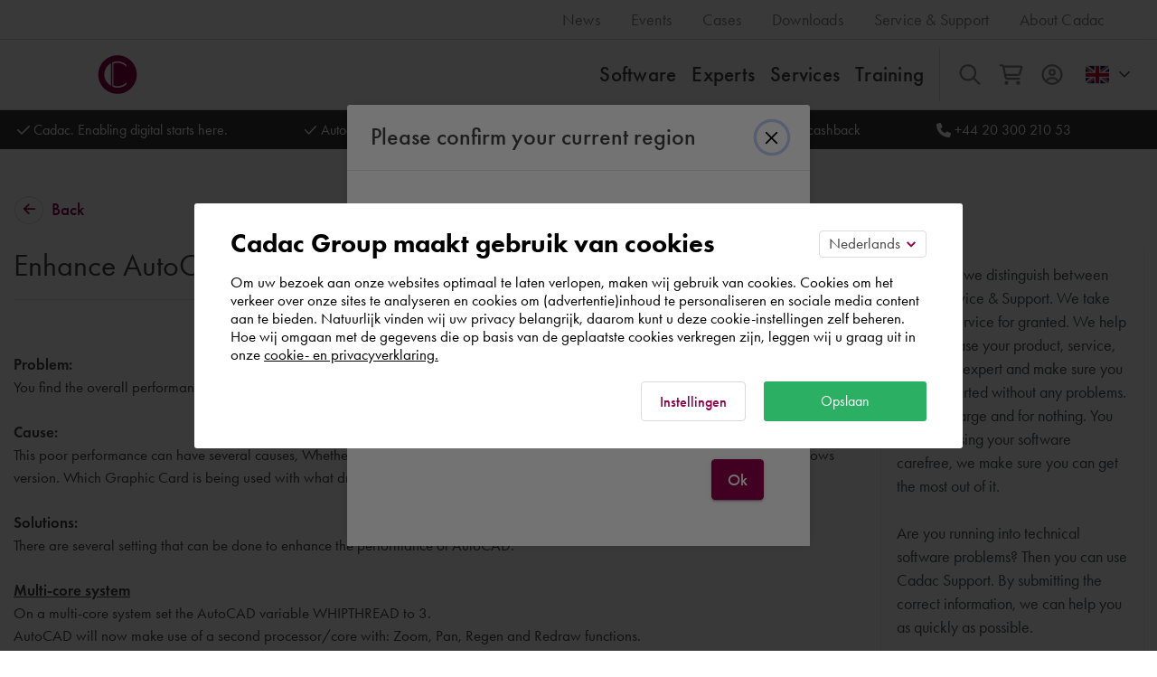

--- FILE ---
content_type: text/html; charset=utf-8
request_url: https://www.cadac.com/nl-en/service-contact/support/autocad-lt/how-to/enhance-autocad-performance/
body_size: 90343
content:


<!DOCTYPE html>
<html lang="en">
<head>
    <title>
Enhance AutoCAD performance | Immediate help | Cadac Group    </title>

    

<meta name="theme-color" content="#91004b"/>
<meta name="apple-mobile-web-app-capable" content="yes">
<meta name="application-name" content="Cadac Group"/>
<meta http-equiv="X-UA-Compatible" content="IE=Edge"/>
  <meta name="viewport" content="user-scalable=0, width=device-width, initial-scale=1.0, maximum-scale=1.0" />
<meta name="msapplication-square150x150logo" content="/square.png"/>
<meta name="format-detection" content="telephone=no">

<!-- Google Tag Manager -->
<script>
        (function (w, d, s, l, i) {
            w[l] = w[l] || []; w[l].push({
                'gtm.start':
                    new Date().getTime(), event: 'gtm.js'
            }); var f = d.getElementsByTagName(s)[0],
                j = d.createElement(s), dl = l != 'dataLayer' ? '&l=' + l : ''; j.async = true; j.src =
                    'https://www.googletagmanager.com/gtm.js?id=' + i + dl; f.parentNode.insertBefore(j, f);
        })(window, document, 'script', 'dataLayer', 'GTM-KZF52G');</script>
<!-- End Google Tag Manager -->

<meta property="og:site_name" content="Cadac Group">
<meta property="og:url" content="/nl-en/service-contact/support/autocad-lt/how-to/enhance-autocad-performance/"/> 


<meta name="twitter:card" content="summary">
<meta name="twitter:site" content="@cadacgroupbnl">
<meta name="twitter:title" content="Enhance AutoCAD performance"> 
<meta name="twitter:description" content="Enhance AutoCAD performance"> 
<meta name="twitter:creator" content="@cadacgroupbnl">

<meta name="currency" content="US$"/>

<link rel="shortcut icon" type="image/x-icon" href="/favicon.ico">
<link rel="apple-touch-icon" sizes="180x180" href="/apple-touch-icon.png">
<link rel="icon" type="image/png" href="/favicon-32x32.png" sizes="32x32">
<link rel="icon" type="image/png" href="/favicon-16x16.png" sizes="16x16">
<link rel="manifest" href="/manifest.json">
<link rel="mask-icon" href="/safari-pinned-tab.svg" color="#91004b">

        <meta name="description" content="Enhance AutoCAD performance"/>
            <meta name="robots" content="index, follow">
        <meta property="og:type" content="Website"/>
        <meta property="og:title" content="Enhance AutoCAD performance | Immediate help | Cadac Group"/>
        <meta property="og:description" content="Enhance AutoCAD performance"/>

    

                <link rel="alternate" hreflang="nl-NL" href="https://www.cadac.com/service-support/support/autocad-lt/how-to-autocad/-autocad-performance-verbeteren/"/>
                <link rel="alternate" hreflang="en-NL" href="https://www.cadac.com/nl-en/service-contact/support/autocad-lt/how-to/enhance-autocad-performance/"/>
                <link rel="alternate" hreflang="nl-BE" href="https://www.cadac.com/be-nl/service-support/support/autocad-lt/how-to-autocad/-autocad-performance-verbeteren/"/>
                <link rel="alternate" hreflang="fr-BE" href="https://www.cadac.com/be-fr/aide-et-contact/support/autocad-lt/how-to/ameliorer-les-performances-dautocad/"/>
                <link rel="alternate" hreflang="en-BE" href="https://www.cadac.com/be-en/service-contact/support/autocad-lt/how-to/enhance-autocad-performance/"/>
                <link rel="alternate" hreflang="de-DE" href="https://www.cadac.com/de/kundendienst-kontakt/support/autocad-lt/how-to/verbessern-sie-die-autocad-leistung/"/>
                <link rel="alternate" hreflang="en-DE" href="https://www.cadac.com/de-en/service-contact/support/autocad-lt/how-to/enhance-autocad-performance/"/>
                <link rel="alternate" hreflang="de-CH" href="https://www.cadac.com/ch/kundendienst-kontakt/support/autocad-lt/how-to/verbessern-sie-die-autocad-leistung/"/>
                <link rel="alternate" hreflang="en-CH" href="https://www.cadac.com/ch-en/service-contact/support/autocad-lt/how-to/enhance-autocad-performance/"/>
                <link rel="alternate" hreflang="fr-CH" href="https://www.cadac.com/ch-fr/aide-et-contact/support/autocad-lt/how-to/ameliorer-les-performances-dautocad/"/>
                <link rel="alternate" hreflang="de-AT" href="https://www.cadac.com/at/kundendienst-kontakt/support/autocad-lt/how-to/verbessern-sie-die-autocad-leistung/"/>
                <link rel="alternate" hreflang="en-AT" href="https://www.cadac.com/at-en/service-contact/support/autocad-lt/how-to/enhance-autocad-performance/"/>
                <link rel="alternate" hreflang="fr-FR" href="https://www.cadac.com/fr/aide-et-contact/support/autocad-lt/how-to/ameliorer-les-performances-dautocad/"/>
                <link rel="alternate" hreflang="en-FR" href="https://www.cadac.com/fr-en/service-contact/support/autocad-lt/how-to/enhance-autocad-performance/"/>
                <link rel="alternate" hreflang="en-IT" href="https://www.cadac.com/it-en/service-contact/support/autocad-lt/how-to/enhance-autocad-performance/"/>
                <link rel="alternate" hreflang="en-PT" href="https://www.cadac.com/pt-en/service-contact/support/autocad-lt/how-to/enhance-autocad-performance/"/>
                <link rel="alternate" hreflang="en-ES" href="https://www.cadac.com/es-en/service-contact/support/autocad-lt/how-to/enhance-autocad-performance/"/>
                <link rel="alternate" hreflang="no-NO" href="https://www.cadac.com/no/service-og-stotte/support/autocad-lt/how-to/forbedre-ytelsen-til-autocad/"/>
                <link rel="alternate" hreflang="en-NO" href="https://www.cadac.com/no-en/service-contact/support/autocad-lt/how-to/enhance-autocad-performance/"/>
                <link rel="alternate" hreflang="en-FI" href="https://www.cadac.com/fi-en/service-contact/support/autocad-lt/how-to/enhance-autocad-performance/"/>
                <link rel="alternate" hreflang="X-DEFAULT" href="https://www.cadac.com/eu-en/service-contact/support/autocad-lt/how-to/enhance-autocad-performance/"/>
                <link rel="alternate" hreflang="en-US" href="https://www.cadac.com/us/service-contact/support/autocad-lt/how-to/enhance-autocad-performance/"/>
            <link rel="canonical" href="https://www.cadac.com/nl-en/service-contact/support/autocad-lt/how-to/enhance-autocad-performance/"/>

        <link rel="stylesheet" type="text/css" href="/Static/css/main.min.css?v=20260123.1" />

    

    <link rel="preconnect" href="https://hotjar.com"/>
    <link rel="preconnect" href="https://visualwebsiteoptimizer.com"/>
    <link rel="icon" type="image/x-icon" href="/Static/images/favicon.ico">
    <link rel="manifest" href="/manifest.json">

<script defer src="/Static/dist/chunk-vendors.1769160659.js"></script><script defer src="/Static/dist/app.1769160659.js"></script><link href="/Static/dist/css/chunk-vendors.4805e711.css" rel="stylesheet"><link href="/Static/dist/css/app.48384e91.css" rel="stylesheet"><script type="text/javascript">!function(T,l,y){var S=T.location,k="script",D="instrumentationKey",C="ingestionendpoint",I="disableExceptionTracking",E="ai.device.",b="toLowerCase",w="crossOrigin",N="POST",e="appInsightsSDK",t=y.name||"appInsights";(y.name||T[e])&&(T[e]=t);var n=T[t]||function(d){var g=!1,f=!1,m={initialize:!0,queue:[],sv:"5",version:2,config:d};function v(e,t){var n={},a="Browser";return n[E+"id"]=a[b](),n[E+"type"]=a,n["ai.operation.name"]=S&&S.pathname||"_unknown_",n["ai.internal.sdkVersion"]="javascript:snippet_"+(m.sv||m.version),{time:function(){var e=new Date;function t(e){var t=""+e;return 1===t.length&&(t="0"+t),t}return e.getUTCFullYear()+"-"+t(1+e.getUTCMonth())+"-"+t(e.getUTCDate())+"T"+t(e.getUTCHours())+":"+t(e.getUTCMinutes())+":"+t(e.getUTCSeconds())+"."+((e.getUTCMilliseconds()/1e3).toFixed(3)+"").slice(2,5)+"Z"}(),iKey:e,name:"Microsoft.ApplicationInsights."+e.replace(/-/g,"")+"."+t,sampleRate:100,tags:n,data:{baseData:{ver:2}}}}var h=d.url||y.src;if(h){function a(e){var t,n,a,i,r,o,s,c,u,p,l;g=!0,m.queue=[],f||(f=!0,t=h,s=function(){var e={},t=d.connectionString;if(t)for(var n=t.split(";"),a=0;a<n.length;a++){var i=n[a].split("=");2===i.length&&(e[i[0][b]()]=i[1])}if(!e[C]){var r=e.endpointsuffix,o=r?e.location:null;e[C]="https://"+(o?o+".":"")+"dc."+(r||"services.visualstudio.com")}return e}(),c=s[D]||d[D]||"",u=s[C],p=u?u+"/v2/track":d.endpointUrl,(l=[]).push((n="SDK LOAD Failure: Failed to load Application Insights SDK script (See stack for details)",a=t,i=p,(o=(r=v(c,"Exception")).data).baseType="ExceptionData",o.baseData.exceptions=[{typeName:"SDKLoadFailed",message:n.replace(/\./g,"-"),hasFullStack:!1,stack:n+"\nSnippet failed to load ["+a+"] -- Telemetry is disabled\nHelp Link: https://go.microsoft.com/fwlink/?linkid=2128109\nHost: "+(S&&S.pathname||"_unknown_")+"\nEndpoint: "+i,parsedStack:[]}],r)),l.push(function(e,t,n,a){var i=v(c,"Message"),r=i.data;r.baseType="MessageData";var o=r.baseData;return o.message='AI (Internal): 99 message:"'+("SDK LOAD Failure: Failed to load Application Insights SDK script (See stack for details) ("+n+")").replace(/\"/g,"")+'"',o.properties={endpoint:a},i}(0,0,t,p)),function(e,t){if(JSON){var n=T.fetch;if(n&&!y.useXhr)n(t,{method:N,body:JSON.stringify(e),mode:"cors"});else if(XMLHttpRequest){var a=new XMLHttpRequest;a.open(N,t),a.setRequestHeader("Content-type","application/json"),a.send(JSON.stringify(e))}}}(l,p))}function i(e,t){f||setTimeout(function(){!t&&m.core||a()},500)}var e=function(){var n=l.createElement(k);n.src=h;var e=y[w];return!e&&""!==e||"undefined"==n[w]||(n[w]=e),n.onload=i,n.onerror=a,n.onreadystatechange=function(e,t){"loaded"!==n.readyState&&"complete"!==n.readyState||i(0,t)},n}();y.ld<0?l.getElementsByTagName("head")[0].appendChild(e):setTimeout(function(){l.getElementsByTagName(k)[0].parentNode.appendChild(e)},y.ld||0)}try{m.cookie=l.cookie}catch(p){}function t(e){for(;e.length;)!function(t){m[t]=function(){var e=arguments;g||m.queue.push(function(){m[t].apply(m,e)})}}(e.pop())}var n="track",r="TrackPage",o="TrackEvent";t([n+"Event",n+"PageView",n+"Exception",n+"Trace",n+"DependencyData",n+"Metric",n+"PageViewPerformance","start"+r,"stop"+r,"start"+o,"stop"+o,"addTelemetryInitializer","setAuthenticatedUserContext","clearAuthenticatedUserContext","flush"]),m.SeverityLevel={Verbose:0,Information:1,Warning:2,Error:3,Critical:4};var s=(d.extensionConfig||{}).ApplicationInsightsAnalytics||{};if(!0!==d[I]&&!0!==s[I]){var c="onerror";t(["_"+c]);var u=T[c];T[c]=function(e,t,n,a,i){var r=u&&u(e,t,n,a,i);return!0!==r&&m["_"+c]({message:e,url:t,lineNumber:n,columnNumber:a,error:i}),r},d.autoExceptionInstrumented=!0}return m}(y.cfg);function a(){y.onInit&&y.onInit(n)}(T[t]=n).queue&&0===n.queue.length?(n.queue.push(a),n.trackPageView({})):a()}(window,document,{
src: "https://js.monitor.azure.com/scripts/b/ai.2.min.js", // The SDK URL Source
crossOrigin: "anonymous", 
cfg: { // Application Insights Configuration
    connectionString: 'InstrumentationKey=02700c01-d889-407e-9aec-850aa30dd76d;IngestionEndpoint=https://westeurope-5.in.applicationinsights.azure.com/'
}});</script></head>
<body class="">

<!-- Google Tag Manager (noscript) -->
<noscript>
    <iframe src="https://www.googletagmanager.com/ns.html?id=GTM-KZF52G" height="0" width="0" style="display:none;visibility:hidden"></iframe>
</noscript>
<!-- End Google Tag Manager (noscript) -->

<svg xmlns="http://www.w3.org/2000/svg" style="display:none">

<symbol id="main-logo" width="253.08" height="46.45" viewBox="0 0 253.08 46.45" data-name="Laag 1">
    <defs>
        <style>
                        .cls-1 {
                            fill: #13110c;
                        }
    
                        .cls-2 {
                            fill: #9a044c;
                        }
    
                        .cls-3 {
                            fill: url(#Nieuwe_verloopstaal_1);
                        }
    
                        .cls-4 {
                            fill: #fff;
                        }
                    </style>
        <linearGradient id="Nieuwe_verloopstaal_1" x1="346.05" y1="234.83" x2="403.98" y2="218.69" gradientTransform="translate(-180.85 -134.03) rotate(-8.29)" gradientUnits="userSpaceOnUse">
            <stop offset="0" stop-color="#ad9d84"/>
            <stop offset="0.01" stop-color="#ad9d82"/>
            <stop offset="0.15" stop-color="#ae9b71"/>
            <stop offset="0.3" stop-color="#ae9a67"/>
            <stop offset="0.49" stop-color="#ae9a64"/>
            <stop offset="0.66" stop-color="#ae9a69"/>
            <stop offset="0.88" stop-color="#ad9c78"/>
            <stop offset="1" stop-color="#ad9d84"/>
        </linearGradient>
    </defs>
    <g id="group">
        <path class="cls-1" d="M320.25,303.88v-2.25h6.6v.12a8.76,8.76,0,0,1-2.38,6.48,7.5,7.5,0,0,1-5.44,2,7,7,0,0,1-5.45-2.19,8.51,8.51,0,0,1,10.15-13.41,7.18,7.18,0,0,1,2.59,2.4l-1.94,1.36a6.5,6.5,0,0,0-2-1.82,5.38,5.38,0,0,0-2.83-.7,5.81,5.81,0,0,0-4.23,1.66,6.52,6.52,0,0,0-1.7,4.49,6.41,6.41,0,0,0,1.66,4.34,5.17,5.17,0,0,0,4,1.61,4.8,4.8,0,0,0,3.58-1.42,4.24,4.24,0,0,0,1.34-2.71ZM332.16,294H335a7.24,7.24,0,0,1,4.23.93,4.47,4.47,0,0,1,1.89,3.77,4.38,4.38,0,0,1-3.55,4.46l5,6.84h-2.95L335,303.4h-.44V310h-2.44V294Zm2.44,2.25v5.09h.77c.67,0,3.41-.07,3.41-2.62,0-2.25-2.14-2.47-3.34-2.47Zm20.17-2.54a8.31,8.31,0,1,1-8.33,8.3,8.12,8.12,0,0,1,8.33-8.3Zm0,14.35a6.05,6.05,0,1,0-5.88-6.05,5.73,5.73,0,0,0,5.88,6.05ZM368.4,294h2.45v9.64a5.59,5.59,0,0,0,.51,2.76,3.5,3.5,0,0,0,5.95,0,5.58,5.58,0,0,0,.5-2.76V294h2.45v10.29a5.89,5.89,0,0,1-1.49,4.15,6.18,6.18,0,0,1-8.88,0,5.94,5.94,0,0,1-1.49-4.15V294Zm17.93,0h3.53a6.26,6.26,0,0,1,3.51.86,4.64,4.64,0,0,1,2,3.89,4.49,4.49,0,0,1-1.56,3.5,5.78,5.78,0,0,1-3.91,1.25h-1.11V310h-2.45V294Zm2.45,2.25v5h1.11c2.11,0,3.12-1,3.12-2.52,0-.88-.36-2.47-3.15-2.47Z" transform="translate(-161.05 -279.95)"/>
    </g>
    <g id="icon">
        <path class="cls-2" d="M182.07,280a21,21,0,1,0,21,21,21,21,0,0,0-21-21Zm-7,33.46A14.48,14.48,0,0,1,167.6,301a14.64,14.64,0,0,1,7.43-12.6v25Zm16.64-20.81a13.11,13.11,0,0,0-9.45-4.5,13.6,13.6,0,0,0-4.5.9v23.73a10.75,10.75,0,0,0,4.5,1,13.5,13.5,0,0,0,9.45-4.27v2.47a14.86,14.86,0,0,1-9.34,3.49,13.23,13.23,0,0,1-5.84-1.35V287.76a12.8,12.8,0,0,1,5.84-1.24,13.74,13.74,0,0,1,9.34,3.6v2.48Z" transform="translate(-161.05 -279.95)"/>
    </g>
    <path id="cadac" class="cls-1" d="M229.83,294.81v2.88a6.26,6.26,0,0,0-4.35-1.78c-3.48,0-5.83,2.57-5.83,6.1a5.78,5.78,0,0,0,5.86,6,6.34,6.34,0,0,0,4.32-1.85v2.91a8.75,8.75,0,0,1-4.4,1.2,8,8,0,0,1-5.66-2.21A7.85,7.85,0,0,1,217.2,302a8.38,8.38,0,0,1,2.57-6.26,7.94,7.94,0,0,1,5.78-2.09,7.62,7.62,0,0,1,4.28,1.15ZM245.7,310,244,306.09h-6.84L235.43,310h-2.64l8-16.94L248.34,310Zm-7.51-6.16H243l-2.37-5.43-2.47,5.43ZM252.35,294h3.36a9.34,9.34,0,0,1,6,1.56,7.92,7.92,0,0,1,3.07,6.45,7.64,7.64,0,0,1-3.22,6.46,9.16,9.16,0,0,1-5.85,1.53h-3.32V294Zm2.45,2.3v11.4h1.06a7,7,0,0,0,4.25-1.13,5.64,5.64,0,0,0,2.18-4.56,5.72,5.72,0,0,0-2.16-4.61,7.22,7.22,0,0,0-4.27-1.1ZM280.42,310l-1.68-3.86H271.9L270.15,310h-2.64l8-16.94L283.06,310Zm-7.51-6.16h4.84l-2.37-5.43-2.47,5.43Zm26-9v2.88a6.24,6.24,0,0,0-4.34-1.78c-3.48,0-5.84,2.57-5.84,6.1a5.78,5.78,0,0,0,5.86,6,6.32,6.32,0,0,0,4.32-1.85v2.91a8.74,8.74,0,0,1-4.39,1.2,8,8,0,0,1-5.67-2.21,7.84,7.84,0,0,1-2.56-6.05,8.38,8.38,0,0,1,2.56-6.26,8,8,0,0,1,5.79-2.09,7.59,7.59,0,0,1,4.27,1.15Z" transform="translate(-161.05 -279.95)"/>
</symbol>

<symbol id="cadac-group-logo" width="237" height="43" viewBox="0 0 235 43" style="stroke: none">
    <circle fill="#fff" cx="21" cy="22" r="19"/>
    <path
        d="M30.6216 13.6434c-2.167-2.649-5.981-4.444-9.449-4.499-1.63.056-3.121.375-4.501.898v23.735c1.408.647 2.941 1.006 4.501 1.012 3.243-.008 7.356-1.765 9.449-4.275v2.474c-2.652 2.168-5.906 3.474-9.338 3.487-2.129-.015-4.06-.472-5.847-1.352V8.8064c1.78-.838 3.729-1.29 5.847-1.237 3.394-.055 6.834 1.293 9.338 3.598v2.476zm-16.645 20.81c-4.364-2.514-7.439-7.169-7.427035-12.373-.010965-5.385 3.049035-10.053 7.427035-12.6v24.973zm7.045-33.454c-11.61 0-21.022 9.412-21.022 21.022 0 11.614 9.412 21.024 21.022 21.024 11.61 0 21.021-9.41 21.021-21.024 0-11.61-9.408-21.022-21.02-21.022h-.001z"
        fill="#8F004A"/>
    <path
        d="M227.7334 17.2479v4.992h1.104c2.112 0 3.12-1.032 3.12-2.52 0-.888-.361-2.472-3.144-2.472h-1.08zm-2.448-2.256h3.528c.983 0 2.352.096 3.504.864 1.344.888 1.991 2.424 1.991 3.888 0 .936-.239 2.376-1.559 3.504-1.273 1.08-2.737 1.248-3.912 1.248h-1.104v6.504h-2.448v-16.008zm-17.932 0h2.448v9.648c0 .864.025 1.92.504 2.76.481.816 1.561 1.656 2.977 1.656s2.496-.84 2.975-1.656c.481-.84.504-1.896.504-2.76v-9.648h2.449v10.296c0 1.272-.264 2.808-1.489 4.152-.84.912-2.256 1.872-4.439 1.872-2.185 0-3.601-.96-4.441-1.872-1.223-1.344-1.488-2.88-1.488-4.152v-10.296zm-13.635 14.064c3.432 0 5.88-2.496 5.88-6.048s-2.448-6.048-5.88-6.048c-3.431 0-5.88 2.496-5.88 6.048s2.449 6.048 5.88 6.048zm0-14.352c4.8 0 8.328 3.6 8.328 8.304 0 4.704-3.528 8.304-8.328 8.304-4.799 0-8.328-3.6-8.328-8.304 0-4.704 3.529-8.304 8.328-8.304zm-20.163 2.544v5.088h.768c.672 0 3.408-.072 3.408-2.616 0-2.256-2.136-2.472-3.336-2.472h-.84zm-2.448-2.256h2.856c1.944 0 3.192.24 4.224.936 1.752 1.176 1.897 3.072 1.897 3.768 0 2.304-1.416 3.984-3.553 4.464l4.992 6.84h-2.952l-4.584-6.552h-.432v6.552h-2.448v-16.008zm-11.907 9.936v-2.256h6.6v.12c0 2.736-.816 4.968-2.376 6.48-1.656 1.608-3.624 2.04-5.448 2.04-2.328 0-3.984-.672-5.448-2.184-1.56-1.608-2.376-3.744-2.376-6.048 0-2.496 1.008-4.656 2.328-5.976 1.368-1.392 3.552-2.4 6.024-2.4 1.44 0 2.928.312 4.176 1.008 1.32.744 2.136 1.68 2.592 2.4l-1.944 1.368c-.48-.672-1.2-1.392-1.968-1.824-.888-.528-1.848-.696-2.832-.696-2.088 0-3.432.864-4.224 1.656-1.056 1.056-1.704 2.76-1.704 4.488 0 1.608.6 3.216 1.656 4.344 1.104 1.176 2.472 1.608 4.008 1.608 1.392 0 2.544-.408 3.576-1.416.888-.864 1.247-1.8 1.344-2.712h-3.984zm-21.32-9.072v2.88c-1.776-1.608-3.432-1.776-4.344-1.776-3.48 0-5.832 2.568-5.832 6.096 0 3.384 2.448 6 5.856 6 1.92 0 3.408-.984 4.32-1.848v2.904c-1.608.96-3.288 1.201-4.392 1.201-2.904 0-4.728-1.321-5.664-2.209-1.872-1.752-2.568-3.792-2.568-6.048 0-2.952 1.224-4.992 2.568-6.264 1.656-1.56 3.576-2.088 5.784-2.088 1.464 0 2.88.264 4.272 1.152zm-26.024 8.976h4.848l-2.376-5.424-2.472 5.424zm7.512 6.168l-1.68-3.864h-6.84l-1.752 3.864h-2.64l7.968-16.944 7.584 16.944h-2.64zm-25.616-13.704v11.4h1.056c1.2 0 2.856-.096 4.248-1.128 1.104-.84 2.184-2.376 2.184-4.56 0-2.112-1.008-3.768-2.16-4.608-1.392-1.008-3.096-1.104-4.272-1.104h-1.056zm-2.448-2.304h3.36c2.232 0 4.176.24 5.952 1.56 1.944 1.464 3.072 3.792 3.072 6.456 0 2.664-1.104 4.968-3.216 6.456-1.872 1.32-3.624 1.536-5.856 1.536h-3.312v-16.008zm-14.168 9.84h4.848l-2.376-5.424-2.472 5.424zm7.512 6.168l-1.68-3.864h-6.84l-1.752 3.864h-2.64l7.968-16.944 7.584 16.944h-2.64zm-15.872-15.144v2.88c-1.776-1.608-3.432-1.776-4.344-1.776-3.48 0-5.832 2.568-5.832 6.096 0 3.384 2.448 6 5.856 6 1.92 0 3.408-.984 4.32-1.848v2.904c-1.608.96-3.288 1.201-4.392 1.201-2.904 0-4.728-1.321-5.664-2.209-1.872-1.752-2.568-3.792-2.568-6.048 0-2.952 1.224-4.992 2.568-6.264 1.656-1.56 3.576-2.088 5.784-2.088 1.464 0 2.88.264 4.272 1.152z"
        fill="#000"/>
</symbol>

<symbol id="cadac-logo-white" width="237" height="43" viewBox="0 0 235 43" style="stroke: none">
    <circle fill="#FFF" cx="21" cy="22" r="19"/>
    <path
        d="M30.6216 13.6434c-2.167-2.649-5.981-4.444-9.449-4.499-1.63.056-3.121.375-4.501.898v23.735c1.408.647 2.941 1.006 4.501 1.012 3.243-.008 7.356-1.765 9.449-4.275v2.474c-2.652 2.168-5.906 3.474-9.338 3.487-2.129-.015-4.06-.472-5.847-1.352V8.8064c1.78-.838 3.729-1.29 5.847-1.237 3.394-.055 6.834 1.293 9.338 3.598v2.476zm-16.645 20.81c-4.364-2.514-7.439-7.169-7.427035-12.373-.010965-5.385 3.049035-10.053 7.427035-12.6v24.973zm7.045-33.454c-11.61 0-21.022 9.412-21.022 21.022 0 11.614 9.412 21.024 21.022 21.024 11.61 0 21.021-9.41 21.021-21.024 0-11.61-9.408-21.022-21.02-21.022h-.001z"
        fill="#8F004A"/>
    <path
        d="M227.7334 17.2479v4.992h1.104c2.112 0 3.12-1.032 3.12-2.52 0-.888-.361-2.472-3.144-2.472h-1.08zm-2.448-2.256h3.528c.983 0 2.352.096 3.504.864 1.344.888 1.991 2.424 1.991 3.888 0 .936-.239 2.376-1.559 3.504-1.273 1.08-2.737 1.248-3.912 1.248h-1.104v6.504h-2.448v-16.008zm-17.932 0h2.448v9.648c0 .864.025 1.92.504 2.76.481.816 1.561 1.656 2.977 1.656s2.496-.84 2.975-1.656c.481-.84.504-1.896.504-2.76v-9.648h2.449v10.296c0 1.272-.264 2.808-1.489 4.152-.84.912-2.256 1.872-4.439 1.872-2.185 0-3.601-.96-4.441-1.872-1.223-1.344-1.488-2.88-1.488-4.152v-10.296zm-13.635 14.064c3.432 0 5.88-2.496 5.88-6.048s-2.448-6.048-5.88-6.048c-3.431 0-5.88 2.496-5.88 6.048s2.449 6.048 5.88 6.048zm0-14.352c4.8 0 8.328 3.6 8.328 8.304 0 4.704-3.528 8.304-8.328 8.304-4.799 0-8.328-3.6-8.328-8.304 0-4.704 3.529-8.304 8.328-8.304zm-20.163 2.544v5.088h.768c.672 0 3.408-.072 3.408-2.616 0-2.256-2.136-2.472-3.336-2.472h-.84zm-2.448-2.256h2.856c1.944 0 3.192.24 4.224.936 1.752 1.176 1.897 3.072 1.897 3.768 0 2.304-1.416 3.984-3.553 4.464l4.992 6.84h-2.952l-4.584-6.552h-.432v6.552h-2.448v-16.008zm-11.907 9.936v-2.256h6.6v.12c0 2.736-.816 4.968-2.376 6.48-1.656 1.608-3.624 2.04-5.448 2.04-2.328 0-3.984-.672-5.448-2.184-1.56-1.608-2.376-3.744-2.376-6.048 0-2.496 1.008-4.656 2.328-5.976 1.368-1.392 3.552-2.4 6.024-2.4 1.44 0 2.928.312 4.176 1.008 1.32.744 2.136 1.68 2.592 2.4l-1.944 1.368c-.48-.672-1.2-1.392-1.968-1.824-.888-.528-1.848-.696-2.832-.696-2.088 0-3.432.864-4.224 1.656-1.056 1.056-1.704 2.76-1.704 4.488 0 1.608.6 3.216 1.656 4.344 1.104 1.176 2.472 1.608 4.008 1.608 1.392 0 2.544-.408 3.576-1.416.888-.864 1.247-1.8 1.344-2.712h-3.984zm-21.32-9.072v2.88c-1.776-1.608-3.432-1.776-4.344-1.776-3.48 0-5.832 2.568-5.832 6.096 0 3.384 2.448 6 5.856 6 1.92 0 3.408-.984 4.32-1.848v2.904c-1.608.96-3.288 1.201-4.392 1.201-2.904 0-4.728-1.321-5.664-2.209-1.872-1.752-2.568-3.792-2.568-6.048 0-2.952 1.224-4.992 2.568-6.264 1.656-1.56 3.576-2.088 5.784-2.088 1.464 0 2.88.264 4.272 1.152zm-26.024 8.976h4.848l-2.376-5.424-2.472 5.424zm7.512 6.168l-1.68-3.864h-6.84l-1.752 3.864h-2.64l7.968-16.944 7.584 16.944h-2.64zm-25.616-13.704v11.4h1.056c1.2 0 2.856-.096 4.248-1.128 1.104-.84 2.184-2.376 2.184-4.56 0-2.112-1.008-3.768-2.16-4.608-1.392-1.008-3.096-1.104-4.272-1.104h-1.056zm-2.448-2.304h3.36c2.232 0 4.176.24 5.952 1.56 1.944 1.464 3.072 3.792 3.072 6.456 0 2.664-1.104 4.968-3.216 6.456-1.872 1.32-3.624 1.536-5.856 1.536h-3.312v-16.008zm-14.168 9.84h4.848l-2.376-5.424-2.472 5.424zm7.512 6.168l-1.68-3.864h-6.84l-1.752 3.864h-2.64l7.968-16.944 7.584 16.944h-2.64zm-15.872-15.144v2.88c-1.776-1.608-3.432-1.776-4.344-1.776-3.48 0-5.832 2.568-5.832 6.096 0 3.384 2.448 6 5.856 6 1.92 0 3.408-.984 4.32-1.848v2.904c-1.608.96-3.288 1.201-4.392 1.201-2.904 0-4.728-1.321-5.664-2.209-1.872-1.752-2.568-3.792-2.568-6.048 0-2.952 1.224-4.992 2.568-6.264 1.656-1.56 3.576-2.088 5.784-2.088 1.464 0 2.88.264 4.272 1.152z"
        fill="#FFF"/>
</symbol>

<symbol id="icon-cadac" viewBox="0 0 31 31">
    <circle fill="#FFF" cx="15.105" cy="15.106" r="13.601"/>
    <path fill="#921A4E" d="M15.155 0C6.785 0 0 6.785 0 15.155c0 8.372 6.785 15.157 15.155 15.157 8.371 0 15.156-6.785 15.156-15.157C30.311 6.785 23.527 0 15.155 0m-5.079 24.117c-3.146-1.813-5.363-5.168-5.354-8.92-.008-3.882 2.198-7.247 5.354-9.083v18.003zm12-15.002c-1.563-1.91-4.313-3.204-6.812-3.243-1.175.04-2.25.27-3.245.647v17.11a7.792 7.792 0 0 0 3.245.73c2.337-.006 5.302-1.273 6.812-3.082v1.783c-1.912 1.563-4.258 2.506-6.732 2.514-1.535-.01-2.927-.34-4.215-.973V5.628a9.242 9.242 0 0 1 4.215-.892c2.447-.04 4.927.932 6.732 2.594v1.785z"/>
</symbol>

<symbol id="icon-menu" viewBox="0 0 40 40">
    <path d="M7 14v-3h27v3H7zm0 8v-3h27v3H7zm0 8v-3h27v3H7z" fill-rule="evenodd"/>
</symbol>

<symbol id="icon-print" width="16" viewBox="0 0 17 15" style="fill-rule:evenodd;clip-rule:evenodd;stroke-linejoin:round;stroke-miterlimit:1.41421">
    <path style="fill:none" d="M0 0h16.382v14.688H0z"/>
    <path d="M13.061.096c.263 0 .48.217.48.48v2.191h2.57c.264 0 .48.217.48.48v7.404c0 .264-.216.48-.48.48h-2.383v3.173c0 .263-.217.48-.48.48H3.6c-.263 0-.48-.217-.48-.48v-3.173H.689c-.264 0-.48-.216-.48-.48V3.247c0-.263.216-.48.48-.48h2.592V.576c0-.263.216-.48.48-.48h9.3zm-.293 13.728V9.166H4.08v4.658h8.688zm-1.442-1.939c.263 0 .48.216.48.48 0 .263-.217.48-.48.48H5.52c-.263 0-.48-.217-.48-.48 0-.264.217-.48.48-.48h5.806zm0-1.74c.263 0 .48.216.48.48 0 .263-.217.48-.48.48H5.52c-.263 0-.48-.217-.48-.48 0-.264.217-.48.48-.48h5.806zm4.305.026V3.727H1.169v6.444H3.12V8.686c0-.264.217-.48.48-.48h9.648c.263 0 .48.216.48.48v1.485h1.903zm-1.605-4.257h.002c.404 0 .737-.333.737-.737 0-.404-.333-.737-.737-.737-.404 0-.737.333-.737.737v.002c0 .403.332.735.735.735zm-1.445-3.149V1.056h-8.34v1.709h8.34z" style="fill:#91004b;fill-rule:nonzero"/>
</symbol>

<symbol id="icon-settings" viewBox="0 0 20 20">
    <path d="M10.6518176 20H9.3559871c-.4072004 0-.7846891-.209431-1.000394-.55402-.093787-.147685-.6682233-1.11038-.9605384-1.680013l-1.0363482-.426645c-.6322891.20004-1.7710177.484476-1.8686962.507921-.3978167.091424-.8143808-.02735-1.1027744-.315683l-.9183217-.918142c-.2883936-.288337-.4079807-.70482-.3157444-1.102559.0398597-.17191.3118429-1.25807.5080201-1.868331l-.4259477-1.032245c-.6002367-.30396-1.6006308-.91034-1.6803422-.96035l-.0007817.000782C.2094426 11.435052 0 11.056837 0 10.650516V9.350258c0-.407121.2094626-.784536.5541183-1.000198.1477142-.093769 1.1105975-.668093 1.6803415-.960351l.4259478-1.032245c-.2000788-.632165-.4845708-1.770671-.5080201-1.868331h.0007823c-.091442-.397739.0273548-.814221.3157444-1.102559l.9183217-.918142c.2883936-.288337.7049577-.407901 1.1027744-.315683.1719438.039852 1.2583157.311782 1.8686962.507921l1.0324467-.425864c.3040197-.600119.9105186-1.600318.9605383-1.680014L8.3509092.55401C8.5666142.209402 8.9449032 0 9.3513033 0h1.2966108c.4072004 0 .7846891.209422 1.000394.55401.093787.147685.6682232 1.11038.9605384 1.680013l1.0324467.425865c.6322891-.20004 1.7710176-.484476 1.8686961-.507921v.000782c.3978167-.091424.8136005.02813 1.1027744.315683l.9183218.918142c.2883936.288338.4079807.70482.3157443 1.102559-.0398597.171908-.3118428 1.25807-.5080201 1.868331l.4259478 1.032245c.6002364.30396 1.6006305.910341 1.6803419.960351h.0007823C19.7905575 8.565722 20 8.943137 20 9.350258v1.296357-.000782c0 .407121-.2094625.784536-.5541183 1.000199-.1477142.093768-1.1105975.668092-1.6803419.96035l-.418925 1.036146c.2000788.632166.4845709 1.770672.5080201 1.868331.091442.397739-.0273548.814222-.3157444 1.102559l-.9183217.918142c-.2883936.288337-.7049577.407121-1.1027744.315683-.1719437-.039852-1.2583157-.311782-1.8686961-.507921l-1.0324467.425865c-.3040198.600118-.9105187 1.600317-.9605384 1.680013l.0007823.000781c-.2164853.345389-.5963349.555571-1.0050759.554019h-.000002zm-4.2634795-3.848374l1.8147749.75405.0898794.20004c.1844487.400079.847994 1.524522 1.0003941 1.754248.0140675.02266.0390774.035945.0664321.035945h1.2966108c.0265725 0 .0515823-.013284.0656499-.035945.1180145-.18832.8003152-1.328384 1.000394-1.754248l.0898794-.20004 1.8210374-.75405.2000788.074233c.4142232.152374 1.6764404.475874 1.9429454.539947v-.000782c.0250098.007816.0523646 0 .0695594-.019534l.9183217-.918142c.0195397-.017974.0273548-.044541.02032-.070326-.0500197-.214103-.3743675-1.504199-.5400527-1.942566l-.0742473-.200039.7502956-1.815981.2000788-.089862c.4001576-.184412 1.5248206-.847828 1.7545912-1.000198.0226649-.014067.0367324-.03907.0359831-.066419V9.345599c.0007513-.026567-.0133182-.051572-.0359831-.065637-.1883562-.117991-1.3286434-.800159-1.7545912-1.000198l-.2000788-.089862-.7541971-1.820682.0742472-.200039c.1524041-.414143.4759675-1.676113.5400528-1.942566.0054701-.025005-.002345-.051572-.02032-.069546l-.9183218-.918142c-.0179751-.019536-.0445495-.027349-.0703397-.020316-.2141443.05001-1.5005911.374294-1.9429453.539947l-.2000789.074233-1.8241585-.750149-.0898794-.20004c-.1844487-.400079-.8479941-1.524522-1.0003941-1.754248-.0140675-.022661-.0390774-.036725-.0664322-.035976H9.3598367c-.0273548-.000751-.0523647.013313-.0664322.035976-.1180145.188319-.8003153 1.328384-1.0003941 1.754248l-.0898794.20004-1.8210373.75405-.2000788-.074233c-.4142232-.152374-1.6764404-.475875-1.9429454-.539947h.0007823c-.0257922-.007034-.0531449.00078-.0703397.020316l-.9183217.918142c-.0195397.017972-.0265725.044541-.02032.070326.0500197.214102.3743674 1.504199.5400527 1.942566l.0742472.200039-.7502955 1.823802-.2000788.089862c-.4001577.184413-1.5248217.847828-1.7545922 1.000199-.0226649.014064-.0359522.039069-.0359522.066419v1.296357c0 .026568.0132867.051572.0359522.065637.1883562.117992 1.3286444.800159 1.7545922 1.000199l.2000788.089862.7541971 1.820681-.0742473.20004c-.152404.414142-.4759675 1.676113-.5400527 1.942565h.0007803c-.0062525.025005.0015626.051573.0195397.069546l.9183217.918142c.0179751.019534.0445496.02735.0703397.020316.2141444-.050009 1.5005912-.374294 1.9429454-.539947l.2016394-.085955zm3.6154242-1.480754c-1.2395483 0-2.4283566-.492277-3.305302-1.368231-.8761251-.876734-1.3684991-2.06521-1.3684991-3.304656s.492374-2.427882 1.3684991-3.304656c.8769054-.875954 2.0656137-1.368232 3.305302-1.368232s2.4283566.492278 3.305302 1.368232c.8761251.876734 1.3684991 2.06521 1.3684991 3.304656-.0023449 1.238526-.4947349 2.426281-1.37086 3.302255-.8761251.875954-2.0640131 1.368232-3.3029011 1.370632h-.00004zm0-8.239835v.00078c-.9464728 0-1.8538503.375074-2.5227938 1.043967-.6689435.668893-1.0441713 1.576093-1.0441713 2.522301 0 .946208.3751478 1.853488 1.0441713 2.5223.6690236.668813 1.576401 1.043968 2.5227938 1.043968.9463928 0 1.8538503-.375075 2.5227938-1.043968.6689435-.668892 1.0441713-1.576092 1.0441713-2.5223-.0007823-.945508-.3767084-1.851928-1.0457319-2.520901-.6690236-.668973-1.5756207-1.044747-2.5213933-1.045527l.0001601-.00062z" fill-rule="evenodd"/>
</symbol>

<symbol id="icon-play" viewBox="0 0 14 18">
    <path d="M12.9196084 10.0724086L2.5237058 17.126771c-.5922749.4019009-1.3982136.2475722-1.8001144-.3447027C.5778916 16.5673529.5 16.3138449.5 16.0543624V1.9456376c0-.7157611.580239-1.296 1.296-1.296.2594824 0 .5129904.0778916.7277058.2235914l10.3959026 7.0543624c.5922749.4019008.7466036 1.2078395.3447027 1.8001144-.0920622.1356708-.209032.2526405-.3447027.3447028z" fill-rule="evenodd"/>
</symbol>

<symbol id="icon-install-help" viewBox="0 0 36 37" style="fill-rule: evenodd;clip-rule:evenodd;stroke-linejoin:round;stroke-miterlimit: 1.41421;                                                       								">
    <path style="fill: none" d="M0 0h36v36.584H0z"/>
    <clipPath id="a">
        <path d="M0 0h36v36.584H0z"/>
    </clipPath>
    <g clip-path="url(#a)">
        <path
            d="M24.757 13.071l-2.181-2.059-3.076 3.257V.708h-3v13.561l-3.076-3.257-2.181 2.059L18 20.226l6.757-7.155zM34 22.375H2c-1.104 0-2 .896-2 2v10.917c0 1.104.896 2 2 2h32c1.104 0 2-.896 2-2V24.375c0-1.104-.896-2-2-2zM6 32.167c-1.288 0-2.333-1.045-2.333-2.333 0-1.29 1.045-2.334 2.333-2.334 1.289 0 2.334 1.045 2.334 2.334 0 1.288-1.045 2.333-2.334 2.333z"
            style="fill: #91004b; fill-rule: nonzero"/>
    </g>
</symbol>

<!-- Trainingen -->
<symbol id="icon-puppet" viewBox="0 0 13 15">
    <path d="M8.7406 8.554a4.6134 4.6134 0 0 0 2.1584-3.2085 4.6136 4.6136 0 0 0-1.0428-3.7247 4.6132 4.6132 0 0 0-7.0224 0A4.6133 4.6133 0 0 0 1.791 5.3455 4.6138 4.6138 0 0 0 3.9494 8.554 6.3422 6.3422 0 0 0 0 14.4234C0 14.742.258 15 .5766 15a.5764.5764 0 0 0 .5765-.5766A5.188 5.188 0 0 1 3.7475 9.93a5.186 5.186 0 0 1 5.189 0 5.1882 5.1882 0 0 1 2.5944 4.4934c0 .3186.258.5766.5765.5766a.5764.5764 0 0 0 .5766-.5766c0-1.259-.3755-2.49-1.0782-3.535a6.3364 6.3364 0 0 0-2.8654-2.3342l.0002-.0002zM2.8828 4.622A3.4597 3.4597 0 0 1 6.342 1.1628a3.4597 3.4597 0 0 1 3.4594 3.4594A3.4597 3.4597 0 0 1 6.342 8.0814a3.4597 3.4597 0 0 1-3.4593-3.4593z"/>
</symbol>
<symbol id="icon-clock" viewBox="0 0 16 15">
    <path d="M8 0C3.8641 0 .5 3.3641.5 7.5.5 11.6359 3.8641 15 8 15c4.1359 0 7.5-3.3641 7.5-7.5C15.5 3.3641 12.1359 0 8 0zm0 1.0345c3.5772 0 6.4655 2.8883 6.4655 6.4655 0 3.5772-2.8883 6.4655-6.4655 6.4655-3.5772 0-6.4655-2.8883-6.4655-6.4655 0-3.5772 2.8883-6.4655 6.4655-6.4655zm0 1.5517a.517.517 0 0 0-.5172.5172V7.5c0 .1424.0596.2697.1535.3637l2.7398 2.7478c.202.202.5334.202.7355 0 .202-.202.202-.5334 0-.7354L8.5174 7.2898V3.1033A.517.517 0 0 0 8 2.586L8 2.5862z"/>
</symbol>
<symbol id="icon-calendar" viewBox="0 0 17 16">
    <path d="M4.2927 0C3.6509 0 3.122.529 3.122 1.1707v.7805H1.1707C.529 1.9512 0 2.4802 0 3.122v11.7073C0 15.471.529 16 1.1707 16h14.0488c.6418 0 1.1707-.529 1.1707-1.1707V3.122c0-.6418-.529-1.1708-1.1707-1.1708h-1.9512v-.7805C13.2683.529 12.7393 0 12.0976 0c-.6418 0-1.1708.529-1.1708 1.1707v.7805H5.4634v-.7805C5.4634.529 4.9344 0 4.2927 0zm0 .7805c.2233 0 .3902.167.3902.3902v2.3415c0 .2233-.1669.3902-.3902.3902s-.3903-.1669-.3903-.3902V1.1707c0-.2233.167-.3902.3903-.3902zm7.8049 0c.2233 0 .3902.167.3902.3902v2.3415c0 .2233-.167.3902-.3902.3902-.2234 0-.3903-.1669-.3903-.3902V1.1707c0-.2233.167-.3902.3903-.3902zM1.1707 2.7317H3.122v.7805c0 .6418.529 1.1707 1.1707 1.1707.6418 0 1.1707-.529 1.1707-1.1707v-.7805h5.4634v.7805c0 .6418.529 1.1707 1.1708 1.1707.6417 0 1.1707-.529 1.1707-1.1707v-.7805h1.9512c.2226 0 .3903.1677.3903.3903v2.3414H.7805V3.122c0-.2226.1677-.3903.3902-.3903zM.7805 6.244h14.8293v8.5854c0 .2225-.1677.3902-.3903.3902H1.1707c-.2225 0-.3902-.1677-.3902-.3902V6.2439z"/>
</symbol>
<symbol id="icon-marker" viewBox="0 0 12 16">
    <g>
        <path d="M6.0632 13.3382c.5929-.6613 1.1858-1.3717 1.7381-2.102.6155-.8137 1.1415-1.6015 1.55-2.3415.596-1.08.9155-2.0133.9155-2.7391C10.2668 3.435 8.1293 1.5 5.6334 1.5 3.1374 1.5 1 3.435 1 6.1556c0 .7258.3195 1.6591.9156 2.7391.4084.74.9344 1.5278 1.5499 2.3415.5524.7303 1.1452 1.4407 1.7381 2.102.152.1695.296.3268.4298.4704.134-.1436.2778-.3009.4298-.4704zm5.2036-7.1826c0 .9277-.3697 2.0077-1.04 3.2224-.434.786-.9856 1.6123-1.6279 2.4614-.5706.7544-1.1808 1.4856-1.791 2.1663a32.3887 32.3887 0 0 1-.5908.642 16.8103 16.8103 0 0 1-.228.2373l-.3557.36-.3557-.36a16.8103 16.8103 0 0 1-.228-.2372 32.3887 32.3887 0 0 1-.5907-.642c-.6102-.6808-1.2205-1.412-1.791-2.1664-.6424-.8491-1.194-1.6753-1.628-2.4614C.3698 8.1633 0 7.0833 0 6.1556 0 2.8594 2.6062.5 5.6334.5c3.0273 0 5.6334 2.3594 5.6334 5.6556z"/>
        <path d="M5 6.4A.9.9 0 1 0 6.8002 6.4.9.9 0 0 0 5 6.4zm-1 0c0-1.0493.8508-1.9 1.9-1.9 1.0493 0 1.9.8507 1.9 1.9 0 1.0494-.8507 1.9-1.9 1.9C4.8508 8.3 4 7.4494 4 6.4z"/>
    </g>
</symbol>
<symbol id="icon-login" viewBox="0 0 30 30">
    <path d="M15.074.214C6.931.214.288 6.857.288 15c0 3.919 1.549 7.481 4.054 10.133.009.014.005.034.017.046.055.055.083.08.11.094 2.69 2.776 6.449 4.513 10.604 4.513 8.143 0 14.786-6.643 14.786-14.785 0-8.144-6.642-14.787-14.785-14.787zm0 .643C22.895.857 29.217 7.179 29.217 15c0 3.682-1.412 7.02-3.711 9.533-.014-.035-.014-.078-.039-.104-2.785-2.786-6.428-4.286-10.393-4.286-3.953 0-7.695 1.527-10.46 4.36C2.332 21.993.931 18.667.931 15 .931 7.179 7.252.857 15.074.857zm0 28.286c-3.961 0-7.533-1.625-10.099-4.242 2.762-2.676 6.325-4.222 10.099-4.222 3.75 0 7.286 1.5 9.965 4.179.031.032.082.036.129.049-2.566 2.613-6.135 4.236-10.094 4.236zm0-12.214c3 0 5.465-2.786 5.465-6.214S18.074 4.5 15.074 4.5 9.61 7.286 9.61 10.714s2.464 6.215 5.464 6.215zm0-11.786c2.678 0 4.821 2.571 4.821 5.571s-2.143 5.571-4.821 5.571c-2.679 0-4.821-2.571-4.821-5.571s2.142-5.571 4.821-5.571z"/>
</symbol>

<symbol id="icon-check-circle" viewBox="0 0 37 37">
    <g>
        <path d="M18.5 36.5c9.941 0 18-8.059 18-18s-8.059-18-18-18-18 8.059-18 18 8.059 18 18 18zm0-1c-9.389 0-17-7.611-17-17s7.611-17 17-17 17 7.611 17 17-7.611 17-17 17z"/>
        <path d="M25.673 13.5l.682.681L16.036 24.5 11.5 19.964l.681-.682 3.855 3.855z"/>
    </g>
</symbol>
<symbol id="icon-check-large" viewBox="0 0 31 32">
    <path d="M27.23 10.999L15.132744 30.15815c-.689601 1.092901-1.878802 1.7797-3.178838 1.837858L11.772602 32c-1.237113 0-2.40445-.571846-3.154728-1.548496L.804737 20.275077c-1.32302-1.723854-.978625-4.179735.767669-5.484067 1.743478-1.30123 4.221356-.962431 5.542299.757035l4.34036 5.652669L17.896 10.999h2.153l-8.447695 13.378948-5.936388-7.731256c-.712828-.927885-2.054232-1.111294-2.996858-.407774-.938019.700621-1.122215 2.014122-.413247 2.937885l7.81288 10.176093c.404632.526715 1.03554.83578 1.70491.83578.05051-.000325.066911-.000669.098021-.002102l.190297-.016908c.628151-.08379 1.189353-.438808 1.526871-.973717L25.077 10.999h2.153zm-3.549619-9.158562C24.836955.010692 27.27446-.548296 29.131252.589084c1.858165 1.141084 2.426941 3.55702 1.267992 5.392208L29.756 6.999h-2.153l1.251475-1.9802c.591201-.936163.343267-2.153445-.543471-2.79647l-.137776-.09204c-1.004894-.615548-2.325209-.312763-2.948283.672965L22.574 6.999h-2.152z"/>
</symbol>
<symbol id="icon-certificate" viewBox="0 0 17 24">
    <g>
        <path d="M16.34 18.996V2.036c0-.8-.64-1.44-1.44-1.44H2.1c-.8 0-1.44.64-1.44 1.44v16.96c0 .8.64 1.44 1.44 1.44h4.033l-.064 2.433a.59.59 0 0 0 .352.544c.064.032.16.063.224.063a.59.59 0 0 0 .384-.16L8.5 22.07l1.44 1.247c.16.16.417.193.64.128.224-.096.353-.32.353-.576l-.064-2.433 4.03.001c.8-.032 1.44-.672 1.44-1.44zM8.5 17.813a2.486 2.486 0 0 1-2.464-2.464A2.486 2.486 0 0 1 8.5 12.885a2.486 2.486 0 0 1 2.464 2.464A2.465 2.465 0 0 1 8.5 17.813zm.416 3.327a.56.56 0 0 0-.8 0l-1.056.927.096-3.52a3.16 3.16 0 0 0 1.344.288c.48 0 .927-.096 1.344-.288l.096 3.52-1.024-.927zm1.888-3.233a3.39 3.39 0 0 0 1.12-2.527A3.428 3.428 0 0 0 8.5 11.956a3.428 3.428 0 0 0-3.424 3.424c0 .992.448 1.92 1.12 2.527l-.063 1.568-4.033.001a.492.492 0 0 1-.48-.48V2.036c0-.256.224-.48.48-.48h12.8c.256 0 .48.224.48.48v16.96c0 .256-.224.48-.48.48h-4.064l-.032-1.569z"/>
        <path d="M6.42 5.876h4.16c.256 0 .48-.223.48-.48a.492.492 0 0 0-.48-.48H6.42a.492.492 0 0 0-.48.48c0 .257.224.48.48.48zM12.5 8.436h-8a.492.492 0 0 0-.48.48c0 .257.224.48.48.48h8c.256 0 .48-.223.48-.48a.492.492 0 0 0-.48-.48z"/>
    </g>
</symbol>

<!-- Experts -->
<symbol id="icon-user" viewBox="0 0 30 30">
    <g>
        <path d="M15 15.7a3.7 3.7 0 1 0 0-7.4 3.7 3.7 0 0 0 0 7.4zm0 1.3a5 5 0 1 1 0-10 5 5 0 0 1 0 10zm10.046 7.99c-1.428-1.634-5.52-3.622-7.537-3.622H13.49c-2.015 0-6.108 1.988-7.536 3.622L5.73 25l-.722-.703L5 24.063C6.672 22.148 11.113 20 13.49 20h4.02c2.377 0 6.817 2.149 8.49 4.063l-.01.235-.722.702-.222-.01z"/>
        <path d="M15 1.111v.154C7.426 1.265 1.265 7.426 1.265 15S7.426 28.735 15 28.735 28.735 22.574 28.735 15 22.574 1.265 15 1.265v-.154zm0 28.735V30C6.73 30 0 23.27 0 15S6.73 0 15 0s15 6.73 15 15-6.73 15-15 15v-.154z"/>
    </g>
</symbol>

<symbol id="icon-cart" viewBox="0 0 31 31">
    <path d="M10.5 29.964a2.5 2.5 0 1 0 0-5 2.5 2.5 0 0 0 0 5zm0 1a3.5 3.5 0 1 1 0-7 3.5 3.5 0 0 1 0 7zm14-1a2.5 2.5 0 1 0 0-5 2.5 2.5 0 0 0 0 5zm0 1a3.5 3.5 0 1 1 0-7 3.5 3.5 0 0 1 0 7zm5.558-25.21l-2.076 15.573-.149.13H7.776l-.148-.128L4.773 2.298H1l-.15-.15V1.114L1 .964h4.793l.148.128.7 4.662h23.417zm-3.26 14.369l1.735-13.036H6.84l1.956 13.036h18.002z"/>
</symbol>

<symbol id="icon-search" viewBox="0 0 23 21">
    <g fill="none" stroke-miterlimit="10">
        <path d="M.354 21.5l6.166-6.166"></path>
        <circle stroke-linecap="square" cx="12.664" cy="9.189" r="8.69"></circle>
    </g>
</symbol>

<symbol id="icon-date" viewBox="0 0 23 22">
    <path d="M20.498 1.792h-1.78V.597A.59.59 0 0 0 18.14 0a.59.59 0 0 0-.577.597v1.195H5.774V.597A.59.59 0 0 0 5.197 0a.59.59 0 0 0-.578.597v1.195H2.502C1.122 1.792 0 2.937 0 4.365v15.047C0 20.84 1.121 22 2.502 22h17.996C21.878 22 23 20.84 23 19.412V4.365c0-1.428-1.121-2.573-2.502-2.573zM22 19.65c0 .742-.61 1.349-1.367 1.349H2.367A1.363 1.363 0 0 1 1 19.65V9h21v10.65zM1 7V4.304C1 3.579 1.61 3 2.367 3h2.15v.833c0 .31.263.565.585.565a.577.577 0 0 0 .586-.565V3h11.965v.833c0 .31.264.565.587.565a.577.577 0 0 0 .586-.565V3h1.807C21.385 3 22 3.579 22 4.304V7H1z" fill-rule="evenodd"/>
</symbol>

<symbol id="icon-location" viewBox="0 0 10 13">
    <path d="M1.013 8.06l3.546 4.72a.552.552 0 0 0 .884 0l3.546-4.72a5.047 5.047 0 0 0-.62-6.747A4.983 4.983 0 0 0 5 0a4.984 4.984 0 0 0-3.37 1.313 5.05 5.05 0 0 0-.62 6.747h.003zM5 2.37c.682 0 1.337.274 1.82.76a2.595 2.595 0 0 1 0 3.66 2.568 2.568 0 0 1-3.64 0 2.595 2.595 0 0 1 0-3.66A2.571 2.571 0 0 1 5 2.37z" fill-rule="evenodd"/>
</symbol>

<symbol id="icon-location-large" viewBox="0 0 18 27">
    <g fill-rule="evenodd">
        <path d="M9 23.513c.668 0 1.306-.31 1.684-.844C13.413 19.013 18 12.347 18 8.86 18 4.05 13.965.141 9 .141S0 4.049 0 8.859c0 3.487 4.587 10.154 7.288 13.81A2.154 2.154 0 0 0 9 23.513zM9 1.294c4.297 0 7.81 3.404 7.81 7.565 0 1.097-.697 4.556-7.084 13.134A.917.917 0 0 1 9 22.36a.917.917 0 0 1-.726-.366C1.887 13.415 1.191 9.956 1.191 8.86 1.19 4.697 4.703 1.294 9 1.294z"/>
        <path d="M13.24 8.86c0-2.28-1.917-4.107-4.24-4.107-2.323 0-4.24 1.856-4.24 4.106S6.649 12.966 9 12.966c2.352 0 4.24-1.857 4.24-4.107zm-7.288 0c0-1.632 1.364-2.954 3.048-2.954s3.048 1.322 3.048 2.953c0 1.632-1.364 2.954-3.048 2.954S5.952 10.49 5.952 8.858zm9.465 11.165c-.29-.17-.639-.056-.813.225-.175.281-.058.618.232.788.929.506 1.452 1.125 1.452 1.716 0 .703-.726 1.406-1.945 1.968-1.394.619-3.281.985-5.313.985-4.268 0-7.259-1.547-7.259-2.953 0-.591.523-1.21 1.452-1.716a.585.585 0 0 0 .233-.788.624.624 0 0 0-.814-.225C1.336 20.756.61 21.712.61 22.753c0 2.306 3.717 4.106 8.45 4.106 4.732 0 8.448-1.8 8.448-4.106-.059-1.012-.785-1.997-2.091-2.728z"/>
    </g>
</symbol>

<symbol id="icon-star" viewBox="0 0 37 32">
    <path d="M18.413 0l5.334 10.705 12.775 1.497-9.302 7.942L29.575 32l-11.038-5.755L7.251 32l2.48-11.51-9.427-8.288 12.651-1.382z" fill-rule="evenodd"/>
</symbol>

<symbol id="icon-start" viewBox="0 0 17 15">
    <path d="M8.5 0l2.504 5.018L17 5.72l-4.366 3.722L13.739 15l-5.18-2.698L3.26 15l1.165-5.396L0 5.72l5.938-.648z" fill-rule="evenodd"/>
</symbol>

<symbol id="icon-education" viewBox="0 0 30 28">
    <path d="M24.356 10.91c0-.468.391-.853.874-.853s.874.385.874.854v12.865c0 .47-.391.854-.874.854a.866.866 0 0 1-.874-.854V10.91zm-20.46 0c0-.468.391-.853.874-.853s.874.385.874.854v12.865c0 .47-.391.854-.874.854a.866.866 0 0 1-.874-.854V10.91zm10.23 0c0-.468.391-.853.874-.853s.874.385.874.854v12.865c0 .47-.391.854-.874.854a.866.866 0 0 1-.874-.854V10.91zM28.44 25.88c.482 0 .874.385.874.854 0 .47-.392.854-.874.854H1.56a.866.866 0 0 1-.874-.854c0-.47.391-.854.874-.854h26.878zM2.032 10.386a.895.895 0 0 1-1.208-.263.844.844 0 0 1 .267-1.176L14.53.543a.919.919 0 0 1 .942-.001l13.44 8.403c.404.253.523.78.268 1.176a.895.895 0 0 1-.748.394.873.873 0 0 1-.462-.13L15.174 2.384 15 2.275l-12.968 8.11z"/>
</symbol>

<symbol id="icon-work" viewBox="0 0 30 26">
    <path d="M9.886 0a1.72 1.72 0 0 0-1.704 1.71v2.395H1.705A1.72 1.72 0 0 0 0 5.815V24.29C0 25.225.772 26 1.705 26h26.59A1.72 1.72 0 0 0 30 24.29V5.815a1.72 1.72 0 0 0-1.705-1.71h-6.477V1.71A1.72 1.72 0 0 0 20.114 0H9.886zm0 1.368h10.228c.2 0 .34.14.34.343v2.394H9.546V1.711c0-.202.14-.343.341-.343zM1.705 5.474h26.59c.202 0 .341.14.341.342v7.002a43.52 43.52 0 0 1-4.09.995V13c0-.429-.32-.684-.682-.684h-2.728a.71.71 0 0 0-.681.684v1.422A52.084 52.084 0 0 1 15 14.71c-1.871 0-3.689-.11-5.455-.3V13a.71.71 0 0 0-.681-.685H6.136c-.371 0-.681.375-.681.684v.813a43.528 43.528 0 0 1-4.091-.995V5.816c0-.202.14-.342.34-.342zm5.113 8.21h1.364v2.737H6.818v-2.737zm15 0h1.364v2.737h-1.364v-2.737zm-20.454.567a45.29 45.29 0 0 0 4.09.951v1.903a.71.71 0 0 0 .682.684h2.728a.71.71 0 0 0 .681-.684V15.79c1.769.182 3.588.289 5.455.289s3.687-.098 5.455-.278v1.304a.71.71 0 0 0 .681.684h2.728a.71.71 0 0 0 .681-.684v-1.892a44.94 44.94 0 0 0 4.091-.962V24.29c0 .201-.14.342-.34.342H1.704a.326.326 0 0 1-.341-.342V14.25z" fill-rule="evenodd"/>
</symbol>

<symbol id="icon-clear" viewBox="0 0 20 20">
    <path d="M17.07 2.929c-3.904-3.905-10.236-3.905-14.14 0-3.905 3.905-3.905 10.237 0 14.142 3.904 3.905 10.236 3.905 14.141 0 3.907-3.906 3.907-10.237 0-14.142zm-1.767 10.606l-1.767 1.768L10 11.767l-3.535 3.536-1.768-1.768 3.536-3.536-3.536-3.536 1.768-1.768L10 8.231l3.536-3.536 1.767 1.768L11.768 10l3.535 3.536z" fill-rule="evenodd"/>
</symbol>

<symbol id="icon-checkmark" viewBox="0 0 16 12">
    <path d="M15.377.293l.707.707L5.107 11.975.293 7.161 1 6.454l4.107 4.107z"/>
</symbol>

<symbol id="icon-edit" viewBox="0 0 20 20">
    <path d="M18.47 2.72a2.81 2.81 0 0 1 .83 2.002 2.81 2.81 0 0 1-.829 2.002L7.739 17.457a.862.862 0 0 1-.373.22L1.8 19.266a.862.862 0 0 1-1.068-1.065l1.59-5.566a.86.86 0 0 1 .22-.374L13.274 1.528a2.833 2.833 0 0 1 4.003 0L18.47 2.72zm-3.417 4.985l-2.757-2.757-8.377 8.377-1.103 3.857 3.86-1.102 8.377-8.375zm2.199-2.2a1.105 1.105 0 0 0 0-1.564L16.06 2.75a1.11 1.11 0 0 0-1.565 0l-.98.98 2.756 2.757.98-.981z" fill="#91004B" fill-rule="nonzero"/>
</symbol>

<symbol id="icon-edit-pencil" viewBox="0 0 20 20">
    <path d="M18.47 2.72a2.81 2.81 0 0 1 .83 2.002 2.81 2.81 0 0 1-.829 2.002L7.739 17.457a.862.862 0 0 1-.373.22L1.8 19.266a.862.862 0 0 1-1.068-1.065l1.59-5.566a.86.86 0 0 1 .22-.374L13.274 1.528a2.833 2.833 0 0 1 4.003 0L18.47 2.72zm-3.417 4.985l-2.757-2.757-8.377 8.377-1.103 3.857 3.86-1.102 8.377-8.375zm2.199-2.2a1.105 1.105 0 0 0 0-1.564L16.06 2.75a1.11 1.11 0 0 0-1.565 0l-.98.98 2.756 2.757.98-.981z" fill="black" fill-rule="nonzero"/>
</symbol>

<symbol id="icon-add" viewBox="0 0 12 12">
    <path d="M7.3 4.7V.25H4.7V4.7H.25v2.6H4.7v4.45h2.6V7.3h4.45V4.7z" fill="#39A728" fill-rule="nonzero"/>
</symbol>
<symbol id="icon-add-transparent" viewBox="0 0 12 12">
    <path d="M7.3 4.7V.25H4.7V4.7H.25v2.6H4.7v4.45h2.6V7.3h4.45V4.7z" fill-rule="nonzero"/>
</symbol>
<symbol id="icon-sent" viewBox="0 0 25 24">
    <path d="M22.962.07L.812 9.14a.92.92 0 0 0 .029 1.713l9.227 3.425 3.57 9.135c.138.353.48.586.86.587h.003c.38 0 .72-.23.86-.582L24.176 1.26a.917.917 0 0 0-.211-.995.928.928 0 0 0-1.002-.195zm-8.454 20.488l-2.647-6.776 2.912-2.938a.917.917 0 0 0-.01-1.303.93.93 0 0 0-1.309.01l-2.911 2.938L3.7 9.949l17.951-7.351-7.143 17.96z" fill="#325374" fill-rule="evenodd"/>
</symbol>

<!-- Booking status -->
<symbol id="icon-declined" viewbox="0 0 21 21">
    <path d="M20.864 18.856c.265.575.133 1.238-.31 1.702a1.488 1.488 0 0 1-1.061.442c-.221 0-.442-.045-.641-.133l-3.315-1.525a10.36 10.36 0 0 1-5.172 1.393C4.641 20.735 0 16.092 0 10.367 0 4.642 4.641 0 10.366 0c5.724 0 10.365 4.642 10.365 10.368 0 1.812-.486 3.602-1.392 5.172l1.525 3.316zm-3.337-3.007a.863.863 0 0 1 .065-.862 8.538 8.538 0 0 0 1.349-4.62c0-4.731-3.846-8.577-8.576-8.577a8.545 8.545 0 0 0-8.552 8.555c0 4.732 3.846 8.578 8.576 8.578a8.59 8.59 0 0 0 4.618-1.35.86.86 0 0 1 .862-.066l3.072 1.415-1.414-3.073zm-4.182-3.755c.36.36.344.938-.03 1.25a.887.887 0 0 1-1.251 0l-1.735-1.734-1.72 1.72a.887.887 0 0 1-1.25 0 .887.887 0 0 1 0-1.25l1.735-1.736L7.359 8.61a.887.887 0 0 1 0-1.25.887.887 0 0 1 1.25 0l1.75 1.75 1.736-1.736a.887.887 0 0 1 1.25 0 .887.887 0 0 1 0 1.25L11.61 10.36l1.735 1.735z" fill="#91004B" fill-rule="evenodd"/>
</symbol>
<symbol id="icon-done" viewbox="0 0 17 13">
    <path d="M0 7.16l1.889-2.45L6.8 8.856 14.734 0 17 2.073 6.989 13z" fill="#39A728" fill-rule="evenodd"/>
</symbol>
<symbol id="icon-planned" viewbox="0 0 21 20">
    <path d="M18.27 1.333c1.505 0 2.73 1.24 2.73 2.762v13.143C21 18.761 19.775 20 18.27 20H2.73C1.226 20 0 18.761 0 17.238V4.095c0-1.523 1.225-2.762 2.73-2.762h1.068V.857c0-.473.38-.857.847-.857.468 0 .848.384.848.857v.476h4.05V.857c0-.473.379-.857.847-.857.468 0 .847.384.847.857v.476h4.05V.857c0-.473.38-.857.847-.857.468 0 .848.384.848.857v.476h1.287zM2.73 3.048c-.572 0-1.036.47-1.036 1.047v2.413h17.61V4.095c0-.578-.464-1.047-1.036-1.047h-1.287v.698c0 .473-.38.857-.848.857a.852.852 0 0 1-.847-.857v-.698h-4.05v.698c0 .473-.38.857-.847.857a.852.852 0 0 1-.848-.857v-.698H5.493v.698c0 .473-.38.857-.848.857a.852.852 0 0 1-.847-.857v-.698H2.73zm15.538 15.238c.572 0 1.036-.47 1.036-1.048V8.222H1.695v9.016c0 .578.464 1.048 1.036 1.048h15.538zM6 13.305l.889-1.131L9.2 14.087 12.933 10l1.067.957L9.289 16 6 13.305z" fill="#39A728" fill-rule="evenodd"/>
</symbol>
<symbol id="icon-progress" viewbox="0 0 21 21">
    <path d="M10.5.083c2.763 0 5.412 1.098 7.365 3.052a10.413 10.413 0 0 1 0 14.73 10.413 10.413 0 0 1-14.73 0 10.413 10.413 0 0 1 0-14.73A10.413 10.413 0 0 1 10.5.083zm0 18.75a8.334 8.334 0 1 0 0-16.668 8.334 8.334 0 0 0 0 16.668zm0-14.583a1.04 1.04 0 0 1 1.042 1.042V10.5a1.043 1.043 0 0 1-.312.73l-3.125 3.125a1.045 1.045 0 0 1-1.528.059 1.039 1.039 0 0 1 .059-1.528l2.822-2.813V5.292c0-.575.467-1.042 1.042-1.042z" fill="#325374" fill-rule="evenodd"/>
</symbol>
<symbol id="icon-rejected" viewbox="0 0 21 21">
    <path d="M9.999 18.256v-.006a.548.548 0 0 1 .501.555v1.539a.545.545 0 0 1-.16.387.545.545 0 0 1-.388.161A10.394 10.394 0 0 1 .124 10.327a10.395 10.395 0 0 1 17.47-7.422 10.396 10.396 0 0 1 3.298 7.046.549.549 0 0 1-.548.55h-1.54a.548.548 0 0 1-.548-.502 7.759 7.759 0 0 0-7.912-7.236 7.753 7.753 0 0 0-7.58 7.581 7.759 7.759 0 0 0 7.235 7.912zm10.345.447a.664.664 0 0 1 0 .931l-.692.71a.655.655 0 0 1-.949 0l-2.19-2.19-2.183 2.19a.654.654 0 0 1-.466.19.641.641 0 0 1-.464-.19l-.71-.692a.66.66 0 0 1 0-.949l2.182-2.19-2.183-2.182v-.001a.65.65 0 0 1 0-.93l.692-.71a.657.657 0 0 1 .948 0l2.184 2.182 2.19-2.183a.65.65 0 0 1 .931 0l.71.692a.653.653 0 0 1 0 .948l-2.19 2.184 2.19 2.19z" fill="#91004B" fill-rule="evenodd"/>
</symbol>
<symbol id="icon-requested" viewbox="0 0 21 21">
    <path d="M20.864 18.856c.265.575.133 1.238-.31 1.702a1.488 1.488 0 0 1-1.061.442c-.221 0-.442-.045-.641-.133l-3.315-1.525a10.36 10.36 0 0 1-5.172 1.393C4.641 20.735 0 16.092 0 10.367 0 4.642 4.641 0 10.366 0c5.724 0 10.365 4.642 10.365 10.368 0 1.812-.486 3.602-1.392 5.172l1.525 3.316zm-3.337-3.007a.863.863 0 0 1 .065-.862 8.538 8.538 0 0 0 1.349-4.62c0-4.731-3.846-8.577-8.576-8.577a8.545 8.545 0 0 0-8.552 8.555c0 4.732 3.846 8.578 8.576 8.578a8.59 8.59 0 0 0 4.618-1.35.86.86 0 0 1 .862-.066l3.072 1.415-1.414-3.073zm-3.824-6.388c.509 0 .907.42.863.906a.887.887 0 0 1-.884.884h-2.454v2.433a.887.887 0 0 1-.884.884.887.887 0 0 1-.884-.884V11.23H7.006a.887.887 0 0 1-.884-.885c0-.486.398-.884.884-.884h2.475V7.007c0-.487.398-.885.884-.885s.884.398.884.885V9.46h2.454z" fill="#325374" fill-rule="evenodd"/>
</symbol>
<symbol id="icon-stopped" viewbox="0 0 21 21">
    <path d="M20.786 10.393c0 5.735-4.658 10.393-10.393 10.393S0 16.128 0 10.393 4.658 0 10.393 0s10.393 4.658 10.393 10.393zm-18.497 0c0 4.47 3.634 8.104 8.104 8.104 4.47 0 8.104-3.634 8.104-8.104 0-4.47-3.634-8.105-8.104-8.105-4.47 0-8.104 3.635-8.104 8.105zm12.869 3.15l-1.615 1.615-3.15-3.15-3.15 3.15-1.615-1.615 3.15-3.15-3.15-3.15 1.615-1.615 3.15 3.15 3.15-3.15 1.615 1.615-3.15 3.15 3.15 3.15z" fill="#91004B" fill-rule="evenodd"/>
</symbol>

<!-- Creators -->
<symbol id="icon-whatsapp" viewBox="0 0 21 21" xmlns="http://www.w3.org/2000/svg">
    <g fill="none" fill-rule="evenodd">
        <circle fill="#FFF" cx="10.5" cy="10.5" r="8.5"/><path d="M10.503 0C16.292 0 21 4.71 21 10.5S16.292 21 10.503 21c-2.135 0-4.116-.636-5.776-1.734L.69 20.556 2 16.653A10.423 10.423 0 010 10.5C0 4.71 4.708 0 10.497 0zm-3.43 5c-.388 0-.793.122-1.037.39C5.74 5.717 5 6.478 5 8.04c0 1.56 1.06 3.07 1.203 3.282.149.211 2.067 3.462 5.044 4.786 2.329 1.037 3.02.94 3.55.82.774-.18 1.745-.794 1.989-1.536.244-.743.244-1.376.173-1.51-.072-.135-.269-.212-.566-.372-.298-.16-1.745-.928-2.02-1.03-.267-.109-.523-.07-.726.237-.285.429-.565.864-.792 1.126-.178.205-.47.23-.714.122-.328-.147-1.245-.493-2.377-1.575-.875-.838-1.47-1.88-1.643-2.194-.173-.32-.018-.506.119-.678.149-.199.291-.34.44-.525.15-.186.233-.282.328-.5.101-.21.03-.428-.042-.588-.071-.16-.667-1.721-.91-2.355-.197-.505-.346-.524-.644-.537A5.328 5.328 0 007.072 5z" fill="#67C15E"/>
    </g>
</symbol>
</svg>

<svg xmlns="http://www.w3.org/2000/svg" style="display: none;">
<symbol id="icon-arrow" viewBox="0 0 40 40">
    <path d="M20.3333333 8l-3.1111111 3.2894737 7.1111111 7.0175438H7v4.385965h17.3333333l-7.1111111 7.0175438L20.3333333 33 33 20.5z" fill-rule="evenodd"/>
</symbol>

<symbol id="icon-chevron" viewBox="0 0 40 40">
    <path d="M17.99958114 31.31317729l-3.12646952-3.1282373 8.17027103-8.17027102-4.077971-4.077971c-2.2429237-2.2429237-4.07835581-4.09161492-4.0779932-4.10804341-6.5e-7-.01679386.70044222-.73049498 1.55603598-1.58608874l1.55646612-1.55646612 5.64070818 5.64247297c3.10302787 3.10302787 5.64209177 5.65534634 5.64206758 5.67211552 7.8e-7.016794-2.53881259 2.56886534-5.64156752 5.67162027l-5.64154765 5.64086883z" fill-rule="evenodd"/>
</symbol>

<symbol id="icon-check" viewBox="0 0 40 40">
    <path d="M4 21.7688485l3.55488-4.7104899L16.8 25.0298315 31.73376 8 36 11.9858995 17.15488 33z" fill-rule="evenodd"/>
</symbol>

<symbol id="icon-plus" viewBox="0 0 40 40">
    <path d="M23.01969162 36.77928996l.00106358-13.75852958 13.75853665-.00106482-.00000579-6.03939168-13.75853665.00106482.00000291-13.7596044-6.03938414-8e-7-.00000338 13.75960391-13.76065798-.00107065-.00000836 6.03939169 13.76065798.00107065-.00106358 13.75852958 6.03939876.00000128z"/>
</symbol>

<symbol id="icon-sharing" viewBox="0 0 40 40">
    <path d="M26.7941431 7C24.4826923 7 22.58827 8.95180581 22.58827 11.3332722c0 .4609269.0707719.9153538.2022055 1.3333146l-6.9458377 3.9792772c-.7241542-.6054582-1.6403875-.9791529-2.6387647-.9791529C10.8944223 15.6667111 9 17.6185169 9 19.9999833s1.8944223 4.3332723 4.2058731 4.3332723c.9983772 0 1.9146428-.3632616 2.6387647-.9687197l6.9558671 3.9792772c-.1326986.4192608-.2123158.8606545-.2123158 1.3229147C22.5881891 31.0481942 24.4826114 33 26.7940622 33S31 31.0481942 31 28.6667278s-1.894487-4.3332722-4.2059378-4.3332722c-1.1614033 0-2.2192127.4999929-2.9825463 1.2916484l-6.763691-3.8749453c.2312712-.5351592.3639698-1.1301841.3639698-1.7499754 0-.6236912-.1301686-1.2122162-.3639698-1.7499753l6.7536616-3.8749453c.7645953.7981554 1.8261577 1.2916484 2.9926404 1.2916484C29.1055777 15.6669111 31 13.7151053 31 11.3336389c0-2.38146643-1.8944223-4.33327224-4.2058731-4.33327224L26.7941431 7zm0 1.9999718c1.262506 0 2.2647009 1.0325521 2.2647009 2.3333004 0 1.3007483-1.0021949 2.3333005-2.2647009 2.3333005-1.262506 0-2.2647009-1.0325522-2.2647009-2.3333005s1.0021949-2.3333004 2.2647009-2.3333004zm-13.5882053 8.6665444c1.262506 0 2.2647009 1.0325521 2.2647009 2.3333005 0 1.3007483-1.0021949 2.3333004-2.2647009 2.3333004-1.2625061 0-2.2647009-1.0325521-2.2647009-2.3333004 0-1.3007484 1.0021948-2.3333005 2.2647009-2.3333005zm13.5882053 8.6665445c1.262506 0 2.2647009 1.0325521 2.2647009 2.3333004 0 1.3007483-1.0021949 2.3333004-2.2647009 2.3333004-1.262506 0-2.2647009-1.0325521-2.2647009-2.3333004 0-1.3007483 1.0021949-2.3333004 2.2647009-2.3333004z" fill-rule="evenodd"/>
</symbol>

<symbol id="icon-home" viewBox="0 0 40 40">
    <path d="M19.2985 4.225928L6.574488 13.11074h.000733C6.216007 13.33697 6 13.75072 6 14.2407v20.4418C6 35.3975 6.575221 36 7.25786 36h9.34564c.7185 0 1.2937-.6025 1.2937-1.3175v-9.336h4.2414v9.336c0 .715.5752 1.3175 1.2579 1.3175h9.3456C33.4606 36 34 35.3975 34 34.6825V14.2407c0-.45248-.1802-.86622-.5394-1.12996l-12.724-8.884812c-.432-.3012374-.9703-.3012374-1.4381 0zm.7173 2.712162l.0013-.0009h-.0026l.0013.0009zm0 0L8.55085 14.9558v18.3706h6.79279v-9.336c0-.715.57522-1.3175 1.25786-1.3175h6.7928c.7184 0 1.2937.6025 1.2937 1.3175v9.336h6.7927V14.9558L20.0158 6.93809z" fill-rule="evenodd"/>
</symbol>

<symbol id="icon-support" viewBox="0 0 40 40">
    <path d="M29.8507463 21.7531197c0-1.7956987-1.2467667-3.2960577-2.895552-3.5698489v-.5075067c0-3.8242043-2.9559807-6.9294954-6.5963074-6.9294954-3.6403268 0-6.6166187 3.1052911-6.6166187 6.9294954v.4860639c-1.6889248.2318987-2.9959995 1.7536159-2.9959995 3.5913973 0 2.0069573 1.5483151 3.6334378 3.4587325 3.6334378h.8845218c.7242846 0 1.2867233-.6123122 1.2867233-1.3517175l.0007863-4.5420612c0-.6973226-.502752-1.267552-1.1461137-1.3517175v-.4654239c0-2.9576213 2.292147-5.3655476 5.1075583-5.3655476 2.8154112 0 5.1075582 2.4079263 5.1075582 5.3655476v.4439812c-.7038528.0214554-1.2466641.6123121-1.2466641 1.3517174v4.5420613c0 .5702294.3417104 1.0777572.8444625 1.2675519-.6237343 1.0983761-1.7093569 1.8377814-2.9959998 1.9434107-.0801266-.3804346-.4022016-.6758587-.8044032-.6758587h-1.8099073c-.4422609 0-.824835.3804346-.824835.8664986v.9721278c0 .4645997.3621423.8664981.824835.8664981h1.8099073c.4022016 0 .7439121-.2954241.8044032-.7179414 1.9505169-.1056289 3.5993022-1.3946448 4.3441795-3.1688795 1.9104577-.00165 3.4587328-1.6281706 3.4587328-3.6135795v-.0002112zm-14.9616002 2.04904h-.683421c-1.0856225 0-1.9505169-.9292001-1.9505169-2.04904 0-1.11984.8845218-2.0490401 1.9505169-2.0490401h.683421v4.0980801zm11.5027649 0h-.683421l-.0007863-4.0979956h.683421c1.0856226 0 1.9505174.9292001 1.9505174 2.0490401.0007858 1.1198399-.8641105 2.04904-1.9497331 2.04904l.000002-.0000845z" fill-rule="evenodd"/>
</symbol>

<symbol id="icon-close" viewBox="0 0 40 40">
    <path d="M10.9354408 10.1603618L19.868 19.093l8.9323618-8.9326382c.2138158-.21381575.5612632-.21381575.775079 0 .2138158.2138158.2138158.5612632 0 .775079L20.643 19.868l8.9324408 8.9323618c.2138158.2138158.2138158.5612632 0 .775079-.105879.1058789-.2456816.1603631-.3865263.1603631-.1408053 0-.2806053-.0534526-.3885527-.1603631L19.868 20.643l-8.9325592 8.9324408c-.105879.1058789-.2456816.1603631-.3865263.1603631-.1408053 0-.2806053-.0534526-.3885527-.1603631-.21381575-.2138158-.21381575-.5612632 0-.775079L19.093 19.868l-8.9326382-8.9325592c-.21381575-.2138158-.21381575-.5612632 0-.775079.2138158-.21381575.5612632-.21381575.775079 0z" fill-rule="evenodd"/>
</symbol>

<symbol id="icon-placemarker" viewBox="0 0 40 40">
    <path d="M20.5 8c-5.244.00576912-9.4943 4.30760947-9.5 9.61519971 0 6.09795969 8.4683 14.73817809 8.8274 15.10355569.3705.3749928.9728.3749928 1.3433 0C21.5298 32.3533778 30 23.7131594 30 17.61519971 29.9943 12.30760947 25.744 8.00576912 20.5 8zm0 6.24987981c1.8354 0 3.325 1.50766331 3.325 3.3653199 0 1.85765659-1.4896 3.36531989-3.325 3.36531989-1.8354 0-3.325-1.5076633-3.325-3.36531989.0019-1.85957963 1.4877-3.3653199 3.325-3.36916598v.00384608z" fill-rule="nonzero"/>
</symbol>

<symbol id="icon-mail" viewBox="0 0 40 40">
    <path d="M29.9949121 13.7049856c.0033908-.0323626.0033908-.0656006 0-.0979632.0067839-.0463574.0067839-.0935902 0-.1399476-.0161121-.0481061-.039008-.0927146-.067839-.1329501 0 0 0-.055979-.0474873-.0839685-.0356149-.0367357-.073774-.0690983-.1153262-.0979633-.0296798-.0236164-.0619039-.0446085-.0949746-.0629764-.0407034-.0061218-.0814068-.0061218-.1221101 0-.0686878-.0481061-.148397-.0769711-.2306525-.0839685H11.6783897c-.044943-.0069973-.0907349-.0069973-.1356779 0-.0407034-.0061218-.0814068-.0061218-.1221102 0-.0330707.0183679-.0652947.03936-.0949745.0629764l-.1153263.0979633s0 .055979-.0474873.0839685c-.028831.0402355-.0517269.084844-.0678389.1329501-.0067839.0463574-.0067839.0935902 0 .1399476-.0440943.0533547-.0763183.1145823-.0949746.1819317v12.5952768c.0033919.0760956.0169597.151318.0407034.223916.0135678.0166191.0254401.0358624.0339195.055979.0262868.0524815.057662.1014609.0949745.1469449l.0610551.055979c.0407034.0384867.0864952.0717226.1356779.0979633.0203517.0157435.0432477.0279895.067839.0349869.0754717.043733.1585739.072598.2442203.0839685h17.6381327c.0814067-.0017488.1619647-.0183678.2374472-.0489816.0245914-.0069974.0474873-.0192434.067839-.0349869.0491827-.0262407.0949745-.0594766.1356779-.0979633l.0610551-.055979c.0373125-.0454818.0686878-.0944657.0949746-.1469449.0084793-.0201166.0203517-.0393599.0339195-.055979.0296798-.083093.0457918-.1705613.0474872-.2588917l-.0000108-12.595288zm-8.3306257 5.7658378l-1.1668304 1.0146084-1.1668303-1.0146084-5.8002863-5.0661002h13.9342333l-5.8002863 5.0661002zm-9.307507-4.2544046l5.4881186 4.7862052-5.4881186 4.7862052v-9.5724104zm16.2813532 0v9.5724104l-5.4881185-4.7862052 5.4881185-4.7862052zm-15.1077932 10.384106l5.3661169-4.6811886 1.1600573 1.0146084c.2535549.223916.6283517.223916.8819066 0l1.1600573-1.0146084 5.3661169 4.6811886h-13.934255z" fill-rule="evenodd"/>
</symbol>

<symbol id="icon-linkedin" viewBox="0 0 40 40">
    <path d="M28 27h-3.3152046v-4.9215598c0-1.2882116-.5185795-2.1676379-1.6589252-2.1676379-.8722366 0-1.3573025.5934559-1.5830786 1.1653967-.084666.2052891-.0714369.4912595-.0714369.77723V27h-3.2843368s.042333-8.7180636 0-9.5105334h3.2843368v1.4926042c.1940263-.6526221 1.2435324-1.584043 2.9183325-1.584043C26.3675329 17.3980278 28 18.7660242 28 21.7117884V27zM14.7656397 16.2998655h-.0211665C13.6861477 16.2998655 13 15.5728373 13 14.6512775 13 13.7117884 13.7064323 13 14.7859243 13c1.07861 0 1.7418273.7099955 1.7629939 1.6485881 0 .9215598-.6843839 1.6512774-1.7832785 1.6512774zm-1.3872883 1.1896011h2.9236241V27h-2.9236241v-9.5105334z" fill-rule="evenodd"/>
</symbol>

<symbol id="icon-facebook" viewBox="0 0 40 40">
    <path d="M24 18.35769h-2.8773055v-1.3394223s-.160385-1.2735993.7714515-1.2735993h1.8957497V13h-3.2285485s-2.7008821-.0107147-2.7008821 2.5778147c0 .5556689-.0032077 1.5690375-.0064154 2.7798753H16v2.2104296h1.8492382C17.8380112 24.0827637 17.8251804 28 17.8251804 28h3.2975141v-7.4303497h2.1764234L24 18.35769z"/>
</symbol>

<symbol id="icon-twitter" viewBox="0 0 40 40">
    <path d="M30 14.6573492c-.5878969.2811123-1.2208722.4712171-1.8848389.5561575.6780537-.4368364 1.1983331-1.1295053 1.4434466-1.9546407-.6348535.4044782-1.3363855.698736-2.0858132.8564825C26.8755063 13.4287468 26.0218348 13 25.0770676 13c-1.8115866 0-3.2813289 1.5825208-3.2813289 3.5341278 0 .2770676.028174.5460455.0845219.8049116-2.7281798-.1476346-5.146446-1.5531961-6.7664495-3.6938967-.2826789.5237992-.4442096 1.1315276-.4442096 1.7786926 0 1.2255688.5794447 2.3075479 1.460351 2.9415674-.5371838-.0171903-1.0443154-.1779704-1.4875859-.4408812v.0434814c0 1.712965 1.1316546 3.141784 2.6342666 3.4653665-.2751658.0829181-.5653577.1243771-.864941.1243771-.2113048 0-.417914-.0212351-.6179492-.0626941.417914 1.4035391 1.6293949 2.4258577 3.0662676 2.45316-1.1232025.9485012-2.5394143 1.5137594-4.0767741 1.5137594-.2648354 0-.5268533-.0161791-.7832365-.0485373C15.4528379 26.4145179 17.1789634 27 19.0318718 27c6.0386218 0 9.3396725-5.3846154 9.3396725-10.0553268 0-.1537017-.0028174-.3074034-.0084522-.4580715.6414275-.4985194 1.198333-1.1204045 1.6369079-1.8292525" fill-rule="evenodd"/>
</symbol>

<symbol id="icon-info" viewBox="0 0 40 40">
    <path d="M20.2985075 9.55223881c-5.9280597 0-10.74626869 4.81820899-10.74626869 10.74626869 0 5.9280597 4.81820899 10.7462686 10.74626869 10.7462686 5.9280597 0 10.7462686-4.8182089 10.7462686-10.7462686S26.2265672 9.55223881 20.2985075 9.55223881zm0 1.19402989c5.2820895 0 9.5522388 4.2701492 9.5522388 9.5522388 0 5.2820895-4.2701493 9.5522388-9.5522388 9.5522388-5.2820896 0-9.5522388-4.2701493-9.5522388-9.5522388 0-5.2820896 4.2701492-9.5522388 9.5522388-9.5522388zm0 3.5820447c-1.9449553 0-3.5821532 1.6371791-3.5821532 3.5821344-.0022677.1597492.0595323.3136716.1714726.4279403.1131074.1131074.2658567.1772388.4256119.1772388.1597552 0 .3125075-.0641314.4256119-.1772388.1119403-.1142717.1737403-.2681911.171409-.4279403 0-1.2581493 1.1299104-2.3880597 2.3880597-2.3880597s2.3880597 1.1299104 2.3880597 2.3880597c.0093284 1.0354626-.5503881 1.5554925-1.2873134 2.2108059-.3684776.3276717-.7649254.6623284-1.1007463 1.1007463-.3358209.4384179-.5970149 1.0016418-.5970149 1.669791v.3917911c-.0023314.1597492.0594686.3136716.1714089.4279403.1131075.1131075.2658567.1772388.425612.1772388.1597552 0 .3125074-.0641313.4256119-.1772388.1119403-.1142717.1737403-.2681911.171409-.4279403v-.3917911c0-.3836417.1177701-.6448358.3451343-.9421492.2273642-.2973134.570209-.6028358.9514925-.9421493.7602687-.6762985 1.6977612-1.5963283 1.6884872-3.0970149v-.0093283c-.0058991-1.9414627-1.6395319-3.5728359-3.5821588-3.5728359h.000006zm0 10.447806c-.4943881 0-.8955224.4011343-.8955224.8955224 0 .4943881.4011343.8955224.8955224.8955224.494388 0 .8955224-.4011343.8955224-.8955224 0-.4943881-.4011344-.8955224-.8955224-.8955224z" fill-rule="evenodd"/>
</symbol>

<symbol id="icon-wallet" viewBox="0 0 60 60">
    <g fill="#91004B">
        <path d="M37.1348344 10.3169881c.8024672.2674891 1.4764539.8192178 1.8974419 1.5470399l.0999041.1855616 3.2804474 6.5604884c2.7607239.3518254 4.9106876 2.659077 5.0174259 5.4892894l.0041568.220808.0007019 1.3481002c1.3411378.4743519 2.3019297 1.7535549 2.3019297 3.257163v6.9078947c0 1.5036081-.9607919 2.7828112-2.3019297 3.257163l-.0007019 1.3481002c0 3.1053342-2.4588273 5.6363786-5.5357709 5.7524221l-.220808.0041568H18.6513158c-3.1053342 0-5.6363786-2.4588272-5.7524221-5.5357708l-.0041569-.2208081V24.3201754c0-3.0826799 2.4230824-5.5994185 5.4685287-5.7494975l16.1338554-8.0658783c.8195114-.41003 1.768374-.4775913 2.6377135-.1878115zm4.5427972 10.54924H18.6513158c-1.8439771 0-3.3504537 1.4450108-3.4488367 3.2644389l-.0051107.1895084v16.1184211c0 1.843977 1.4450108 3.3504537 3.264439 3.4488366l.1895084.0051108h23.0263158c1.843977 0 3.3504537-1.4450108 3.4488366-3.264439l.0051107-.1895084-.0008421-1.1518566-4.604421.0005408c-3.7356431 0-6.7787157-2.9652468-6.903889-6.6704114l-.0040056-.2374833c0-3.8151249 3.0927697-6.9078948 6.9078946-6.9078948l4.604421-.0007513.0008421-1.1505645c0-1.843977-1.4450107-3.3504537-3.2644389-3.4488366l-.1895084-.0051107zm-9.3092105 17.3245614c.6358541 0 1.1513157.5154616 1.1513157 1.1513158 0 .5934638-.4490243 1.0820525-1.0258672 1.14456l-.1254485.0067558H18.6842105c-.6358541 0-1.1513158-.5154617-1.1513158-1.1513158 0-.5934639.4490244-1.0820525 1.0258673-1.1445601l.1254485-.0067557h13.6842106zm13.9144736-10.4166667h-5.7565789c-2.5434165 0-4.605263 2.0618466-4.605263 4.6052632 0 2.5434166 2.0618465 4.6052631 4.605263 4.6052631h5.7565789c.6358542 0 1.1513158-.5154616 1.1513158-1.1513158v-6.9078947c0-.6358542-.5154616-1.1513158-1.1513158-1.1513158zm-5.7565789 2.8782895l.1490099.006339c.8840182.0755499 1.5779638.8170524 1.5779638 1.7206347 0 .9537812-.7731925 1.7269736-1.7269737 1.7269736-.9537812 0-1.7269737-.7731924-1.7269737-1.7269736 0-.9035823.6939456-1.6450848 1.5779638-1.7206347l.1490099-.006339zm-4.879539-18.1398375l-.119612.0516232-11.999428 5.9985419h16.286l-2.7412305-5.4836579c-.1365304-.2732436-.3760481-.4810325-.665828-.5776258-.2483827-.0827942-.5162404-.0780763-.7599015.0111186z"/>
    </g>
</symbol>

<symbol id="icon-wallet-gray" viewBox="0 0 60 60">
    <g>
        <path d="M0 25.2631579c0-8.8429474 0-13.2643947 1.72095-16.64194737 1.51378684-2.971 3.92926053-5.38647369 6.90026053-6.90026053C11.9987632 0 16.4202105 0 25.2631579 0h9.4736842c8.8428947 0 13.2644737 0 16.6418421 1.72095 2.9710526 1.51378684 5.386579 3.92926053 6.9002632 6.90026053C60 11.9987632 60 16.4202105 60 25.2631579v9.4736842c0 8.8428947 0 13.2644737-1.7210526 16.6418421-1.5136842 2.9710526-3.9292106 5.386579-6.9002632 6.9002632C48.0013158 60 43.5797368 60 34.7368421 60h-9.4736842c-8.8429474 0-13.2643947 0-16.64194737-1.7210526-2.971-1.5136842-5.38647369-3.9292106-6.90026053-6.9002632C0 48.0013158 0 43.5797368 0 34.7368421v-9.4736842z" opacity=".1"/>
        <path d="M37.1348344 10.3169881c.8024672.2674891 1.4764539.8192178 1.8974419 1.5470399l.0999041.1855616 3.2804474 6.5604884c2.7607239.3518254 4.9106876 2.659077 5.0174259 5.4892894l.0041568.220808.0007019 1.3481002c1.3411378.4743519 2.3019297 1.7535549 2.3019297 3.257163v6.9078947c0 1.5036081-.9607919 2.7828112-2.3019297 3.257163l-.0007019 1.3481002c0 3.1053342-2.4588273 5.6363786-5.5357709 5.7524221l-.220808.0041568H18.6513158c-3.1053342 0-5.6363786-2.4588272-5.7524221-5.5357708l-.0041569-.2208081V24.3201754c0-3.0826799 2.4230824-5.5994185 5.4685287-5.7494975l16.1338554-8.0658783c.8195114-.41003 1.768374-.4775913 2.6377135-.1878115zm4.5427972 10.54924H18.6513158c-1.8439771 0-3.3504537 1.4450108-3.4488367 3.2644389l-.0051107.1895084v16.1184211c0 1.843977 1.4450108 3.3504537 3.264439 3.4488366l.1895084.0051108h23.0263158c1.843977 0 3.3504537-1.4450108 3.4488366-3.264439l.0051107-.1895084-.0008421-1.1518566-4.604421.0005408c-3.7356431 0-6.7787157-2.9652468-6.903889-6.6704114l-.0040056-.2374833c0-3.8151249 3.0927697-6.9078948 6.9078946-6.9078948l4.604421-.0007513.0008421-1.1505645c0-1.843977-1.4450107-3.3504537-3.2644389-3.4488366l-.1895084-.0051107zm-9.3092105 17.3245614c.6358541 0 1.1513157.5154616 1.1513157 1.1513158 0 .5934638-.4490243 1.0820525-1.0258672 1.14456l-.1254485.0067558H18.6842105c-.6358541 0-1.1513158-.5154617-1.1513158-1.1513158 0-.5934639.4490244-1.0820525 1.0258673-1.1445601l.1254485-.0067557h13.6842106zm13.9144736-10.4166667h-5.7565789c-2.5434165 0-4.605263 2.0618466-4.605263 4.6052632 0 2.5434166 2.0618465 4.6052631 4.605263 4.6052631h5.7565789c.6358542 0 1.1513158-.5154616 1.1513158-1.1513158v-6.9078947c0-.6358542-.5154616-1.1513158-1.1513158-1.1513158zm-5.7565789 2.8782895l.1490099.006339c.8840182.0755499 1.5779638.8170524 1.5779638 1.7206347 0 .9537812-.7731925 1.7269736-1.7269737 1.7269736-.9537812 0-1.7269737-.7731924-1.7269737-1.7269736 0-.9035823.6939456-1.6450848 1.5779638-1.7206347l.1490099-.006339zm-4.879539-18.1398375l-.119612.0516232-11.999428 5.9985419h16.286l-2.7412305-5.4836579c-.1365304-.2732436-.3760481-.4810325-.665828-.5776258-.2483827-.0827942-.5162404-.0780763-.7599015.0111186z"/>
    </g>
</symbol>

<symbol id="icon-increase" viewBox="0 0 34 34">
    <g fill="none" fill-rule="evenodd">
        <rect stroke="#DDD" fill="#FFF" x=".5" y=".5" width="33" height="33" rx="4"/>
        <path fill="#20B065" transform="rotate(-90 17.3 18)" d="M17.5 10.5L15.6333333 12.4736842 19.9 16.6842105 9.5 16.6842105 9.5 19.3157895 19.9 19.3157895 15.6333333 23.5263158 17.5 25.5 25.1 18z"/>
    </g>
</symbol>

<symbol id="icon-decrease" viewBox="0 0 34 34">
    <g fill="none" fill-rule="evenodd">
        <rect stroke="#DDD" fill="#FFF" x=".5" y=".5" width="33" height="33" rx="4"/>
        <path fill="#E44029" transform="rotate(90 16.7 18)" d="M16.9 10.5L15.0333333 12.4736842 19.3 16.6842105 8.9 16.6842105 8.9 19.3157895 19.3 19.3157895 15.0333333 23.5263158 16.9 25.5 24.5 18z"/>
    </g>
</symbol>

<symbol id="icon-wallet-deposited" viewBox="0 0 19 19">
    <circle cx="10.5" cy="9.5" r="9" transform="translate(-1)" fill="#F4E5ED" stroke="#91004B" fill-rule="evenodd" stroke-opacity=".2"/>
</symbol>

<symbol id="icon-wallet-saved" viewBox="0 0 19 19">
    <circle cx="10.5" cy="138.5" r="9" transform="translate(-1 -129)" fill="#F9F6E8" stroke="#F1EAC3" fill-rule="evenodd"/>
</symbol>

<symbol id="icon-wallet-total" viewBox="0 0 29 19">
    <g fill="none" fill-rule="evenodd">
        <circle stroke="#F1EAC3" fill="#F9F6E8" cx="9.5" cy="9.5" r="9"/>
        <circle stroke-opacity=".2" stroke="#91004B" fill="#F4E5ED" cx="19.5" cy="9.5" r="9"/>
    </g>
</symbol>

<symbol id="icon-chat" viewBox="0 0 21 21" fill-rule="evenodd" clip-rule="evenodd" stroke-linejoin="round" stroke-miterlimit="1.41421">
    <path fill="none" d="M0 0h21v21H0z"/>
    <path d="M11.13.202l.233.002c1.727.039 3.412.541 4.88 1.455 4.526 2.818 5.913 8.774 3.098 13.304-2.665 4.288-8.168 5.782-12.613 3.486l-.184-.098-.151-.084-5.156 2.459c-.513.245-1.067-.169-1.034-.696l.008-.07.014-.067.024-.073.024-.058 2.456-5.163-.034-.06c-.626-1.127-1.02-2.366-1.16-3.645l-.026-.275-.018-.275-.01-.276-.002-.234C1.486 4.57 5.704.297 10.939.203l.191-.001zm.001 1.447c-4.527-.006-8.2 3.659-8.206 8.187-.002 1.535.426 3.04 1.237 4.344.099.16.131.35.091.538l-.022.079-.03.077-1.746 3.668 3.665-1.747c.141-.068.3-.087.458-.054l.078.02.084.034.073.039c3.847 2.395 8.906 1.215 11.3-2.636 2.393-3.851 1.214-8.915-2.633-11.31-1.307-.813-2.813-1.242-4.349-1.239zM7.309 8.818l.079.003c.539.044.957.496.957 1.04 0 .576-.467 1.043-1.042 1.043s-1.042-.467-1.042-1.043c0-.514.373-.945.873-1.029l.09-.011.085-.003zm3.826 0l.079.003c.539.044.957.496.957 1.04 0 .576-.467 1.043-1.042 1.043s-1.042-.467-1.042-1.043c0-.514.373-.945.873-1.029l.09-.011.085-.003zm3.826 0l.079.003c.539.044.957.496.957 1.04 0 .576-.466 1.043-1.042 1.043-.575 0-1.042-.467-1.042-1.043 0-.514.373-.945.873-1.029l.09-.011.085-.003z"/>
</symbol>

<symbol id="icon-mail-2" viewBox="0 0 19 14" fill-rule="evenodd" clip-rule="evenodd" stroke-linejoin="round" stroke-miterlimit="1.41421">
    <path fill="none" d="M0 0h19v14H0z"/>
    <path d="M18.995.705c.003-.032.003-.066 0-.098.007-.046.007-.094 0-.14-.016-.048-.039-.093-.068-.133 0 0 0-.056-.047-.084-.036-.037-.074-.069-.116-.098-.029-.023-.062-.044-.095-.063-.04-.006-.081-.006-.122 0-.069-.048-.148-.077-.23-.084H.678c-.045-.007-.09-.007-.135 0-.041-.006-.082-.006-.122 0C.388.024.355.045.326.068L.21.166S.21.222.163.25C.134.29.111.335.095.383c-.007.046-.007.094 0 .14C.051.576.019.638 0 .705V13.3c.003.076.017.152.041.224.013.017.025.036.034.056.026.053.057.102.095.147l.061.056c.04.039.086.072.135.098.021.016.044.028.068.035.076.044.159.073.244.084h17.639c.081-.002.161-.018.237-.049.025-.007.047-.019.068-.035.049-.026.095-.059.135-.098l.062-.056c.037-.045.068-.094.095-.147.008-.02.02-.039.033-.056.03-.083.046-.17.048-.259V.705zm-8.331 5.766L9.497 7.485 8.331 6.471 2.53 1.405h13.935l-5.801 5.066zM1.357 2.216l5.488 4.787-5.488 4.786V2.216zm16.281 0v9.573L12.15 7.003l5.488-4.787zM2.53 12.601l5.366-4.682 1.161 1.015c.253.224.628.224.881 0l1.16-1.015 5.367 4.682H2.53z"/>
</symbol>

<symbol id="icon-support-2" viewBox="0 0 20 19" fill-rule="evenodd" clip-rule="evenodd" stroke-linejoin="round" stroke-miterlimit="1.41421">
    <path fill="none" d="M0 0h20v19H0z"/>
    <path d="M19.552 11.253c0-1.796-1.247-3.296-2.895-3.57v-.507c0-3.824-2.956-6.93-6.597-6.93-3.64 0-6.616 3.106-6.616 6.93v.486C1.755 7.894.448 9.415.448 11.253c0 2.007 1.548 3.634 3.458 3.634h.885c.724 0 1.287-.613 1.287-1.352l.001-4.542c0-.697-.503-1.268-1.147-1.352v-.465c0-2.958 2.293-5.366 5.108-5.366 2.815 0 5.108 2.408 5.108 5.366v.444c-.704.021-1.247.612-1.247 1.351v4.543c0 .57.342 1.077.844 1.267-.623 1.098-1.709 1.838-2.996 1.943-.08-.38-.402-.675-.804-.675h-1.81c-.442 0-.825.38-.825.866v.972c0 .465.362.867.825.867h1.81c.402 0 .744-.296.804-.718 1.951-.106 3.6-1.395 4.345-3.169 1.91-.002 3.458-1.628 3.458-3.614zM4.591 13.302h-.684c-1.085 0-1.95-.929-1.95-2.049 0-1.12.884-2.049 1.95-2.049h.684v4.098zm11.502 0h-.683l-.001-4.098h.684c1.085 0 1.95.929 1.95 2.049.001 1.12-.864 2.049-1.95 2.049z"/>
</symbol>

<symbol id="icon-support-avatar" viewBox="0 0 23 25">
    <path d="M8.5423457 21.6800472l.0038808.0737179v2.2467408c0 .3791806-.3073866.6865672-.6865672.6865672-.3539018 0-.6452632-.2677679-.6825385-.6117581l-.0040286-.0748091-.0005549-1.4369238-.2085382.0346581c-.4467682.0757847-.903138.0681936-1.3461319-.0217942l-.1889687-.043608c-.3670919-.0949811-.5876814-.4695653-.4927003-.8366573.0949811-.3670919.4695653-.5876814.8366572-.4927003.2691716.0696453.5483554.0898508.8255947.0597766l.1384022-.0192309 1.0104815-.1675774c.3937126-.0652929.7539888.2166802.7950119.6035985zM13.8793996.73614976c.7630332 0 1.3873726.59381816 1.4360989 1.34453496l.0030612.09462517.000703.53522413c3.563071 1.12524148 6.1826168 4.20946678 6.6920008 7.94329008.505123 3.7025892-1.1600372 7.3455632-4.241456 9.394058l-.1924941.1240582.0000287 3.8275622c0 .3539019-.2677679.6452632-.6117581.6825385l-.0748091.0040287c-.3539018 0-.6452632-.2677679-.6825384-.6117582l-.0040287-.074809v-4.2145206c0-.2456939.13129-.4726598.3442707-.5951535 2.9385072-1.6900524 4.5604669-4.9916536 4.1022532-8.3503948-.4173368-3.0591098-2.4845048-5.610331-5.331058-6.6767103l-.0006538 4.460591c.9227976.815279 1.5047258 2.0075333 1.5047258 3.3357042 0 2.4574086-1.9921234 4.449532-4.449532 4.449532-.2024151 0-.4016734-.013516-.5969216-.0396947-1.4265848 2.237518-3.90761 3.7376175-6.7431028 3.8005968l-.1859053.0020627H3.3430981c-.3791806 0-.6865672-.3073866-.6865672-.6865672 0-.3539018.2677679-.6452632.6117581-.6825384l.0748091-.0040287H4.848284c2.2877874 0 4.3132166-1.123289 5.5548466-2.8484259-1.468554-.7274603-2.4784489-2.2412617-2.4784489-3.9909366 0-1.3281709.5819281-2.5204252 1.5047258-3.3357042l.0003315-4.6043439c-3.1424289.9427194-5.313765 3.4307935-5.396614 6.2770181l-.0024563.1688821v.7525929c0 .1084681-.0256928.2149934-.0744868.3110189l-.0408864.0699167-1.8261766 2.7382614c-.1476065.2214744-.1783282.5008832-.0823696.7491382.0852966.2206711.2612205.3922379.4804743.4729935l.0841589.0259451.939236.234809c.3678592.0919648.5915158.4647258.499551.832585-.0858338.3433352-.4162723.561054-.7590324.5137865l-.0735526-.0142355-.9394117-.234853c-.6912764-.1730129-1.25529019-.671293-1.51220785-1.3359657-.2408603-.6231307-.18362085-1.3195716.15020392-1.8929286l.07044639-.1129721 1.71069814-2.5654107.000221-.5446816c0-3.686571 2.8085972-6.8464647 6.7724317-7.87124554l-.0000985-.41831517c0-.76303314.5938182-1.38737263 1.344535-1.43609893l.0946251-.0030612h3.0103719zM12.3742137 8.8826208c-1.6990475 0-3.0763977 1.3773501-3.0763977 3.0763977 0 1.2408337.7346161 2.3100886 1.7926559 2.7965721.3842167-.8540476.5971746-1.8004404.5971746-2.7965721 0-.3791806.3073866-.6865672.6865672-.6865672.3791806 0 .6865671.3073866.6865671.6865672 0 1.0866767-.2110577 2.1240582-.5944171 3.0733885 1.65645-.0471033 2.9842477-1.405184 2.9842477-3.0733885 0-1.6990476-1.3773502-3.0763977-3.0763977-3.0763977zm1.5051859-6.77333671h-3.0103719c-.0273487 0-.0508139.01662792-.0608371.04032558l-.0051887.02570022.0000229 5.61952541c.4885525-.1844295 1.0180852-.2853488 1.5711889-.2853488.5530577 0 1.0825484.1009026 1.5710671.2853029l.0001446-5.61947951c0-.02734878-.0166279-.0508139-.0403256-.06083717l-.0257002-.00518863z" fill-rule="evenodd"/>
</symbol>

<symbol id="icon-training" viewBox="0 0 40 40">
    <path d="M16.0261188 38.1705691c.1819397.5214561-.0932927 1.0916709-.6147488 1.2736106-.521456.1819396-1.0916709-.0932928-1.2736106-.6147488-1.1748371-3.3671931-4.8564945-5.1448681-8.2235401-3.9700825-1.8590675.6475728-3.3214616 2.1103555-3.9696777 3.9698262-.1817981.5215054-.7519383.7968926-1.2734437.6150945-.5215054-.1817981-.7968926-.7519382-.6150945-1.2734437.8491025-2.4357329 2.7645916-4.3517308 5.1998382-5.2000051 4.4095864-1.5385355 9.2316001.7897564 10.7702772 5.1997488zm22.5 0c.1819397.5214561-.0932927 1.0916709-.6147488 1.2736106-.521456.1819396-1.0916709-.0932928-1.2736106-.6147488-1.1748371-3.3671931-4.8564945-5.1448681-8.2235401-3.9700825-1.8590675.6475728-3.3214616 2.1103555-3.9696777 3.9698262-.1817981.5215054-.7519383.7968926-1.2734437.6150945-.5215054-.1817981-.7968926-.7519382-.6150945-1.2734437.8491025-2.4357329 2.7645916-4.3517308 5.1998382-5.2000051 4.4095864-1.5385355 9.2316001.7897564 10.7702772 5.1997488zm-2.4506732-14.4931403c1.2841272 3.0543025-.1503348 6.5721055-3.204168 7.8560353-2.5675882 1.0798268-5.5414856.2503924-7.1797102-2.0019164-.3248618-.4466354-.2261448-1.0720575.2204907-1.3969194.4466354-.3248618 1.0720576-.2261448 1.3969194.2204906 1.0921837 1.5015859 3.0751844 2.0546545 4.7870572 1.334708 2.0355207-.8557985 2.9918336-3.2010125 2.1357313-5.2372557-.2140496-.5091181.0251506-1.0953614.5342687-1.309411.509118-.2140496 1.0953613.0251506 1.3094109.5342686zM8.0419391 20c3.3139515 0 6 2.6860486 6 6s-2.6860485 6-6 6c-3.3139514 0-6-2.6860486-6-6s2.6860486-6 6-6zm0 2c-2.2093819 0-4 1.7906181-4 4s1.7906181 4 4 4c2.209382 0 4-1.7906181 4-4s-1.790618-4-4-4zM18.0436058 0c.5522848 0 1 .4477153 1 1 0 .5128358-.3860402.9355072-.8833789.9932723L18.0436058 2h-2.5c-.7790261 0-1.4203698.5955187-1.4931265 1.3556513L14.0436058 3.5v13.75c0 .7790261.5955187 1.4203699 1.3556513 1.4931265l.1443487.0068735h5c.5128358 0 .9355072.3860402.9932723.8833789l.0067277.1166211v5.084l5.7928932-5.7911068c.1562803-.1562803.3589617-.2554915.5756628-.2842208l.131444-.0086724h7.5c.7790261 0 1.4203699-.5955187 1.4931265-1.3556513L37.0436058 17.25V3.5c0-.7790261-.5955187-1.4203699-1.3556513-1.4931265L35.5436058 2h-1.25c-.5522847 0-1-.4477153-1-1 0-.5128358.3860402-.9355072.8833789-.9932723L34.2936058 0h1.25c1.8678753 0 3.3950806 1.4649428 3.4948188 3.3080313L39.0436058 3.5v13.75c0 1.8678753-1.4649428 3.3950806-3.3080313 3.4948188L35.5436058 20.75h-7.086l-7.2068932 7.2071068c-.6025751.6025751-1.6142876.2205609-1.7011235-.5934759L19.5436058 27.25v-6.5h-4c-1.8678753 0-3.3950806-1.4649428-3.4948188-3.3080313L12.0436058 17.25V3.5c0-1.8678753 1.4649428-3.3950806 3.3080313-3.4948188L15.5436058 0h2.5zm7.4983333 12.5l.140186.0059661c.8316846.0711052 1.484814.7689747 1.484814 1.6190339 0 .8972847-.7277152 1.625-1.625 1.625-.8972847 0-1.625-.7277153-1.625-1.625 0-.8500592.6531295-1.5479287 1.484814-1.6190339L25.5419391 12.5zm0-11.25c2.2789515 0 4.125 1.8460486 4.125 4.125s-1.8460485 4.125-4.125 4.125c-.5522847 0-1-.4477153-1-1 0-.5128358.3860402-.9355072.8833789-.9932723L25.5419391 7.5c1.174382 0 2.125-.9506181 2.125-2.125s-.950618-2.125-2.125-2.125c-1.1743819 0-2.125.9506181-2.125 2.125 0 .5522847-.4477152 1-1 1-.5522847 0-1-.4477153-1-1 0-2.2789514 1.8460486-4.125 4.125-4.125z" fill-rule="evenodd"/>
</symbol>

<symbol id="icon-ticket-warning" viewBox="0 0 42 43">
    <path d="M25.769258 21.2760552c1.0831907-2.1663813 3.7167099-3.0454951 5.8841769-1.9629973l.2278609.122417c.7455698.4292368 1.3489785 1.0677708 1.7353576 1.8405291l7.5684869 15.1351838c1.0855127 2.1660801.2080495 4.8022949-1.960428 5.8865319-.6108747.3042007-1.2825959.4634777-1.9627885.4634777H22.125247c-2.4216263.0024689-4.3875023-1.9611122-4.3875023-4.3826899 0-.6835605.159023-1.3581464.4643236-1.9662817zm4.6486077.1306867c-.9402364-.3733508-2.0252698.0292496-2.4859372.9505845L20.3638624 37.495246c-.1367763.2724498-.2082073.5754645-.2082073.8832615 0 1.0851591.8817563 1.965886 1.9683582 1.9647788h15.1379105c.3046449 0 .6075996-.0718362.8832193-.2090863.9715779-.4857889 1.3651687-1.6682772.8778719-2.6406518l-7.5689808-15.1361706c-.1910768-.3821534-.4992749-.6903516-.8814284-.8814283zm-.7248972 13.5634074l.1542123.0062354c.9663324.0784716 1.7263847.8878495 1.7263847 1.8743616 0 1.0384338-.8421632 1.880597-1.880597 1.880597s-1.880597-.8421632-1.880597-1.880597c0-.9865121.7600523-1.79589 1.7263847-1.8743616l.1542123-.0062354zM32.3795357.0447761c2.0812961 0 3.7825291 1.6340945 3.8901204 3.6887046l.005402.2068178v9.6340299c0 1.0331696-.4101438 2.0231482-1.1403635 2.7533679-.4721263.4721263-1.2375945.4721263-1.7097208 0-.4384031-.4384031-.4697176-1.1297386-.0939435-1.6042749l.0939435-.105446c.2372713-.2372713.3853073-.5466712.422761-.8769846l.0094128-.1666624V3.9402985c0-.7673389-.5866868-1.3991632-1.3354276-1.4708404l-.1421843-.0067715h-9.6322388c-.3364059 0-.6611473.1144698-.9211042.3212146l-.1243339.1109592L2.8944127 21.7023065l-.1072205.1196602c-.435305.5418928-.4328023 1.3186664.0075532 1.857915l.1010638.1117456 9.6341093 9.6323182c.5389308.5389308 1.3886806.5748596 1.969054.1077862l.1200311-.1077862c.4721264-.4721263 1.2375945-.4721263 1.7097209 0 .4721264.4721264.4721264 1.2375945 0 1.7097209-1.467333 1.467333-3.8119681 1.5197377-5.3418943.1572855l-.1665531-.157206-9.6341093-9.6323183c-1.4668284-1.4668284-1.5199616-3.8109218-.1588461-5.3418553l.1570551-.1666715L19.9921379 1.1851396C20.666051.5112265 21.5628964.10979 22.5096648.0520182l.2376321-.0072421h9.6322388zm-2.6865672 25.5223881c.6231751 0 1.1362244.4715043 1.2018613 1.0772262l.007094.131729v5.3731343c0 .6676876-.5412677 1.2089553-1.2089553 1.2089553-.623175 0-1.1362243-.4715043-1.2018612-1.0772263l-.007094-.131729v-5.3731343c0-.6676875.5412677-1.2089552 1.2089552-1.2089552zM28.349685 6.0895522l.1542123.0062355c.9663324.0784715 1.7263847.8878494 1.7263847 1.8743616 0 1.0384338-.8421632 1.880597-1.880597 1.880597-1.0384339 0-1.8805971-.8421632-1.8805971-1.880597 0-.9865122.7600523-1.7958901 1.7263847-1.8743616l.1542124-.0062355z"/>
</symbol>

<symbol id="icon-ticket-renewal" viewBox="0 0 25 25">
    <path d="M15.291 18.304a.746.746 0 01.076 1.489l-.076.004h-3.013v3.013a.746.746 0 01-.67.743l-.077.003a.746.746 0 01-.742-.67l-.004-.076v-3.76c0-.386.294-.704.67-.742l.076-.004h3.76z"/>
    <path d="M12.067 18.318a.746.746 0 01.875.59 4.84 4.84 0 009.33.636.746.746 0 111.412.483 6.333 6.333 0 01-12.206-.833.746.746 0 01.589-.876zm11.495-6.781c.387 0 .704.294.743.67l.003.076v3.76a.746.746 0 01-.67.742l-.076.004h-3.76a.746.746 0 01-.076-1.489l.077-.003h3.013v-3.014c0-.386.294-.704.67-.742l.076-.004z"/>
    <path d="M11.41 15.066a6.333 6.333 0 0112.206.833.746.746 0 01-1.465.287 4.84 4.84 0 00-9.33-.636.746.746 0 01-1.411-.484z"/>
    <path d="M19.05.258a2.25 2.25 0 012.248 2.138l.003.112v6.016a.746.746 0 01-1.489.076l-.004-.076V2.508c0-.393-.3-.717-.684-.754l-.073-.003H2.508c-.393 0-.717.3-.754.684l-.003.073V14.54c0 .394.3.717.684.754l.073.004h6.016a.746.746 0 01.076 1.488l-.076.004H2.508a2.25 2.25 0 01-2.247-2.138l-.003-.112V2.51A2.25 2.25 0 012.396.26l.112-.003h16.543z"/>
    <path d="M20.554 4.77a.746.746 0 01.077 1.488l-.077.004H1.004a.746.746 0 01-.076-1.488l.076-.004h19.55zM10.028 8.53a.746.746 0 01.076 1.488l-.076.004H4.012a.746.746 0 01-.076-1.489l.076-.004h6.016zM7.02 11.536a.746.746 0 01.076 1.489l-.076.004H4.012a.746.746 0 01-.076-1.49l.076-.003H7.02z"/>
</symbol>

<symbol id="checkout-step-1" width="48" height="48" viewBox="0 0 30 30">
    <path fill="#91004b" d="M28.4 16.5v8H1.6v-8H.2v8.7c0 .4.3.7.7.7h28.2c.4 0 .7-.3.7-.7v-8.7h-1.4zm.7-12.4H.9c-.4 0-.7.3-.7.7v8.7h1.4V6.403l12.987 9.523c.093.068.203.104.313.104.11 0 .22-.035.312-.102l13.188-9.6V13.5h1.4V4.8c0-.4-.3-.7-.7-.7zM14.9 14.844L2.16 5.5h25.58L14.9 14.844z"/>
</symbol>

<symbol id="checkout-step-2" width="48" height="48" viewBox="-4.5 -4.5 48 48">
    <path fill="#91004B" d="M-2.732 17.933V6.493h44.464v11.531h1.566V5.663c0-.461-.369-.738-.736-.738H-3.469c-.461 0-.739.369-.739.738v12.27h1.476zm44.464 3.136V32.6h-4.244c-.277-3.044-2.859-5.443-5.996-5.443s-5.721 2.399-5.996 5.443H14.058c-.277-3.044-2.86-5.443-5.996-5.443s-5.72 2.399-5.996 5.443h-4.797V21.07h-1.567v12.269c0 .461.369.737.737.737h6.365c.461 0 .738-.369.738-.737v-.186c0-2.489 2.029-4.52 4.52-4.52 2.49 0 4.52 2.03 4.52 4.612v.093c0 .461.369.737.737.737h12.916c.461 0 .738-.369.738-.737v-.186c0-2.489 2.029-4.52 4.52-4.52s4.52 2.03 4.52 4.612v.093c0 .461.369.737.738.737h5.719c.461 0 .738-.369.738-.737V21.069h-1.476zM9.537 16.641c.922-.646 1.476-1.846 1.476-3.137 0-2.121-1.567-3.782-3.412-3.782s-3.414 1.753-3.414 3.782c0 1.291.646 2.491 1.569 3.137-2.583.923-3.597 3.506-3.782 5.073 0 .186 0 .462.185.646.184.184.369.276.552.276h9.963c.184 0 .461-.093.553-.276.185-.185.185-.369.185-.646-.185-1.568-1.199-4.243-3.875-5.073zm-1.936-5.443c1.014 0 1.936 1.015 1.936 2.306s-.922 2.307-1.936 2.307c-1.015 0-1.938-1.016-1.938-2.307s.922-2.306 1.938-2.306zm-3.968 9.871c.37-1.2 1.384-3.137 4.059-3.137 2.676 0 3.69 2.029 4.06 3.137H3.633zm21.955-10.055H19.5c-.461 0-.739-.369-.739-.738 0-.368.37-.738.739-.738h6.088c.463 0 .738.37.738.738 0 .369-.275.738-.738.738zm10.055 3.874H19.5c-.461 0-.739-.368-.739-.738 0-.368.37-.737.739-.737h16.143c.463 0 .738.369.738.737 0 .37-.276.738-.738.738zm0 3.783H19.5c-.461 0-.739-.37-.739-.738 0-.369.37-.738.739-.738h16.143c.463 0 .738.369.738.738 0 .368-.276.738-.738.738zm0 3.873H19.5c-.461 0-.739-.368-.739-.737s.37-.737.739-.737h16.143c.463 0 .738.368.738.737s-.276.737-.738.737z"/>
</symbol>

<symbol id="checkout-step-3" width="48" height="48" viewBox="-4.5 -12.5 48 56">
    <path fill="#91004B" d="M18.348 24.018c-3.505 0-6.363-2.858-6.363-6.362s2.858-6.362 6.363-6.362c3.504 0 6.361 2.858 6.361 6.362 0 3.503-2.857 6.362-6.361 6.362zm0-10.88c-2.49 0-4.519 2.028-4.519 4.518 0 2.489 2.028 4.518 4.519 4.518 2.488 0 4.518-2.029 4.518-4.518-.001-2.49-2.03-4.518-4.518-4.518zm20.468 11.71c.094-.093.186-.184.186-.276.553-1.568.83-3.135 1.016-4.795h-2.029v.093c-.184 1.29-.461 2.581-.83 3.78-1.568-.922-3.412-1.476-5.348-1.476-5.811 0-10.514 4.702-10.514 10.512 0 1.568.371 3.044.922 4.334-1.291.276-2.581.369-3.871.369-10.143 0-18.535-7.653-19.641-17.52h-2.028C-2.215 30.934 7.098 39.51 18.44 39.51c1.66 0 3.318-.185 4.978-.554 1.938 2.582 4.98 4.242 8.393 4.242 5.809 0 10.512-4.703 10.512-10.513-.001-3.135-1.384-5.901-3.507-7.837zm-7.005 16.506c-4.797 0-8.67-3.873-8.67-8.669 0-4.795 3.873-8.668 8.67-8.668 4.795 0 8.668 3.873 8.668 8.668 0 4.796-3.874 8.669-8.668 8.669zm-1.293-3.965c.186 0 .369-.093.461-.276l5.904-7.377c.275-.277.184-.738-.094-.923-.277-.277-.738-.185-.922.092l-5.441 6.732-3.504-3.596c-.275-.277-.736-.277-.922 0-.275.276-.275.737 0 .922l4.057 4.149c.091.277.277.277.461.277zM18.348-2.077c10.143 0 18.625 7.745 19.641 17.704h2.121C39.094 4.562 29.688-4.198 18.348-4.198c-11.343 0-20.656 8.76-21.669 19.825h2.12C-.187 5.668 8.205-2.077 18.348-2.077z"/>
</symbol>

<symbol id="payment-mastercard" viewBox="0 0 100 75">
    <g transform="matrix(3.125 0 0 3.125 0 0)">
        <path d="M4.12903 0.5L27.871 0.5C 29.8701 0.5 31.5 2.13976 31.5 4.17391L31.5 4.17391L31.5 19.8261C 31.5 21.8602 29.8701 23.5 27.871 23.5L27.871 23.5L4.12903 23.5C 2.12986 23.5 0.5 21.8602 0.5 19.8261L0.5 19.8261L0.5 4.17391C 0.5 2.13976 2.12986 0.5 4.12903 0.5z" stroke="#E6E6E6" stroke-width="1" fill="#FFFFFF" fill-rule="nonzero"/>
        <path transform="matrix(1 0 0 1 7.74194 6.78259)" d="M5.16129 10.4348C 8.01179 10.4348 10.3226 8.09888 10.3226 5.21739C 10.3226 2.33591 8.01179 0 5.16129 0C 2.31079 0 0 2.33591 0 5.21739C 0 8.09888 2.31079 10.4348 5.16129 10.4348z" stroke="none" fill="#E7001A" fill-rule="nonzero"/>
        <path transform="matrix(1 0 0 1 13.9355 6.78259)" d="M5.16129 10.4348C 8.01179 10.4348 10.3226 8.09888 10.3226 5.21739C 10.3226 2.33591 8.01179 0 5.16129 0C 2.31079 0 0 2.33591 0 5.21739C 0 8.09888 2.31079 10.4348 5.16129 10.4348z" stroke="none" fill="#F49B1C" fill-rule="nonzero"/>
        <path transform="matrix(1 0 0 1 13.9355 7.82568)" d="M2.06452 0C 3.31814 0.951867 4.12903 2.46735 4.12903 4.17429C 4.12903 5.88124 3.31814 7.39672 2.06452 8.34859C 0.810894 7.39672 0 5.88124 0 4.17429C 0 2.46735 0.810894 0.951867 2.06452 0z" stroke="none" fill="#E7001A" fill-rule="nonzero" fill-opacity="0.29803923"/>
    </g>
</symbol>

<symbol id="payment-creditcard" viewBox="0 0 100 75">

    <g transform="matrix(0.14648438 0 0 0.14648438 12.500003 -0)">
        <g>
            <g>
                <g>
                    <path d="M76.8 358.4L230.40001 358.4C 235.11002 358.4 238.93301 354.577 238.93301 349.867C 238.93301 345.157 235.11002 341.334 230.40001 341.334L230.40001 341.334L76.8 341.334C 72.090004 341.334 68.267006 345.157 68.267006 349.867C 68.267006 354.577 72.09 358.4 76.8 358.4z" stroke="none" fill="#91004B" fill-rule="nonzero"/>
                    <path d="M503.467 221.867L42.667023 221.867C 37.957024 221.867 34.13402 225.69 34.13402 230.40001C 34.13402 235.11002 37.957024 238.93301 42.667023 238.93301L42.667023 238.93301L494.93402 238.93301L494.93402 401.066C 494.93402 415.18002 483.44803 426.66602 469.334 426.66602L469.334 426.66602L42.667 426.66602C 30.797 426.66602 17.067 417.911 17.067 401.066L17.067 401.066L17.067 213.333C 17.067 208.62299 13.2439995 204.79999 8.533999 204.79999C 3.8239994 204.79999 0 208.623 0 213.333L0 213.333L0 401.06598C 0 421.572 16.614 443.73297 42.667 443.73297L42.667 443.73297L469.33398 443.73297C 492.86 443.73297 512.001 424.59296 512.001 401.06598L512.001 401.06598L512.001 230.4C 512 225.69 508.177 221.867 503.467 221.867z" stroke="none" fill="#91004B" fill-rule="nonzero"/>
                    <path d="M469.333 68.267L42.667 68.267C 19.14 68.267 0 87.407 0 110.933L0 110.933L0 162.133C 0 166.843 3.823 170.666 8.533 170.666L8.533 170.666L469.33298 170.666C 474.04297 170.666 477.86597 166.843 477.86597 162.133C 477.86597 157.42299 474.04297 153.59999 469.33298 153.59999L469.33298 153.59999L17.067 153.59999L17.067 110.93299C 17.067 96.81899 28.553 85.33299 42.667 85.33299L42.667 85.33299L469.33398 85.33299C 483.448 85.33299 494.934 96.81899 494.934 110.93299L494.934 110.93299L494.934 196.26599C 494.934 200.976 498.757 204.799 503.46698 204.799C 508.17697 204.799 511.99997 200.976 511.99997 196.26599L511.99997 196.26599L511.99997 110.93299C 512 87.407 492.86 68.267 469.333 68.267z" stroke="none" fill="#91004B" fill-rule="nonzero"/>
                    <path d="M298.667 324.267C 303.37698 324.267 307.19998 320.444 307.19998 315.734C 307.19998 311.02402 303.37698 307.20102 298.667 307.20102L298.667 307.20102L230.4 307.20102C 225.68999 307.20102 221.86699 311.02402 221.86699 315.734C 221.86699 320.444 225.68999 324.267 230.4 324.267L230.4 324.267L298.667 324.267z" stroke="none" fill="#91004B" fill-rule="nonzero"/>
                    <path d="M76.8 324.267L196.267 324.267C 200.977 324.267 204.8 320.444 204.8 315.734C 204.8 311.02402 200.977 307.20102 196.267 307.20102L196.267 307.20102L76.8 307.20102C 72.090004 307.20102 68.267006 311.02402 68.267006 315.734C 68.267006 320.444 72.09 324.267 76.8 324.267z" stroke="none" fill="#91004B" fill-rule="nonzero"/>
                </g>
            </g>
        </g>
        <g>
        </g>
        <g>
        </g>
        <g>
        </g>
        <g>
        </g>
        <g>
        </g>
        <g>
        </g>
        <g>
        </g>
        <g>
        </g>
        <g>
        </g>
        <g>
        </g>
        <g>
        </g>
        <g>
        </g>
        <g>
        </g>
        <g>
        </g>
        <g>
        </g>
    </g>
</symbol>

<symbol id="payment-visa" viewBox="0 0 100 75">
    <g transform="matrix(3.125 0 0 3.125 0 0)">
        <path d="M28 0L4 0C 1.7908599 0 0 1.79086 0 4L0 4L0 20C 0 22.2091 1.79086 24 4 24L4 24L28 24C 30.2091 24 32 22.2091 32 20L32 20L32 4C 32 1.7908599 30.2091 0 28 0z" stroke="none" fill="#27337A" fill-rule="nonzero"/>
        <path transform="matrix(1 0 -0 -1 7 15)" d="M9.30917 4.08183C 9.2989 3.24605 10.0307 2.7796202 10.5821 2.50233C 11.1484995 2.21778 11.338799 2.03534 11.3366 1.78092C 11.3323 1.39148 10.8848 1.21964 10.4659 1.21294C 9.73509 1.2012299 9.31025 1.41659 8.97243 1.5795L8.97243 1.5795L8.70921 0.307979C 9.04811 0.14673598 9.675631 0.006137252 10.326401 0C 11.853901 0 12.853301 0.778315 12.858701 1.98512C 12.864601 3.5166402 10.8064 3.60145 10.8204 4.28603C 10.8253 4.49358 11.0172 4.71508 11.4377 4.77143C 11.645801 4.79989 12.220301 4.82165 12.8717 4.512L12.8717 4.512L13.1273 5.74224C 12.777101 5.87391 12.3268 6 11.7663 6C 10.3286 6 9.31728 5.21108 9.30917 4.08183zM15.5839 5.89399C 15.305 5.89399 15.0699005 5.72606 14.965 5.46829L14.965 5.46829L12.783 0.09038544L14.3094 0.09038544L14.613199 0.95685303L16.478498 0.95685303L16.6547 0.09038544L18 0.09038544L16.826 5.89399zM15.7974 4.3262L16.2379 2.14692L15.0315 2.14692zM7.4584703 5.89399L6.2553005 0.09038544L7.7098103 0.09038544L8.91244 5.89399zM5.3067102 5.89399L3.7927504 1.94384L3.1803503 5.30258C 3.1084604 5.67752 2.8246903 5.89399 2.5095804 5.89399L2.5095804 5.89399L0.034592867 5.89399L2.682209E-07 5.7255C 0.5080782 5.61168 1.0853403 5.42812 1.4350502 5.23173C 1.6490903 5.11177 1.7101703 5.00688 1.7804303 4.72178L1.7804303 4.72178L2.9403603 0.09038544L4.4775705 0.09038544L6.834181 5.89399z" stroke="none" fill="#FFFFFF" fill-rule="nonzero"/>
    </g>
</symbol>

<symbol id="payment-vpay" viewBox="0 0 100 75">
    <g transform="matrix(3.125 0 0 3.125 0 0)">
        <path d="M28 0L4 0C 1.7908599 0 0 1.79086 0 4L0 4L0 20C 0 22.2091 1.79086 24 4 24L4 24L28 24C 30.2091 24 32 22.2091 32 20L32 20L32 4C 32 1.7908599 30.2091 0 28 0z" stroke="none" fill="#27337A" fill-rule="nonzero"/>
        <g>
            <path transform="matrix(1 0 0 1 11.5 15.75)" d="M0.582423 2.50564L0.582423 4.5L0 4.5L0 0L1.13374 0C 2.0374599 0 2.58256 0.468992 2.58256 1.23723C 2.58256 2.0848598 1.9633601 2.50564 1.03382 2.50564L1.03382 2.50564L0.582423 2.50564zM1.10219 0.541834L0.58242303 0.541834L0.58242303 2.00647L1.0643901 2.00647C 1.6477901 2.00647 1.99397 1.77218 1.99397 1.2562599C 1.99397 0.7816689 1.68506 0.54183394 1.10219 0.54183394zM5.83279 4.5L5.33117 2.94431L3.56771 2.94431L3.08428 4.5L2.49516 4.5L4.1673 0L4.74973 0L6.39653 4.38002zM4.44658 0.69701004L3.76472 2.44556L5.13372 2.44556zM8.14909 4.5L7.5671997 4.5L7.5671997 2.54142L6.0561695 0.120153904L6.6385894 -9.685755E-08L7.8636494 2.02507L9.058569 0L9.702669 0L8.149089 2.54142z" stroke="none" fill="#FFFFFF" fill-rule="nonzero"/>
            <path transform="matrix(1 0 -0 -1 11 13)" d="M7.59239 8L5.42634 2.5548902L4.55018 7.18477C 4.44733 7.7016 4.04134 8 3.5904999 8L3.5904999 8L0.049491882 8L-1.8626451E-08 7.76774C 0.726915 7.61084 1.55281 7.3578196 2.05315 7.0871C 2.35938 6.92175 2.44676 6.77716 2.5472999 6.38416L2.5472999 6.38416L4.20683 0L6.40613 0L9.77778 8L7.59239 8z" stroke="none" fill="#FFFFFF" fill-rule="nonzero"/>
        </g>
    </g>
</symbol>

<symbol id="payment-amex" viewBox="0 0 100 100">
    <g transform="matrix(0.1953125 0 0 0.1953125 0 0)">
        <g transform="matrix(0.1 0 -0 -0.1 0 512)">
            <path d="M214 4309C 161 4294 87 4238 54 4189C 37 4163 18 4117 12 4085C -5 4002 -5 1118 12 1035C 32 932 119 838 218 810C 243 804 1023 800 2562 800C 4802 800 4871 801 4920 819C 4997 848 5045 892 5082 968L5082 968L5115 1035L5115 2560L5115 4085L5082 4152C 5045 4228 4997 4272 4920 4301C 4871 4319 4803 4320 2557 4319C 1203 4319 232 4314 214 4309zM993 3258L1009 3225L1009 3258L1010 3290L1189 3290L1367 3290L1400 3215C 1418 3173 1436 3137 1440 3135C 1444 3133 1462 3167 1480 3211L1480 3211L1514 3291L2115 3288C 2671 3285 2718 3284 2743 3267C 2769 3250 2770 3250 2770 3270C 2770 3289 2776 3290 2930 3290C 3066 3290 3090 3288 3090 3275C 3090 3267 3092 3260 3095 3260C 3097 3260 3125 3267 3157 3275C 3201 3286 3275 3290 3470 3290L3470 3290L3726 3290L3743 3258L3759 3225L3759 3258L3760 3290L3928 3290L4096 3290L4113 3258L4129 3225L4129 3258L4130 3290L4290 3290L4450 3290L4450 2945L4450 2600L4285 2600L4120 2600L4090 2648L4060 2695L4060 2648L4060 2600L3856 2600L3651 2600L3632 2653L3612 2705L3563 2708L3513 2711L3494 2658L3475 2605L3325 2606C 3214 2607 3164 2612 3131 2624C 3077 2644 3080 2644 3080 2620C 3080 2601 3073 2600 2825 2600L2825 2600L2570 2600L2570 2690C 2570 2743 2566 2780 2560 2780C 2554 2780 2550 2743 2550 2690L2550 2690L2550 2600L2065 2600L1580 2600L1579 2633L1578 2665L1564 2633L1550 2600L1445 2600L1340 2600L1326 2633L1312 2665L1311 2633L1310 2600L1106 2600L903 2600L883 2653C 863 2704 862 2705 819 2708L819 2708L775 2711L755 2658L734 2605L552 2602C 452 2601 370 2602 370 2606C 370 2609 421 2727 484 2868C 546 3009 612 3162 631 3207L631 3207L665 3290L821 3290L976 3290L993 3258zM1977 2466C 1981 2459 2000 2436 2018 2415L2018 2415L2052 2377L2105 2430L2158 2482L2406 2478C 2611 2475 2661 2472 2687 2459C 2717 2443 2719 2443 2723 2462C 2728 2481 2736 2482 2952 2478C 3132 2475 3182 2471 3213 2458C 3249 2442 3250 2442 3250 2461C 3250 2479 3259 2480 3540 2480C 3819 2480 3830 2479 3830 2461C 3830 2442 3831 2442 3863 2458C 3889 2472 3932 2476 4093 2478C 4288 2482 4290 2482 4290 2461C 4290 2440 4291 2440 4317 2457C 4340 2472 4373 2475 4532 2478L4532 2478L4720 2482L4720 2310C 4720 2181 4724 2131 4735 2103C 4743 2084 4750 2039 4750 2005C 4750 1926 4714 1851 4655 1809C 4602 1770 4534 1760 4333 1760C 4178 1760 4170 1761 4170 1779C 4170 1798 4169 1798 4133 1782C 4099 1767 4043 1765 3580 1765L3580 1765L3065 1765L3062 1853C 3058 1968 3040 1966 3040 1850L3040 1850L3040 1760L2880 1760L2720 1760L2720 1854L2720 1949L2688 1939C 2670 1934 2627 1930 2593 1930L2593 1930L2530 1930L2530 1850L2530 1770L2333 1770L2135 1770L2093 1817L2051 1865L2003 1818L1954 1770L1642 1770L1330 1770L1330 2118C 1330 2310 1333 2470 1337 2473C 1340 2477 1484 2480 1656 2480C 1910 2480 1971 2477 1977 2466z" stroke="none" fill="#306FC5" fill-rule="nonzero"/>
            <path d="M737 3178C 734 3171 693 3073 645 2960C 597 2847 554 2745 549 2733C 541 2711 542 2710 599 2710L599 2710L658 2710L679 2760L701 2810L823 2810L946 2810L967 2760L988 2710L1104 2710L1220 2710L1220 2896C 1220 2998 1224 3079 1228 3076C 1232 3074 1271 2990 1315 2891L1315 2891L1393 2710L1444 2710L1495 2710L1574 2890C 1617 2989 1657 3073 1661 3076C 1666 3079 1670 2998 1670 2896L1670 2896L1670 2710L1720 2710L1770 2710L1770 2950L1770 3191L1679 3188L1588 3185L1521 3023C 1484 2933 1451 2858 1448 2855C 1446 2852 1409 2925 1367 3017L1367 3017L1291 3185L1201 3188L1110 3191L1110 2959C 1110 2831 1107 2729 1104 2732C 1101 2736 1057 2839 1005 2962L1005 2962L912 3185L827 3188C 765 3190 741 3187 737 3178zM895 2929C 901 2911 895 2910 822 2910L822 2910L742 2910L772 2988C 788 3030 806 3076 812 3090C 821 3113 824 3109 856 3031C 874 2985 892 2939 895 2929z" stroke="none" fill="#306FC5" fill-rule="nonzero"/>
            <path d="M1870 2945L1870 2700L2060 2700L2250 2700L2250 2750L2250 2800L2115 2800L1980 2800L1980 2850L1980 2900L2110 2900L2240 2900L2240 2945L2240 2990L2110 2990L1980 2990L1980 3040L1980 3090L2115 3090L2250 3090L2250 3140L2250 3190L2060 3190L1870 3190L1870 2945z" stroke="none" fill="#306FC5" fill-rule="nonzero"/>
            <path d="M2330 2950L2330 2710L2390 2710L2450 2710L2450 2795L2450 2880L2544 2880C 2634 2880 2640 2879 2659 2854C 2675 2834 2680 2813 2680 2769L2680 2769L2680 2710L2730 2710L2780 2710L2780 2768C 2780 2846 2765 2895 2734 2915L2734 2915L2709 2931L2739 2959C 2776 2994 2793 3053 2780 3101C 2759 3175 2713 3189 2488 3190L2488 3190L2330 3190L2330 2950zM2654 3074C 2676 3053 2674 3014 2650 2990C 2633 2973 2617 2970 2540 2970L2540 2970L2450 2970L2450 3030L2450 3090L2544 3090C 2617 3090 2642 3086 2654 3074z" stroke="none" fill="#306FC5" fill-rule="nonzero"/>
            <path d="M2870 2950L2870 2710L2925 2710L2980 2710L2980 2950L2980 3190L2925 3190L2870 3190L2870 2950z" stroke="none" fill="#306FC5" fill-rule="nonzero"/>
            <path d="M3203 3180C 3147 3168 3125 3156 3097 3117C 3062 3071 3047 3016 3048 2935C 3050 2764 3134 2693 3329 2702L3329 2702L3402 2705L3422 2758L3442 2811L3567 2808L3692 2805L3710 2760L3728 2715L3844 2712L3960 2709L3960 2890C 3960 2990 3964 3069 3969 3066C 3973 3063 4024 2982 4081 2886L4081 2886L4185 2711L4263 2710L4340 2710L4340 2945L4340 3180L4285 3180L4230 3180L4230 3015C 4230 2924 4226 2850 4222 2850C 4218 2850 4171 2924 4117 3015L4117 3015L4019 3180L3935 3180L3850 3180L3848 2948L3845 2715L3749 2945L3653 3175L3566 3175L3478 3175L3401 2990L3324 2805L3273 2802C 3228 2799 3217 2803 3189 2828C 3160 2854 3156 2864 3152 2922C 3144 3046 3186 3090 3315 3090L3315 3090L3380 3090L3380 3140L3380 3190L3313 3189C 3275 3188 3226 3184 3203 3180zM3613 3005L3647 2915L3609 2912C 3588 2910 3551 2910 3527 2912L3527 2912L3483 2915L3524 3012C 3547 3065 3568 3106 3572 3102C 3575 3098 3594 3055 3613 3005z" stroke="none" fill="#306FC5" fill-rule="nonzero"/>
            <path d="M3906 2360C 3879 2355 3855 2341 3833 2316C 3804 2284 3800 2274 3800 2222C 3800 2125 3841 2092 3978 2079C 4071 2071 4090 2060 4090 2019C 4090 1977 4066 1970 3931 1970L3931 1970L3810 1970L3810 1919L3810 1868L3953 1872C 4160 1878 4200 1903 4200 2028C 4200 2128 4165 2155 4022 2163C 3931 2169 3907 2180 3912 2219C 3916 2252 3939 2258 4073 2259L4073 2259L4180 2260L4180 2315L4180 2370L4063 2369C 3998 2368 3927 2364 3906 2360z" stroke="none" fill="#306FC5" fill-rule="nonzero"/>
            <path d="M4365 2361C 4317 2349 4290 2331 4270 2297C 4246 2258 4244 2190 4265 2150C 4287 2108 4329 2090 4428 2080C 4497 2073 4518 2067 4532 2050C 4541 2038 4546 2021 4543 2012C 4531 1976 4509 1970 4383 1970L4383 1970L4260 1970L4260 1919L4260 1868L4403 1872C 4563 1876 4608 1890 4641 1944C 4666 1984 4666 2056 4641 2093C 4609 2141 4583 2153 4482 2161C 4377 2170 4353 2182 4364 2223C 4371 2254 4400 2260 4536 2260L4536 2260L4640 2260L4640 2315L4640 2370L4518 2369C 4450 2368 4382 2365 4365 2361z" stroke="none" fill="#306FC5" fill-rule="nonzero"/>
            <path d="M2810 2115L2810 1870L2870 1870L2930 1870L2930 1960L2930 2050L3023 2050C 3073 2050 3120 2046 3126 2042C 3149 2027 3160 1990 3160 1931L3160 1931L3160 1870L3215 1870L3270 1870L3270 1946C 3270 2031 3262 2053 3218 2080C 3188 2098 3188 2098 3209 2110C 3271 2143 3291 2254 3244 2309C 3208 2352 3167 2360 2978 2360L2978 2360L2810 2360L2810 2115zM3147 2234C 3161 2214 3157 2175 3138 2153C 3131 2144 3096 2140 3029 2140L3029 2140L2930 2140L2930 2193C 2930 2223 2933 2250 2938 2254C 2942 2259 2987 2260 3039 2257C 3116 2253 3136 2249 3147 2234z" stroke="none" fill="#306FC5" fill-rule="nonzero"/>
            <path d="M3350 2115L3350 1870L3540 1870L3730 1870L3730 1920L3730 1970L3595 1970L3460 1970L3460 2020L3460 2069L3593 2072L3725 2075L3728 2117L3731 2159L3598 2162L3465 2165L3462 2213L3459 2260L3594 2260L3730 2260L3730 2310L3730 2360L3540 2360L3350 2360L3350 2115z" stroke="none" fill="#306FC5" fill-rule="nonzero"/>
            <path d="M1460 2110L1460 1870L1679 1870L1897 1870L1974 1951C 2031 2010 2055 2029 2064 2021C 2070 2015 2103 1979 2135 1941L2135 1941L2195 1870L2308 1870L2420 1870L2420 1958L2420 2047L2531 2053C 2693 2063 2746 2096 2757 2192C 2764 2249 2741 2299 2697 2325C 2668 2343 2642 2345 2436 2348L2436 2348L2206 2351L2131 2270L2055 2188L1982 2269L1909 2350L1684 2350L1460 2350L1460 2110zM2310 2108L2309 1905L2224 1995C 2178 2045 2135 2092 2131 2100C 2124 2112 2143 2139 2212 2213C 2261 2266 2304 2310 2306 2310C 2308 2310 2310 2219 2310 2108zM1914 2191C 1946 2152 1972 2118 1973 2115C 1974 2111 1946 2075 1910 2034L1910 2034L1845 1960L1703 1960L1560 1960L1560 2015L1560 2070L1685 2070L1810 2070L1810 2115L1810 2160L1685 2160L1560 2160L1560 2210L1560 2260L1708 2260L1856 2260L1914 2191zM2618 2243C 2652 2213 2655 2184 2626 2155C 2603 2132 2594 2130 2510 2130L2510 2130L2420 2130L2420 2195L2420 2260L2509 2260C 2579 2260 2602 2256 2618 2243z" stroke="none" fill="#306FC5" fill-rule="nonzero"/>
        </g>
    </g>
</symbol>

<symbol id="payment-bancontactmrcash" viewBox="0 0 100 75">
    <g transform="matrix(0.3066544 0 0 0.3066544 -0 2.1580799)">
        <g>
            <g>
                <path d="M326.1 210.7C 326.1 221.59999 317.2 230.5 306.30002 230.5L306.30002 230.5L19.8 230.5C 8.9 230.5 0 221.6 0 210.7L0 210.7L0 19.8C 0 8.9 8.9 0 19.8 0L19.8 0L306.19998 0C 317.09998 0 325.99997 8.9 325.99997 19.8L325.99997 19.8L325.99997 210.7L326.1 210.7z" stroke="none" fill="#FFFFFF" fill-rule="nonzero"/>
            </g>
            <g>
                <path d="M262 64.4L250.2 64.4L195.6 64.4L183.8 64.4L175.8 73.4L150 102.5L142 111.5L130.2 111.5L76.6 111.5L64.8 111.5L72.600006 102.4L76.3 98.1L84.100006 89L72.3 89L57.1 89L48.6 89C 42.1 89 36.8 94.5 36.8 101.1L36.8 101.1L36.8 124.5L36.8 126.7C 36.8 133.4 42.1 138.8 48.6 138.8L48.6 138.8L51.899998 138.8L175.9 138.8L184.79999 138.8C 191.29999 138.8 200.19998 134.7 204.49998 129.8L204.49998 129.8L225.09999 106.4L262 64.4z" stroke="none" fill="#004E91" fill-rule="nonzero"/>
                <path d="M277.7 37.1C 284.2 37.1 289.5 42.6 289.5 49.199997L289.5 49.199997L289.5 74.799995C 289.5 81.49999 284.2 86.899994 277.7 86.899994L277.7 86.899994L271.30002 86.899994L254 86.899994L242.2 86.899994L250.09999 77.899994C 250.09999 77.899994 250.09999 77.899994 250.09999 77.899994L250.09999 77.899994L253.99998 73.399994L261.9 64.399994L183.7 64.399994L142 111.399994L64.3 111.399994L120 48.399994L122.1 45.999992C 126.5 41.09999 135.4 36.999992 141.9 36.999992L141.9 36.999992L144.59999 36.999992L277.7 36.999992L277.7 37.1z" stroke="none" fill="#FFDD00" fill-rule="nonzero"/>
            </g>
            <path d="M289.5 192.4L289.5 188.7C 289.5 188.2 289.2 187.9 288.5 187.9L288.5 187.9L286.1 187.9C 285.4 187.9 284.9 187.79999 284.80002 187.5C 284.6 187.2 284.6 186.6 284.6 185.6L284.6 185.6L284.6 171.6L288.5 171.6C 288.8 171.6 289 171.5 289.2 171.3C 289.40002 171.1 289.5 170.90001 289.5 170.6L289.5 170.6L289.5 166.70001C 289.5 166.40001 289.4 166.20001 289.2 166.00002C 289 165.80002 288.80002 165.70001 288.5 165.70001L288.5 165.70001L284.6 165.70001L284.6 160.6C 284.6 160.3 284.5 160.1 284.4 160C 284.19998 159.9 284 159.8 283.8 159.8L283.8 159.8L283.69998 159.8L277.9 160.8C 277.6 160.90001 277.4 161 277.19998 161.1C 276.99997 161.3 276.9 161.5 276.9 161.70001L276.9 161.70001L276.9 165.6L273 165.6C 272.7 165.6 272.5 165.70001 272.3 165.90001C 272.09998 166.1 272 166.3 272 166.6L272 166.6L272 169.8C 272 170.1 272.1 170.3 272.3 170.40001C 272.5 170.6 272.69998 170.70001 273 170.8L273 170.8L276.9 171.40001L276.9 185.40001C 276.9 187.1 277.1 188.50002 277.4 189.6C 277.8 190.70001 278.3 191.5 278.9 192.1C 279.6 192.70001 280.4 193.1 281.4 193.3C 282.4 193.5 283.6 193.6 284.9 193.6C 285.6 193.6 286.19998 193.6 286.8 193.5C 287.3 193.4 288 193.3 288.69998 193.2C 289.2 193.2 289.5 192.9 289.5 192.4zM268.7 191.9L268.7 187.59999C 268.7 187.29999 268.6 187.09999 268.40002 186.99998C 268.2 186.89998 268.00003 186.79999 267.80002 186.79999L267.80002 186.79999L267.7 186.79999C 266.80002 186.9 265.90002 186.99998 265.1 186.99998C 264.30002 187.09999 263.2 187.09999 261.80002 187.09999C 261.30002 187.09999 260.7 186.99998 260.30002 186.79999C 259.80002 186.59999 259.40002 186.29999 259.00003 185.9C 258.60004 185.5 258.40002 184.9 258.20004 184.2C 258.00003 183.5 257.90005 182.59999 257.90005 181.5L257.90005 181.5L257.90005 177.5C 257.90005 176.4 258.00006 175.5 258.20004 174.8C 258.40005 174.1 258.70004 173.5 259.00003 173.1C 259.40002 172.70001 259.80002 172.40001 260.30002 172.20001C 260.80002 172.00002 261.30002 171.90001 261.80002 171.90001C 263.2 171.90001 264.30002 171.90001 265.1 172.00002C 265.9 172.10002 266.80002 172.10002 267.7 172.20001L267.7 172.20001L267.80002 172.20001C 268.1 172.20001 268.30002 172.1 268.40002 172.00002C 268.60004 171.90001 268.7 171.70001 268.7 171.40001L268.7 171.40001L268.7 167.1C 268.7 166.70001 268.6 166.5 268.5 166.40001C 268.3 166.3 268.1 166.1 267.7 166.00002C 267 165.80002 266.2 165.70001 265.1 165.50002C 264 165.30002 262.80002 165.30002 261.30002 165.30002C 257.90002 165.30002 255.20001 166.30002 253.10002 168.40002C 251.10002 170.50003 250.00002 173.50003 250.00002 177.50003L250.00002 177.50003L250.00002 181.50003C 250.00002 185.40002 251.00002 188.50003 253.10002 190.60004C 255.10002 192.70004 257.90002 193.70004 261.30002 193.70004C 262.7 193.70004 264.00003 193.60004 265.1 193.50005C 266.2 193.30005 267.1 193.20004 267.7 193.00005C 268.1 192.90004 268.30002 192.80005 268.5 192.60005C 268.7 192.5 268.7 192.2 268.7 191.9zM237.4 186.8C 236.79999 187.1 236.2 187.3 235.5 187.5C 234.8 187.7 234.1 187.8 233.4 187.8C 232.4 187.8 231.59999 187.7 231.09999 187.40001C 230.59999 187.10002 230.4 186.50002 230.4 185.40001L230.4 185.40001L230.4 185C 230.4 184.4 230.5 183.9 230.59999 183.5C 230.7 183.1 230.99998 182.7 231.29999 182.4C 231.59999 182.09999 232.09999 181.9 232.59999 181.7C 233.09999 181.59999 233.79999 181.5 234.7 181.5L234.7 181.5L237.4 181.5L237.4 186.8zM245 175.1C 245 173.3 244.7 171.8 244.2 170.6C 243.7 169.40001 242.9 168.40001 242 167.6C 241 166.8 239.9 166.20001 238.5 165.90001C 237.1 165.50002 235.5 165.3 233.8 165.3C 232.2 165.3 230.6 165.40001 229.1 165.6C 227.6 165.8 226.40001 166 225.5 166.3C 224.9 166.5 224.6 166.8 224.6 167.40001L224.6 167.40001L224.6 171.3C 224.6 171.6 224.70001 171.8 224.8 172C 225 172.1 225.2 172.2 225.40001 172.2L225.40001 172.2L225.6 172.2C 226 172.2 226.5 172.09999 227 172.09999C 227.6 172.09999 228.2 171.99998 228.9 171.99998C 229.59999 171.99998 230.4 171.89998 231.2 171.89998C 232 171.89998 232.8 171.89998 233.5 171.89998C 234.6 171.89998 235.5 172.09998 236.1 172.49998C 236.70001 172.89998 237.1 173.79999 237.1 175.19998L237.1 175.19998L237.1 176.89998L234.5 176.89998C 230.4 176.89998 227.3 177.49998 225.5 178.79997C 223.6 180.09998 222.7 182.19997 222.7 184.99997L222.7 184.99997L222.7 185.39996C 222.7 186.99997 222.9 188.29996 223.4 189.29996C 223.9 190.39996 224.5 191.19995 225.29999 191.89996C 226.09999 192.49997 226.9 192.99997 227.9 193.29996C 228.9 193.59996 229.9 193.69995 231 193.69995C 232.4 193.69995 233.7 193.49995 234.7 193.09995C 235.7 192.69995 236.7 192.19995 237.7 191.49994L237.7 191.49994L237.7 192.29994C 237.7 192.59995 237.8 192.79994 238 192.99994C 238.2 193.19994 238.4 193.29994 238.7 193.29994L238.7 193.29994L244.09999 193.29994C 244.4 193.29994 244.59999 193.19994 244.79999 192.99994C 244.99998 192.79994 245.09999 192.59995 245.09999 192.29994L245.09999 192.29994L245.09999 175.1zM219.3 192.4L219.3 188.7C 219.3 188.2 219 187.9 218.3 187.9L218.3 187.9L216 187.9C 215.3 187.9 214.8 187.79999 214.7 187.5C 214.5 187.2 214.5 186.6 214.5 185.6L214.5 185.6L214.5 171.6L218.4 171.6C 218.7 171.6 218.9 171.5 219.09999 171.3C 219.29999 171.1 219.4 170.90001 219.4 170.6L219.4 170.6L219.4 166.70001C 219.4 166.40001 219.29999 166.20001 219.09999 166.00002C 218.9 165.80002 218.7 165.70001 218.4 165.70001L218.4 165.70001L214.5 165.70001L214.5 160.6C 214.5 160.3 214.4 160.1 214.3 160C 214.1 159.9 213.90001 159.8 213.7 159.8L213.7 159.8L213.59999 159.8L207.79999 160.8C 207.49998 160.90001 207.29999 161 207.09999 161.1C 206.9 161.3 206.79999 161.5 206.79999 161.70001L206.79999 161.70001L206.79999 165.6L202.9 165.6C 202.59999 165.6 202.4 165.70001 202.2 165.90001C 202 166.1 201.9 166.3 201.9 166.6L201.9 166.6L201.9 169.8C 201.9 170.1 202 170.3 202.2 170.40001C 202.4 170.6 202.59999 170.70001 202.9 170.8L202.9 170.8L206.79999 171.40001L206.79999 185.40001C 206.79999 187.1 206.99998 188.50002 207.29999 189.6C 207.69998 190.70001 208.19998 191.5 208.79999 192.1C 209.4 192.70001 210.29999 193.1 211.29999 193.3C 212.29999 193.5 213.49998 193.6 214.79999 193.6C 215.49998 193.6 216.09999 193.6 216.69998 193.5C 217.19998 193.4 217.89998 193.3 218.59998 193.2C 219 193.2 219.3 192.9 219.3 192.4zM198.3 192.3L198.3 176.3C 198.3 174.8 198.2 173.40001 197.90001 172C 197.70001 170.7 197.20001 169.5 196.6 168.5C 196 167.5 195.1 166.7 194 166.2C 192.9 165.59999 191.5 165.3 189.7 165.3C 188.2 165.3 186.8 165.5 185.59999 165.90001C 184.4 166.3 183.2 166.90001 181.79999 167.90001L181.79999 167.90001L181.79999 166.70001C 181.79999 166.40001 181.69998 166.20001 181.49998 166.00002C 181.29999 165.80002 181.09999 165.70001 180.79999 165.70001L180.79999 165.70001L175.4 165.70001C 175.09999 165.70001 174.9 165.80002 174.7 166.00002C 174.5 166.20001 174.4 166.40001 174.4 166.70001L174.4 166.70001L174.4 192.30002C 174.4 192.60002 174.5 192.80002 174.7 193.00002C 174.9 193.20001 175.09999 193.30002 175.4 193.30002L175.4 193.30002L181.2 193.30002C 181.5 193.30002 181.7 193.20001 181.9 193.00002C 182.09999 192.80002 182.2 192.60002 182.2 192.30002L182.2 192.30002L182.2 173.40002C 183 173.00003 183.8 172.60002 184.59999 172.30002C 185.29999 172.00002 186.09999 171.90002 186.79999 171.90002C 187.49998 171.90002 188.09999 172.00003 188.59999 172.10002C 189.09999 172.20003 189.4 172.50002 189.7 172.80002C 190 173.20001 190.09999 173.60002 190.2 174.20001C 190.3 174.80002 190.3 175.50002 190.3 176.30002L190.3 176.30002L190.3 192.30002C 190.3 192.60002 190.40001 192.80002 190.6 193.00002C 190.8 193.20001 191 193.30002 191.3 193.30002L191.3 193.30002L197.1 193.30002C 197.40001 193.30002 197.6 193.20001 197.8 193.00002C 198.2 192.8 198.3 192.5 198.3 192.3zM161.9 181.2C 161.9 185.09999 160.5 187.09999 157.59999 187.09999C 156.2 187.09999 155.09999 186.59999 154.4 185.59999C 153.7 184.59999 153.29999 183.09999 153.29999 181.2L153.29999 181.2L153.29999 177.8C 153.29999 175.8 153.69998 174.40001 154.4 173.40001C 155.09999 172.40001 156.2 171.90001 157.59999 171.90001C 160.4 171.90001 161.9 173.90001 161.9 177.8L161.9 177.8L161.9 181.2zM169.7 177.8C 169.7 175.90001 169.4 174.1 168.9 172.6C 168.4 171.1 167.59999 169.8 166.59999 168.70001C 165.59999 167.6 164.29999 166.80002 162.79999 166.20001C 161.29999 165.6 159.59999 165.30002 157.59999 165.30002C 155.59999 165.30002 153.9 165.60002 152.4 166.20001C 150.9 166.80002 149.59999 167.6 148.59999 168.70001C 147.59999 169.80002 146.79999 171.1 146.29999 172.6C 145.79999 174.1 145.49998 175.90001 145.49998 177.8L145.49998 177.8L145.49998 181.2C 145.49998 183.09999 145.79999 184.9 146.29999 186.4C 146.79999 187.9 147.59999 189.2 148.59999 190.29999C 149.59999 191.4 150.9 192.19998 152.4 192.79999C 153.9 193.4 155.59999 193.69998 157.59999 193.69998C 159.59999 193.69998 161.29999 193.39998 162.79999 192.79999C 164.29999 192.19998 165.59999 191.4 166.59999 190.29999C 167.59999 189.19998 168.4 187.9 168.9 186.4C 169.4 184.9 169.7 183.09999 169.7 181.2L169.7 181.2L169.7 177.8zM142.9 191.9L142.9 187.59999C 142.9 187.29999 142.79999 187.09999 142.59999 186.99998C 142.4 186.89998 142.2 186.79999 141.9 186.79999L141.9 186.79999L141.79999 186.79999C 140.9 186.9 139.99998 186.99998 139.19998 186.99998C 138.39998 186.99998 137.29999 187.09999 135.89998 187.09999C 135.39998 187.09999 134.79997 186.99998 134.39998 186.79999C 133.89998 186.59999 133.49998 186.29999 133.09998 185.9C 132.69998 185.5 132.49997 184.9 132.29997 184.2C 132.09998 183.5 131.99997 182.59999 131.99997 181.5L131.99997 181.5L131.99997 177.5C 131.99997 176.4 132.09998 175.5 132.29997 174.8C 132.49997 174.1 132.79997 173.5 133.09998 173.1C 133.49997 172.70001 133.89998 172.40001 134.39998 172.20001C 134.89998 172.00002 135.39998 171.90001 135.89998 171.90001C 137.29997 171.90001 138.39998 171.90001 139.19998 172.00002C 139.99998 172.10002 140.89998 172.10002 141.79999 172.20001L141.79999 172.20001L141.9 172.20001C 142.2 172.20001 142.4 172.1 142.59999 172.00002C 142.79999 171.90001 142.9 171.70001 142.9 171.40001L142.9 171.40001L142.9 167.1C 142.9 166.70001 142.79999 166.5 142.7 166.40001C 142.5 166.3 142.3 166.1 141.9 166.00002C 141.2 165.80002 140.4 165.70001 139.29999 165.50002C 138.19998 165.30002 136.99998 165.30002 135.49998 165.30002C 132.09999 165.30002 129.39998 166.30002 127.29999 168.40002C 125.29999 170.50003 124.19999 173.50003 124.19999 177.50003L124.19999 177.50003L124.19999 181.50003C 124.19999 185.40002 125.19999 188.50003 127.29999 190.60004C 129.29999 192.70004 132.09999 193.70004 135.49998 193.70004C 136.89998 193.70004 138.19998 193.60004 139.29999 193.50005C 140.4 193.30005 141.19998 193.20004 141.9 193.00005C 142.29999 192.90004 142.5 192.80005 142.7 192.60005C 142.9 192.5 142.9 192.2 142.9 191.9zM119.3 192.3L119.3 176.3C 119.3 174.8 119.200005 173.40001 118.9 172C 118.700005 170.7 118.200005 169.5 117.6 168.5C 117 167.5 116.1 166.7 115 166.2C 113.9 165.59999 112.5 165.3 110.7 165.3C 109.2 165.3 107.799995 165.5 106.6 165.90001C 105.4 166.3 104.2 166.90001 102.799995 167.90001L102.799995 167.90001L102.799995 166.70001C 102.799995 166.40001 102.7 166.20001 102.49999 166.00002C 102.299995 165.80002 102.09999 165.70001 101.799995 165.70001L101.799995 165.70001L96.399994 165.70001C 96.09999 165.70001 95.899994 165.80002 95.7 166.00002C 95.5 166.20001 95.399994 166.40001 95.399994 166.70001L95.399994 166.70001L95.399994 192.30002C 95.399994 192.60002 95.49999 192.80002 95.7 193.00002C 95.899994 193.20001 96.1 193.30002 96.399994 193.30002L96.399994 193.30002L102.2 193.30002C 102.5 193.30002 102.7 193.20001 102.899994 193.00002C 103.09999 192.80002 103.2 192.60002 103.2 192.30002L103.2 192.30002L103.2 173.40002C 104 173.00003 104.799995 172.60002 105.6 172.30002C 106.299995 172.00002 107.1 171.90002 107.799995 171.90002C 108.49999 171.90002 109.1 172.00003 109.6 172.10002C 110.1 172.20003 110.4 172.50002 110.7 172.80002C 111 173.20001 111.1 173.60002 111.2 174.20001C 111.299995 174.80002 111.299995 175.50002 111.299995 176.30002L111.299995 176.30002L111.299995 192.30002C 111.299995 192.60002 111.399994 192.80002 111.6 193.00002C 111.799995 193.20001 112 193.30002 112.299995 193.30002L112.299995 193.30002L118.1 193.30002C 118.4 193.30002 118.6 193.20001 118.799995 193.00002C 119.1 192.8 119.3 192.5 119.3 192.3zM82.1 186.8C 81.5 187.1 80.9 187.3 80.2 187.5C 79.5 187.7 78.799995 187.8 78.1 187.8C 77.1 187.8 76.299995 187.7 75.799995 187.40001C 75.299995 187.10002 75.1 186.50002 75.1 185.40001L75.1 185.40001L75.1 185C 75.1 184.4 75.2 183.9 75.299995 183.5C 75.399994 183.1 75.7 182.7 75.99999 182.4C 76.299995 182.09999 76.799995 181.9 77.299995 181.7C 77.799995 181.59999 78.49999 181.5 79.399994 181.5L79.399994 181.5L82.09999 181.5L82.09999 186.8zM89.8 175.1C 89.8 173.3 89.5 171.8 89 170.6C 88.5 169.40001 87.7 168.40001 86.8 167.6C 85.8 166.8 84.700005 166.20001 83.3 165.90001C 81.9 165.50002 80.3 165.3 78.600006 165.3C 77.00001 165.3 75.40001 165.40001 73.90001 165.6C 72.40001 165.8 71.20001 166 70.30001 166.3C 69.70001 166.5 69.40001 166.8 69.40001 167.40001L69.40001 167.40001L69.40001 171.3C 69.40001 171.6 69.50001 171.8 69.600006 172C 69.8 172.1 70.00001 172.2 70.200005 172.2L70.200005 172.2L70.4 172.2C 70.8 172.2 71.3 172.09999 71.8 172.09999C 72.4 172.09999 73 171.99998 73.8 171.99998C 74.5 171.99998 75.3 171.89998 76.100006 171.89998C 76.90001 171.89998 77.700005 171.89998 78.40001 171.89998C 79.50001 171.89998 80.40001 172.09998 81.00001 172.49998C 81.600006 172.89998 82.00001 173.79999 82.00001 175.19998L82.00001 175.19998L82.00001 176.89998L79.40001 176.89998C 75.30001 176.89998 72.20001 177.49998 70.40001 178.79997C 68.600006 180.09996 67.600006 182.19997 67.600006 184.99997L67.600006 184.99997L67.600006 185.39996C 67.600006 186.99997 67.8 188.29996 68.3 189.29996C 68.8 190.39996 69.4 191.19995 70.200005 191.89996C 71.00001 192.49997 71.8 192.99997 72.8 193.29996C 73.8 193.59996 74.8 193.69995 75.9 193.69995C 77.3 193.69995 78.6 193.49995 79.6 193.09995C 80.6 192.69994 81.6 192.19995 82.6 191.49994L82.6 191.49994L82.6 192.29994C 82.6 192.59995 82.7 192.79994 82.9 192.99994C 83.1 193.19994 83.3 193.29994 83.6 193.29994L83.6 193.29994L89 193.29994C 89.3 193.29994 89.5 193.19994 89.7 192.99994C 89.899994 192.79994 90 192.59995 90 192.29994L90 192.29994L90 175.1zM55.4 182.7C 55.4 184 54.9 185.09999 54 185.8C 53.1 186.5 51.3 186.90001 48.9 186.90001L48.9 186.90001L48.100002 186.90001C 47.7 186.90001 47.300003 186.90001 46.9 186.90001C 46.5 186.90001 46.100002 186.90001 45.7 186.90001L45.7 186.90001L44.9 186.90001L44.9 177.90001L50.300003 177.90001C 52.200005 177.90001 53.600002 178.3 54.300003 179.20001C 55.000004 180.1 55.4 181.1 55.4 182.20001L55.4 182.20001L55.4 182.7zM55.2 168.4C 55.2 168.9 55.100002 169.4 55 169.9C 54.8 170.4 54.6 170.79999 54.2 171.09999C 53.8 171.4 53.3 171.7 52.7 171.9C 52.100002 172.09999 51.3 172.2 50.3 172.2L50.3 172.2L44.899998 172.2L44.899998 163.9C 45.1 163.9 45.3 163.9 45.6 163.9C 45.899998 163.9 46.3 163.9 46.699997 163.9L46.699997 163.9L47.799995 163.9L48.599995 163.9C 51.099995 163.9 52.799995 164.2 53.799995 164.79999C 54.799995 165.4 55.299995 166.4 55.299995 167.69998L55.299995 167.69998L55.299995 168.4zM63.4 182.2C 63.4 180.5 63 179.09999 62.2 177.9C 61.4 176.7 60.4 175.7 59.100002 175.09999C 60.4 174.49998 61.4 173.49998 62.100002 172.29999C 62.800003 170.99998 63.2 169.59999 63.2 168.09999L63.2 168.09999L63.2 167.2C 63.2 165.3 62.8 163.7 62.100002 162.4C 61.4 161.09999 60.300003 160.09999 59.000004 159.29999C 57.700005 158.49998 56.100002 157.99998 54.200005 157.59999C 52.300003 157.29999 50.300003 157.09999 48.000004 157.09999C 47.200005 157.09999 46.400005 157.09999 45.600002 157.09999C 44.800003 157.09999 44.000004 157.2 43.2 157.2C 42.4 157.2 41.7 157.3 41 157.4C 40.3 157.5 39.8 157.5 39.4 157.59999C 38.5 157.79999 37.800003 157.99998 37.4 158.49998C 37 158.89998 36.800003 159.69998 36.800003 160.79999L36.800003 160.79999L36.800003 190C 36.800003 191.1 37.000004 191.8 37.4 192.3C 37.800003 192.7 38.5 193 39.4 193.2C 39.9 193.3 40.5 193.4 41.100002 193.4C 41.800003 193.5 42.500004 193.5 43.300003 193.59999C 44.100002 193.59999 44.9 193.7 45.700005 193.7C 46.500004 193.7 47.400005 193.7 48.200005 193.7C 50.300003 193.7 52.300003 193.5 54.100006 193.2C 55.900005 192.9 57.600006 192.3 58.900005 191.5C 60.300007 190.7 61.300007 189.6 62.200005 188.2C 63.000004 186.8 63.400005 185 63.400005 182.9L63.400005 182.9L63.400005 182.2z" stroke="none" fill="#004E91" fill-rule="nonzero"/>
            <path d="M0 0L326 0L326 230.5L0 230.5z" stroke="none" fill="none"/>
        </g>
    </g>
</symbol>

<symbol id="payment-paypal" viewBox="0 0 100 75">
    <g transform="matrix(0.17638862 0 0 0.17638862 -0 25.386513)">
        <path transform="matrix(1 0 0 1 -143.48 -354.54)" d="M192.95 386.87L231.69 386.87C 252.49 386.87 260.32 397.4 259.11002 412.87C 257.11002 438.41 241.67001 452.53998 221.19002 452.53998L221.19002 452.53998L210.85 452.53998C 208.04001 452.53998 206.15001 454.39996 205.39 459.43997L205.39 459.43997L201 488.74C 200.71 490.63998 199.71 491.74 198.21 491.88998L198.21 491.88998L173.87 491.88998C 171.58 491.88998 170.76999 490.13998 171.37 486.34998L171.37 486.34998L186.20999 392.41998C 186.79 388.66 188.85 386.87 192.95 386.87z" stroke="none" fill="#009EE3" fill-rule="nonzero"/>
        <path transform="matrix(1 0 0 1 -143.48 -354.54)" d="M361.14 385.13C 374.21002 385.13 386.27002 392.22 384.62003 409.89C 382.62003 430.89 371.37003 442.51 353.62003 442.56L353.62003 442.56L338.11 442.56C 335.87997 442.56 334.8 444.38 334.21997 448.11L334.21997 448.11L331.21997 467.18C 330.76996 470.06 329.28998 471.47998 327.11 471.47998L327.11 471.47998L312.68 471.47998C 310.38 471.47998 309.58 470.00998 310.09 466.71997L310.09 466.71997L322 390.29C 322.59 386.53 324 385.13 326.57 385.13L326.57 385.13L361.11002 385.13L361.14 385.13zM337.64 426.05L349.39 426.05C 356.74002 425.77 361.62003 420.68 362.11002 411.5C 362.41 405.83 358.58002 401.77 352.49002 401.8L352.49002 401.8L341.43002 401.84998L337.64 426.05zM423.85 465.63C 425.17 464.43 426.51 463.81 426.32 465.29L426.32 465.29L425.85 468.83002C 425.61002 470.68002 426.34 471.66 428.06 471.66L428.06 471.66L440.88 471.66C 443.04 471.66 444.09 470.79 444.62 467.45L444.62 467.45L452.52 417.87C 452.91998 415.38 452.31 414.16 450.41998 414.16L450.41998 414.16L436.32 414.16C 435.05002 414.16 434.43 414.87 434.1 416.81L434.1 416.81L433.58002 419.86C 433.31003 421.44998 432.58002 421.72998 431.90002 420.12997C 429.51 414.46997 423.41003 411.92996 414.90002 412.12997C 395.13004 412.53998 381.80002 427.55 380.37003 446.78998C 379.27002 461.66998 389.93002 473.36 403.99002 473.36C 414.19003 473.36 418.75003 470.36 423.89 465.65997zM413.11 458C 404.59998 458 398.66998 451.21 399.9 442.89C 401.13 434.57004 409.09 427.78003 417.6 427.78003C 426.11002 427.78003 432.04 434.57004 430.81 442.89C 429.58 451.21 421.63 458 413.11 458zM477.61 414L464.61 414C 461.93 414 460.84 416 461.68997 418.46L461.68997 418.46L477.82996 465.72L462 488.21C 460.67 490.09 461.7 491.8 463.57 491.8L463.57 491.8L478.18 491.8C 479.9189 492.00104 481.61517 491.16852 482.52 489.66998L482.52 489.66998L532.16 418.46997C 533.69 416.27997 532.97 413.97998 530.45996 413.97998L530.45996 413.97998L516.63 413.97998C 514.26 413.97998 513.31 414.91998 511.95 416.88998L511.95 416.88998L491.25 446.88998L482 416.82C 481.46 415 480.11 414 477.62 414z" stroke="none" fill="#113984" fill-rule="nonzero"/>
        <path transform="matrix(1 0 0 1 -143.48 -354.54)" d="M583.8 385.13C 596.87 385.13 608.93 392.22 607.27997 409.89C 605.27997 430.89 594.02997 442.51 576.27997 442.56L576.27997 442.56L560.78 442.56C 558.55005 442.56 557.47003 444.38 556.89 448.11L556.89 448.11L553.89 467.18C 553.44 470.06 551.96 471.47998 549.78 471.47998L549.78 471.47998L535.35 471.47998C 533.05 471.47998 532.25 470.00998 532.75995 466.71997L532.75995 466.71997L544.68994 390.26996C 545.27997 386.50995 546.68994 385.10995 549.25995 385.10995L549.25995 385.10995L583.8 385.10995L583.8 385.13zM560.3 426.05L572.05 426.05C 579.39996 425.77 584.27997 420.68 584.76996 411.5C 585.06995 405.83 581.2399 401.77 575.14996 401.8L575.14996 401.8L564.08997 401.84998L560.3 426.05zM646.51 465.63C 647.83 464.43 649.17 463.81 648.98 465.29L648.98 465.29L648.51 468.83002C 648.27 470.68002 649 471.66 650.72003 471.66L650.72003 471.66L663.54004 471.66C 665.7 471.66 666.75006 470.79 667.28 467.45L667.28 467.45L675.18005 417.87C 675.5801 415.38 674.97003 414.16 673.0801 414.16L673.0801 414.16L659 414.16C 657.73 414.16 657.11 414.87 656.78 416.81L656.78 416.81L656.26 419.86C 655.99 421.44998 655.26 421.72998 654.58 420.12997C 652.19 414.46997 646.09 411.92996 637.58 412.12997C 617.81 412.53998 604.48004 427.55 603.05005 446.78998C 601.9501 461.66998 612.61005 473.36 626.67004 473.36C 636.87006 473.36 641.43005 470.36 646.57007 465.65997zM635.78 458C 627.27 458 621.34 451.21 622.57 442.89C 623.8 434.57004 631.76 427.78003 640.27 427.78003C 648.78 427.78003 654.71 434.57004 653.48004 442.89C 652.25006 451.21 644.29 458 635.78 458zM694.91003 471.74L680.11005 471.74C 679.58887 471.7633 679.0844 471.55283 678.7343 471.166C 678.3842 470.77914 678.22504 470.2563 678.30005 469.74L678.30005 469.74L691.30005 387.38C 691.5556 386.22266 692.5749 385.39395 693.7601 385.38L693.7601 385.38L708.56006 385.38C 709.0813 385.3567 709.58575 385.56717 709.93585 385.954C 710.28595 386.34085 710.4451 386.8637 710.37006 387.38L710.37006 387.38L697.37006 469.74C 697.12256 470.9053 696.1012 471.744 694.91 471.76z" stroke="none" fill="#009EE3" fill-rule="nonzero"/>
        <path transform="matrix(1 0 0 1 -143.48 -354.54)" d="M168.72 354.54L207.5 354.54C 218.42 354.54 231.38 354.89 240.04001 362.54C 245.83 367.65 248.87001 375.78 248.17001 384.54C 245.79001 414.15002 228.08002 430.74002 204.32 430.74002L204.32 430.74002L185.2 430.74002C 181.94 430.74002 179.79 432.90002 178.87 438.74002L178.87 438.74002L173.53 472.74002C 173.18 474.94003 172.23 476.24002 170.53 476.40002L170.53 476.40002L146.6 476.40002C 143.95001 476.40002 143.01001 474.40002 143.70001 469.98L143.70001 469.98L160.9 361C 161.59 356.62 164 354.54 168.72 354.54z" stroke="none" fill="#113984" fill-rule="nonzero"/>
        <path transform="matrix(1 0 0 1 -143.48 -354.54)" d="M179.43 435.29L186.2 392.42C 186.79 388.66 188.84999 386.86002 192.95 386.86002L192.95 386.86002L231.69 386.86002C 238.1 386.86002 243.29001 387.86002 247.35 389.71002C 243.46 416.07 226.41 430.71002 204.09001 430.71002L204.09001 430.71002L185 430.71002C 182.44 430.72 180.56 432 179.43 435.29z" stroke="none" fill="#172C70" fill-rule="nonzero"/>
    </g>
</symbol>

<symbol id="payment-onaccount" viewBox="0 0 100 85">
    <g transform="matrix(1.6622686 0 0 1.6622686 0.20543423 -0)">
        <path d="M27 8.373L14 8.373C 13.31 8.373 12.75 7.813 12.75 7.123C 12.75 6.433 13.31 5.873 14 5.873L14 5.873L27 5.873C 27.69 5.873 28.25 6.433 28.25 7.123C 28.25 7.813 27.69 8.373 27 8.373zM33 7.123L36 7.123L33 7.123zM37.25 7.123C 37.25 6.433 36.69 5.873 36 5.873L36 5.873L33 5.873C 32.31 5.873 31.75 6.433 31.75 7.123C 31.75 7.813 32.31 8.373 33 8.373L33 8.373L36 8.373C 36.69 8.373 37.25 7.813 37.25 7.123zM33 14.123L36 14.123L33 14.123zM37.25 14.123C 37.25 13.433001 36.69 12.873 36 12.873L36 12.873L33 12.873C 32.31 12.873 31.75 13.433001 31.75 14.123C 31.75 14.813 32.31 15.373 33 15.373L33 15.373L36 15.373C 36.69 15.373 37.25 14.813 37.25 14.123zM14 14.123L22 14.123L14 14.123zM23.25 14.123C 23.25 13.433001 22.69 12.873 22 12.873L22 12.873L14 12.873C 13.31 12.873 12.75 13.433001 12.75 14.123C 12.75 14.813 13.31 15.373 14 15.373L14 15.373L22 15.373C 22.69 15.373 23.25 14.813 23.25 14.123zM14 21.123001L25 21.123001L14 21.123001zM26.25 21.123001C 26.25 20.433 25.69 19.873001 25 19.873001L25 19.873001L14 19.873001C 13.31 19.873001 12.75 20.433 12.75 21.123001C 12.75 21.813002 13.31 22.373001 14 22.373001L14 22.373001L25 22.373001C 25.69 22.373001 26.25 21.813002 26.25 21.123001zM33 21.123001L36 21.123001L33 21.123001zM37.25 21.123001C 37.25 20.433 36.69 19.873001 36 19.873001L36 19.873001L33 19.873001C 32.31 19.873001 31.75 20.433 31.75 21.123001C 31.75 21.813002 32.31 22.373001 33 22.373001L33 22.373001L36 22.373001C 36.69 22.373001 37.25 21.813002 37.25 21.123001zM24 35.123L36 35.123L24 35.123zM37.25 35.123C 37.25 34.433002 36.69 33.873 36 33.873L36 33.873L24 33.873C 23.31 33.873 22.75 34.433002 22.75 35.123C 22.75 35.813 23.31 36.373 24 36.373L24 36.373L36 36.373C 36.69 36.373 37.25 35.813 37.25 35.123zM40.312 26.544L40.313 46.086998L9.689 46.086998L9.689 26.544L7.689 26.544L7.689 46.086998C 7.689 47.190998 8.586 48.086998 9.689 48.086998L9.689 48.086998L40.31 48.086998C 41.413002 48.086998 42.31 47.190998 42.31 46.086998L42.31 46.086998L42.31 26.544L40.312 26.544zM9.689001 21.544L9.689001 2L40.31 2L40.311 21.544L42.31 21.544L42.31 2C 42.31 0.89699996 41.413002 0 40.31 0L40.31 0L9.689 0C 8.586 0 7.689 0.897 7.689 2L7.689 2L7.689 21.544L9.689 21.544z" stroke="none" fill="#91004B" fill-rule="nonzero"/>
    </g>
</symbol>

<symbol id="payment-ideal" viewBox="0 0 100 75">
    <g transform="matrix(0.27798373 0 0 0.27798373 7.4545918 -0)">
        <g>
            <g>
                <path d="M0 20L0 249.8C 0 260.8 9 269.8 20 269.8L20 269.8L157.3 269.8C 261.1 269.8 306.1 211.69998 306.1 134.59999C 306.1 57.9 261.1 0 157.3 0L157.3 0L20 0C 9 0 0 9 0 20z" stroke="none" fill="#FFFFFF" fill-rule="nonzero"/>
                <path d="M91.9 56.4L91.9 226.20001L165.8 226.20001C 232.9 226.20001 262 188.30002 262 134.70001C 262 83.40001 232.9 43.600014 165.8 43.600014L165.8 43.600014L104.700005 43.600014C 97.6 43.6 91.9 49.4 91.9 56.4z" stroke="none" fill="#CC0066" fill-rule="nonzero"/>
                <g>
                    <g>
                        <path d="M157.3 251.5L37.9 251.5C 27.300001 251.5 18.7 242.9 18.7 232.3L18.7 232.3L18.7 37.6C 18.7 26.999998 27.300001 18.399998 37.9 18.399998L37.9 18.399998L157.3 18.399998C 270.6 18.399998 287.5 91.3 287.5 134.7C 287.5 210 241.2 251.5 157.3 251.5zM37.9 24.8C 30.800001 24.8 25.100002 30.5 25.100002 37.6L25.100002 37.6L25.100002 232.29999C 25.100002 239.4 30.800003 245.09999 37.9 245.09999L37.9 245.09999L157.3 245.09999C 237.1 245.09999 281.1 205.9 281.1 134.69998C 281.1 39.099983 203.5 24.79998 157.3 24.79998L157.3 24.79998L37.9 24.79998z" stroke="none" fill="#000000" fill-rule="nonzero"/>
                    </g>
                </g>
            </g>
            <g>
                <path d="M117.9 111.8C 120.5 111.8 122.9 112.200005 125.200005 113C 127.50001 113.8 129.40001 115.1 131.1 116.7C 132.70001 118.399994 134 120.5 135 122.899994C 135.9 125.399994 136.4 128.29999 136.4 131.7C 136.4 134.7 136 137.4 135.29999 139.9C 134.49998 142.4 133.4 144.59999 131.9 146.4C 130.4 148.2 128.5 149.59999 126.2 150.7C 123.899994 151.7 121.2 152.3 118.1 152.3L118.1 152.3L100.6 152.3L100.6 111.700005L117.9 111.700005L117.9 111.8zM117.3 144.9C 118.600006 144.9 119.8 144.7 121.100006 144.29999C 122.3 143.9 123.40001 143.19998 124.3 142.19998C 125.200005 141.19998 126 139.99998 126.600006 138.39998C 127.200005 136.79997 127.50001 134.99998 127.50001 132.69998C 127.50001 130.69998 127.30001 128.79999 126.90001 127.19998C 126.50001 125.59998 125.80001 124.09998 124.90001 122.999985C 124.00001 121.89999 122.80001 120.89999 121.30001 120.29999C 119.80001 119.69999 118.00001 119.39999 115.80001 119.39999L115.80001 119.39999L109.40001 119.39999L109.40001 144.99998L117.3 144.99998z" stroke="none" fill="#FFFFFF" fill-rule="nonzero"/>
                <path d="M172.5 111.8L172.5 119.3L151.1 119.3L151.1 128L170.8 128L170.8 134.9L151.1 134.9L151.1 144.79999L173 144.79999L173 152.29999L142.2 152.29999L142.2 111.69999L172.5 111.69999L172.5 111.8z" stroke="none" fill="#FFFFFF" fill-rule="nonzero"/>
                <path d="M203.1 111.8L218.3 152.4L209 152.4L205.9 143.4L190.7 143.4L187.5 152.4L178.5 152.4L193.8 111.799995L203.1 111.799995L203.1 111.8zM203.6 136.7L198.5 121.799995L198.4 121.799995L193.09999 136.7L203.6 136.7z" stroke="none" fill="#FFFFFF" fill-rule="nonzero"/>
                <path d="M232.8 111.8L232.8 144.9L252.6 144.9L252.6 152.4L223.90001 152.4L223.90001 111.799995L232.8 111.799995L232.8 111.8z" stroke="none" fill="#FFFFFF" fill-rule="nonzero"/>
            </g>
            <g>
                <path d="M77.2 132.1C 77.2 137.26387 75.3743 141.67151 71.7229 145.3229C 68.0715 148.9743 63.663864 150.80002 58.5 150.8C 53.33614 150.80002 48.92851 148.9743 45.277103 145.3229C 41.6257 141.67151 39.8 137.26387 39.8 132.1C 39.8 126.93614 41.6257 122.52851 45.277103 118.877106C 48.92851 115.22571 53.33614 113.40001 58.5 113.40001C 63.663864 113.40001 68.0715 115.22571 71.7229 118.877106C 75.3743 122.52851 77.2 126.93614 77.2 132.1C 77.2 132.31763 77.196205 132.53516 77.188614 132.75262" stroke="none" fill="#000000" fill-rule="nonzero"/>
            </g>
            <path d="M72.6 226.2C 56.899998 226.2 44.3 213.5 44.3 197.9L44.3 197.9L44.3 175.79999C 44.3 167.99998 50.6 161.59999 58.5 161.59999C 66.3 161.59999 72.7 167.9 72.7 175.79999L72.7 175.79999L72.7 226.2L72.6 226.2z" stroke="none" fill="#000000" fill-rule="nonzero"/>
        </g>
    </g>
</symbol>




<symbol id="payment-sofort" viewBox="0 -30 133 100" fill="none">
    <path fill-rule="evenodd" clip-rule="evenodd" d="M100.549 40.3417H0.212402L6.89992 0.557129H107.236L100.549 40.3417Z" fill="#2E3235"/>
    <path fill-rule="evenodd" clip-rule="evenodd" d="M32.213 23.7346C30.4998 23.7346 29.2964 22.62 29.2964 20.8799C29.2964 18.9541 30.7924 17.1466 32.9422 17.1466C34.6553 17.1466 35.8588 18.3122 35.8588 20.0525C35.8588 21.9786 34.3627 23.7346 32.213 23.7346ZM33.2159 13.8188C28.7135 13.8188 25.306 17.1129 25.306 21.0488C25.306 24.6132 28.1118 27.0804 31.9393 27.0804C36.4417 27.0804 39.8491 23.6839 39.8491 19.748C39.8491 16.184 37.0434 13.8188 33.2159 13.8188Z" fill="#E5E5E0"/>
    <path fill-rule="evenodd" clip-rule="evenodd" d="M59.343 23.7346C57.6298 23.7346 56.4287 22.62 56.4287 20.8799C56.4287 18.9541 57.9224 17.1466 60.0722 17.1466C61.7854 17.1466 62.9888 18.3122 62.9888 20.0525C62.9888 21.9786 61.4951 23.7346 59.343 23.7346ZM60.3459 13.8188C55.8435 13.8188 52.436 17.1129 52.436 21.0488C52.436 24.6132 55.2418 27.0804 59.0693 27.0804C63.5717 27.0804 66.9815 23.6839 66.9815 19.748C66.9815 16.184 64.1734 13.8188 60.3459 13.8188Z" fill="#E5E5E0"/>
    <path fill-rule="evenodd" clip-rule="evenodd" d="M73.82 20.1004H73.2324L73.6737 17.4445H74.207C75.4553 17.4445 76.116 17.8192 76.116 18.6361C76.116 19.6066 75.1792 20.1004 73.82 20.1004ZM80.229 18.0064C80.229 15.623 78.3577 14.0908 74.9786 14.0908H70.2025L68.1094 26.8078H72.1304L72.7911 22.8071H72.9752L75.106 26.8078H79.7146L76.7578 22.3643C78.9264 21.615 80.229 19.9982 80.229 18.0064Z" fill="#E5E5E0"/>
    <path fill-rule="evenodd" clip-rule="evenodd" d="M20.6974 19.1641C19.173 18.3978 18.8261 18.1936 18.8261 17.7852C18.8261 17.2743 19.4302 17.0188 20.275 17.0188C21.2449 17.0188 22.7103 17.1269 24.145 18.4876C24.5013 17.3973 25.0794 16.4046 25.8369 15.5496C23.8028 14.413 21.9292 13.8188 20.2019 13.8188C16.7684 13.8188 14.8028 15.6404 14.8028 17.8362C14.8028 19.7257 16.2351 20.7131 17.9436 21.5809C19.468 22.3643 19.8526 22.6029 19.8526 23.0799C19.8526 23.5905 19.2108 23.8794 18.366 23.8794C16.8958 23.8794 15.1874 22.9604 14.1774 22.024L13.5898 25.565C14.6376 26.3136 16.1431 27.0794 18.4202 27.0794C21.9646 27.0794 23.876 25.3098 23.876 23.0287C23.876 21.1725 22.6442 20.1515 20.6974 19.1641Z" fill="#E5E5E0"/>
    <path fill-rule="evenodd" clip-rule="evenodd" d="M50.4301 19.6744H45.7224L46.0906 17.4445H51.1404C51.7941 16.1032 52.8064 14.9561 54.0689 14.0908H45.805C43.9715 14.0908 42.4141 15.3315 42.138 17.0108L40.5239 26.8078H44.5473L45.208 22.8071H49.9841L50.3287 20.6328C50.3452 20.3077 50.3782 19.9884 50.4301 19.6744Z" fill="#E5E5E0"/>
    <path fill-rule="evenodd" clip-rule="evenodd" d="M80.3164 14.0908C81.3901 14.91 82.0532 16.0553 82.1948 17.4445H85.5574L84.0141 26.8078H88.0351L89.5808 17.4445H93.3068L93.859 14.0908H80.3164Z" fill="#E5E5E0"/>
</symbol>



<symbol id="payment-RABONL2U" viewBox="0 0 100 75">
    <defs>
        <linearGradient transform="matrix(9.27404 0 0 4.82471 0 0.002)" id="1" x1="-0.15899962" y1="0" x2="9.406" y2="0">
            <stop stop-color="#CC612C" offset="0%"/>
            <stop stop-color="#743237" offset="100%"/>
        </linearGradient>
        <linearGradient transform="matrix(5.73197 -1.08109 1.13105 5.47875 -1.44 0.228)" id="242" x1="-0.16699988" y1="0" x2="5.45" y2="0">
            <stop stop-color="#FFDD7F" offset="0%"/>
            <stop stop-color="#F47920" offset="100%"/>
        </linearGradient>
        <linearGradient transform="matrix(3.3191237 3.549775 -1.4243615 8.271876 1.058746 -1.011622)" id="501" x1="-0.041000277" y1="0" x2="3.7569993" y2="0">
            <stop stop-color="#2A3795" offset="0%"/>
            <stop stop-color="#222A7E" offset="100%"/>
        </linearGradient>
    </defs>

    <g transform="matrix(3.125 0 0 3.125 0 0)">
        <path d="M28 0L4 0C 1.7908609 0 0 1.7908609 0 4L0 4L0 20C 0 22.209139 1.7908609 24 4 24L4 24L28 24C 30.209139 24 32 22.209139 32 20L32 20L32 4C 32 1.7908609 30.209139 0 28 0z" stroke="none" fill="#FFFFFF" fill-rule="nonzero"/>
        <g>
            <path d="M4.5 1L27.5 1C 29.432997 1 31 2.5670033 31 4.5L31 4.5L31 19.5C 31 21.432997 29.432997 23 27.5 23L27.5 23L4.5 23C 2.5670033 23 1 21.432997 1 19.5L1 19.5L1 4.5C 1 2.5670033 2.5670033 1 4.5 1z" stroke="#E6E6E6" stroke-width="1" fill="#FFFFFF" fill-rule="nonzero"/>
            <path transform="matrix(1 0 0 1 11.372 13.266)" d="M8.51 0C 8.7 0.2 8.859 0.43 8.979 0.685C 9.339 1.467 9.207 2.331 8.489 3.0839999C 7.6660004 3.9469998 6.2660003 4.4779997 4.6390004 4.4779997C 3.0140004 4.4779997 1.6130004 3.9479997 0.7940004 3.0839996C 0.07600039 2.3309996 -0.055999637 1.4669997 0.30400038 0.68399954C 0.4230004 0.43199953 0.57900035 0.19999954 0.7670004 -4.7683716E-07C 0.53700036 0.23699953 0.35700038 0.4499995 0.19200039 0.79999954C -0.15899962 1.5519996 -0.047999606 2.6279995 0.6950004 3.4069996C 1.5360005 4.292 2.8580005 4.825 4.6540003 4.825C 6.4490004 4.825 7.774 4.276 8.582001 3.4069998C 9.375001 2.554 9.406001 1.4449998 9.080001 0.7759998C 8.938462 0.48500896 8.745339 0.22209084 8.510001 -2.3841858E-07L8.510001 -2.3841858E-07L8.51 0z" stroke="none" fill="url(#1)"/>
            <path d="M18.563 12.362C 17.801 12.025001 16.913 11.848001 16.012 11.848001C 15.1119995 11.848001 14.223999 12.022 13.461999 12.362C 12.626999 12.732 11.981998 13.282001 11.672998 13.953C 11.312999 14.736 11.444999 15.599 12.162998 16.353C 12.985998 17.216002 14.385998 17.747002 16.011997 17.747002C 17.637997 17.747002 19.037998 17.216002 19.861998 16.353C 20.578999 15.599001 20.711998 14.736001 20.350998 13.953001C 20.041998 13.2820015 19.396997 12.733001 18.562998 12.363001L18.562998 12.363001L18.563 12.362z" stroke="none" fill="#F47920" fill-rule="nonzero"/>
            <path transform="matrix(1 0 0 1 11.482 11.852)" d="M4.682 0.889C 4.532 0.559 4.5620003 0.26200002 4.592 0L4.592 0L4.532 0C 3.631 0 2.744 0.174 1.9820001 0.514C 1.1480001 0.884 0.5020001 1.4330001 0.19400012 2.104C -0.16699988 2.887 -0.034999877 3.751 0.68400013 4.504C 0.73400015 4.557 0.78600013 4.6080003 0.84100014 4.6590004C 3.867 4.4670005 5.4500003 2.5720005 4.6800003 0.8890004L4.6800003 0.8890004L4.682 0.889z" stroke="none" fill="url(#242)"/>
            <g>
                <path d="M14.061 12.796C 14.617 12.948 15.166 13.132 15.7039995 13.346C 15.811 13 15.926 12.656 16.057 12.318C 16.186998 12.654 16.302 12.998 16.41 13.346C 16.942677 13.134715 17.486866 12.953764 18.039999 12.804C 17.654638 13.065974 17.284071 13.349073 16.929998 13.651999C 17.673998 13.752999 18.371998 13.884999 19.102999 14.054999C 18.373 14.037999 17.685 14.065 16.956 14.115C 17.470999 14.580999 17.911 15.033 18.389 15.54C 17.733 15.14 17.119 14.804 16.436 14.459C 16.303001 15.068999 16.178001 15.679 16.057001 16.296C 15.937001 15.681999 15.826001 15.098999 15.694001 14.488C 15.011002 14.833 14.389001 15.162 13.710001 15.545C 14.191001 15.038 14.642001 14.598 15.1570015 14.1310005C 14.427002 14.081 13.727001 14.071 12.981001 14.059001C 13.714001 13.889001 14.438001 13.758001 15.181001 13.656001C 14.823478 13.349296 14.449612 13.06222 14.061001 12.796001L14.061001 12.796001L14.061 12.796zM16.057 13.863999L16.057 12.513999C 15.928999 12.888999 15.816999 13.268999 15.709999 13.652999C 15.825999 13.721999 15.941999 13.792999 16.057 13.863999zM14.388999 12.943999C 14.839999 13.157999 15.278999 13.393999 15.711999 13.651999C 15.604999 13.664 15.497999 13.674999 15.390999 13.688999C 15.067604 13.427018 14.733316 13.178804 14.388999 12.944999zM16.057 13.863999C 16.927 13.863999 17.793 13.910999 18.657999 14.004C 17.910057 13.861816 17.157623 13.74408 16.401999 13.651C 16.286 13.721 16.171999 13.792 16.057 13.864zM17.723999 12.943999C 17.272 13.157 16.831999 13.393999 16.401 13.651999C 16.38416 13.588829 16.366842 13.525891 16.348999 13.462999C 16.800999 13.2699995 17.258999 13.094999 17.723999 12.945zM16.011 13.863999C 16.031 14.516 16.052 15.207 16.058 15.837999C 16.171001 15.254 16.289001 14.671999 16.414001 14.091999C 16.298002 14.013999 16.131 13.938999 16.011002 13.863999zM17.971 15.207C 17.46585 14.816324 16.946537 14.444431 16.414001 14.092C 16.523 14.082 16.632002 14.074 16.741001 14.066C 17.163519 14.432648 17.57371 14.81316 17.971 15.207zM16.057001 13.863999C 15.1830015 13.876999 14.500001 13.919 13.647001 13.997999C 14.333406 13.998148 15.019507 14.02985 15.703001 14.092999C 15.820001 14.016 15.937001 13.938999 16.057001 13.863999zM14.144001 15.207999C 14.651001 14.817999 15.170001 14.443999 15.704 14.092999L15.704 14.092999L15.75 14.311C 15.205 14.591 14.67 14.891 14.144 15.208z" stroke="none" fill="#FFFFFF" fill-rule="nonzero"/>
                <path d="M16.057 12.341C 16.186998 12.6779995 16.302 13.021999 16.41 13.37C 16.927 13.166 17.453 12.99 17.986 12.842999L17.986 12.842999L18.043 12.804999C 17.49 12.9539995 16.945 13.134999 16.41 13.346999C 16.302 13.000999 16.187 12.657 16.057 12.317999C 15.926999 12.654999 15.810999 12.999999 15.7039995 13.346999C 15.166979 13.133241 14.618481 12.949629 14.061 12.796999L14.061 12.796999L14.117 12.834999C 14.653999 12.984999 15.184 13.162999 15.7039995 13.369999C 15.811 13.022999 15.926 12.678999 16.057 12.340999L16.057 12.340999L16.057 12.341z" stroke="none" fill="#C9252C" fill-rule="nonzero"/>
                <path d="M15.156 14.132C 14.649 14.592 14.183001 15.046 13.713 15.546L13.713 15.546L13.788 15.5C 14.251 15.012 14.662 14.617 15.158 14.167L15.158 14.167L15.156 14.132zM15.71 13.652L15.677 13.652L15.389 13.685C 15.066765 13.422117 14.733098 13.173536 14.389 12.940001L14.389 12.940001L14.389 12.967001C 14.735 13.202001 15.065 13.455001 15.389 13.717001L15.389 13.717001L15.709 13.679001C 15.813999 13.744 15.912 13.799001 16.015 13.863001L16.015 13.863001L16.057 13.863001C 15.943999 13.793001 15.824999 13.721001 15.709999 13.652zM14.144 15.240001C 14.66951 14.922768 15.205097 14.622625 15.75 14.340001L15.75 14.340001L15.75 14.309001C 15.205 14.589001 14.67 14.889001 14.144 15.209001z" stroke="none" fill="#CB4D2C" fill-rule="nonzero"/>
                <path d="M16.414 14.091C 16.289024 14.67201 16.170113 15.253567 16.057 15.837L16.057 15.837L16.057 15.86C 16.17 15.276 16.286999 14.698 16.413 14.118C 16.773 14.357 17.303 14.725 17.971 15.241L17.971 15.241L17.971 15.207C 17.465832 14.816387 16.946484 14.444471 16.414001 14.092L16.414001 14.092L16.414 14.091zM16.979 14.136999L16.956 14.114999L16.956 14.1519985C 17.452 14.601998 17.848999 15.003999 18.310999 15.491999L18.310999 15.491999L18.388998 15.539999C 17.902998 15.023999 17.468998 14.581999 16.978998 14.136999z" stroke="none" fill="#A71C20" fill-rule="nonzero"/>
                <path d="M15.16 13.66C 14.424 13.772 13.708 13.915999 12.983 14.099999L12.983 14.099999L13.098 14.099999C 13.794 13.926999 14.476999 13.789999 15.183 13.684999L15.183 13.684999L15.183 13.655L15.16 13.660999L15.16 13.66z" stroke="none" fill="#CB4D2C" fill-rule="nonzero"/>
                <path d="M16.93 13.652C 17.674 13.764001 18.372 13.909 19.103 14.095L19.103 14.095L18.983 14.095C 18.30681 13.924847 17.62262 13.788008 16.933 13.685L16.933 13.685L16.93 13.652zM16.402 13.652L16.433 13.656C 16.853 13.407001 17.283 13.175 17.723 12.968L17.723 12.968L17.723 12.945001C 17.272 13.158001 16.833 13.395 16.401 13.652" stroke="none" fill="#A71C20" fill-rule="nonzero"/>
                <path d="M11.936 15.734L11.894 15.820001C 11.92 15.830001 11.97 15.848001 11.992 15.858001C 12.24 15.716001 12.485 15.575001 12.729 15.438001C 12.735193 15.406792 12.7435465 15.376051 12.754 15.346001L12.754 15.346001L12.679 15.326C 12.429334 15.458275 12.181597 15.5943165 11.936 15.734zM13.587 17.105C 13.552 17.114 13.507 17.114 13.472 17.123C 13.465 17.095999 13.4470005 17.068998 13.439 17.043C 13.612 16.821999 13.788 16.602999 13.965 16.384998L13.965 16.384998L14.079 16.360998C 14.088698 16.389164 14.09971 16.416862 14.112 16.443998C 13.935 16.661999 13.76 16.882998 13.587001 17.103998zM20.119999 15.733999L20.161999 15.82C 20.136 15.83 20.085999 15.848 20.064 15.858C 19.816 15.716 19.571 15.575 19.327 15.438C 19.320526 15.406858 19.312178 15.376136 19.302 15.346L19.302 15.346L19.377 15.325999C 19.627 15.457999 19.874 15.593999 20.121 15.733999zM18.47 17.105L18.585 17.123C 18.595 17.097 18.606998 17.071 18.616999 17.043C 18.443998 16.821999 18.269 16.602999 18.091 16.384998L18.091 16.384998L17.977999 16.360998C 17.9683 16.389166 17.957289 16.416862 17.944998 16.443998C 18.121998 16.661999 18.296997 16.882998 18.469997 17.103998z" stroke="none" fill="#FFFFFF" fill-rule="nonzero"/>
                <path d="M11.933 15.78L11.91 15.825999L11.894 15.82L11.936 15.733999C 12.182 15.593999 12.43 15.457999 12.679 15.325999L12.679 15.325999L12.754 15.346L12.74 15.391999C 12.719999 15.384999 12.693 15.381 12.672999 15.374999C 12.424 15.506999 12.179999 15.638999 11.933 15.778999L11.933 15.778999L11.933 15.78z" stroke="none" fill="#CC612C" fill-rule="nonzero"/>
                <path d="M14.074 16.393C 14.084001 16.407 14.094001 16.439 14.104 16.456999L14.104 16.456999L14.114 16.446999C 14.114 16.436998 14.09 16.387 14.081 16.363998L14.081 16.363998L13.967 16.387C 13.78944 16.60497 13.614185 16.82454 13.441 17.046C 13.441 17.056 13.451 17.067 13.4539995 17.077C 13.565 16.935999 13.804999 16.626999 13.98 16.414C 14.006 16.404999 14.042999 16.4 14.073999 16.394L14.073999 16.394L14.074 16.393zM20.123001 15.78L20.147001 15.825999L20.162 15.82L20.121 15.733999C 19.874 15.593999 19.626 15.457999 19.377 15.325999L19.377 15.325999L19.302 15.346C 19.308 15.3619995 19.312 15.377 19.316 15.391999C 19.336 15.384999 19.363 15.381 19.383 15.374999C 19.633 15.506999 19.876999 15.638999 20.123 15.778999zM17.984001 16.393C 17.974 16.407 17.964 16.439 17.954 16.456999L17.954 16.456999L17.944 16.446999L17.978 16.363998L18.091002 16.387C 18.269001 16.605 18.444002 16.824 18.617 17.046L18.617 17.046L18.605001 17.077C 18.494001 16.935 18.253002 16.626999 18.078001 16.414C 18.050001 16.404999 18.013 16.4 17.984001 16.394z" stroke="none" fill="#A71C20" fill-rule="nonzero"/>
                <path d="M12.624 14.102C 12.933 12.629 14.842999 12.191 16.041 12.191C 17.239002 12.191 19.148 12.623 19.457 14.101C 19.841002 15.934999 17.282001 16.618 16.041 16.618C 14.799001 16.618 12.241 15.932 12.624001 14.102L12.624001 14.102L12.624 14.102zM12.749 14.091001C 13.039 12.668 14.888 12.246 16.041 12.246C 17.194 12.246 19.042 12.668 19.332 14.091001C 19.692001 15.853001 17.234001 16.503 16.041 16.503C 14.847 16.503 12.391001 15.849 12.751 14.088z" stroke="none" fill="#CB4D2C" fill-rule="nonzero"/>
                <path d="M12.635 14.144C 12.944 12.67 14.775001 12.225 16.052 12.225C 17.328999 12.225 19.159 12.67 19.468 14.144C 19.852001 15.977 17.293001 16.66 16.052 16.66C 14.81 16.66 12.252 15.977 12.635 14.144zM12.76 14.133C 13.05 12.71 14.898001 12.287001 16.052 12.287001C 17.205 12.287001 19.052 12.710001 19.343 14.133C 19.703001 15.894 17.245 16.546001 16.052 16.546001C 14.858 16.546001 12.401 15.894001 12.76 14.133001z" stroke="none" fill="#FFFFFF" fill-rule="nonzero"/>
            </g>
            <path d="M20.13 14.447L19.57 14.358999L19.496 14.341C 19.353407 14.296749 19.229578 14.206339 19.144001 14.084C 19.066002 13.955 18.877 13.731999 18.774 13.594C 18.632 13.401 18.305 13.226 18.258 13.147C 18.203785 13.058734 18.154377 12.967597 18.109999 12.874001C 18.085539 12.809788 18.0201 12.770857 17.951998 12.780001C 17.867998 12.785001 17.859999 12.816001 17.787998 12.820001C 17.730145 12.822154 17.672216 12.818806 17.614998 12.81C 17.580673 12.800923 17.545471 12.79556 17.509998 12.794001C 17.464998 12.873001 17.396997 12.922001 17.229998 12.922001C 17.220182 12.922174 17.2104 12.920825 17.200998 12.918001C 17.218998 12.958001 17.373999 12.983001 17.399998 12.983001C 17.424997 12.983001 17.572998 13.025001 17.605997 13.032001C 17.664661 13.030428 17.722008 13.049543 17.767998 13.086C 17.947998 13.196 18.213997 13.501 18.267998 13.766001C 18.296997 13.912001 18.530998 14.151001 18.557999 14.284C 18.245998 14.259001 17.829998 14.038 17.829998 14.038L17.829998 14.038L17.777998 14.011C 17.630068 13.941258 17.469452 13.902466 17.305998 13.896999C 16.765997 13.844999 16.562998 13.768 16.509998 13.749C 16.397999 13.709 16.413998 13.688999 16.322998 13.684999L16.322998 13.684999L16.274998 13.684999C 16.263212 13.708928 16.247303 13.730593 16.227997 13.749C 16.130144 13.843128 16.045084 13.949708 15.974997 14.066C 15.949803 14.103145 15.911641 14.129537 15.867996 14.14C 15.970996 14.115001 16.171997 14.057 16.171997 14.057C 16.361998 14.03 16.652998 14.122 16.652998 14.122C 16.748999 14.146999 16.842999 14.179 16.935997 14.217999C 16.935997 14.217999 17.703997 14.467999 17.891996 14.615C 18.014996 14.712 18.652996 14.967 18.821997 15.028999C 19.020996 15.1189995 19.214996 15.219999 19.402996 15.332C 19.508997 15.4279995 20.123997 15.717999 20.293997 15.776999C 20.503996 15.407999 20.586996 14.971999 20.526997 14.544999L20.526997 14.544999L20.13 14.447z" stroke="none" fill="#4F264A" fill-rule="nonzero" fill-opacity="0.44705883"/>
            <path d="M19.848 13.765C 19.80847 13.76524 19.76914 13.770618 19.730999 13.781L19.730999 13.781L19.578999 13.887C 19.558998 13.925 19.628998 13.973001 19.628998 13.973001C 19.628998 13.973001 19.820997 13.988001 19.820997 14.043C 19.962997 14.133 20.264997 14.143001 20.420998 14.152C 20.38133 14.029543 20.331835 13.910489 20.272997 13.7960005C 20.262997 13.7960005 20.142998 13.757001 19.847998 13.765L19.847998 13.765L19.848 13.765zM18.709 15.773001C 18.709 15.773001 18.671999 15.723001 18.477 15.723001C 18.352 15.723001 18.529999 16.036001 18.529999 16.036001C 18.641998 16.116001 19.044998 16.239 19.130999 16.251001C 19.217 16.263002 19.494999 16.351002 19.494999 16.351002C 19.595 16.367002 19.695 16.391003 19.790998 16.421001C 19.90133 16.312891 20.00329 16.196558 20.095999 16.073002C 19.755999 16.065002 19.272999 16.058002 18.907 15.853002C 18.869999 15.739001 18.709 15.773002 18.709 15.773002z" stroke="none" fill="#4F264A" fill-rule="nonzero" fill-opacity="0.44705883"/>
            <path d="M17.675 10.06C 17.675 10.06 17.56 9.950001 17.56 9.943001C 17.552 9.904001 17.592 9.853001 17.602 9.788001C 17.59 9.784001 17.578 9.778001 17.567 9.773001C 17.539999 9.661 17.517 9.460001 17.567 9.353001C 17.599903 9.297662 17.612953 9.232758 17.604 9.169001C 17.511 8.827001 17.326 8.527 17.195 8.205001C 17.168688 8.127503 17.157154 8.045754 17.161 7.9640007C 17.060999 7.844001 16.944 7.534001 16.887 7.342001C 16.769999 7.660001 16.692 8.025001 16.692 8.109001C 16.692 8.4660015 17.031 8.639001 16.913 9.234001C 16.891 9.3480015 16.853 9.507001 16.81 9.671001C 16.88 10.085001 16.88 10.385001 16.984 10.865002C 17.142 11.030002 17.255999 11.237001 17.314 11.465002C 17.354 11.619002 17.476 11.982002 17.632 12.037003C 17.728 12.070003 17.305 12.154002 17.185 11.9920025C 17.064999 11.831002 16.869 11.714003 16.775 11.549003C 16.699999 11.420003 16.581999 11.139003 16.508 11.005003L16.508 11.005003L16.418 11.515003C 16.540998 12.058003 16.467999 12.178003 16.358 12.619003C 16.31 12.812003 15.951 11.9190035 15.95 11.848003C 15.954615 11.700753 15.9363985 11.553678 15.896 11.4120035C 15.821 11.254004 15.8289995 11.032003 15.8359995 10.862003C 15.853 10.579003 15.851999 10.045003 15.863 9.904003C 15.773 9.666003 15.54 9.235003 15.516 8.992003C 15.48 8.614003 15.54 8.232003 15.49 7.8550034C 15.429999 8.0440035 15.365 8.283004 15.228 8.428003C 15.025 8.648004 14.832 8.880003 14.65 9.122004C 14.584 9.220003 14.641999 9.267004 14.537999 9.423003C 14.434999 9.579003 14.492 9.508003 14.469999 9.655004C 14.467568 9.674809 14.459597 9.693527 14.447 9.709003C 14.391999 9.759004 14.334 9.799004 14.256 9.765003C 14.106 9.684003 14.094 9.563004 14.084 9.409003C 14.063999 9.114003 14.268 9.100003 14.384 8.922003C 14.611 8.571003 14.724999 7.9840026 14.967999 7.7190027C 14.983 7.6670027 15.039999 7.479003 15.148 7.197003C 15.151 6.848003 15.231999 6.539003 15.569 6.395003C 15.707 6.3370028 15.886001 6.321003 15.893001 6.119003C 15.894929 6.0814714 15.888791 6.0439625 15.875001 6.0090027C 15.820001 5.9620028 15.781001 5.961003 15.755001 5.927003C 15.701001 5.852003 15.655001 5.373003 15.662001 5.343003C 15.740001 4.9360027 15.922001 4.800003 16.152 4.8130026C 16.425001 4.8260026 16.642 4.9670024 16.629 5.3580027C 16.619999 5.6740026 16.316 6.078003 16.771 6.231003C 16.945 6.289003 16.978 6.249003 17.127 6.409003C 17.295 6.5890026 17.336 6.909003 17.364 7.2060027L17.364 7.2060027L17.534 7.6300025C 17.848 8.194002 17.734001 8.372003 17.85 8.947002C 17.904001 9.144002 17.935 9.347002 17.942 9.552002C 17.948 9.708002 17.834 10.052002 17.675 10.060002L17.675 10.060002L17.675 10.06z" stroke="none" fill="#FBB257" fill-rule="nonzero"/>
            <path transform="matrix(1 0 0 1 14.172 4.937)" d="M0.237 4.696C 0.252 4.546 0.231 4.559 0.321 4.419C 0.404 4.2910004 0.36400002 4.2260003 0.437 4.113C 0.611 3.8669999 0.796 3.631 0.992 3.406C 1.128 3.2589998 1.312 2.763 1.356 2.5879998C 1.364 2.5619998 1.3759999 2.5499997 1.382 2.5719998C 1.411 2.9039998 1.4549999 3.1819997 1.4419999 3.508C 1.4189999 4.1949997 1.4369999 4.123 1.703 4.764C 1.726 4.507 1.7839999 4.132 1.925 4.005C 1.7609999 4.6740003 1.75 5.625 1.7329999 5.919C 1.7229999 6.0680003 1.6859999 6.304 1.7529999 6.439C 1.7729999 6.552 1.7809999 6.6660004 1.7789999 6.7790003L1.7789999 6.7790003L1.7829999 7.951L1.6869999 8.465C 1.6237068 8.6551075 1.5032092 8.821011 1.3419999 8.940001C 1.2999998 8.965 1.2019999 9.022 1.2019999 9.069C 1.2019999 9.149 1.6899999 9.301001 1.8019999 9.117001C 1.8717033 9.000417 1.9564291 8.8935 2.054 8.799001C 2.2089999 8.641001 2.0379999 8.479001 2.0579998 8.265C 2.0939999 7.893 2.2429998 7.57 2.2919998 7.2180004C 2.3285646 7.0026336 2.3057473 6.7813735 2.2259998 6.5780005L2.2259998 6.5780005L2.2919998 5.9080005C 2.3689997 6.0540004 2.439 6.2050004 2.4999998 6.3600006C 2.6199996 6.6320004 2.6239998 6.660001 2.8349998 6.8820004C 2.9099998 6.9590006 2.9769998 7.0460005 3.0329998 7.1390004C 3.1329997 7.3080006 3.2019997 7.4750004 3.1929998 7.6770005C 3.119 7.8190007 3.0879998 7.8100004 2.9929998 7.8960004C 2.9969997 7.9000006 2.9679997 7.9790006 3.0569997 7.9790006C 3.3749998 7.9790006 3.3359997 7.8010006 3.4569998 7.5700006C 3.5339997 7.4210005 3.7569997 7.1950006 3.5119998 7.1170006C 3.430548 7.0918427 3.3616107 7.036836 3.3189998 6.963001C 3.1489997 6.660001 3.1429996 6.667001 3.054 6.388001C 2.9981167 6.224954 2.8976498 6.0808363 2.764 5.972001C 2.693054 5.8036723 2.6475558 5.6257243 2.629 5.444001C 2.595 5.169001 2.569 4.973001 2.5279999 4.6920013C 2.652 4.1650014 2.7159998 4.0540013 2.5049999 3.5480013C 2.454444 3.428413 2.4285924 3.2998362 2.429 3.1700013C 2.4482732 2.9152389 2.5055747 2.6647973 2.599 2.4270012C 2.6178021 2.3531446 2.6643672 2.2893863 2.729 2.2490013C 2.779 2.4530013 2.956 2.8730013 3.059 2.9760013C 3.057 3.0580013 3.069 3.1410012 3.092 3.2200012C 3.221 3.5500011 3.407 3.8520012 3.499 4.201001C 3.5310001 4.321001 3.489 4.379001 3.456 4.4760013C 3.4443195 4.5695276 3.4470172 4.664291 3.464 4.7570014L3.464 4.7570014L3.508 4.7830014C 3.4964333 4.835067 3.4820786 4.886476 3.465 4.937001C 3.47 4.984001 3.5249999 5.011001 3.5249999 5.011001C 3.5949998 4.994001 3.6969998 4.720001 3.6929998 4.610001C 3.6859999 4.4100013 3.6529999 4.214001 3.5979998 4.024001C 3.4929998 3.4540012 3.554 3.298001 3.2559998 2.7460012L3.2559998 2.7460012L3.0859997 2.2960012C 3.0659997 2.0660012 2.9789996 1.5430012 2.7049997 1.4490012C 2.6579998 1.4330012 2.6119998 1.4300011 2.5419996 1.4060012C 2.1819997 1.2810012 2.1819997 0.98600125 2.2819996 0.66300124C 2.3689995 0.37600124 2.3799996 0.037001252 1.9849997 0.002001226C 1.7409997 -0.019998774 1.6659997 0.18500122 1.6139996 0.4220012C 1.6139996 0.4480012 1.6279997 0.8340012 1.6809996 0.91700125C 1.7859997 1.0000012 1.8439996 0.9750012 1.8369997 1.1840012C 1.8319997 1.3580012 1.7279997 1.4620012 1.5869997 1.5140013C 1.3569996 1.6010013 1.2399997 1.6520013 1.1619997 1.9050013C 1.1290324 2.0237906 1.1135365 2.1467469 1.1159997 2.2700014L1.1159997 2.2700014L1.1159997 2.2870014C 1.0409997 2.4700015 0.97499967 2.6570015 0.9169997 2.8470013C 0.6339997 3.1510012 0.4969997 3.8420014 0.20699972 4.1330013C 0.016999722 4.326001 -0.041000277 4.339001 0.026999712 4.6380014C 0.034999713 4.6680017 0.12599972 4.7460012 0.14699972 4.7570014C 0.16899972 4.7670016 0.23699972 4.714001 0.23699972 4.6970015L0.23699972 4.6970015L0.237 4.696z" stroke="none" fill="url(#501)"/>
        </g>
    </g>
</symbol>

<symbol id="payment-KNABNL2H" viewBox="0 0 100 75">

    <g transform="matrix(3.125 0 0 3.125 0 0)">
        <path d="M28 0L4 0C 1.7908599 0 0 1.79086 0 4L0 4L0 20C 0 22.2091 1.79086 24 4 24L4 24L28 24C 30.2091 24 32 22.2091 32 20L32 20L32 4C 32 1.7908599 30.2091 0 28 0z" stroke="none" fill="#FFFFFF" fill-rule="nonzero"/>
        <path d="M28 0L4 0C 1.7908599 0 0 1.79086 0 4L0 4L0 20C 0 22.2091 1.79086 24 4 24L4 24L28 24C 30.2091 24 32 22.2091 32 20L32 20L32 4C 32 1.7908599 30.2091 0 28 0z" stroke="none" fill="#FFFFFF" fill-rule="nonzero"/>
        <g>
            <path d="M28 0L4 0C 1.7908599 0 0 1.79086 0 4L0 4L0 20C 0 22.2091 1.79086 24 4 24L4 24L28 24C 30.2091 24 32 22.2091 32 20L32 20L32 4C 32 1.7908599 30.2091 0 28 0z" stroke="none" fill="#FF5300" fill-rule="nonzero"/>
        </g>
        <g>
            <path d="M28 0L4 0C 1.7908599 0 0 1.79086 0 4L0 4L0 20C 0 22.2091 1.79086 24 4 24L4 24L28 24C 30.2091 24 32 22.2091 32 20L32 20L32 4C 32 1.7908599 30.2091 0 28 0z" stroke="none" fill="#00374E" fill-rule="nonzero"/>
            <g>
                <path transform="matrix(1 0 0 1 12.25 10.5)" d="M2.82664 0C 2.1666498 0 1.7483399 0.322756 1.4974198 0.717065L1.4974198 0.717065L1.4787098 0.717065L1.4876798 0.080328465L0.21904385 0.080328465C 0.10740685 0.080328465 -1.4901161E-07 0.21577497 -1.4901161E-07 0.34516495L-1.4901161E-07 0.34516495L-1.4901161E-07 4.2427C -1.4901161E-07 4.37288 0.10706585 4.5 0.22549585 4.5L0.22549585 4.5L1.4876798 4.5L1.4876798 2.31284C 1.4876798 1.6758599 1.6648599 1.17407 2.3056698 1.17407C 2.9199898 1.17407 3.0126197 1.61328 3.0126197 2.19626L3.0126197 2.19626L3.0126197 4.23974C 3.0126197 4.3751397 3.1182296 4.5 3.2298298 4.5L3.2298298 4.5L4.5 4.5L4.5 1.8915901C 4.5 0.82429314 4.1560698 1.1920929E-07 2.8266401 1.1920929E-07L2.8266401 1.1920929E-07L2.82664 0z" stroke="none" fill="#FFFFFF" fill-rule="nonzero"/>
                <path transform="matrix(1 0 0 1 22 9)" d="M2.32677 5.07207C 1.72437 5.07207 1.31367 4.60745 1.31367 3.9274602C 1.31367 3.2475202 1.72437 2.78236 2.32677 2.78236C 2.92925 2.78236 3.33042 3.24752 3.33042 3.9274602C 3.33042 4.60745 2.92925 5.07207 2.32677 5.07207zM2.51499 1.6089101C 1.9649701 1.6089101 1.5864902 1.8041701 1.3579901 2.01091C 1.3627402 1.86026 1.3681701 1.639 1.3681701 1.4203L1.3681701 1.4203L1.3681701 0L0.2015791 0C 0.09890259 0 8.940697E-08 0.130788 8.940697E-08 0.250011L8.940697E-08 0.250011L8.940697E-08 5.65728C 8.940697E-08 5.78657 0.09638729 5.90579 0.20472409 5.90579L0.20472409 5.90579L1.30005 5.90579L1.29446 5.56C 1.6068201 5.85954 2.03321 6 2.50653 6C 3.72949 6 4.5 5.04098 4.5 3.80025C 4.5 2.5591202 3.72949 1.6089101 2.5149899 1.6089101z" stroke="none" fill="#FFFFFF" fill-rule="nonzero"/>
                <path transform="matrix(1 0 0 1 7 9)" d="M4.36696 1.7125L2.9095201 1.7125C 2.7971501 1.7125 2.68544 1.77472 2.6135 1.8489699L2.6135 1.8489699L1.4142601 3.13028L1.4142601 0L0.2082752 0C 0.1021672 0 1.937151E-07 0.131396 1.937151E-07 0.252521L1.937151E-07 0.252521L1.937151E-07 5.7514C 1.937151E-07 5.87448 0.084374696 6 0.2092502 6L0.2092502 6L1.4142603 6L1.4142603 4.7045097L1.8032303 4.3301797L2.7698202 5.83907C 2.8601203 5.96248 2.9852402 6 3.1299403 6L3.1299403 6L4.5 6L2.77595 3.32158L4.36696 1.7125z" stroke="none" fill="#FFFFFF" fill-rule="nonzero"/>
                <path transform="matrix(1 0 0 1 17.5 10.5)" d="M2.49755 3.21023C 2.41835 3.3600202 2.19004 3.6056 1.8511801 3.6056C 1.5045002 3.6056 1.26056 3.4032001 1.26056 3.07023C 1.26056 2.74578 1.48912 2.56132 1.87478 2.5441399L1.87478 2.5441399L2.49755 2.50013L2.49755 3.21023zM3.28491 0.499969C 2.97759 0.184017 2.56039 0 1.83547 0C 1.21509 0 0.68347394 0.186193 0.33509398 0.355416C 0.24535698 0.40137 0.21006198 0.53620803 0.24611697 0.63944197L0.24611697 0.63944197L0.504578 1.35092C 0.701464 1.21048 1.19772 0.96470594 1.69393 0.96470594C 2.19818 0.96470594 2.48933 1.20197 2.48933 1.6575199L2.48933 1.6575199L2.48933 1.75447L1.5128701 1.79856C 0.7959081 1.83339 1.1920929E-07 2.15813 1.1920929E-07 3.12252C 1.1920929E-07 4.08783 0.7251021 4.5 1.4100201 4.5C 2.0405703 4.5 2.3554 4.13144 2.52104 3.94755L2.52104 3.94755L2.53704 4.24222C 2.54208 4.323 2.61237 4.40346 2.70957 4.40346L2.70957 4.40346L3.75 4.40346L3.75 1.96509C 3.75 1.2366 3.5845299 0.8155581 3.28491 0.499969z" stroke="none" fill="#FFFFFF" fill-rule="nonzero"/>
            </g>
        </g>
    </g>
</symbol>

<symbol id="payment-INGBNL2A" viewBox="0 0 100 75">
    <g transform="matrix(3.125 0 0 3.125 0 0)">
        <path d="M28 0L4 0C 1.7908599 0 0 1.79086 0 4L0 4L0 20C 0 22.2091 1.79086 24 4 24L4 24L28 24C 30.2091 24 32 22.2091 32 20L32 20L32 4C 32 1.7908599 30.2091 0 28 0z" stroke="none" fill="#FFFFFF" fill-rule="nonzero"/>
        <path d="M28 0L4 0C 1.7908599 0 0 1.79086 0 4L0 4L0 20C 0 22.2091 1.79086 24 4 24L4 24L28 24C 30.2091 24 32 22.2091 32 20L32 20L32 4C 32 1.7908599 30.2091 0 28 0z" stroke="none" fill="#FFFFFF" fill-rule="nonzero"/>
        <g>
            <path d="M28 0L4 0C 1.7908599 0 0 1.79086 0 4L0 4L0 20C 0 22.2091 1.79086 24 4 24L4 24L28 24C 30.2091 24 32 22.2091 32 20L32 20L32 4C 32 1.7908599 30.2091 0 28 0z" stroke="none" fill="#FF5300" fill-rule="nonzero"/>
        </g>
        <g>
            <path d="M28 0L4 0C 1.7908599 0 0 1.79086 0 4L0 4L0 20C 0 22.2091 1.79086 24 4 24L4 24L28 24C 30.2091 24 32 22.2091 32 20L32 20L32 4C 32 1.7908599 30.2091 0 28 0z" stroke="none" fill="#FF5300" fill-rule="nonzero"/>
            <path transform="matrix(1 0 0 1 3 5)" d="M8.57006 26.4806C 8.05864 26.4806 8.20412 27.3166 8.05864 27.6965C 7.9853396 27.772202 7.9097996 27.9237 7.9853396 28L7.9853396 28L9.07924 28C 9.07924 28 9.15254 27.3166 9.15254 27.1652C 9.07924 27.012499 8.859341 26.6321 8.57006 26.480598L8.57006 26.480598L8.57006 26.4806zM9.9433 20.454601C 9.56525 20.159601 8.95956 19.863901 8.051331 19.567701C 7.8242707 19.493902 7.2946506 19.567701 7.0670104 19.567701C 6.4601703 20.602201 6.2354302 21.564102 5.7807302 22.672901C 5.7034903 22.896002 5.5525103 23.339802 5.5525103 23.339802C 5.1762104 23.118502 4.7958403 22.970901 4.4160504 22.970901C 3.8092003 22.970901 3.3556604 23.192202 3.1297703 23.7835C 2.9044502 23.7098 2.6013103 23.5622 2.2226903 23.6348C 1.6942403 23.7098 1.2378004 24.006 1.0101503 24.4492C 0.7842573 24.744299 0.7081833 25.0405 0.7842573 25.3368C 0.40679228 25.4849 0.17624831 25.8549 0.026423812 26.15C -0.123981684 26.741299 0.4067923 27.7781 0.63327134 28L0.63327134 28L1.3899403 28C 1.2378002 27.3343 0.93524325 27.0381 1.1623002 26.3724C 1.3150302 26.0024 1.8434802 25.8549 1.9956303 25.78C 1.9956303 25.484901 1.6158402 25.263 1.6942403 24.965601C 1.8434803 24.5979 2.2976003 24.5979 2.7523003 24.670502C 2.6762302 25.115501 2.6013103 25.706202 2.5252402 26.297503C 2.44917 26.964302 2.82837 28.000002 2.82837 28.000002L2.82837 28.000002L3.58447 28.000002L3.66054 28.000002C 3.58447 27.778101 3.50897 27.555601 3.50897 27.334301C 3.43522 27.1119 3.43522 26.9643 3.43522 26.7413C 3.50897 26.446201 3.50897 26.150002 3.50897 25.9298C 4.26622 25.5587 4.03858 26.0762 4.18899 26.2237C 4.18899 26.2237 4.49445 25.558699 4.1146603 25.263C 4.0385804 25.189201 3.5844703 25.263 3.5844703 25.189201C 3.5844703 25.115501 3.6605403 24.893002 3.7354503 24.670502C 3.8887603 24.374302 3.9636703 24.301702 4.1146603 24.0792C 4.18899 24.006 4.4160504 24.006 4.72092 24.0792C 4.7958403 24.0792 5.17621 24.153 5.4015203 24.2267C 5.3254504 24.4492 5.0229 24.893 4.94915 25.1155C 4.64659 26.0024 4.64659 27.0381 4.72092 28L4.72092 28L5.5525103 28C 5.5525103 27.4807 5.4776 26.8894 5.5525103 26.3724C 5.7034903 25.7062 5.9293904 25.6324 6.0083704 25.6324C 6.1570306 25.6324 6.3091803 25.78 6.3875804 25.9298C 6.5368204 26.6675 6.0832806 27.334301 6.0832806 28L6.0832806 28L6.6889706 28C 6.6889706 28 6.9171906 27.9256 6.9921007 27.7043C 7.142511 27.2594 7.4456406 26.8145 7.5228705 26.3724C 7.5966306 26.0024 7.4456406 25.7062 7.2174206 25.263C 6.9921007 24.965601 6.7650404 24.7443 6.2354307 24.3743C 6.0832806 24.0792 6.2354307 23.7098 6.2354307 23.7098C 6.2354307 23.7835 6.536821 23.6348 6.6889706 23.6348C 7.2946506 23.7835 7.4456406 23.7835 7.7481904 23.9311C 7.9752502 24.006 8.277221 24.153002 8.50486 24.3017C 8.73192 24.4492 8.95956 24.893002 9.18662 25.410501C 9.18662 25.410501 9.337609 24.449202 9.337609 24.153002C 9.036799 23.858501 8.731919 23.562202 8.27722 23.339802C 7.8968596 23.0435 7.06701 22.822203 6.6889696 22.672901C 6.6889696 22.672901 6.8399496 22.451601 6.8399496 22.304102C 7.2946496 22.229202 7.82427 22.229202 8.05133 22.304102C 8.809159 22.526602 9.71624 22.970901 10.096 23.266003C 10.096 23.266003 10.2458 22.970903 10.2458 22.822203C 10.2458 22.822203 9.18662 22.156603 9.26154 21.934103C 8.95956 21.712803 8.73192 21.490303 8.429951 21.416002C 7.9752507 21.343403 7.067011 21.269602 7.067011 21.269602C 7.067011 21.269602 7.294651 20.974503 7.522871 20.750902L7.522871 20.750902L8.128561 20.750902C 8.429951 20.750902 9.186621 20.974503 9.6401615 21.195803C 10.323101 21.490303 10.699402 21.712803 10.776602 21.860302C 10.850402 21.637901 10.927602 21.343403 11.004802 21.195803C 10.170902 20.899603 10.245802 20.602203 9.943302 20.454603zM8.2404 18.420002C 8.31425 18.193703 8.2404 18.042803 8.31425 17.815302C 8.31425 17.664501 8.31426 17.286701 8.38983 17.060303C 8.240399 16.983704 7.9392395 17.135803 7.71824 17.135803C 7.49438 17.135803 6.9733696 17.135803 6.9733696 17.211203C 7.0472198 17.363302 7.0472198 17.513603 7.1210794 17.664503C 7.1955094 17.815304 7.2693696 17.966204 7.2693696 18.345802C 7.2693696 18.572102 7.3455195 18.799603 7.2693696 19.100801C 7.2693696 19.100801 8.240399 18.572102 8.240399 18.420002zM7.3057604 16.635002C 7.4568505 16.412401 7.9083805 15.968903 8.06295 15.820202C 7.90838 15.672502 7.83574 15.449902 7.75961 15.302301C 7.45685 15.302301 6.31961 15.745201 6.31961 15.745201C 6.54741 16.116001 6.6996603 16.487402 6.85075 16.9302C 7.003 16.856401 7.15351 16.7826 7.30576 16.635zM10.161301 17.014603L9.713191 17.014603C 9.713191 17.014603 9.564381 17.593803 9.564381 18.028902C 9.490561 18.247002 9.413871 18.391703 9.413871 18.464003C 9.265071 18.753902 9.191241 18.826303 9.043581 19.189102C 9.265071 19.261402 9.490561 19.116703 9.638211 19.116703C 9.787011 19.044403 10.010801 18.970903 10.087502 18.899704C 10.161302 18.826303 10.385101 18.318205 10.460002 18.174704L10.460002 18.174704L10.460002 17.667303C 10.385102 17.521503 10.460002 17.231604 10.460002 17.014603C 10.385102 16.868803 10.235102 16.941103 10.161302 17.014603zM14.273601 22.465103C 14.1975 22.389204 14.1975 22.236303 14.118401 22.085703C 13.966201 21.628103 14.043501 21.399803 13.966201 20.945704L13.966201 20.945704L13.3508005 20.945704C 13.1962 21.020403 13.1189 20.945704 12.966101 21.020403C 12.966101 21.325104 13.042801 21.552202 13.2735 21.932802C 13.503 22.389202 14.273601 22.465103 14.273601 22.465103zM6.4497404 15.410903C 6.4497404 15.410903 6.6846204 15.264803 6.6846204 15.115303C 7.07667 14.673203 7.5470204 14.302903 7.6271205 14.231703C 7.4681306 13.860303 7.3904405 13.786703 7.1543603 13.565903C 7.07667 13.639503 6.6846204 13.860303 6.6045203 14.008603C 6.4497404 14.082203 6.2919602 14.155803 6.2106504 14.231703C 6.2106504 14.378902 6.2919602 14.451303 6.3684406 14.599603C 6.3684406 14.746802 6.4497404 15.115303 6.4497404 15.410903zM12.388401 17.980204C 12.388401 17.907003 12.151801 17.907003 11.996401 17.907003C 11.8381 17.907003 11.684001 17.980204 11.523801 17.980204C 11.367301 18.197803 11.2896 18.414204 11.211401 18.703804C 11.133701 18.920803 10.976001 19.065004 10.895901 19.209305C 10.895901 19.209305 11.603901 19.065004 11.760401 19.065004C 11.996401 18.920805 12.151801 18.847504 12.309501 18.558405C 12.388401 18.340904 12.467801 18.269905 12.388401 17.980206zM21.967402 23.864902C 21.816002 23.790102 20.366402 23.126102 20.137802 23.126102C 19.679903 23.199703 18.919203 23.199703 18.459002 23.421803C 18.3847 23.199703 18.309301 22.830303 18.459002 22.608702C 18.5344 22.460302 19.298702 22.460302 19.526701 22.460302C 20.366402 22.535103 20.823101 22.681202 21.0517 22.681202C 21.280901 22.903902 21.5107 22.903902 21.5862 22.903902C 21.5862 22.903902 21.5107 22.460302 21.433 22.313002C 21.129501 22.1657 20.823101 22.092001 20.5939 22.018402C 20.213202 21.869902 20.0617 21.795101 19.4519 21.722603C 19.2244 21.722603 19.2244 21.795103 18.7665 21.795103C 18.7665 21.722603 18.842001 21.647802 18.9192 21.574102C 19.0688 21.353703 19.224401 21.206402 19.3764 21.057903L19.3764 21.057903L20.5939 21.057903C 20.9008 21.131603 21.0517 21.206404 21.433 21.353703C 21.6604 21.353703 21.433 20.985502 21.433 20.762203C 21.3575 20.687403 21.280901 20.613703 21.129501 20.540104C 20.823101 20.466404 20.5939 20.392704 20.2886 20.244305C 20.0617 20.171804 19.6056 20.023905 19.224401 20.097506C 18.842001 20.244305 18.842001 20.171806 18.5344 20.319105C 18.1555 20.837006 17.9269 21.426205 17.698801 22.018406C 17.698801 22.165707 17.317001 23.051306 17.317001 23.199705C 17.317001 23.273405 17.2427 23.421804 17.2427 23.421804C 16.935701 23.347004 15.563901 23.126104 15.183801 23.494305C 15.033001 23.641605 14.878601 23.790104 14.648201 24.232605C 14.344201 24.012205 14.114901 23.937405 13.810901 23.937405C 13.428401 23.937405 12.9729 24.159004 12.744301 24.527205C 12.744301 24.603205 12.134401 25.709805 12.209901 26.743204C 12.286501 27.335403 12.515701 27.556305 12.819701 28.000004L12.819701 28.000004L13.660001 28.000004C 13.583401 27.704803 13.428401 27.335403 13.277601 26.891104C 13.201001 26.522305 13.354201 25.858204 13.428401 25.267303C 13.428401 25.267303 13.660001 25.119904 13.886301 25.045103C 14.040701 24.897802 14.114901 24.970303 14.344201 24.970303C 14.421901 24.970303 14.421901 25.045103 14.421901 25.045103C 14.114901 25.340902 14.114901 25.636103 14.040701 26.079203C 14.040701 26.300203 14.344201 27.409002 14.648201 28.000002L14.648201 28.000002L15.260401 28.000002C 15.260401 28.000002 15.107201 26.522303 15.183801 26.375002C 15.183801 26.079203 15.260401 25.858202 15.3359 25.636103C 15.488501 25.709803 15.6394005 25.709803 15.792601 25.783403C 16.020601 25.933002 16.020601 26.079203 16.020601 26.300203C 16.020601 26.669603 16.020601 26.743204 15.946301 26.965904L15.946301 26.965904L15.946301 27.335403C 15.946301 27.704803 16.020601 28.000004 16.020601 28.000004L16.020601 28.000004L16.632801 28.000004C 16.632801 27.335403 16.7059 27.409004 16.7837 27.039604C 16.8603 26.743204 16.7837 26.597105 16.8603 26.375004C 16.8603 26.226503 16.9357 26.079205 17.0147 26.005505C 17.2427 25.858204 17.3947 25.858204 17.6988 25.933004C 17.6988 26.152805 17.6988 26.375004 17.624498 26.597105C 17.545599 26.965904 17.470198 27.335405 17.316998 27.704805C 17.316998 27.778505 17.242697 27.925806 17.164898 28.000006L17.164898 28.000006L18.080097 28.000006C 18.080097 28.000006 18.230898 27.704805 18.309298 27.335405C 18.534397 27.556305 18.841997 27.409006 18.993397 27.409006C 19.224398 27.335405 19.376396 27.113306 19.526697 26.965906C 19.224398 26.743206 18.534397 26.816307 18.534397 26.522306C 18.384697 26.005507 18.534397 25.933006 18.534397 25.636106C 18.534397 25.193607 18.080097 25.045107 17.624496 24.970306C 17.470196 24.897806 17.164896 24.897806 17.014696 24.897806C 16.860296 24.970306 16.705896 25.193605 16.557396 25.193605C 16.557396 25.193605 16.250397 24.970304 16.020596 24.897806C 15.869196 24.897806 15.410696 24.749407 15.410696 24.749407C 15.488496 24.603207 15.563896 24.454706 15.639396 24.379908C 15.714796 24.307407 15.946296 24.085308 16.020596 24.085308C 16.174995 24.012209 16.402395 24.085308 16.557396 24.159008C 16.935696 24.232609 17.242697 24.307407 17.316996 24.307407C 17.394695 24.307407 17.624496 24.454708 17.624496 24.454708C 17.849096 24.307407 17.849096 24.159008 18.002296 24.159008C 18.458996 24.012209 18.613297 23.937408 19.068897 23.937408C 19.451897 23.937408 19.757698 24.603209 19.983997 24.82421C 20.061697 24.970308 20.593897 25.636108 20.900797 26.22651C 21.051697 26.15281 21.129498 26.005508 21.280897 26.005508C 21.280897 25.858208 21.204897 25.26731 21.129498 25.19361C 20.900797 24.527208 20.444197 24.37991 20.444197 24.232609C 20.593897 24.232609 20.900797 24.37991 21.051697 24.37991C 21.204897 24.45471 21.432997 24.52721 21.660397 24.675709C 21.738197 24.749409 21.890797 24.82421 21.967396 24.897808C 22.042795 25.193607 22.042795 25.414608 22.195995 25.709808C 22.195995 25.78341 22.195995 25.858208 22.271496 25.933008C 22.500696 25.488808 22.729296 25.414608 22.881395 25.045109C 22.729296 24.37991 22.346895 24.085308 21.967396 23.864908zM21.340101 27.223902C 21.184902 27.5344 21.0291 27.843601 21.0291 28.000002L21.0291 28.000002L21.8826 28.000002C 22.1163 27.690203 22.1931 27.379803 22.0372 26.914701C 21.8064 26.992 21.340101 26.757702 21.340101 27.223902zM13.162702 19.891003C 13.386702 19.817402 13.533702 19.669003 13.758202 19.595402C 13.905202 19.521801 14.055701 18.341103 14.055701 18.341103C 14.055701 18.341103 13.610102 18.413502 13.533701 18.488302C 13.459001 18.488302 13.162701 18.488302 13.0151005 18.635502C 13.0151005 18.857002 13.0151005 19.077803 12.941601 19.373402C 12.792301 19.595402 12.421301 19.742601 12.421301 20.111902C 12.421301 20.111902 12.718801 20.186003 12.792301 20.186003C 12.941601 20.111902 13.089201 19.964603 13.162702 19.891003zM5.7748218 11.3656025L5.7748218 11.730702C 5.7748218 11.877902 5.8540916 12.682802 5.8540916 12.901802C 5.9309816 13.122002 5.9309816 13.341102 6.0066814 13.560702C 6.0877514 13.706802 6.1646414 13.852802 6.1646414 14.000002C 6.1646414 14.000002 6.3208013 13.928102 6.3965015 13.779802C 6.630162 13.560702 6.7094316 13.341103 6.8644114 13.049003C 6.786321 12.536703 6.6301613 12.096903 6.6301613 11.950903C 6.6301613 11.3656025 6.709431 11.218403 6.786321 10.852703C 6.476971 10.998203 6.0877514 11.218403 5.7748213 11.365603zM15.978601 21.814003C 16.0517 21.814003 16.125902 21.665104 16.125902 21.665104C 16.051702 21.365704 15.978602 20.993605 15.907803 20.694704C 15.907803 20.694704 15.686803 20.544704 15.470902 20.544704C 15.325302 20.544704 15.180303 20.470304 15.036303 20.544704C 15.107203 20.770304 15.107203 20.920305 15.180303 21.143604C 15.396703 21.440704 15.686803 21.589504 15.978602 21.814005zM9.225001 13.859603C 9.153101 13.712703 8.935182 13.639303 8.790832 13.565903C 8.644812 13.565903 8.498792 13.859603 8.498792 14.154403C 8.498792 14.301203 8.572911 14.818003 8.644812 15.038302C 8.644812 15.111702 8.790832 15.186302 8.935182 15.260802C 9.153102 15.406503 9.369902 15.479902 9.588382 15.627902C 9.588382 15.627902 9.369902 14.966002 9.298012 14.597202C 9.225001 14.376903 9.369902 14.081002 9.225001 13.859602zM10.919401 16.170504C 10.996401 15.868403 11.222801 15.717704 11.222801 15.188804C 11.222801 15.188804 11.148101 14.810803 11.073401 14.659404C 10.996402 14.508704 10.919401 14.3579035 10.694201 14.207104C 10.617802 14.207104 10.468501 14.054004 10.393802 14.129404C 10.393802 14.129404 10.316802 14.734804 10.242102 14.810804C 10.393802 15.036904 10.544302 15.188805 10.617802 15.415005C 10.694201 15.642304 10.768902 15.943805 10.919402 16.170506zM12.972401 17.364304C 13.203401 17.139704 12.972401 16.766203 12.972401 16.542704C 12.893201 16.318104 12.972401 16.094103 12.893201 15.869504C 12.816401 15.720504 12.659201 15.646104 12.505601 15.646104C 12.350201 15.646104 11.962501 15.421404 11.962501 15.570404C 11.574301 15.570404 11.8857 15.944004 11.8857 16.168003C 11.8857 16.467104 12.659201 17.214203 12.659201 17.214203C 12.816401 17.288702 12.816401 17.214203 12.972401 17.364304zM5.6021705 11.069803C 5.7575903 10.843703 6.22206 10.391503 6.4516206 10.088404C 6.6088204 9.938094 6.9184704 9.561664 7.6902103 9.184633C 7.76733 8.882773 7.8450403 8.657263 7.8450403 8.356593C 7.0715103 8.582103 6.52993 8.7336235 6.3774805 8.882773C 5.9901204 9.109464 5.8341103 9.260983 5.4479403 9.487674C 5.4479403 9.938094 5.4479403 9.938094 5.5244603 10.1648035zM17.433401 19.425804C 17.198801 19.281504 16.809502 18.847404 16.5785 18.630304C 16.4202 18.486004 16.497301 18.269505 16.342001 18.124004C 16.188002 18.124004 16.030401 18.124004 15.875801 18.196205C 15.641101 18.196205 15.487101 18.196205 15.254201 18.269505C 15.331301 18.412704 15.331301 18.558105 15.487101 18.630304C 15.797501 18.919504 15.797501 18.992804 16.1086 19.425804C 16.188 19.571203 16.5785 19.643404 16.887701 19.643404C 17.045301 19.643404 17.354 19.499104 17.433401 19.425804zM14.490101 15.302304C 14.174001 15.374404 13.5460005 15.446605 13.5460005 15.664104C 13.4671 15.880404 13.5460005 16.097305 13.5460005 16.242704C 13.6266 16.387005 13.6266 16.531204 13.6266 16.748705C 13.6266 16.892904 13.5460005 17.038305 13.6266 17.255804C 13.705501 17.110405 14.0975 16.966204 14.174 16.820805C 14.3323 16.604506 14.4901 16.460205 14.5678 16.242704C 14.6467 16.025805 14.5678 15.664104 14.4901 15.302304zM15.4231 15.235704C 15.190801 15.384905 15.036301 15.459604 15.036301 15.608805C 15.036301 15.9085045 15.112401 16.207605 15.112401 16.358006C 15.112401 16.583006 15.112401 16.732306 15.190801 16.806906C 15.4231 16.881506 15.502701 16.881506 15.814001 17.030806C 15.814001 17.106606 16.1259 17.255806 16.1259 17.255806C 16.1259 17.255806 15.9714 16.583006 15.892401 16.282206L15.892401 16.282206L15.892401 15.085305C 15.579901 15.159905 15.502701 15.235705 15.4231 15.235705zM6.59029 8.210085C 6.6642 8.137025 7.48691 7.556005 7.55967 7.483515C 7.7092 7.338545 7.78426 7.4110246 7.85587 7.2660546C 7.85587 6.8294344 8.008269 6.8294344 7.93322 6.6856046C 7.85587 6.5383544 7.2617497 6.6856046 7.11165 6.6856046C 6.73925 6.7569547 6.06664 6.9738345 6.06664 7.1199446C 5.9927397 7.3385444 5.9927397 7.8459444 5.9927397 7.9207044C 6.06664 8.137024 6.06664 8.3561945 6.1393995 8.573645C 6.3668494 8.3561945 6.4384694 8.283705 6.5902896 8.210085zM22.9175 21.383804C 22.8456 21.310904 22.7006 21.236904 22.554499 21.162804L22.554499 21.162804L22.554499 21.458504C 22.554499 21.754805 22.6253 21.830004 22.6253 21.979303C 22.6253 22.127502 22.8456 23.167404 22.8456 23.463703C 23.2081 23.538902 23.2081 23.836403 23.4261 23.984503C 23.4261 23.984503 23.28 23.093304 23.28 21.979303C 23.28 21.904104 23.064201 21.458504 22.917501 21.383804zM18.401 18.631205C 18.702 18.847305 19.3023 18.775105 19.8305 18.703405C 19.527199 18.485605 19.4534 18.340006 19.3023 18.196705C 19.075699 18.051105 18.928 17.978806 18.6265 17.689905L18.6265 17.689905L17.651299 17.689905C 17.799498 18.051105 17.872799 18.268906 18.401 18.631205zM15.448099 13.818604C 15.601799 13.674205 15.753099 13.386004 15.753099 13.312605C 15.907999 13.023805 15.907999 12.661705 15.907999 12.371805C 15.2973995 12.009006 14.531899 11.938005 13.767499 11.938005C 13.078899 11.938005 12.313999 12.009006 11.549599 12.517305C 11.627699 12.807205 11.702099 13.023806 11.856399 13.312605C 11.932098 13.312605 12.008899 13.458205 12.083399 13.458205C 12.237099 13.312605 12.391398 13.096005 12.618399 13.023806L12.618399 13.023806L12.618399 13.312606C 12.618399 13.529806 12.618399 13.674206 12.697598 13.8931055C 12.697598 14.108505 12.926898 14.108505 13.231399 14.108505C 13.536399 14.108505 13.614999 13.602005 13.614999 13.529805C 13.614999 13.529805 13.691898 13.818605 14.148199 14.036305C 14.148199 14.036305 14.683199 14.036305 14.683199 13.964106C 14.761199 13.602006 14.838599 13.529805 14.761199 13.240406C 14.761199 13.240406 15.220499 13.529806 15.448099 13.818606zM17.8692 16.637104C 17.5573 16.186504 17.4801 15.736404 17.4801 15.661504C 17.324501 15.510504 17.6346 14.986204 17.2448 14.986204C 17.091002 14.908904 16.6228 14.759705 16.6228 14.759705C 16.5414 14.986204 16.5414 15.435604 16.6228 15.661505C 16.6228 15.886205 17.0102 16.563404 17.167002 16.637104C 17.244802 16.713203 17.634602 16.713203 17.715403 16.713203C 17.791403 16.637104 17.869202 16.637104 17.869202 16.637104zM6.1443796 6.8372145C 6.2995796 6.6179442 6.2995796 6.6179442 6.4535894 6.4686747C 6.7645793 6.248255 6.9197693 6.100145 7.3048096 5.8050847C 7.3812194 5.656975 7.4588194 5.7316046 7.6904297 5.584655C 7.76744 5.511755 7.84504 5.4371247 7.84504 5.3636546C 7.84504 5.216695 7.76744 5.0685945 7.6904297 4.922795C 7.6128297 4.774685 7.45882 4.4061546 7.45882 4.331525C 7.45882 3.743135 7.5376 3.5961847 7.6128297 3.079545C 7.3048096 3.0060651 6.91978 3.0060651 6.76458 3.301125C 6.61056 3.522705 6.61056 3.743135 6.61056 3.9658751C 6.61056 4.3315253 6.68698 4.627735 6.76458 5.068595C 6.45359 5.291335 6.2995796 5.4371247 5.9927397 5.584655C 6.0691495 6.0266647 6.1443796 6.837215 6.1443796 6.837215zM21.464901 17.597305C 21.3155 17.447605 21.1667 17.298405 20.942001 17.147505C 20.640402 17.072605 20.493301 16.921705 20.340502 16.622204C 20.266302 16.472404 20.192202 16.321505 20.041101 16.170504C 19.894001 16.170504 19.818802 16.246603 19.669401 16.321503C 19.518301 16.472403 19.217201 16.472403 19.0678 16.697002C 19.141901 16.846802 19.217201 16.997702 19.3677 17.147503C 19.444101 17.222303 19.518301 17.373302 19.8188 17.522404C 20.3405 17.821903 20.4933 17.896803 20.4933 17.896803C 20.942 17.972902 21.4649 17.597303 21.4649 17.597303zM17.760302 14.325605C 17.760302 14.325605 17.833302 14.699705 17.984001 15.072105C 18.060501 15.222006 18.2089 15.370706 18.285902 15.370706C 18.433203 15.445005 18.735703 15.519405 18.958801 15.519405L18.958801 15.519405L18.958801 15.370706C 18.7357 15.146405 18.4332 14.625305 18.4332 14.475506C 18.2859 14.402306 18.2859 14.402306 18.060501 14.402306C 17.984001 14.325605 17.833302 14.325605 17.760302 14.325605zM24.587101 19.643406C 24.516401 19.861006 24.2978 20.005405 24.2978 20.294605C 24.2978 20.294605 24.6611 20.655405 24.7339 20.874105C 24.8062 21.018505 24.7339 21.669605 24.8062 21.814005C 25.0238 21.596306 25.1695 21.524204 25.1695 21.236105C 25.0955 21.163904 25.0237 20.583204 24.950901 20.150206C 24.950901 20.005405 24.733902 19.788906 24.587101 19.643406zM30.6443 24.852707C 30.2693 24.852707 29.8221 25.291807 29.5244 26.681507C 29.45 27.195408 29.375 27.635607 29.45 27.926407L29.45 27.926407L30.1198 28.000008C 30.2693 27.780407 30.2693 27.414309 30.4193 27.121208C 30.4193 26.975208 30.5704 26.975208 30.717001 26.975208C 30.867601 27.048208 31.1676 27.414309 31.314701 27.560308C 31.389702 27.414309 31.5386 27.121208 31.5386 26.901108C 31.5386 26.827007 31.314701 26.681507 31.240301 26.681507C 31.017601 26.535606 30.867601 26.389606 30.5704 26.389606C 30.4943 26.096506 30.9414 25.730307 30.9414 25.730307C 31.4636 25.730307 31.9869 26.315407 31.9869 26.315407C 32.1358 26.242407 32.2096 26.023506 32.3608 25.877506C 31.911901 25.071707 31.091402 24.852707 30.644302 24.852707zM26.6949 20.924107C 26.621 20.776407 26.5482 20.555506 26.477001 20.409006C 26.477001 20.335806 26.477001 20.189306 26.403101 19.969006C 26.403101 19.969006 25.895 20.335806 25.8232 20.409006C 26.1129 20.776405 25.9689 20.998507 26.0389 21.291506C 26.0389 21.436806 26.3313 21.510605 26.403101 21.731506C 26.403101 21.803606 26.2607 22.465107 26.2607 22.465107C 26.6949 21.878006 26.6949 21.143806 26.6949 20.924107zM32.886402 27.399006C 32.8114 27.626106 32.732803 27.774706 32.5787 27.924505C 32.6566 28.000006 32.8114 28.000006 32.886402 28.000006L32.886402 28.000006L33.6594 28.000006C 33.7321 27.924505 33.7321 27.699806 33.81 27.548805C 33.81 27.399006 33.8862 27.248005 33.8862 27.023306L33.8862 27.023306L33.4238 27.023306C 33.194103 27.023306 32.963703 27.174206 32.886402 27.399006zM22.500402 16.530006L22.876402 16.530006C 23.028301 16.530006 23.028301 16.242105 22.876402 16.242105C 22.348501 16.097006 21.898003 15.953606 21.597002 15.519405C 21.522503 15.592505 21.069101 15.735306 20.920101 15.880405C 20.920101 15.880405 21.069101 16.242105 21.445702 16.603106C 21.670403 16.819105 22.1249 16.675106 22.500402 16.530006zM19.176802 14.081206C 19.403603 14.380707 19.628702 14.603606 19.853302 14.827006C 19.926203 14.9767065 20.151302 14.9767065 20.299501 14.9767065L20.299501 14.9767065L21.0489 14.9767065C 21.274101 14.900106 21.4234 14.900106 21.5739 14.752107C 21.2741 14.603606 20.9008 14.453807 20.5993 14.304107C 20.2995 14.155507 20.0767 14.007007 19.8533 13.782907C 19.7017 13.782907 19.6287 13.857206 19.5512 13.857206C 19.4036 13.933907 19.3272 14.007007 19.176802 14.081206zM11.222801 10.487507C 11.222801 10.487507 11.523001 10.418607 11.7504015 10.418607C 11.902501 10.418607 12.053001 10.418607 12.203402 10.487507C 12.126402 10.556407 11.825002 10.694307 11.825002 10.694307C 11.676902 10.763207 11.600001 10.831607 11.3726015 10.900507C 11.298001 10.763207 11.222801 10.487507 11.222801 10.487507zM11.174301 8.907567C 11.323101 8.687467 11.625502 8.540737 11.849701 8.467367C 12.148601 8.393997 12.072201 7.8053274 12.072201 7.731967C 12.148601 7.584077 12.072201 7.363967 12.072201 7.216077C 11.923901 7.290607 11.923901 7.216077 11.625501 7.290607C 11.323101 7.290607 11.174301 7.142717 11.026001 6.994827C 10.873001 6.8486667 10.500501 6.5540466 10.351101 6.261727C 10.723601 6.186057 11.026001 6.186057 11.399601 6.186057L11.399601 6.186057L12.374001 6.186057C 12.5964 6.261727 12.7482 6.4084673 12.7482 6.554047C 12.7482 6.627407 12.674001 7.069347 12.674001 7.1427174C 12.596401 7.5840774 12.596401 7.7319574 12.5234 8.393997L12.5234 8.393997L12.5234 8.614098C 12.4481 8.761988 12.148601 8.835358 11.9992 8.982087C 11.9239 9.202197 11.9239 9.350077 11.6985 9.423447C 11.4726 9.497967 11.3231 9.717497 11.174299 9.644127C 10.949499 9.497967 11.025999 9.128827 11.174299 8.907567zM9.939281 5.100787C 9.783711 4.9575973 9.473151 4.7399673 9.318771 4.450187C 9.088971 4.1609674 9.164381 3.8723273 9.164381 3.7990272C 9.318771 3.3649173 9.8603115 3.2194571 10.172001 3.1472971C 10.325201 3.1472971 10.480801 3.1472971 10.7124 3.292757C 11.022401 3.437077 11.1779 3.437077 11.3317 3.943347C 11.3317 4.017787 11.3317 4.087677 11.2545 4.087677C 11.2545 4.087677 10.7890005 4.376887 10.634001 4.523487C 10.248601 4.739967 10.172001 5.100787 9.9392805 5.100787zM12.141401 5.060707C 12.365501 4.907287 12.586701 4.755067 12.737601 4.755067C 12.887402 4.678957 13.184001 4.601647 13.184001 4.755067C 13.184001 5.060707 12.961101 5.212937 12.737601 5.517377C 12.586701 5.7451167 12.514101 5.594687 12.141401 5.594687L12.141401 5.594687L11.767601 5.594687C 11.767601 5.366357 11.917901 5.289047 12.141401 5.060707zM15.264702 4.7013273C 15.410402 4.7013273 16.666502 4.9847875 15.855001 5.337717C 15.705301 5.479997 15.337801 5.408297 14.967502 5.408297C 14.967502 5.268237 14.967502 4.984787 14.821201 4.984787C 14.671001 4.842497 14.451501 4.842497 14.451501 4.701327C 14.153801 4.4178667 14.894401 4.630737 15.264701 4.701327zM16.778002 3.2890673C 17.012602 3.0664372 17.326002 2.9926074 17.635202 3.0664372C 18.024403 3.1402574 18.101402 3.2140772 18.257803 3.3628871C 18.491802 3.659347 18.414803 4.251107 18.334803 4.620807C 18.257803 4.843447 18.024403 4.992257 17.791603 4.992257C 17.401804 4.548147 17.012604 4.251107 16.468203 4.1022973C 16.390003 3.8069973 16.626402 3.5105374 16.778002 3.2890673zM17.280003 6.4116073C 17.203302 6.5592475 17.048603 6.6336575 16.895203 6.7104073C 16.816702 6.7104073 16.742903 6.8580375 16.742903 6.9324474C 16.586502 7.1562476 16.357002 7.2306476 16.050102 7.2306476C 15.894902 7.2306476 15.588002 7.2306476 15.433903 6.9324474C 15.433903 6.9324474 15.509502 7.8282375 15.509502 8.051447C 15.509502 8.125857 15.588002 8.125857 15.588002 8.125857C 15.894902 8.200257 15.972202 8.499638 16.125002 8.648447C 16.125002 8.648447 16.202301 8.722847 16.280802 8.722847C 16.586502 8.946067 17.280003 9.244857 16.972502 9.244857C 16.972502 9.394836 16.7429 9.7674465 16.666801 9.7674465C 16.433102 9.544817 16.050102 9.394836 15.740202 9.244857C 15.664102 9.096046 15.588002 8.946067 15.509502 8.798427C 15.357802 8.648447 15.280502 8.648447 15.048602 8.499637C 15.048602 7.9782166 14.972403 7.9782166 14.972403 7.4550366C 14.972403 7.3806367 14.818402 6.5592465 14.818402 6.5592465C 14.818402 6.4848466 15.048602 6.2627964 15.280502 6.1860566C 15.280502 6.1860566 16.742903 6.1860566 17.433403 6.2627964C 17.433403 6.2627964 17.358503 6.4116063 17.280003 6.4116063zM16.377003 10.961207C 16.075203 10.882607 15.849703 10.646008 15.472202 10.646008C 15.472202 10.411307 15.472202 10.411307 15.549102 10.331408C 16.001802 10.2527075 16.227901 10.411307 16.452803 10.489907C 16.452803 10.568607 16.377003 10.961207 16.377003 10.961207zM11.450003 12.021607C 11.678203 12.021607 11.905703 11.800207 12.132703 11.724907C 12.584903 11.576507 12.965202 11.428107 13.417403 11.354007C 13.571203 11.277407 13.571203 11.130207 13.571203 10.980707C 13.647304 10.832907 13.647304 10.832907 13.647304 10.610407C 13.647304 10.536207 13.343703 10.462007 13.191604 10.162907C 13.040604 9.939227 13.191604 9.716677 13.115503 9.716677C 12.890304 9.8650465 12.584904 10.013407 12.511204 9.716677C 12.435204 9.494717 12.435204 9.195646 12.663303 9.121457C 13.417403 8.824727 14.251603 8.824727 15.0103035 9.121457C 15.160104 9.121457 15.236203 9.270997 15.236203 9.419357C 15.311003 9.567727 15.236203 9.716678 15.084104 9.865047C 14.857103 9.939227 14.628304 9.642497 14.628304 9.865047C 14.628304 10.087607 14.478603 10.386707 14.098904 10.536207C 14.025204 10.610407 14.098904 10.832907 14.176703 11.0561075C 14.176703 11.130207 14.176703 11.277408 14.251603 11.277408C 14.554604 11.354008 15.0103035 11.428107 15.236203 11.576508C 15.537403 11.724908 16.066904 12.170008 16.144104 12.097008C 16.369904 11.948607 16.444803 11.724908 16.598604 11.576508C 17.429905 11.948607 18.110304 12.170008 19.171505 12.841707C 19.322405 12.841707 19.322405 12.543807 19.322405 12.394307C 18.942205 12.170007 17.806105 11.576508 17.656904 11.501207C 17.355003 11.428107 17.204103 11.277408 16.899303 11.204408L16.899303 11.204408L16.899303 10.610408C 17.429903 10.758708 18.486504 10.832908 19.550003 11.428108C 19.623703 11.204409 19.777002 11.056108 19.700903 10.980708C 18.486504 10.386708 17.583202 10.162909 16.824404 10.162909C 16.824404 10.087608 16.671204 10.013409 16.824404 9.939229C 17.051403 9.790859 17.126904 9.716679 17.204103 9.642499C 17.429903 9.345179 17.583204 9.047279 17.656904 8.750549C 17.883305 8.304279 18.110304 8.452649 18.263004 7.485339C 18.035404 7.485339 17.958204 7.633709 17.732405 7.7090592C 17.806105 7.485339 17.883305 7.2627892 17.883305 7.039069C 17.958204 6.5922194 18.110304 6.2954893 18.110304 5.773869C 18.337904 5.698519 18.716904 5.476549 18.791803 5.179819C 18.791803 5.1044693 18.791803 4.881919 18.868504 4.584019C 18.868504 4.138329 18.942204 3.7662492 18.791803 3.4683492C 18.791803 3.3941693 18.263004 2.6505792 17.883303 2.428029C 17.355003 2.204309 17.126904 2.279659 16.748404 2.352679C 16.293903 2.352679 15.687203 2.798949 15.687203 3.617879C 15.236203 3.617879 14.326504 3.6920688 13.797004 4.138329C 13.343704 3.914619 12.965204 3.841599 12.584904 3.766249L12.584904 3.766249L11.905704 3.766249C 11.830804 3.468349 11.678204 3.170449 11.376304 2.9478989C 10.998903 2.7259288 10.542104 2.4280288 10.012604 2.4280288C 9.785664 2.4280288 9.559844 2.3526788 9.332284 2.5033789C 9.105304 2.650579 8.726804 2.7989488 8.651914 3.0962589C 8.499824 3.468349 8.348884 3.766249 8.348884 4.138329C 8.348884 4.510999 8.5770235 4.8077393 8.804013 5.179819C 8.877153 5.329349 8.954363 5.329349 9.105303 5.402369C 9.181343 5.402369 9.484962 5.551899 9.559843 5.6254992C 9.634733 5.698519 9.484963 5.9234095 9.484963 6.370839C 9.484963 6.7417593 9.484963 6.7417593 9.559843 7.039069C 9.559843 7.3369794 9.634733 7.633709 9.710783 7.8562593C 9.484963 7.8562593 9.332283 7.6337094 9.181343 7.7832394C 9.181343 7.9327793 9.332283 8.304279 9.484963 8.601009C 9.862873 8.9731 10.240204 9.34518 10.468404 9.790859C 10.468404 9.865049 10.468404 10.01341 10.542104 10.01341C 10.012604 10.087609 9.484963 10.087609 8.954364 10.23831C 8.499824 10.38671 7.9703836 10.61041 7.5181637 10.83291C 7.5181637 11.13021 7.5918937 11.35401 7.5918937 11.35401C 7.6679335 11.35401 8.348884 10.98071 8.954364 10.83291C 9.937764 10.536209 10.468404 10.61041 10.468404 10.61041C 10.542104 10.75871 10.618704 10.98071 10.542104 11.056109C 9.634734 11.428109 8.726804 11.87441 7.8920135 12.394309C 7.9703836 12.543809 7.8920135 12.766409 8.046433 12.914709C 8.804013 12.468509 9.862873 11.948609 10.618704 11.650709C 10.921704 11.576509 10.921704 11.650709 11.073804 11.650709C 11.148704 11.724909 11.299104 12.021609 11.450004 12.021609zM25.932201 18.600407C 25.932201 18.600407 25.7872 18.311207 25.7872 18.240606C 25.715302 18.095907 25.643301 17.879606 25.424702 17.807806C 25.424702 17.736107 25.351603 18.095905 25.279701 18.240606C 25.205502 18.384106 25.205502 18.311207 25.060501 18.600407C 25.205502 18.815107 25.279701 18.958607 25.424702 19.175007C 25.424702 19.246807 25.643301 19.534906 25.643301 19.534906C 25.643301 19.534906 25.932201 18.958607 25.932201 18.815105zM35.5881 27.187906L35.2138 27.187906C 35.064598 27.113106 34.9894 27.113106 34.915398 27.187906C 34.690296 27.408907 34.690296 27.778406 34.539997 28.000006L34.539997 28.000006L35.438896 28.000006C 35.588097 27.850906 35.738495 27.778406 35.738495 27.481405C 35.738495 27.408905 35.738495 27.260405 35.588097 27.187904zM25.060501 17.002605C 25.060501 16.351105 24.902401 16.351105 24.5855 16.062006C 24.5855 16.062006 24.346401 16.496506 24.1889 16.712906C 24.5058 17.002605 24.5855 17.364305 24.5855 17.364305C 24.902401 17.074705 24.902401 17.146805 25.060501 17.002605zM28.002401 19.616806C 28.002401 19.395506 27.925402 19.175406 27.774302 19.027506C 27.696102 18.807405 27.620201 18.513306 27.620201 18.365406C 27.540901 18.219807 27.236301 17.777306 27.082802 17.557205C 26.930002 17.411005 26.930002 17.043005 26.853003 16.821705L26.853003 16.821705L25.932203 16.968504C 26.393803 17.557203 26.778303 18.145304 27.004602 18.734604C 27.082802 18.955303 27.774302 21.162804 27.774302 21.162804C 28.002401 21.088305 27.696102 19.984804 27.774302 19.911404C 27.848402 19.764704 27.848402 19.690104 28.002401 19.616804zM22.2807 13.709005C 22.2042 13.564105 22.0487 13.273806 21.971 13.201305C 21.895102 13.056405 21.8162 12.911506 21.7373 12.837905C 21.661901 12.766605 21.352201 12.837905 21.1986 12.837905C 21.0431 12.837905 20.9666 12.837905 20.8111 12.911505C 20.9666 13.056405 21.1196 13.564105 21.1986 13.564105C 21.2751 13.709005 21.2751 13.781505 21.429901 13.856205C 21.8162 13.927505 22.125301 13.856205 22.512701 14.000005C 22.6651 13.781505 22.3572 13.781505 22.2807 13.709004zM24.2978 15.3903055C 24.2978 15.3903055 23.3717 14.871805 23.2165 14.651205C 22.9856 14.651205 22.9856 14.651205 22.754 14.871805C 22.5977 14.871805 22.5225 14.947906 22.4455 15.094205C 22.6777 15.244005 22.754 15.316605 22.9856 15.464105C 23.0637 15.537805 23.140099 15.537805 23.3717 15.464105L23.3717 15.464105L23.9905 15.464105C 24.1421 15.464105 24.2978 15.537805 24.2978 15.390305zM37.1111 26.372105C 37.1111 26.372105 37.0322 26.602205 36.9534 26.753504C 36.7968 27.136805 36.7191 27.289404 36.7191 27.518204C 36.9534 27.674404 37.0322 27.595703 37.3471 27.595703C 37.5037 27.595703 37.6603 27.674402 37.739098 27.674402C 37.8957 27.595703 37.739098 27.443102 37.739098 27.366901C 37.660297 27.366901 37.3471 26.677202 37.1111 26.3721zM29.0367 19.969006C 29.348598 19.746105 29.4275 19.298105 29.5063 19.075205C 29.5852 18.851204 29.4275 18.404905 29.3486 18.256306C 29.1144 18.256306 28.9597 18.106606 28.7995 18.106606C 28.643 18.106606 28.5653 17.734005 28.3293 17.808205C 28.4082 17.958004 28.5653 18.703205 28.643 18.851204C 28.723099 18.926603 29.0367 19.447803 29.0367 19.969004zM34.8668 24.038506C 34.8668 23.965206 34.6264 23.817606 34.5499 23.817606C 34.5499 23.742605 34.466 23.446205 34.3859 23.373606C 34.2286 23.298605 34.2286 23.224806 34.0683 23.224806C 34.0683 23.298605 34.0683 23.373606 33.988197 23.521206C 33.988197 23.668806 33.827896 23.742605 33.9092 23.890306C 33.988197 24.038506 34.0683 24.038506 34.2286 24.112307C 34.3076 24.186106 34.5499 24.778906 34.6264 24.852707C 34.7065 24.778908 34.7065 24.333708 34.8668 24.038507zM21.580097 12.008105C 21.811697 12.008105 21.964296 12.155005 22.118597 12.155005C 22.118597 11.935805 22.040297 11.788905 21.964296 11.567406C 21.887096 11.198906 21.733295 10.977406 21.654896 10.757606C 21.654896 10.537206 21.654896 10.389206 21.580095 10.242306C 21.504095 10.242306 21.425695 10.242306 21.349695 10.167605C 21.119896 10.167605 20.811094 10.093005 20.811094 10.093005C 20.811094 10.315705 20.889494 10.683005 20.889494 10.903905C 20.889494 10.977405 21.195894 11.640805 21.272493 11.714305C 21.349693 11.862405 21.425694 11.935805 21.580093 12.008105zM28.874098 16.897505C 28.798298 16.670105 28.569698 16.593105 28.416397 16.441605C 28.416397 16.441605 27.422197 16.062004 27.267097 16.062004C 27.113798 16.137203 27.650797 16.441605 27.726597 16.593103C 28.032698 16.897503 28.798296 17.581404 28.798296 17.581404zM19.501698 7.5969048C 19.425997 7.670345 19.347898 7.8183746 19.347898 7.8906546C 19.193998 8.112115 18.966799 8.259575 19.117098 8.481034C 19.193998 8.775945 19.193998 9.069684 19.425999 9.291154C 19.656199 9.512624 19.9604 9.438034 20.266298 9.658914C 20.266298 9.658914 20.036098 8.701344 19.885798 8.259574C 19.808897 7.966404 19.656197 7.818374 19.501698 7.596904zM34.012398 13.169504C 33.0276 12.206904 31.964798 11.612404 30.903797 11.612404C 29.995197 11.612404 29.311096 12.278604 29.311096 12.947704C 29.311096 15.617004 30.374496 17.323204 31.056196 18.804604C 31.282495 19.175604 31.358097 19.472504 31.358097 19.843504C 31.434298 20.807804 30.601896 22.586803 30.070198 23.551104C 29.995197 23.476004 29.614199 23.403204 29.311098 23.403204C 28.553198 23.403204 28.250097 23.920904 28.097698 24.365204C 27.870298 24.365204 27.720798 24.217304 27.489798 24.217304C 26.581799 24.143305 25.823198 24.958004 25.823198 25.849504C 25.823198 26.811504 26.048899 27.332705 26.429998 28.000004L26.429998 28.000004L27.188498 28.000004C 27.111698 27.777603 26.885397 26.664204 26.809198 26.368303C 26.7354 25.924603 26.885399 25.626503 27.111698 25.404003C 27.415897 24.958004 28.172699 25.108204 28.172699 25.108204C 27.946499 25.478603 27.643398 26.071404 27.643398 26.664204C 27.720798 27.035704 27.793999 27.630804 28.023798 28.000004L28.023798 28.000004L28.630499 28.000004C 28.7795 27.554504 28.630499 27.184803 28.630499 26.811504C 28.630499 26.591404 28.630499 26.368305 28.7044 26.145304C 28.7044 25.997404 29.083698 26.442305 29.083698 26.442305C 29.083698 26.442305 29.387299 26.071405 29.387299 25.774405C 29.387299 25.552504 28.9336 25.626505 28.859098 25.404005C 28.779398 25.182205 29.008598 24.662205 29.008598 24.662205C 29.4635 24.365204 29.841599 24.440304 29.9952 24.440304C 30.2209 24.440304 30.295898 24.513103 30.6019 24.513103C 30.8276 24.513103 30.903801 24.069403 30.903801 23.848103C 30.9789 23.920902 31.208601 24.069403 31.282501 24.069403C 31.509401 24.143303 31.585602 24.143303 31.813002 24.217302C 32.117203 24.365202 32.420902 24.513102 32.7251 24.811203L32.7251 24.811203L32.7251 24.736103C 32.6478 24.440304 32.799 24.069403 32.5727 23.920902C 32.5727 23.920902 32.1923 23.623901 31.8892 23.476002C 31.738 23.328102 31.5094 23.328102 31.4343 23.180202C 31.358099 23.106203 31.358099 23.031103 31.358099 22.883202C 31.358099 22.734701 31.4343 22.512802 31.5094 22.512802C 31.660599 22.437702 31.737999 22.512802 32.041 22.659601C 32.3447 22.8092 32.6478 23.031101 32.875202 23.1802C 32.875202 23.1802 32.950203 23.3281 32.950203 23.2541C 33.2545 23.106201 33.2545 23.031101 33.2545 22.586802C 32.950203 22.2147 33.2545 22.141901 32.799 21.844902C 32.6478 21.844902 31.813 21.547901 31.813 21.547901C 31.813 21.3994 32.041 21.029701 32.041 21.029701C 32.117302 20.956902 32.2673 20.956902 32.3447 21.103601C 32.799 21.3994 33.1021 21.3994 33.5605 21.547901C 33.632 21.326601 33.632 21.178701 33.4819 21.029701C 33.3284 20.8078 33.1021 20.583601 32.9502 20.509602C 32.6478 20.435701 32.4959 20.361702 32.2673 20.287802C 32.2673 20.065302 32.1923 19.843502 32.1173 19.546501C 32.1173 19.397402 32.2673 19.472502 32.4209 19.472502C 32.725098 19.397402 34.012398 19.843502 34.012398 19.843502C 34.012398 19.546501 33.9362 19.323502 33.7838 19.175602C 33.632 19.026503 33.4819 18.878601 33.102097 18.731201C 32.572697 18.582201 32.1173 18.6573 31.737997 18.434301C 31.434298 18.1373 31.358097 18.063301 31.282497 17.766302C 31.509398 17.693602 31.889198 17.618402 32.1173 17.618402C 32.4959 17.618402 32.725098 17.544502 33.179398 17.693602C 33.328396 17.766302 33.8612 18.212402 34.089798 18.212402C 34.089798 18.212402 33.9362 17.618402 33.7838 17.397202C 33.560497 17.397202 33.179398 16.951101 33.0276 16.877102C 32.2673 16.580202 32.1173 16.729202 31.660599 16.803202C 31.4343 16.877102 31.2086 16.803202 30.978899 16.803202C 30.9038 16.655302 31.131298 16.432302 31.056198 16.284302C 31.056198 16.209202 30.750797 16.135302 30.750797 15.987902C 30.750797 15.987902 31.964798 15.8389015 32.4209 15.912802C 32.572697 15.987902 33.0276 16.284302 33.179398 16.284302C 33.179398 16.284302 33.328396 15.763701 33.102097 15.320002C 32.725098 15.247202 32.344696 15.320002 32.040997 15.247202C 31.737997 15.172102 31.434296 15.247202 31.208597 15.247202C 30.978897 15.247202 30.750797 15.172102 30.524597 15.172102C 30.374496 14.950302 30.295897 14.726602 30.295897 14.504802C 30.295897 14.504802 32.192295 14.429702 32.344696 14.356902C 32.267296 14.280602 32.117294 14.2090025 32.040997 14.058702C 31.737997 13.539903 31.509396 13.466502 31.131296 13.466502C 30.903795 13.466502 30.374496 13.687802 30.070196 13.613802C 30.070196 13.021602 30.374496 12.502802 30.827597 12.502802C 31.737997 12.502802 32.647797 12.872502 33.405697 13.687801C 35.303196 15.617002 36.286896 19.2495 36.286896 21.844902C 36.286896 23.031101 36.135597 24.143303 35.984997 25.033102C 36.211796 25.108202 36.361897 25.108202 36.590496 25.108202C 36.819695 24.217302 37.045998 23.031101 37.045998 21.918901C 37.045998 18.137302 35.6802 14.950302 34.012398 13.169501zM22.554497 10.097004C 22.708897 10.688904 22.937597 11.428804 23.014797 12.313704C 23.014797 12.537104 22.937597 12.758103 23.014797 12.980404L23.014797 12.980404L24.079897 13.3488035C 24.079897 13.3488035 23.930197 12.462204 23.776897 11.428803C 23.624298 10.542704 23.547598 10.246803 23.318897 9.875974C 23.165697 9.949664 23.090197 9.949664 22.937597 9.949664C 22.708897 10.023404 22.554497 10.097004 22.554497 10.097004zM25.059597 14.411304C 25.212597 14.557605 25.287897 14.850804 25.364397 15.364104C 25.440197 15.657905 25.593197 15.731005 25.743797 16.170504C 25.973198 16.024803 26.353798 16.098003 26.353798 16.098003C 26.353798 15.731004 26.124397 15.364103 26.124397 15.292104C 26.046698 15.143504 25.820198 14.703904 25.743797 14.557604C 25.820198 14.557604 26.046698 14.850803 26.429098 14.850803C 26.506699 14.850803 26.735498 14.922803 26.886099 14.850803C 26.886099 14.850803 27.1132 14.998303 27.1132 15.143503C 27.2655 15.364103 27.2655 15.510404 27.3443 15.731003C 27.4926 15.731003 27.5714 15.731003 27.6467 15.657903C 27.9508 15.657903 28.1026 15.583603 28.1026 15.583603C 28.0285 15.437202 27.9508 15.292103 27.9508 15.143503C 27.8744 14.998303 27.7243 14.630803 27.7243 14.630803L27.7243 14.630803L29.092001 14.4113035C 29.092001 14.189504 29.0167 13.895703 28.786701 13.749404C 28.102602 13.971204 27.344301 14.043204 26.809702 14.043204C 26.046701 14.043204 25.287903 13.895704 24.222603 13.457404C 24.146704 13.603105 24.222603 13.895704 24.222603 13.895704C 24.679102 14.265004 24.679102 14.043204 25.059603 14.411304zM8.264988 2.1798344C 8.799608 1.8789644 9.711278 1.3515544 10.014798 1.0518644C 10.0929985 1.2028944 11.006398 1.7291144 11.385798 1.9527044C 11.689299 2.1798344 11.994498 2.2535744 12.297998 2.4034245C 12.450398 2.1798346 12.600899 1.9527044 12.754998 1.4276645C 12.983198 1.5786846 13.287298 1.5786846 13.514399 1.6524246C 13.514399 1.9527045 13.514399 2.2535746 13.592599 2.5556245C 13.592599 2.7042944 13.744299 2.6293645 14.048999 2.4795244C 14.504799 2.3296745 14.960599 2.2535744 15.189999 2.1798344C 15.719998 1.8789644 16.025198 1.2778144 16.481598 1.2778144C 16.863298 1.2778144 17.547398 1.5025843 17.700298 1.6524243C 17.927898 1.7291143 18.0808 1.8028643 18.309599 1.8028643C 18.613098 1.8028643 18.8413 1.5025843 19.067799 1.3515543C 18.3849 0.90202224 17.626198 0.45130825 16.863298 0.15102923C 16.406298 0.52505124 16.101698 0.8259202 15.874099 0.8259202C 15.644699 0.8259202 15.797599 0.37638623 15.797599 0.074926615C 15.569399 0.074926615 15.416499 0.074926615 15.189999 4.2170286E-06C 15.039398 0.52505124 14.960599 1.2028942 14.581299 1.3515542C 14.429499 1.4276642 14.351899 1.4276642 14.276599 1.4276642L14.276599 1.4276642L14.276599 0.82592016C 14.276599 0.75099814 14.581299 0.22595114 14.504799 0.15102917C 14.504799 0.15102917 13.819599 0.30028316 13.668999 0.37638617C 13.592599 0.45130816 13.134398 0.67725515 13.059099 0.67725515C 13.059099 0.67725515 12.830299 0.60115314 12.754999 0.60115314C 12.526799 0.45130813 12.375099 0.45130813 12.146299 0.30028415C 11.842799 1.2028942 11.7646 1.4276642 11.7646 1.2778141C 11.7646 1.2778141 10.6994 0.60115314 10.321199 0.15102911C 9.330739 0.3002831 9.330739 0.4513081 8.493779 0.75099814C 8.189699 1.0518641 7.733279 1.4276642 7.429199 1.8789642C 7.277449 2.1798341 7.1245294 2.3296742 6.973369 2.6293643L6.973369 2.6293643L7.733279 2.9302342C 7.809739 2.854134 8.189699 2.3296742 8.264989 2.1798341zM34.552498 22.325304C 34.764698 22.397804 34.9073 22.907703 35.0504 23.052904C 35.2649 23.344404 35.1941 22.544205 35.1223 22.397804C 35.1223 22.325304 35.1223 21.743404 34.9797 21.743404C 34.9073 21.669605 34.836597 21.451303 34.764698 21.379805C 34.692898 21.597004 34.764698 21.743404 34.764698 21.961205C 34.764698 22.107504 34.4773 22.251505 34.552498 22.325304zM21.271898 7.1996536C 21.195398 7.1996536 20.963598 7.1269636 20.652298 7.0542636L20.652298 7.0542636L20.266298 7.0542636C 20.342798 7.2734838 20.575798 7.491564 20.652298 7.636944C 20.652298 7.710784 20.652298 7.9300036 20.731798 8.074244C 20.884699 8.074244 21.116598 8.146934 21.271898 8.220194C 21.348999 8.220194 21.8126 8.294034 21.967398 8.439414C 22.121498 8.439414 22.661098 9.022094 22.741098 9.094794C 22.971699 9.241314 23.204098 9.386704 23.357098 9.314014C 23.512398 9.314014 23.357098 9.094794 23.357098 9.022095C 23.049398 8.584805 22.817598 7.783475 22.741098 7.783475C 22.508698 7.710785 22.353298 7.783475 22.044998 7.636945C 21.891499 7.4915648 21.426598 7.2734847 21.271898 7.1996546zM19.979599 5.4529037C 20.0558 5.6044235 20.204199 5.6044235 20.3543 5.6789937C 20.503199 5.829334 20.6539 5.904504 20.8779 6.0560236C 21.1759 6.3578835 21.3254 6.7360935 21.698399 7.0349936C 21.847898 7.111344 21.922998 7.1865134 21.996899 7.1865134C 22.0731 7.1865134 22.370998 7.4132032 22.4455 7.4883733C 22.4455 6.8852534 22.2209 6.434233 22.0731 6.131193C 22.0731 6.056023 21.996899 5.980853 21.847898 5.9045033C 21.622198 5.678993 21.399298 5.4529033 21.3254 5.4529033C 21.102 5.227393 20.951899 5.0018835 20.727798 4.775193C 20.503199 4.775193 20.354298 5.001883 20.204199 5.077053C 20.130299 5.227393 19.8329 5.378913 19.979599 5.4529033zM19.7036 3.5334537C 19.7036 3.7526636 19.7802 3.9741638 19.8557 4.1922235C 20.2292 4.4120035 20.6817 4.5581436 20.6817 4.5581436C 20.756 4.337784 20.6044 4.1191535 20.6044 3.8987937C 20.456902 3.3861637 20.2292 2.8741035 20.154902 2.2884037L20.154902 2.2884037L20.154902 1.9938338C 19.855701 1.8488438 19.552502 1.7746238 19.176802 1.6279137C 19.176802 1.6279137 19.176802 2.0680537 19.3278 2.2884037C 19.4788 2.6537538 19.7036 3.2400236 19.7036 3.5334537zM35.8205 5.4963737L35.5206 5.1130137L36.3434 4.8837237L36.7191 6.1860538zM33.0787 4.8249235L32.6315 5.1007833L32.0339 4.6869936L32.7052 4.3410935L33.4504 4.8249235zM44.9252 19.290403C 45 18.846903 45 18.403904 45 18.107903C 44.8474 17.960403 44.6176 17.885502 44.468 17.885502C 44.468 17.665503 44.390198 17.370003 44.468 17.073902C 44.6176 17.073902 44.925198 17.147602 44.925198 17.073902C 44.925198 16.630402 44.847397 16.185701 44.773197 15.965102C 44.617596 15.8902025 44.390198 15.816503 44.160995 15.741602C 44.160995 15.520402 44.085594 15.299202 44.008995 15.151802C 44.239994 15.076902 44.390194 15.076902 44.542194 15.076902C 44.542194 15.076902 44.390194 14.411602 44.315395 14.115502C 44.160995 14.041802 43.932495 14.041802 43.780396 14.041802C 43.704395 13.895502 43.627895 13.745703 43.551296 13.524503C 43.704395 13.451403 43.858196 13.451403 44.008995 13.377603C 43.858196 13.007803 43.780495 12.859202 43.627895 12.638002L43.627895 12.638002L43.095795 12.638002C 43.020393 12.4906025 42.943794 12.342003 42.943794 12.195703C 43.020393 12.119002 43.171295 12.046502 43.248394 11.971602C 43.171295 11.751602 43.020393 11.529202 42.866093 11.381803C 42.714092 11.381803 42.561493 11.454303 42.409492 11.381803C 42.33409 11.381803 42.104294 11.085703 42.180893 11.085703C 42.256294 10.937103 42.409492 10.863303 42.48609 10.790203C 42.25629 10.495303 42.180893 10.272903 41.95169 10.124303C 41.79969 10.124303 41.64889 10.124303 41.49449 10.199203C 41.49449 10.199203 41.341892 9.975693 41.26649 9.901962C 41.036793 9.901962 41.41909 9.5327425 41.41909 9.5327425C 41.18989 9.237832 40.96249 9.015483 40.65789 8.720572C 40.50239 8.720572 40.35039 8.866873 40.27499 8.866873C 40.27499 8.866873 39.97039 8.645682 39.97039 8.571953C 39.97039 8.424502 40.27499 8.350773 40.27499 8.350773C 40.27499 8.350773 39.74059 7.759203 39.36059 7.536863C 39.20859 7.610583 39.13319 7.610583 38.97819 7.610583C 38.75079 7.389403 38.44559 7.241943 38.44559 7.241943C 38.44559 7.241943 38.675392 7.093333 38.675392 7.019603C 38.294193 6.797833 38.14109 6.6515427 37.83649 6.428033C 37.531292 6.280583 37.37929 6.058233 37.226692 5.835883C 36.69409 5.024293 36.008293 3.841743 34.329193 3.619393C 34.329193 3.619393 34.712193 4.136653 34.94129 4.5070333C 34.94129 4.579603 34.94129 4.579603 34.635593 4.579603L34.635593 4.579603L34.103592 4.579603C 33.949192 4.357263 33.87379 4.2846932 33.795994 4.136653C 33.643394 3.841743 33.571495 3.7668529 33.415993 3.6193929C 33.110794 3.3970528 31.586693 4.210383 30.290592 4.507033C 30.598093 4.875683 30.901493 5.096863 30.976892 5.245483C 31.358093 5.6147027 31.891893 6.280583 32.271893 6.797833C 32.349594 6.724113 32.426193 6.651543 32.578793 6.575493C 33.57149 6.428033 33.57149 6.208013 33.57149 6.208013C 33.57149 6.208013 32.80619 5.614703 33.33829 5.614703C 33.33829 5.614703 33.720592 5.687273 33.87379 5.541553C 34.25439 5.466663 34.712193 5.392933 34.94129 5.541553C 35.245293 5.762163 35.397392 6.0582333 35.62649 6.280573C 35.47449 6.280573 35.323093 6.208013 35.16989 6.208013C 34.712193 6.1319633 34.25439 6.208013 33.87379 6.280573C 33.87379 6.280573 34.48589 6.797833 34.63559 7.019603C 34.48589 6.9447126 34.02579 7.019603 34.02579 7.019603C 33.79599 7.093333 33.49259 7.1670527 33.415993 7.1670527C 33.18859 7.241943 32.95819 7.1670527 32.806194 7.241943C 33.110794 7.389403 34.485893 7.907823 35.169895 7.907823C 35.779694 7.907823 36.159695 7.8317733 36.694096 7.6105833C 36.769497 7.5368633 36.921497 7.4631333 36.998096 7.5368633C 37.303795 7.6105833 37.4559 7.6854734 37.607895 7.8317733C 39.590393 9.015483 41.799694 11.825303 42.486095 13.302704C 43.171295 14.707603 43.551296 16.260605 43.551296 17.738104C 43.627895 19.735104 42.943798 21.656704 41.571095 23.357605C 40.806393 24.316706 39.360596 25.131205 37.836494 25.278605C 38.294193 25.796505 38.521095 26.608704 38.750793 27.348804C 38.750793 27.348804 39.285194 27.275105 39.590393 27.127705C 39.590393 26.536104 39.20859 25.871405 39.20859 25.721605C 39.20859 25.721605 39.66519 25.426704 40.046993 25.426704C 40.121193 25.647905 40.35039 26.017704 40.657894 26.536104C 40.962494 26.387505 41.189896 26.238804 41.419094 26.017704C 41.419094 25.647903 41.189896 25.204905 41.036793 24.761404C 41.571095 24.540203 41.876293 24.464104 41.876293 24.464104C 42.029995 24.686504 42.409492 24.907703 42.48609 25.131205C 42.48609 25.131205 42.866093 24.761404 43.020393 24.391605C 42.866093 24.095505 42.637493 23.873705 42.48609 23.577705L42.48609 23.577705L43.09579 22.914104C 43.09579 22.914104 43.47589 23.209005 43.62789 23.357605C 43.858192 23.061605 44.08559 22.765505 44.16099 22.395105C 43.78039 22.026505 43.62789 22.026505 43.551292 21.804106C 43.70439 21.581806 43.78039 21.287506 43.93249 21.065105C 44.16099 21.140005 44.31539 21.287506 44.46799 21.360006C 44.61759 21.065105 44.77319 20.620407 44.77319 20.325506C 44.617588 20.176907 44.39019 20.104305 44.23999 19.956306C 44.31539 19.586506 44.39019 19.216707 44.39019 19.216707C 44.39019 19.216707 44.77319 19.290407 44.92519 19.290407z" stroke="none" fill="#FFFFFF" fill-rule="nonzero"/>
        </g>
    </g>
</symbol>

<symbol id="payment-HANDNL2A" viewBox="0 0 100 75">

    <defs>
        <linearGradient transform="matrix(1 0 0 1 0 0)" id="1" x1="1E-06" y1="24.0836" x2="22.9924" y2="-7.18974">
            <stop stop-color="#0063A5" offset="0%"/>
            <stop stop-color="#008DC7" offset="100%"/>
        </linearGradient>
    </defs>

    <g transform="matrix(3.125 0 0 3.125 0 0)">
        <path d="M0 4C 0 1.790861 1.790861 0 4 0L4 0L28 0C 30.209139 0 32 1.790861 32 4L32 4L32 20C 32 22.209139 30.209139 24 28 24L28 24L4 24C 1.790861 24 0 22.209139 0 20L0 20L0 4z" stroke="none" fill="#FFFFFF" fill-rule="nonzero"/>
        <path d="M28 0L4 0C 1.7908599 0 0 1.79086 0 4L0 4L0 20C 0 22.2091 1.79086 24 4 24L4 24L28 24C 29.8827 24 31.4616 22.6993 31.8871 20.9474L31.8871 20.9474L31.5628 20.9474C 31.515999 20.7449 31.503 20.6771 31.483099 20.574099C 31.475498 20.534199 31.4667 20.488998 31.454699 20.428598C 31.4439 20.320498 31.4385 20.190798 31.433098 20.061098C 31.427696 19.931398 31.422197 19.801699 31.411398 19.693598C 30.827799 20.277298 30.157598 20.709599 29.379398 20.947397C 28.601198 21.185196 27.8014 21.293297 27.0015 21.293297C 26.3746 21.293297 25.7909 21.206797 25.2505 21.055496C 24.7101 20.904196 24.234499 20.666397 23.8238 20.342096C 23.412998 20.017897 23.1104 19.607197 22.872599 19.131596C 22.634798 18.634396 22.5267 18.050695 22.5267 17.380596C 22.5267 16.645596 22.656399 16.018696 22.915798 15.543097C 23.175299 15.067496 23.5211 14.678396 23.931898 14.375796C 24.342598 14.094696 24.818197 13.878596 25.358599 13.727296C 25.898998 13.575896 26.417799 13.467796 26.958298 13.381396C 27.498697 13.294896 28.039097 13.230096 28.557999 13.186796C 29.0768 13.143597 29.552399 13.0570965 29.963099 12.948997C 30.373798 12.840897 30.6981 12.689596 30.935898 12.495096C 31.173698 12.300496 31.281698 12.019496 31.260098 11.651997C 31.260098 11.262897 31.195297 10.9601965 31.065598 10.722497C 30.935898 10.484697 30.762897 10.311697 30.568398 10.181997C 30.352198 10.052298 30.114397 9.965847 29.833397 9.922607C 29.552397 9.879377 29.249697 9.857758 28.947098 9.857758C 28.233698 9.857758 27.693298 10.009097 27.282497 10.311698C 26.871798 10.614398 26.633997 11.133198 26.569197 11.8464985L26.569197 11.8464985L22.915796 11.8464985C 22.980696 11.046699 23.196896 10.333299 23.564396 9.771288C 23.931896 9.209238 24.407396 8.755278 24.991096 8.431018C 25.574797 8.085138 26.201696 7.8473477 26.936697 7.6960278C 27.649998 7.544708 28.384996 7.479858 29.098396 7.479858C 29.746897 7.479858 30.416996 7.523088 31.108797 7.609558C 31.415598 7.649148 31.713398 7.711398 31.999996 7.792158L31.999996 7.792158L31.999996 3.999998C 31.999996 1.790858 30.209097 -1.9073486E-06 27.999996 -1.9073486E-06L27.999996 -1.9073486E-06L28 0zM9.124069 2.85376L9.124069 9.81452L16.4523 9.81452L16.4523 2.8537598L20.4515 2.8537598L20.4515 20.969L16.4523 20.969L16.4523 13.1436L9.124069 13.1436L9.124069 20.969L5.146479 20.969L5.146479 2.8537598zM30.131199 15.0171995C 30.3112 14.9754 30.483 14.935499 30.654799 14.872999C 30.8926 14.786499 31.087198 14.678399 31.216898 14.591899L31.216898 14.591899L31.216898 15.932199C 31.216898 16.1484 31.195297 16.407799 31.151999 16.753698C 31.108799 17.077898 31.000698 17.423798 30.806198 17.748098C 30.611599 18.072298 30.330599 18.3534 29.941498 18.591099C 29.552399 18.8289 29.011898 18.936998 28.298498 18.936998C 27.995897 18.936998 27.7149 18.893799 27.455498 18.850498C 27.174398 18.807299 26.936697 18.720798 26.742098 18.591099C 26.547598 18.4614 26.374598 18.288498 26.266499 18.072298C 26.158398 17.834497 26.0936 17.575098 26.0936 17.250898C 26.0936 16.904999 26.1584 16.623999 26.266499 16.407799C 26.396198 16.191599 26.547598 16.0187 26.742098 15.867399C 26.936697 15.716 27.174398 15.607999 27.433897 15.5215C 27.693296 15.434999 27.974297 15.370199 28.233698 15.3269C 28.374197 15.3053 28.520098 15.2837 28.665998 15.262099C 28.811998 15.2404995 28.9579 15.2188 29.098398 15.197199C 29.379398 15.153999 29.660398 15.110799 29.919798 15.067499C 29.991798 15.0494995 30.062098 15.033199 30.131197 15.0171995z" stroke="none" fill="url(#1)"/>
    </g>
</symbol>

<symbol id="payment-BUNQNL2A" viewBox="0 0 100 75">
    <g transform="matrix(3.125 0 0 3.125 0 0)">
        <path d="M0 4C 0 1.790861 1.790861 0 4 0L4 0L28 0C 30.209139 0 32 1.790861 32 4L32 4L32 20C 32 22.209139 30.209139 24 28 24L28 24L4 24C 1.790861 24 0 22.209139 0 20L0 20L0 4z" stroke="none" fill="#C4C4C4" fill-rule="nonzero"/>
        <g>
            <path d="M0 0L3 0L3 24L0 24L0 0z" stroke="none" fill="#008F42" fill-rule="nonzero"/>
            <path transform="matrix(1 0 0 1 3 0)" d="M0 0L3 0L3 24L0 24L0 0z" stroke="none" fill="#00AB47" fill-rule="nonzero"/>
            <path transform="matrix(1 0 0 1 6 0)" d="M0 0L3 0L3 24L0 24L0 0z" stroke="none" fill="#52C638" fill-rule="nonzero"/>
            <path transform="matrix(1 0 0 1 9 0)" d="M0 0L3 0L3 24L0 24L0 0z" stroke="none" fill="#96C65A" fill-rule="nonzero"/>
            <path transform="matrix(1 0 0 1 12 0)" d="M0 0L3 0L3 24L0 24L0 0z" stroke="none" fill="#00C4B5" fill-rule="nonzero"/>
            <path transform="matrix(1 0 0 1 15 0)" d="M0 0L2 0L2 24L0 24L0 0z" stroke="none" fill="#00A2DC" fill-rule="nonzero"/>
            <path transform="matrix(1 0 0 1 17 0)" d="M0 0L3 0L3 24L0 24L0 0z" stroke="none" fill="#0A6CB8" fill-rule="nonzero"/>
            <path transform="matrix(1 0 0 1 20 0)" d="M0 0L3 0L3 24L0 24L0 0z" stroke="none" fill="#46597D" fill-rule="nonzero"/>
            <path transform="matrix(1 0 0 1 23 0)" d="M0 0L3 0L3 24L0 24L0 0z" stroke="none" fill="#FF001A" fill-rule="nonzero"/>
            <path transform="matrix(1 0 0 1 26 0)" d="M0 0L3 0L3 24L0 24L0 0z" stroke="none" fill="#FF6B00" fill-rule="nonzero"/>
            <path transform="matrix(1 0 0 1 29 0)" d="M0 0L3 0L3 24L0 24L0 0z" stroke="none" fill="#F7C000" fill-rule="nonzero"/>
            <g>
                <path transform="matrix(0.499997 0 0 0.499997 11.0003 10.125)" d="M6.99969 0L8.9996 0L8.9996 5.24999C 8.9996 7.73349 6.9831905 9.74998 4.4998 9.74998C 2.0164099 9.74998 0 7.73349 0 5.24999L0 5.24999L0 0L1.99991 0L1.99991 5.24999C 1.99991 6.7677402 3.12011 7.99999 4.4998 7.99999C 5.8794904 7.99999 6.99969 6.7677402 6.99969 5.24999L6.99969 5.24999L6.99969 0z" stroke="none" fill="#FFFFFF" fill-rule="nonzero"/>
                <path transform="matrix(0.499997 0 -0 -0.500001 16.5057 14.875)" d="M6.99969 0L8.9996 0L8.9996 5.24999C 8.9996 7.73349 6.9831905 9.74998 4.4998 9.74998C 2.0164099 9.74998 0 7.73349 0 5.24999L0 5.24999L0 0L1.99991 0L1.99991 5.24999C 1.99991 6.7677402 3.12011 7.99999 4.4998 7.99999C 5.8794904 7.99999 6.99969 6.7677402 6.99969 5.24999L6.99969 5.24999L6.99969 0z" stroke="none" fill="#FFFFFF" fill-rule="nonzero"/>
                <path transform="matrix(0.499997 0 0 0.499997 5 8)" d="M1.74992 13.75L0 13.75L0 9.24998L0.00750699 9.24998C 0.0025072098 9.16723 0 9.08373 0 8.99998L0 8.99998L0 0L1.99991 0L1.99991 5.00074C 2.8348699 4.37249 3.87483 3.99999 4.99978 3.99999C 7.7596602 3.99999 9.99956 6.24049 9.99956 8.99998C 9.99956 11.7595005 7.7596602 14 4.99978 14C 3.80483 14 2.7073803 13.5797 1.8474202 12.8792L1.8474202 12.8792L1.74992 13.75zM4.87478 5.7499905C 6.5997105 5.7499905 7.99965 7.2062407 7.99965 8.999981C 7.99965 10.793701 6.59971 12.250001 4.8747797 12.250001C 3.1498597 12.250001 1.7499197 10.793701 1.7499197 8.999981C 1.7499197 7.2062407 3.1498597 5.749991 4.8747797 5.749991z" stroke="none" fill="#FFFFFF" fill-rule="nonzero"/>
                <path transform="matrix(-0.499997 -0 -0 -0.499997 27 17)" d="M1.74992 13.75L0 13.75L0 9.24998L0.00750699 9.24998C 0.0025072098 9.16723 0 9.08373 0 8.99998L0 8.99998L0 0L1.99991 0L1.99991 5.00074C 2.8348699 4.37249 3.87483 3.99999 4.99978 3.99999C 7.7596602 3.99999 9.99956 6.24049 9.99956 8.99998C 9.99956 11.7595005 7.7596602 14 4.99978 14C 3.80483 14 2.7073803 13.5797 1.8474202 12.8792L1.8474202 12.8792L1.74992 13.75zM4.87478 5.7499905C 6.5997105 5.7499905 7.99965 7.2062407 7.99965 8.999981C 7.99965 10.793701 6.59971 12.250001 4.8747797 12.250001C 3.1498597 12.250001 1.7499197 10.793701 1.7499197 8.999981C 1.7499197 7.2062407 3.1498597 5.749991 4.8747797 5.749991z" stroke="none" fill="#FFFFFF" fill-rule="nonzero"/>
            </g>
        </g>
    </g>
</symbol>

<symbol id="payment-ABNANL2A" viewBox="0 0 100 75">
    <g transform="matrix(3.125 0 0 3.125 0 0)">
        <path d="M28 0L4 0C 1.7908599 0 0 1.79086 0 4L0 4L0 20C 0 22.2091 1.79086 24 4 24L4 24L28 24C 30.2091 24 32 22.2091 32 20L32 20L32 4C 32 1.7908599 30.2091 0 28 0z" stroke="none" fill="#ABD3C3" fill-rule="nonzero"/>
        <g>
            <path transform="matrix(1 0 0 1 11 6)" d="M0 0L10 0L10 9L5 14L0 9L0 0z" stroke="none" fill="#009586" fill-rule="nonzero"/>
            <path transform="matrix(1 0 0 1 16 10)" d="M0 0L5 5L0 10L0 0z" stroke="none" fill="#FCBF00" fill-rule="nonzero"/>
        </g>
    </g>
</symbol>

<symbol id="payment-TRIONL2U" viewBox="0 0 100 75">

    <g transform="matrix(3.125 0 0 3.125 0 0)">
        <path d="M28 0L4 0C 1.7908599 0 0 1.79086 0 4L0 4L0 20C 0 22.2091 1.79086 24 4 24L4 24L28 24C 30.2091 24 32 22.2091 32 20L32 20L32 4C 32 1.7908599 30.2091 0 28 0z" stroke="none" fill="#00927B" fill-rule="nonzero"/>
        <path transform="matrix(1 0 0 1 7.99597 4.16962)" d="M15.5522 7.45538C 15.5522 9.6525 14.6133 11.777599 13.3664 13.0376C 12.572 13.829599 11.8498 14.315599 10.7834 14.784699L10.7834 14.784699L10.674999 14.5868C 11.180599 14.279599 11.596999 13.9556 12.084499 13.4696C 13.474699 12.1376 14.396599 9.8324995 14.396599 7.9413795C 14.396599 7.6533794 14.396599 7.0773797 14.360498 6.6633797C 14.197998 7.4733796 13.691399 8.337379 12.987199 9.0405C 12.788599 9.2385 12.499699 9.544499 12.283099 9.6525C 12.283099 9.238501 12.120599 8.2833805 11.921999 7.72538C 12.192799 7.50938 12.337199 7.34738 12.589999 7.11338C 13.167799 6.51938 13.546899 5.76225 13.546899 5.13225C 13.546899 4.7722497 13.384398 4.39425 13.095599 4.10625C 12.806699 3.8182497 12.210899 3.6022499 11.614999 3.6022499C 10.909799 3.6022499 9.862569 3.98025 9.320919 4.37625C 10.422299 5.49225 11.090299 6.69937 11.506699 8.2113695C 11.687299 8.860499 11.777498 9.508499 11.777498 10.1565C 11.777498 11.3265 11.488698 12.4436 10.981998 13.3256C 10.169498 14.7308 8.941758 15.5227995 7.333729 15.5227995C 5.418769 15.5227995 3.6313188 14.5868 2.294119 13.2355995C 0.7594389 11.687599 -1.1920929E-06 9.796499 -1.1920929E-06 7.8513794C -1.1920929E-06 7.5093794 0.018054008 7.1853795 0.07221911 6.8073792L0.07221911 6.8073792L0.2900078 6.8073792C 0.3080628 7.383379 0.3802838 7.9233694 0.5427788 8.589369C 0.84971476 9.796499 1.6802487 11.128499 2.7274387 12.173599C 3.4868786 12.929599 4.606289 13.667599 5.382659 13.973599C 4.786839 13.487599 4.209079 12.5876 3.920199 11.578499C 3.8479788 11.308498 3.775759 10.948499 3.775759 10.696499C 4.136859 10.912498 5.039609 11.236499 5.617379 11.326499C 5.743759 12.155599 6.0518293 13.073599 6.665699 13.685599C 6.972629 13.991599 7.333729 14.189599 7.785109 14.189599C 8.471199 14.189599 9.013979 13.685599 9.357029 13.109599C 9.700069 12.515599 9.916729 11.452499 9.826459 10.732499C 9.068149 10.948499 8.344819 11.0564995 7.6226187 11.0564995C 6.9004087 11.0564995 6.178209 10.9485 5.4007187 10.732499C 4.136859 10.390499 2.9802086 9.742499 2.1496787 8.914499C 1.2649786 8.031369 0.57888865 6.807369 0.57888865 5.5462494C 0.57888865 4.2322493 1.2469287 3.1331294 2.1316185 2.2331295C 3.6132684 0.75712454 5.7257085 -4.7683716E-07 7.8031583 -4.7683716E-07C 9.483408 -4.7683716E-07 10.981998 0.57712454 12.337198 1.5671295L12.337198 1.5671295L12.228898 1.7471294C 11.144498 1.1531295 10.006998 0.86512446 8.725098 0.86512446C 6.7920775 0.86512446 4.949338 1.4591194 3.5229878 2.5391195C 3.956308 2.3951194 4.443798 2.3231294 4.804898 2.3231294C 5.4368277 2.3231294 6.5934777 2.5031295 7.1531777 2.8451295C 6.7559676 3.0791295 6.0337677 3.6562495 5.6534877 4.1062493C 5.111838 3.8902493 4.4437976 3.7282493 3.8479776 3.7282493C 3.2882776 3.7282493 2.6732776 3.8542492 2.2760577 4.2682495C 2.0413477 4.5382495 1.8969077 4.8802495 1.8969077 5.2402496C 1.8969077 5.9962497 2.3121676 6.6273794 2.8177176 7.1493797C 3.1799476 7.5273795 3.6674275 7.86938 4.0465875 8.049379C 4.4618473 6.5193796 5.1659975 5.2942495 6.2684875 4.196249C 7.6406674 2.845129 9.429247 2.089129 10.999998 2.089129C 12.192799 2.071129 13.203898 2.4131289 14.052498 3.259129C 14.956298 4.178249 15.552197 5.7982492 15.552197 7.455379L15.552197 7.455379L15.5522 7.45538zM9.59174 8.71538C 9.212589 7.5453796 8.50731 6.4833794 7.6587296 5.6542497C 6.8281894 6.5373797 6.26849 7.6893797 5.9796095 8.841379C 6.4670897 8.9505 6.9726295 9.004499 7.4781694 9.004499C 8.200379 9.004499 8.905649 8.8965 9.59174 8.71538z" stroke="none" fill="#FFFFFF" fill-rule="nonzero"/>
    </g>
</symbol>

<symbol id="payment-SNSBNL2A" viewBox="0 0 100 75">
    <defs>
        <linearGradient transform="matrix(3.0529025 0.86199766 -1.721191 1.5289382 4.68887 -0.877276)" id="1" x1="0" y1="0" x2="7.6865396" y2="0">
            <stop stop-color="#E53121" offset="0%"/>
            <stop stop-color="#C22C1A" offset="100%"/>
        </linearGradient>
        <linearGradient transform="matrix(7.6613216 2.1631994 -4.3199105 3.8364143 3.26915 -4.42303)" id="267" x1="0" y1="-2.3841858E-07" x2="7.68687" y2="-2.3841858E-07">
            <stop stop-color="#DCDAEE" offset="0%"/>
            <stop stop-color="#8F88C0" offset="100%"/>
        </linearGradient>
        <linearGradient transform="matrix(-4.0628285 -1.0886258 0.6395642 -6.9154897 2.42131 9.288)" id="558" x1="0" y1="0" x2="3.54956" y2="0">
            <stop stop-color="#7B73B3" offset="0%"/>
            <stop stop-color="#C6C2E2" offset="100%"/>
        </linearGradient>
        <linearGradient transform="matrix(-3.663855 -2.1152928 3.3669636 -2.3018146 0.880808 5.12)" id="822" x1="0" y1="0" x2="3.54956" y2="0">
            <stop stop-color="#6C62A8" offset="0%"/>
            <stop stop-color="#CBCAE6" offset="100%"/>
        </linearGradient>
        <linearGradient transform="matrix(2.1829665 3.7809772 -4.633623 1.7812729 5.18352 -0.984858)" id="1085" x1="0" y1="0" x2="4.79289" y2="0">
            <stop stop-color="#E53121" offset="0%"/>
            <stop stop-color="#A62714" offset="100%"/>
        </linearGradient>
        <linearGradient transform="matrix(2.1154337 3.6640365 -2.0826445 3.721723 2.87943 -2.87242)" id="1351" x1="0" y1="-2.9802322E-08" x2="2.05829" y2="-2.9802322E-08">
            <stop stop-color="#E84D2C" offset="0%"/>
            <stop stop-color="#811F08" offset="100%"/>
        </linearGradient>
        <linearGradient transform="matrix(1.8666428 5.1284943 -6.2335033 1.5357442 7.82856 -2.24069)" id="1642" x1="0" y1="0" x2="5.1229796" y2="0">
            <stop stop-color="#F3F2F9" offset="0%"/>
            <stop stop-color="#BBB7DB" offset="100%"/>
        </linearGradient>
        <linearGradient transform="matrix(0.8668384 0.35846332 -0.04002559 7.7632785 -0.198213 -2.6008)" id="1910" x1="0" y1="-5.9604645E-08" x2="0.554048" y2="-5.9604645E-08">
            <stop stop-color="#FFFFFF" offset="0%"/>
            <stop stop-color="#BBB7DB" offset="100%"/>
        </linearGradient>
        <linearGradient transform="matrix(5.066567 1.4305669 -2.4352818 2.976273 2.89249 -2.19439)" id="2206" x1="0" y1="0" x2="6.04166" y2="0">
            <stop stop-color="#FFF098" offset="0%"/>
            <stop stop-color="#FFD530" offset="100%"/>
        </linearGradient>
        <linearGradient transform="matrix(4.5615087 1.6602381 -1.3547664 5.5900345 1.77827 -3.95166)" id="2470" x1="0" y1="0" x2="3.91077" y2="0">
            <stop stop-color="#F4A286" offset="0%"/>
            <stop stop-color="#E53121" offset="100%"/>
        </linearGradient>
        <linearGradient transform="matrix(3.7808034 -2.1828272 3.83998 2.1491885 -3.09408 -0.909316)" id="2736" x1="8.940697E-08" y1="0" x2="3.6211796" y2="0">
            <stop stop-color="#F4A286" offset="0%"/>
            <stop stop-color="#E53121" offset="100%"/>
        </linearGradient>
        <linearGradient transform="matrix(3.8316483 1.0818763 -0.89007354 4.6573334 0.824208 -2.1689)" id="3015" x1="0" y1="-0.09180722" x2="4.13895" y2="-0.09180722">
            <stop stop-color="#4464AC" offset="0%"/>
            <stop stop-color="#1D3584" offset="100%"/>
        </linearGradient>
        <linearGradient transform="matrix(4.1389 0 0 0.462203 0.050678 -1.50599)" id="3302" x1="-5.9604645E-08" y1="0" x2="4.1389494" y2="0">
            <stop stop-color="#4464AC" offset="0%"/>
            <stop stop-color="#1D3584" offset="100%"/>
        </linearGradient>
        <linearGradient transform="matrix(3.9315753 1.1273613 -1.7938522 2.4708312 1.26257 -2.61586)" id="3563" x1="0" y1="0" x2="3.5489" y2="0">
            <stop stop-color="#5B62A2" offset="0%"/>
            <stop stop-color="#1B3380" offset="100%"/>
        </linearGradient>
        <linearGradient transform="matrix(0.3493786 3.9930258 -4.8934836 0.28508887 6.82925 -0.290515)" id="3828" x1="0" y1="0" x2="4.79289" y2="0">
            <stop stop-color="#FFFFFF" offset="0%"/>
            <stop stop-color="#DAD8ED" offset="100%"/>
        </linearGradient>
        <linearGradient transform="matrix(2.8975313 0.8308481 -0.47235188 5.096642 0.16789 -2.55531)" id="4096" x1="0" y1="0" x2="2.05861" y2="0">
            <stop stop-color="#FFFFFF" offset="0%"/>
            <stop stop-color="#D1CEE8" offset="100%"/>
        </linearGradient>
        <linearGradient transform="matrix(5.3640027 1.5145425 -2.5784767 3.1507013 2.49046 -3.75189)" id="4362" x1="0" y1="0" x2="6.04165" y2="0">
            <stop stop-color="#D1CEE8" offset="0%"/>
            <stop stop-color="#7B73B3" offset="100%"/>
        </linearGradient>
        <linearGradient transform="matrix(2.4659958 4.2712893 -3.485546 3.021903 3.7928 -2.74123)" id="4628" x1="0" y1="0" x2="3.91093" y2="0">
            <stop stop-color="#E53121" offset="0%"/>
            <stop stop-color="#B02916" offset="100%"/>
        </linearGradient>
        <linearGradient transform="matrix(3.7806761 -2.1827912 3.8383226 2.1500087 -3.05803 -0.796701)" id="4891" x1="0" y1="0" x2="3.62084" y2="0">
            <stop stop-color="#E53121" offset="0%"/>
            <stop stop-color="#9D2511" offset="100%"/>
        </linearGradient>
        <linearGradient transform="matrix(2.701435 2.7014296 -2.2228477 3.2830575 4.14255 -0.876757)" id="5159" x1="0" y1="0" x2="4.13945" y2="0">
            <stop stop-color="#F5B0AC" offset="0%"/>
            <stop stop-color="#EF8495" offset="100%"/>
        </linearGradient>
        <linearGradient transform="matrix(4.13882 0 0 0.462403 0.052391 -1.5064)" id="5425" x1="4.7683716E-07" y1="0" x2="4.1386304" y2="0">
            <stop stop-color="#F5B0AC" offset="0%"/>
            <stop stop-color="#EE788F" offset="100%"/>
        </linearGradient>
    </defs>

    <g transform="matrix(3.125 0 0 3.125 0 0)">
        <path d="M28 0L4 0C 1.7908599 0 0 1.79086 0 4L0 4L0 20C 0 22.2091 1.79086 24 4 24L4 24L28 24C 30.2091 24 32 22.2091 32 20L32 20L32 4C 32 1.7908599 30.2091 0 28 0z" stroke="none" fill="#4858BB" fill-rule="nonzero"/>
        <path transform="matrix(1 0 0 1 7.99622 3.99615)" d="M8.00003 16.0001C 12.4183 16.0001 16 12.418299 16 8.00003C 16 3.5817294 12.4183 0 8.0000305 0C 3.5817304 0 9.536743E-07 3.58173 9.536743E-07 8.00003C 9.536743E-07 12.4183 3.5817308 16.0001 8.0000305 16.0001L8.0000305 16.0001L8.00003 16.0001z" stroke="none" fill="#FFFFFF" fill-rule="nonzero"/>
        <path transform="matrix(1 0 0 1 15.9888 10.3436)" d="M0 1.64505L2.96724 0L7.6865396 3.84953L0.00016355515 1.64505" stroke="none" fill="url(#1)"/>
        <path transform="matrix(1 0 0 1 18.945 10.3436)" d="M0.0108643 0L4.7301598 3.84953L4.2602897 3.60307L-4.7683716E-07 0.12841606L0.0108643 0z" stroke="none" fill="#E53121" fill-rule="nonzero"/>
        <path transform="matrix(1 0 0 1 15.9888 10.3436)" d="M0 1.64568L2.96724 0L2.9562101 0.128466L0.27757716 1.61373L0 1.64568z" stroke="none" fill="#F08465" fill-rule="nonzero"/>
        <path transform="matrix(1 0 0 1 15.9888 11.9567)" d="M7.6864 2.23642L0 0.031939507L0.277413 7.450581E-09L7.21651 1.98996L7.6864 2.23642z" stroke="none" fill="#B82B18" fill-rule="nonzero"/>
        <path transform="matrix(1 0 0 1 15.9888 4.30151)" d="M0 7.6872L2.96724 6.04216L2.2038202 0L0.0001642704 7.6872" stroke="none" fill="#F5B0AC" fill-rule="nonzero"/>
        <path transform="matrix(1 0 0 1 15.9888 4.30182)" d="M2.20365 0L0 7.68687L0.17402 7.4675603L2.16332 0.5284834L2.20365 0z" stroke="none" fill="#D47785" fill-rule="nonzero"/>
        <path transform="matrix(1 0 0 1 18.1521 4.30151)" d="M0.804068 6.04216L0.040351927 0L2.6077032E-08 0.528812L0.689432 5.98322L0.804068 6.04216z" stroke="none" fill="#D99E9B" fill-rule="nonzero"/>
        <path transform="matrix(1 0 0 1 15.9888 10.2843)" d="M0 1.70497L2.96724 0.05929184L2.8526502 4.0978193E-08L0.17402005 1.48559L0 1.70497z" stroke="none" fill="#F9D1CD" fill-rule="nonzero"/>
        <path transform="matrix(1 0 0 1 13.7843 14.9448)" d="M3.8492 0.0111961L0 4.73067L0.246132 4.26031L3.72078 0L3.8492 0.0111961z" stroke="none" fill="#F9F9FC" fill-rule="nonzero"/>
        <path transform="matrix(1 0 0 1 15.9888 11.9886)" d="M0 0L1.64536 2.96741L1.51688 2.9562201L0.03178692 0.27757812L0 0z" stroke="none" fill="#F3F2F9" fill-rule="nonzero"/>
        <path transform="matrix(1 0 0 1 13.7843 11.9886)" d="M0 7.68687L2.20448 0L2.23625 0.277413L0.24629688 7.21651L0 7.68687z" stroke="none" fill="#DCDAEE" fill-rule="nonzero"/>
        <path transform="matrix(1 0 0 1 15.9888 11.9886)" d="M0 0L1.64472 2.96741L7.68654 2.2044802L0 0z" stroke="none" fill="#2B2B85" fill-rule="nonzero"/>
        <path transform="matrix(1 0 0 1 15.9888 11.9886)" d="M7.68654 2.20448L0 0L0.218966 0.174021L7.15836 2.16333L7.68654 2.20448z" stroke="none" fill="#484293" fill-rule="nonzero"/>
        <path transform="matrix(1 0 0 1 17.6335 14.1519)" d="M0 0.804395L6.04182 0.04117495L5.51334 4.8428774E-08L0.058937073 0.6895981L0 0.804395z" stroke="none" fill="#24236F" fill-rule="nonzero"/>
        <path transform="matrix(1 0 0 1 15.9888 11.9886)" d="M0 0L1.64536 2.96741L1.7043099 2.8526602L0.21872199 0.17402124L0 0z" stroke="none" fill="#8F88C0" fill-rule="nonzero"/>
        <path transform="matrix(1 0 0 1 8.30206 9.78412)" d="M7.68687 2.20448L4.71914 3.8491998L0 -2.3841858E-07L7.68687 2.20448z" stroke="none" fill="url(#267)"/>
        <path transform="matrix(1 0 0 1 8.30206 9.78412)" d="M4.71914 3.8492L0 0L0.469872 0.245967L4.73066 3.7214398L4.71914 3.8492z" stroke="none" fill="#BBB7DB" fill-rule="nonzero"/>
        <path transform="matrix(1 0 0 1 13.0211 11.9886)" d="M2.96773 0L0 1.64536L0.0115242 1.51754L2.69016 0.031951904L2.96773 0z" stroke="none" fill="#B0AAD4" fill-rule="nonzero"/>
        <path transform="matrix(1 0 0 1 8.30206 9.78412)" d="M0 0L7.68687 2.20448L7.40915 2.23626L0.47003603 0.24580288L0 0z" stroke="none" fill="#D1CCE6" fill-rule="nonzero"/>
        <path transform="matrix(1 0 0 1 13.0211 11.9886)" d="M2.96773 0L0 1.64472L0.763252 7.68687L2.96773 0z" stroke="none" fill="#FFDD00" fill-rule="nonzero"/>
        <path transform="matrix(1 0 0 1 13.7843 11.9886)" d="M0 7.68687L2.20448 0L2.02997 0.218966L0.040665507 7.1579L0 7.68687z" stroke="none" fill="#DBBB85" fill-rule="nonzero"/>
        <path transform="matrix(1 0 0 1 13.0211 13.6333)" d="M0 0L0.763546 6.04216L0.804228 5.5131903L0.114796996 0.059104443L0 0z" stroke="none" fill="#EBC536" fill-rule="nonzero"/>
        <path transform="matrix(1 0 0 1 13.0211 11.9886)" d="M2.96773 0L0 1.64536L0.114753 1.70464L2.79306 0.219051L2.96773 0z" stroke="none" fill="#FFE167" fill-rule="nonzero"/>
        <path transform="matrix(1 0 0 1 14.3434 4.302)" d="M1.64538 7.68674L0 4.71898L3.8492 0L1.64538 7.68687" stroke="none" fill="#E53121" fill-rule="nonzero"/>
        <path transform="matrix(1 0 0 1 14.3434 4.302)" d="M0 4.71898L3.8492 0L3.60339 0.470037L0.12874508 4.73083L0 4.71898z" stroke="none" fill="#EA583C" fill-rule="nonzero"/>
        <path transform="matrix(1 0 0 1 14.3434 9.02087)" d="M1.64601 2.96774L0 0L0.128466 0.0115242L1.61406 2.69016L1.64601 2.96774z" stroke="none" fill="#D42F1E" fill-rule="nonzero"/>
        <path transform="matrix(1 0 0 1 15.9568 4.30182)" d="M2.23559 0L0.031939507 7.68687L7.450581E-09 7.40915L1.98996 0.47003698L2.23559 0z" stroke="none" fill="#C22C1A" fill-rule="nonzero"/>
        <path transform="matrix(1 0 0 1 8.30188 9.02087)" d="M7.687 2.96774L6.04166 0L0 0.763253L7.68687 2.96774" stroke="none" fill="#F3F2F9" fill-rule="nonzero"/>
        <path transform="matrix(1 0 0 1 8.30188 9.78412)" d="M0 0L7.68687 2.20448L7.4678903 2.02997L0.5284815 0.040664673L0 0z" stroke="none" fill="#F9F8FB" fill-rule="nonzero"/>
        <path transform="matrix(1 0 0 1 8.30188 9.02087)" d="M6.04166 0L0 0.763546L0.528481 0.804228L5.98288 0.115126014L6.04166 0z" stroke="none" fill="#DCDAEE" fill-rule="nonzero"/>
        <path transform="matrix(1 0 0 1 14.2847 9.02087)" d="M1.70481 2.96774L0.05879879 0L-1.1175871E-08 0.115246L1.48559 2.79306L1.70481 2.96774z" stroke="none" fill="#F9F9FC" fill-rule="nonzero"/>
        <path transform="matrix(1 0 0 1 18.1923 4.30164)" d="M3.54956 2.13105C 2.57502 1.1200901 1.35042 0.38487613 0 0L0 0L0.763912 6.04183L3.54956 2.1308901L3.54956 2.13105z" stroke="none" fill="url(#558)"/>
        <path transform="matrix(1 0 0 1 18.1924 4.30164)" d="M0 0.00016451L0.763882 6.042L0.83502996 5.7574997L0.117267966 0.03424406C 0.07773967 0.02271956 0.039201066 0.011194861 0.00033184886 -4.3958426E-07L0.00033184886 -4.3958426E-07L0 0.00016451z" stroke="none" fill="#8F88C0" fill-rule="nonzero"/>
        <path transform="matrix(1 0 0 1 18.9559 6.3559)" d="M2.71058 0L0.070791245 3.70317L4.4703484E-08 3.98766L2.78614 0.077050686C 2.76112 0.050708584 2.73609 0.025024686 2.7104099 -1.4901161E-08L2.7104099 -1.4901161E-08L2.71058 0z" stroke="none" fill="#A59FCE" fill-rule="nonzero"/>
        <path transform="matrix(1 0 0 1 18.1923 4.30164)" d="M3.54956 2.13105C 2.57502 1.1200901 1.35042 0.38487613 0 0L0 0L0.145372 0.266711C 1.35804 0.648138 2.45806 1.32244 3.3482099 2.23001L3.3482099 2.23001L3.5493999 2.1308901L3.54956 2.13105z" stroke="none" fill="url(#822)"/>
        <path transform="matrix(1 0 0 1 18.9559 6.43262)" d="M0 3.91094L2.78598 0C 3.7599 1.01094 4.45187 2.25948 4.79289 3.62118L4.79289 3.62118L0.00032806396 3.9109402L0 3.91094z" stroke="none" fill="url(#1085)"/>
        <path transform="matrix(1 0 0 1 18.9559 6.43292)" d="M2.7863 0L0 3.91062L0.216167 3.79092L2.86088 0.07886076C 2.83619 0.05251856 2.8114898 0.026177559 2.7863 0.0001649484L2.7863 0.0001649484L2.7863 0z" stroke="none" fill="#ED6F50" fill-rule="nonzero"/>
        <path transform="matrix(1 0 0 1 18.9559 9.94775)" d="M4.76589 0L0.21600199 0.276036L-1.4901161E-08 0.395939L4.79289 0.106067C 4.78417 0.0706562 4.7751102 0.0352458 4.76589 0z" stroke="none" fill="#A62714" fill-rule="nonzero"/>
        <path transform="matrix(1 0 0 1 21.6903 6.43262)" d="M1.8138 3.52767C 1.4825599 2.30663 0.860173 1.1841199 0 0.25634098L0 0.25634098L0.0510406 -2.9802322E-08C 1.02501 1.01096 1.7170701 2.25948 2.05829 3.62118L2.05829 3.62118L1.81364 3.5278301L1.8138 3.52767z" stroke="none" fill="url(#1351)"/>
        <path transform="matrix(1 0 0 1 18.9559 10.0538)" d="M0 0.289761L4.79306 0C 5.1229796 1.31808 5.12068 2.73889 4.7193 4.13929L4.7193 4.13929L0 0.289761z" stroke="none" fill="url(#1642)"/>
        <path transform="matrix(1 0 0 1 18.956 10.0536)" d="M4.79289 0.00016499L0 0.290037L0.278894 0.37963402L4.81841 0.105409026C 4.8101797 0.07016303 4.80195 0.034916423 4.79306 2.9802322E-08L4.79306 2.9802322E-08L4.79289 0.00016499z" stroke="none" fill="#D1CEE8" fill-rule="nonzero"/>
        <path transform="matrix(1 0 0 1 18.956 10.3436)" d="M4.71914 3.84953C 4.7301702 3.81167 4.74054 3.7738 4.75042 3.73626L4.75042 3.73626L0.27889395 0.089562416L-5.9604645E-08 1.4901161E-08L4.7193 3.84953L4.71914 3.84953z" stroke="none" fill="#F3F2F9" fill-rule="nonzero"/>
        <path transform="matrix(1 0 0 1 23.525 10.0538)" d="M0 3.87884C 0.3294 2.60587 0.32281 1.32038 0.033432 0.11968994L0.033432 0.11968994L0.22398901 -5.9604645E-08C 0.554048 1.31808 0.551742 2.73823 0.150204 4.13929L0.150204 4.13929L0 3.87884z" stroke="none" fill="url(#1910)"/>
        <path transform="matrix(1 0 0 1 8.30188 6.23523)" d="M2.13089 0C 1.1522899 0.943369 0.4015479 2.14884 0 3.54907L0 3.54907L6.04166 2.78582L2.13072 0.00016450882L2.13089 0z" stroke="none" fill="url(#2206)"/>
        <path transform="matrix(1 0 0 1 8.30188 8.94989)" d="M0 0.834534L6.04166 0.07082176L5.7568398 -3.7252903E-08L0.03407812 0.71809095C 0.022553522 0.75695896 0.011030121 0.79549897 -4.8056245E-07 0.83453393L-4.8056245E-07 0.83453393L0 0.834534z" stroke="none" fill="#FFCB00" fill-rule="nonzero"/>
        <path transform="matrix(1 0 0 1 10.3556 6.23505)" d="M0 0.0752392L3.70317 2.71486L3.9879801 2.78565L0.077872515 0C 0.051530413 0.0250247 0.026012715 0.0498848 2.1606684E-07 0.0754037L2.1606684E-07 0.0754037L0 0.0752392z" stroke="none" fill="#FFDD00" fill-rule="nonzero"/>
        <path transform="matrix(1 0 0 1 8.30206 6.23523)" d="M2.13039 0C 1.1197499 0.974482 0.38477492 2.19889 0 3.54907L0 3.54907L0.266216 3.4045198C 0.64769804 2.1919298 1.32199 1.0919697 2.2295 0.20184374L2.2295 0.20184374L2.13039 0z" stroke="none" fill="#FFF8C7" fill-rule="nonzero"/>
        <path transform="matrix(1 0 0 1 10.4326 4.22839)" d="M3.91077 4.79257L0 2.00692C 1.01086 1.0330601 2.25927 0.34110105 3.62084 0L3.62084 0L3.9106102 4.79257L3.91077 4.79257z" stroke="none" fill="url(#2470)"/>
        <path transform="matrix(1 0 0 1 10.4335 4.22839)" d="M0 2.00692L3.91012 4.79257L3.79075 4.57723L0.078531265 1.9321699C 0.051859863 1.95687 0.025847964 1.9815599 -3.7252903E-08 2.0069199L-3.7252903E-08 2.0069199L0 2.00692zM3.51466 0.027330041L3.7909198 4.57723L3.9102697 4.79257L3.6205196 0L3.5148196 0.0271654z" stroke="none" fill="#E53121" fill-rule="nonzero"/>
        <path transform="matrix(1 0 0 1 10.4323 4.22839)" d="M3.52849 0.24465C 2.3070002 0.575631 1.1840501 1.19803 0.2560091 2.05845L0.2560091 2.05845L8.940697E-08 2.00692C 1.0110301 1.0331101 2.25953 0.34117007 3.62118 0L3.62118 0L3.52832 0.244814L3.52849 0.24465z" stroke="none" fill="url(#2736)"/>
        <path transform="matrix(1 0 0 1 14.0536 3.98999)" d="M0.289761 5.03086L0 0.23828888C 1.31841 -0.09180722 2.73856 -0.08966723 4.13895 0.3120469L4.13895 0.3120469L0.289761 5.03086z" stroke="none" fill="url(#3015)"/>
        <path transform="matrix(1 0 0 1 14.0535 4.20282)" d="M0 0.0253539L0.289872 4.81792L0.379798 4.53903L0.10540798 0C 0.070326686 0.00823185 0.034916386 0.0164637 -1.4901161E-08 0.0251894L-1.4901161E-08 0.0251894L0 0.0253539z" stroke="none" fill="#1E398E" fill-rule="nonzero"/>
        <path transform="matrix(1 0 0 1 14.3434 4.27051)" d="M3.84903 0.0312805C 3.8116 0.0206583 3.77412 0.010231599 3.73659 0L3.73659 0L0.089891195 4.47153L-2.0116568E-07 4.75026L3.8491998 0.031445026L3.84903 0.0312805z" stroke="none" fill="#2F2482" fill-rule="nonzero"/>
        <path transform="matrix(1 0 0 1 14.0536 3.98999)" d="M3.87899 0.462209C 2.6057 0.13280898 1.32055 0.13939598 0.11968994 0.428774L0.11968994 0.428774L-5.9604645E-08 0.238381C 1.3187399 -0.091842204 2.73856 -0.08970189 4.13895 0.312166L4.13895 0.312166L3.87916 0.462044L3.87899 0.462209z" stroke="none" fill="url(#3302)"/>
        <path transform="matrix(1 0 0 1 10.2354 13.6333)" d="M0 3.91094C 0.974342 4.9218597 2.1987 5.6571198 3.5489 6.04216L3.5489 6.04216L2.7856398 0L0 3.91094z" stroke="none" fill="#2B2B85" fill-rule="nonzero"/>
        <path transform="matrix(1 0 0 1 12.9503 13.6333)" d="M0.834368 6.04216L0.07082081 0L7.450581E-09 0.284821L0.717765 6.0079103C 0.756799 6.01977 0.7955 6.03097 0.834368 6.04216z" stroke="none" fill="#24236F" fill-rule="nonzero"/>
        <path transform="matrix(1 0 0 1 10.2354 13.6333)" d="M0.0754032 3.98783L2.71452 0.28482103L2.78564 2.9802322E-08L0 3.91094L0.0752392 3.98783L0.0754032 3.98783z" stroke="none" fill="#5B549F" fill-rule="nonzero"/>
        <path transform="matrix(1 0 0 1 10.2354 17.4455)" d="M0 0.0991135C 0.974428 1.1099199 2.19875 1.84517 3.5489 2.23033L3.5489 2.23033L3.4040198 1.96362C 2.1913898 1.5819399 1.0913999 0.9075539 0.20118475 0L0.20118475 0L0 0.0991135z" stroke="none" fill="url(#3563)"/>
        <path transform="matrix(1 0 0 1 8.22827 13.6333)" d="M4.79289 0L2.00725 3.91094C 1.03339 2.9000998 0.3413291 1.6517599 0 0.29025388L0 0.29025388L4.79289 0.00016486645L4.79289 0z" stroke="none" fill="url(#3828)"/>
        <path transform="matrix(1 0 0 1 10.1603 13.6334)" d="M0.0750742 3.91078L2.86072 0L2.6450498 0.119526L-2.3841858E-07 3.83208C 0.024695162 3.85843 0.04988496 3.88476 0.075073965 3.91111L0.075073965 3.91111L0.0750742 3.91078z" stroke="none" fill="#B0AAD4" fill-rule="nonzero"/>
        <path transform="matrix(1 0 0 1 8.22858 13.6334)" d="M0.0273304 0.395443L4.57689 0.11940798L4.79257 -1.4901161E-08L0 0.28987098C 0.00856109 0.32577598 0.0177815 0.36069298 0.0273304 0.39560896L0.0273304 0.39560896L0.0273304 0.395443z" stroke="none" fill="#DAD8ED" fill-rule="nonzero"/>
        <path transform="matrix(1 0 0 1 8.22827 13.9236)" d="M0.244814 0.0933485C 0.57596 1.31453 1.19835 2.43717 2.05861 3.36501L2.05861 3.36501L2.00725 3.62102C 1.0334101 2.6100302 0.34136212 1.3615901 0 0L0 0L0.244814 0.0931845L0.244814 0.0933485z" stroke="none" fill="url(#4096)"/>
        <path transform="matrix(1 0 0 1 7.99011 9.78424)" d="M5.03093 3.84904L0.23804188 4.13929C -0.091724634 2.82088 -0.089583516 1.4003999 0.31179988 0L0.31179988 0L5.03093 3.8492L5.03093 3.84904z" stroke="none" fill="#E53121" fill-rule="nonzero"/>
        <path transform="matrix(1 0 0 1 8.20325 13.5441)" d="M0.0250244 0.37914L4.81792 0.089268684L4.53902 -1.4901161E-08L0 0.27438998C 0.00790252 0.30947098 0.0164633 0.344223 0.0250244 0.379304L0.0250244 0.379304L0.0250244 0.37914z" stroke="none" fill="#CA2D0A" fill-rule="nonzero"/>
        <path transform="matrix(1 0 0 1 7.98999 9.78412)" d="M0.311911 0C 0.301374 0.0378664 0.29050797 0.0754027 0.28062898 0.112775L0.28062898 0.112775L4.75215 3.7599702L5.03105 3.8493702L0.3119111 0.0001642704L0.311911 0zM0.462058 0.260126C 0.132786 1.53343 0.13937202 2.8185802 0.428474 4.01976L0.428474 4.01976L0.23815301 4.13945C -0.102667004 2.77744 -0.07727629 1.34953 0.311747 0.0004930496L0.311747 0.0004930496L0.462223 0.260126z" stroke="none" fill="#ED6F50" fill-rule="nonzero"/>
        <path transform="matrix(1 0 0 1 17.6335 14.1929)" d="M3.91093 3.54874C 4.92172 2.57445 5.65682 1.3501298 6.04165 0L6.04165 0L0 0.762926L3.91093 3.5485802L3.91093 3.54874z" stroke="none" fill="url(#4362)"/>
        <path transform="matrix(1 0 0 1 17.6337 14.1931)" d="M6.04166 0L0 0.763386L0.284492 0.834207L6.00725 0.11660802C 6.0187798 0.07773863 6.0302997 0.03886912 6.0414896 2.2351742E-08L6.0414896 2.2351742E-08L6.04166 0z" stroke="none" fill="#7B73B3" fill-rule="nonzero"/>
        <path transform="matrix(1 0 0 1 17.6335 14.956)" d="M3.98782 2.71041L0.2848189 0.070794106L-1.1920929E-07 7.450581E-09L3.9109297 2.78631C 3.9364498 2.76129 3.9619696 2.7356 3.9878197 2.7105799L3.9878197 2.7105799L3.98782 2.71041z" stroke="none" fill="#D1CEE8" fill-rule="nonzero"/>
        <path transform="matrix(1 0 0 1 21.4452 14.1927)" d="M0.0992756 3.54956C 1.07788 2.6061902 1.82861 1.4002302 2.23 0L2.23 0L1.96379 0.144881C 1.58218 1.35753 0.907709 2.4575 0 3.34756L0 3.34756L0.0992756 3.5497298L0.0992756 3.54956z" stroke="none" fill="#655EA5" fill-rule="nonzero"/>
        <path transform="matrix(1 0 0 1 17.6335 14.956)" d="M0 0L3.91093 2.78565C 2.89993 3.7593 1.6515698 4.45123 0.29008698 4.79257L0.29008698 4.79257L0 0z" stroke="none" fill="url(#4628)"/>
        <path transform="matrix(1 0 0 1 17.6335 14.956)" d="M3.91077 2.78631L0 0L0.11969 0.215673L3.83158 2.86089C 3.85825 2.83669 3.88476 2.8114998 3.91093 2.78648L3.91093 2.78648L3.91077 2.78631zM0.39545393 4.7655697L0.11968994 0.21583652L-5.9604645E-08 0.00016355515L0.28975895 4.7927294C 0.32531995 4.783839 0.36055094 4.7746296 0.39545396 4.765569z" stroke="none" fill="#E53121" fill-rule="nonzero"/>
        <path transform="matrix(1 0 0 1 17.9236 17.6901)" d="M0.0933495 1.81364C 1.31453 1.48259 2.43718 0.860246 3.36501 0L3.36501 0L3.62084 0.0521908C 2.6096601 1.02561 1.3613701 1.7175 0 2.05911L0 2.05911L0.0933495 1.8138L0.0933495 1.81364z" stroke="none" fill="url(#4891)"/>
        <path transform="matrix(1 0 0 1 13.7841 14.956)" d="M3.84936 0L4.13945 4.79257C 2.8210402 5.12234 1.4005601 5.1202 0 4.71947L0 4.71947L3.8492 0L3.84936 0z" stroke="none" fill="url(#5159)"/>
        <path transform="matrix(1 0 0 1 17.5436 14.9563)" d="M0.379797 4.79257L0.089925826 0L2.2351742E-08 0.278565L0.27504703 4.8179197C 0.30963403 4.8096995 0.34471503 4.8008 0.37979704 4.7925696L0.37979704 4.7925696L0.379797 4.79257z" stroke="none" fill="#F5B0AC" fill-rule="nonzero"/>
        <path transform="matrix(1 0 0 1 13.7841 14.956)" d="M0.00016403 4.71947L0.113106005 4.75076L3.7598 0.27872896L3.84953 -2.9802322E-08L0 4.71947L0.00016403 4.71947z" stroke="none" fill="#FAD9D5" fill-rule="nonzero"/>
        <path transform="matrix(1 0 0 1 13.7852 19.525)" d="M0.259302 0C 1.53277 0.3294 2.81808 0.322812 4.01877 0.0337639L4.01877 0.0337639L4.1386304 0.22432101C 2.7767005 0.56502604 1.3489604 0.539627 4.7683716E-07 0.1507L4.7683716E-07 0.1507L0.25946647 0.00016593933L0.259302 0z" stroke="none" fill="url(#5425)"/>
    </g>
</symbol>

<symbol id="payment-RBRBNL21" viewBox="0 0 100 75">
    <g transform="matrix(3.125 0 0 3.125 0 0)">
        <path d="M28 0L4 0C 1.7908609 0 0 1.7908609 0 4L0 4L0 20C 0 22.209139 1.7908609 24 4 24L4 24L28 24C 30.209139 24 32 22.209139 32 20L32 20L32 4C 32 1.7908609 30.209139 0 28 0z" stroke="none" fill="#FFFFFF" fill-rule="nonzero"/>
        <g>
            <path d="M28 0L4 0C 1.7908609 0 0 1.7908609 0 4L0 4L0 20C 0 22.209139 1.7908609 24 4 24L4 24L28 24C 30.209139 24 32 22.209139 32 20L32 20L32 4C 32 1.7908609 30.209139 0 28 0z" stroke="none" fill="#D01A21" fill-rule="nonzero"/>
            <path d="M11.647 9.164C 11.454 8.778999 11.121 8.3949995 10.639 8.313999C 10.648 8.313999 10.683 8.304999 10.709 8.304999C 11.603 8.190999 11.988999 7.577999 11.988999 6.9569993C 11.988999 6.426999 11.672999 5.5929995 10.219 5.5929995L10.219 5.5929995L8.701 5.5929995C 8.595 5.5929995 8.499001 5.674999 8.499001 5.7729993L8.499001 5.7729993L8.499001 10.911999C 8.499001 11.009998 8.595 11.091999 8.701 11.091999L8.701 11.091999L9.121 11.091999C 9.226 11.091999 9.314 11.009999 9.314 10.911999L9.314 10.911999L9.314 8.616L9.726 8.616C 10.322 8.616 10.594 8.959001 10.796 9.31C 11.040999 9.735001 11.207999 10.323 11.436 10.96C 11.471 11.067 11.55 11.092 11.646 11.092L11.646 11.092L12.224 11.092C 12.382 11.092 12.409 11.002 12.356 10.872C 12.049 10.0789995 11.750999 9.368 11.646 9.164L11.646 9.164L11.647 9.164zM11.157001 7.0639997C 11.157001 7.628 10.753 7.97 10.104 7.97L10.104 7.97L9.315001 7.97L9.315001 6.271L10.201 6.271C 10.831 6.271 11.156 6.623 11.156 7.064zM15.498001 9.122C 15.498001 7.6189995 14.797001 7.088 13.903001 7.088C 12.939001 7.088 12.290001 7.864 12.290001 9.098C 12.290001 10.438 12.965001 11.132 14.166001 11.132C 14.674002 11.132 14.972001 11.059 15.253001 10.944C 15.349001 10.904 15.402001 10.8220005 15.367002 10.724L15.367002 10.724L15.270001 10.462C 15.235002 10.372 15.165002 10.308 15.034001 10.348C 14.779001 10.412999 14.543001 10.4869995 14.210001 10.4869995C 13.420001 10.4869995 13.158001 10.061999 13.123001 9.302L13.123001 9.302L15.305001 9.302C 15.411001 9.302 15.498001 9.221 15.498001 9.122zM14.6830015 8.738L13.123001 8.738C 13.210001 7.889 13.605001 7.685 13.929001 7.685C 14.473001 7.685 14.665001 8.215 14.683001 8.738zM17.995 10.397L17.268002 10.397C 16.952002 10.397 16.812002 10.348001 16.812002 10.177C 16.812002 10.087 16.882002 9.997 16.970003 9.923C 17.101004 9.956 17.250004 9.973001 17.400003 9.973001C 18.372004 9.973001 18.995003 9.425 18.995003 8.526001C 18.995003 8.248001 18.863003 7.979001 18.679003 7.742001L18.679003 7.742001L18.969004 7.709001C 19.073004 7.701001 19.144003 7.644001 19.144003 7.538001L19.144003 7.538001L19.144003 7.3250012C 19.144003 7.2190013 19.074003 7.137001 18.951002 7.137001L18.951002 7.137001L17.943003 7.137001C 17.759003 7.137001 17.583002 7.097001 17.399002 7.097001C 16.461002 7.097001 15.821002 7.611001 15.821002 8.527001C 15.821002 9.0650015 16.067001 9.474001 16.452002 9.711001C 16.242002 9.891002 16.067001 10.103002 16.067001 10.389002C 16.067001 10.863002 16.514002 11.026002 17.031002 11.026002L17.031002 11.026002L17.881002 11.026002C 18.354002 11.026002 18.539001 11.206002 18.539001 11.541002C 18.539001 11.901002 18.118002 12.121002 17.583002 12.121002C 17.171001 12.121002 16.715002 12.047002 16.645002 11.615003C 16.628002 11.508002 16.558002 11.451003 16.452002 11.443003L16.452002 11.443003L16.014002 11.4260025C 15.909002 11.4260025 15.821002 11.500003 15.821002 11.606003C 15.831002 12.488003 16.715002 12.750003 17.557001 12.750003C 18.363 12.750003 19.301 12.407002 19.301 11.460003C 19.301 10.781003 18.793001 10.397003 17.995 10.397003zM18.188002 8.51C 18.188002 9.245 17.811 9.400001 17.408 9.400001C 16.988 9.400001 16.636002 9.27 16.636002 8.51C 16.636002 7.783 16.987001 7.6520004 17.408 7.6520004C 17.838001 7.6520004 18.188002 7.7910004 18.188002 8.51zM20.584002 5.7560005C 20.580338 5.618071 20.522007 5.487252 20.42185 5.3923483C 20.321695 5.2974443 20.187927 5.246237 20.050001 5.2500005C 19.743002 5.2500005 19.506 5.4790006 19.506 5.7560005C 19.506 6.0430007 19.743 6.2710004 20.049 6.2710004C 20.188475 6.2744865 20.323542 6.2219934 20.424057 6.1252356C 20.524574 6.028477 20.582172 5.8955073 20.584 5.7560005zM20.444002 10.912001L20.444002 7.317C 20.444002 7.219 20.348001 7.137 20.251001 7.137L20.251001 7.137L19.857002 7.137C 19.752003 7.137 19.655003 7.219 19.655003 7.317L19.655003 7.317L19.655003 10.912C 19.655003 11.009999 19.752003 11.092 19.857002 11.092L19.857002 11.092L20.251001 11.092C 20.348001 11.092 20.444002 11.01 20.444002 10.912zM24.250002 9.114C 24.250002 7.8640003 23.601002 7.0880003 22.550001 7.0880003C 21.498001 7.0880003 20.84 7.8560004 20.84 9.114C 20.84 10.3810005 21.498001 11.132 22.55 11.132C 23.609999 11.132 24.25 10.364 24.25 9.114zM23.417002 9.114C 23.417002 10.103001 23.084002 10.512 22.532001 10.512C 21.989002 10.512 21.655 10.103 21.655 9.114C 21.655 8.142 21.988 7.7170005 22.532001 7.7170005C 23.084002 7.7170005 23.417002 8.142 23.417002 9.114zM10.991 16.462C 11.699 16.261 11.997 15.842 11.997 15.212C 11.997 14.382 11.410999 13.809999 10.396999 13.809999L10.396999 13.809999L8.7 13.809999C 8.595 13.809999 8.499 13.893999 8.499 13.995L8.499 13.995L8.499 19.274C 8.499 19.374 8.594999 19.458 8.7 19.458L8.7 19.458L10.483 19.458C 11.585 19.458 12.249 18.879 12.249 17.872C 12.249 17.142 11.8289995 16.555 10.99 16.462zM11.183001 15.322C 11.183001 15.841999 10.849001 16.168999 10.189 16.168999L10.189 16.168999L9.319 16.168999L9.319 14.481998L10.251 14.481998C 10.875 14.481998 11.183001 14.7839985 11.183001 15.321999zM11.394001 17.788C 11.394001 18.401001 11.034001 18.77 10.427001 18.77L10.427001 18.77L9.318 18.77L9.318 16.798L10.259 16.798C 10.973 16.798 11.394 17.218 11.394 17.788zM15.729001 19.274L15.676001 19.03C 15.624001 18.778 15.633 18.552 15.633 18.342001L15.633 18.342001L15.633 16.882C 15.633 16.202 15.518001 15.346 14.119 15.346C 13.741 15.346 13.309 15.438 13.055 15.506C 12.949 15.530999 12.905001 15.615 12.932 15.724L12.932 15.724L13.002 16.034C 13.028 16.144001 13.116 16.202 13.231 16.169C 13.468 16.109001 13.732 16.026001 14.075 16.026001C 14.7 16.026001 14.84 16.252 14.84 16.739L14.84 16.739L14.84 16.941L13.873 16.999C 13.16 17.049 12.553 17.402 12.553 18.300001C 12.553 19.055 12.985001 19.500002 13.688001 19.500002C 14.172001 19.500002 14.629001 19.332003 14.902 18.920002L14.902 18.920002L14.964001 19.290003C 14.981001 19.408003 15.061001 19.458002 15.166 19.458002L15.166 19.458002L15.571 19.458002C 15.686 19.458002 15.747 19.383001 15.729 19.274002zM14.840001 18.115C 14.840001 18.425 14.480001 18.888 13.917001 18.888C 13.592001 18.888 13.363001 18.703001 13.363001 18.300001C 13.363001 17.670002 13.750001 17.52 14.287001 17.503L14.287001 17.503L14.84 17.486L14.84 18.116zM19.193 16.395C 19.193 15.765 18.771 15.346001 18.111 15.346001C 17.645 15.346001 17.276001 15.514001 16.906 15.926001L16.906 15.926001L16.818 15.548C 16.791 15.438001 16.730001 15.396 16.607 15.396L16.607 15.396L16.343 15.396C 16.237 15.396 16.141 15.472 16.141 15.573L16.141 15.573L16.141 19.273C 16.141 19.374 16.237001 19.458 16.343 19.458L16.343 19.458L16.748001 19.458C 16.851587 19.459156 16.937212 19.377525 16.941002 19.274L16.941002 19.274L16.941002 16.99C 16.941002 16.428 17.355001 16 17.891003 16C 18.251003 16 18.393003 16.176 18.393003 16.562L18.393003 16.562L18.393003 19.272C 18.393003 19.373 18.489004 19.456999 18.595003 19.456999L18.595003 19.456999L19 19.456999C 19.103586 19.458153 19.18921 19.376522 19.193 19.272999L19.193 19.272999L19.193 16.394zM22.723001 19.24L21.28 17.142L22.458 15.606C 22.528 15.514 22.485 15.396 22.361 15.396L22.361 15.396L21.8 15.396C 21.695108 15.392895 21.597054 15.447883 21.545 15.539L21.545 15.539L20.48 17.092L20.48 13.684999C 20.48 13.575 20.392 13.499999 20.286999 13.499999L20.286999 13.499999L19.89 13.499999C 19.785 13.499999 19.696999 13.574999 19.696999 13.684999L19.696999 13.684999L19.696999 19.274C 19.696999 19.374 19.784998 19.458 19.89 19.458L19.89 19.458L20.286999 19.458C 20.390797 19.459692 20.476736 19.37776 20.48 19.274L20.48 19.274L20.48 17.268L21.756 19.298C 21.817001 19.399 21.896 19.458 21.993 19.458L21.993 19.458L22.618 19.458C 22.741 19.458 22.785 19.332 22.723 19.24z" stroke="none" fill="#FFFFFF" fill-rule="nonzero"/>
        </g>
    </g>
</symbol>

</svg>



<div class="site-wrapper FaqArticlePage">
    <div class="loading-container">
        <div class="loader-dots">
            <span class="dot dot_1"></span>
            <span class="dot dot_2"></span>
            <span class="dot dot_3"></span>
            <span class="dot dot_4"></span>
        </div>
    </div>

    <div id="app" style="position:relative">
        <main-layout :vm="{&quot;mainMenuItems&quot;:[{&quot;label&quot;:&quot;Software&quot;,&quot;title&quot;:&quot;Software&quot;,&quot;url&quot;:&quot;/nl-en/software/&quot;,&quot;order&quot;:0,&quot;isActive&quot;:false},{&quot;label&quot;:&quot;Experts&quot;,&quot;title&quot;:&quot;Experts&quot;,&quot;url&quot;:&quot;/nl-en/experts/&quot;,&quot;order&quot;:1,&quot;isActive&quot;:false},{&quot;label&quot;:&quot;Services&quot;,&quot;title&quot;:&quot;Services&quot;,&quot;url&quot;:&quot;/nl-en/services/&quot;,&quot;order&quot;:2,&quot;isActive&quot;:false},{&quot;label&quot;:&quot;Training&quot;,&quot;title&quot;:&quot;Training courses&quot;,&quot;url&quot;:&quot;/nl-en/training/&quot;,&quot;order&quot;:3,&quot;isActive&quot;:false}],&quot;subMenuItems&quot;:[{&quot;label&quot;:&quot;News&quot;,&quot;title&quot;:&quot;News&quot;,&quot;url&quot;:&quot;/nl-en/news/&quot;,&quot;order&quot;:0,&quot;isActive&quot;:false},{&quot;label&quot;:&quot;Events&quot;,&quot;title&quot;:&quot;Events and webinars&quot;,&quot;url&quot;:&quot;/nl-en/events/&quot;,&quot;order&quot;:1,&quot;isActive&quot;:false},{&quot;label&quot;:&quot;Cases&quot;,&quot;title&quot;:&quot;Cases&quot;,&quot;url&quot;:&quot;/nl-en/cases/&quot;,&quot;order&quot;:2,&quot;isActive&quot;:false},{&quot;label&quot;:&quot;Downloads&quot;,&quot;title&quot;:&quot;Downloads&quot;,&quot;url&quot;:&quot;/nl-en/download/&quot;,&quot;order&quot;:3,&quot;isActive&quot;:false},{&quot;label&quot;:&quot;Service &amp; Support&quot;,&quot;title&quot;:&quot;Service &amp; Support&quot;,&quot;url&quot;:&quot;/nl-en/service-contact/&quot;,&quot;order&quot;:4,&quot;isActive&quot;:false},{&quot;label&quot;:&quot;About Cadac&quot;,&quot;title&quot;:&quot;About Cadac Group&quot;,&quot;url&quot;:&quot;/nl-en/about-cadac/&quot;,&quot;order&quot;:5,&quot;isActive&quot;:false}],&quot;mainFooterBlocks&quot;:[{&quot;order&quot;:0,&quot;header&quot;:&quot;Software&quot;,&quot;items&quot;:[{&quot;label&quot;:&quot;Cadac Digital Advisor&quot;,&quot;title&quot;:&quot;&quot;,&quot;url&quot;:&quot;/nl-en/cadac-digital-advisor/&quot;,&quot;order&quot;:0,&quot;isActive&quot;:false},{&quot;label&quot;:&quot;Autodesk AutoCAD&quot;,&quot;title&quot;:&quot;&quot;,&quot;url&quot;:&quot;/nl-en/software/autodesk-autocad/&quot;,&quot;order&quot;:1,&quot;isActive&quot;:false},{&quot;label&quot;:&quot;Autodesk Revit&quot;,&quot;title&quot;:&quot;&quot;,&quot;url&quot;:&quot;/nl-en/software/autodesk-revit/&quot;,&quot;order&quot;:2,&quot;isActive&quot;:false},{&quot;label&quot;:&quot;Autodesk Construction Cloud&quot;,&quot;title&quot;:&quot;&quot;,&quot;url&quot;:&quot;/nl-en/software/Autodesk-Construction-Cloud/&quot;,&quot;order&quot;:3,&quot;isActive&quot;:false},{&quot;label&quot;:&quot;Autodesk Inventor&quot;,&quot;title&quot;:&quot;&quot;,&quot;url&quot;:&quot;/nl-en/software/autodesk-inventor/&quot;,&quot;order&quot;:4,&quot;isActive&quot;:false},{&quot;label&quot;:&quot;Autodesk Fusion&quot;,&quot;title&quot;:&quot;&quot;,&quot;url&quot;:&quot;/nl-en/software/autodesk-fusion/&quot;,&quot;order&quot;:5,&quot;isActive&quot;:false},{&quot;label&quot;:&quot;Autodesk Vault&quot;,&quot;title&quot;:&quot;&quot;,&quot;url&quot;:&quot;/nl-en/software/autodesk-vault/&quot;,&quot;order&quot;:6,&quot;isActive&quot;:false},{&quot;label&quot;:&quot;Cadac NXTdim&quot;,&quot;title&quot;:&quot;&quot;,&quot;url&quot;:&quot;/nl-en/software/nxtdim/&quot;,&quot;order&quot;:7,&quot;isActive&quot;:false},{&quot;label&quot;:&quot;Cadac Organice&quot;,&quot;title&quot;:&quot;&quot;,&quot;url&quot;:&quot;/nl-en/software/organice/&quot;,&quot;order&quot;:8,&quot;isActive&quot;:false},{&quot;label&quot;:&quot;Cadac TheModus&quot;,&quot;title&quot;:&quot;&quot;,&quot;url&quot;:&quot;/nl-en/software/themodus/&quot;,&quot;order&quot;:9,&quot;isActive&quot;:false},{&quot;label&quot;:&quot;BIM&quot;,&quot;title&quot;:&quot;&quot;,&quot;url&quot;:&quot;/nl-en/software/bim/&quot;,&quot;order&quot;:10,&quot;isActive&quot;:false},{&quot;label&quot;:&quot;CAM&quot;,&quot;title&quot;:&quot;&quot;,&quot;url&quot;:&quot;/nl-en/software/cam/&quot;,&quot;order&quot;:11,&quot;isActive&quot;:false},{&quot;label&quot;:&quot;CPQ&quot;,&quot;title&quot;:&quot;&quot;,&quot;url&quot;:&quot;/nl-en/software/cpq/&quot;,&quot;order&quot;:12,&quot;isActive&quot;:false},{&quot;label&quot;:&quot;Digitalisation&quot;,&quot;title&quot;:&quot;&quot;,&quot;url&quot;:&quot;/nl-en/software/digitalisation/&quot;,&quot;order&quot;:13,&quot;isActive&quot;:false},{&quot;label&quot;:&quot;Document management&quot;,&quot;title&quot;:&quot;&quot;,&quot;url&quot;:&quot;/nl-en/software/document-management/&quot;,&quot;order&quot;:14,&quot;isActive&quot;:false},{&quot;label&quot;:&quot;PDM&quot;,&quot;title&quot;:&quot;&quot;,&quot;url&quot;:&quot;/nl-en/software/pdm/&quot;,&quot;order&quot;:15,&quot;isActive&quot;:false},{&quot;label&quot;:&quot;PLM&quot;,&quot;title&quot;:&quot;&quot;,&quot;url&quot;:&quot;/nl-en/software/plm/&quot;,&quot;order&quot;:16,&quot;isActive&quot;:false},{&quot;label&quot;:&quot;Systeemintegratie&quot;,&quot;title&quot;:&quot;&quot;,&quot;url&quot;:&quot;/nl-en/software/system-integration/&quot;,&quot;order&quot;:17,&quot;isActive&quot;:false}]},{&quot;order&quot;:0,&quot;header&quot;:&quot;Experts&quot;,&quot;items&quot;:[{&quot;label&quot;:&quot;AutoCAD&quot;,&quot;title&quot;:&quot;&quot;,&quot;url&quot;:&quot;/nl-en/experts/autocad/&quot;,&quot;order&quot;:0,&quot;isActive&quot;:false},{&quot;label&quot;:&quot;Construction Cloud&quot;,&quot;title&quot;:&quot;&quot;,&quot;url&quot;:&quot;/nl-en/experts/construction-cloud/&quot;,&quot;order&quot;:1,&quot;isActive&quot;:false},{&quot;label&quot;:&quot;Fusion&quot;,&quot;title&quot;:&quot;&quot;,&quot;url&quot;:&quot;/nl-en/experts/fusion/&quot;,&quot;order&quot;:2,&quot;isActive&quot;:false},{&quot;label&quot;:&quot;Inventor&quot;,&quot;title&quot;:&quot;&quot;,&quot;url&quot;:&quot;/nl-en/experts/inventor/&quot;,&quot;order&quot;:3,&quot;isActive&quot;:false},{&quot;label&quot;:&quot;Revit&quot;,&quot;title&quot;:&quot;&quot;,&quot;url&quot;:&quot;/nl-en/experts/revit/&quot;,&quot;order&quot;:4,&quot;isActive&quot;:false},{&quot;label&quot;:&quot;Vault&quot;,&quot;title&quot;:&quot;&quot;,&quot;url&quot;:&quot;/nl-en/experts/vault/&quot;,&quot;order&quot;:5,&quot;isActive&quot;:false},{&quot;label&quot;:&quot;Cadac TheModus&quot;,&quot;title&quot;:&quot;&quot;,&quot;url&quot;:&quot;/nl-en/experts/themodus/&quot;,&quot;order&quot;:6,&quot;isActive&quot;:false},{&quot;label&quot;:&quot;NXTdim&quot;,&quot;title&quot;:&quot;&quot;,&quot;url&quot;:&quot;/nl-en/experts/nxtdim/&quot;,&quot;order&quot;:7,&quot;isActive&quot;:false},{&quot;label&quot;:&quot;Organice&quot;,&quot;title&quot;:&quot;&quot;,&quot;url&quot;:&quot;/nl-en/experts/organice/&quot;,&quot;order&quot;:8,&quot;isActive&quot;:false},{&quot;label&quot;:&quot;BIM&quot;,&quot;title&quot;:&quot;&quot;,&quot;url&quot;:&quot;/nl-en/experts/bim/&quot;,&quot;order&quot;:9,&quot;isActive&quot;:false},{&quot;label&quot;:&quot;Digitalisation&quot;,&quot;title&quot;:&quot;&quot;,&quot;url&quot;:&quot;/nl-en/experts/digitalisation/&quot;,&quot;order&quot;:10,&quot;isActive&quot;:false},{&quot;label&quot;:&quot;Document management&quot;,&quot;title&quot;:&quot;&quot;,&quot;url&quot;:&quot;/nl-en/experts/document-management/&quot;,&quot;order&quot;:11,&quot;isActive&quot;:false},{&quot;label&quot;:&quot;CAM&quot;,&quot;title&quot;:&quot;&quot;,&quot;url&quot;:&quot;/nl-en/experts/cam/&quot;,&quot;order&quot;:12,&quot;isActive&quot;:false},{&quot;label&quot;:&quot;CPQ&quot;,&quot;title&quot;:&quot;&quot;,&quot;url&quot;:&quot;/nl-en/experts/cpq/&quot;,&quot;order&quot;:13,&quot;isActive&quot;:false},{&quot;label&quot;:&quot;PDM&quot;,&quot;title&quot;:&quot;&quot;,&quot;url&quot;:&quot;/nl-en/experts/pdm/&quot;,&quot;order&quot;:14,&quot;isActive&quot;:false},{&quot;label&quot;:&quot;PLM&quot;,&quot;title&quot;:&quot;&quot;,&quot;url&quot;:&quot;/nl-en/experts/plm/&quot;,&quot;order&quot;:15,&quot;isActive&quot;:false}]},{&quot;order&quot;:0,&quot;header&quot;:&quot;Most popular&quot;,&quot;items&quot;:[{&quot;label&quot;:&quot;Document management&quot;,&quot;title&quot;:&quot;&quot;,&quot;url&quot;:&quot;/nl-en/software/document-management/&quot;,&quot;order&quot;:0,&quot;isActive&quot;:false},{&quot;label&quot;:&quot;Cadac Organice&quot;,&quot;title&quot;:&quot;&quot;,&quot;url&quot;:&quot;/nl-en/software/organice/&quot;,&quot;order&quot;:1,&quot;isActive&quot;:false},{&quot;label&quot;:&quot;Cadac TheModus&quot;,&quot;title&quot;:&quot;&quot;,&quot;url&quot;:&quot;/nl-en/software/themodus/&quot;,&quot;order&quot;:2,&quot;isActive&quot;:false},{&quot;label&quot;:&quot;Cadac NXTdim&quot;,&quot;title&quot;:&quot;&quot;,&quot;url&quot;:&quot;/nl-en/software/nxtdim/&quot;,&quot;order&quot;:3,&quot;isActive&quot;:false}]},{&quot;order&quot;:0,&quot;header&quot;:&quot;Contact us&quot;,&quot;items&quot;:[{&quot;label&quot;:&quot;&#x2B;44 20 300 210 53&quot;,&quot;url&quot;:&quot;tel:&#x2B;442030021053&quot;,&quot;order&quot;:0,&quot;isActive&quot;:false},{&quot;label&quot;:&quot;Subscribe to our email updates&quot;,&quot;url&quot;:&quot;https://share-eu1.hsforms.com/17df5WRr9R3mbYDUfZaIvAg2dedpe&quot;,&quot;order&quot;:0,&quot;isActive&quot;:false},{&quot;label&quot;:&quot;About Cadac Group&quot;,&quot;url&quot;:&quot;/nl-en/about-cadac/&quot;,&quot;order&quot;:0,&quot;isActive&quot;:false}]}],&quot;subFooterBlock&quot;:{&quot;order&quot;:0,&quot;header&quot;:&quot;Our themes:&quot;,&quot;items&quot;:[{&quot;label&quot;:&quot;AutoCAD&quot;,&quot;title&quot;:&quot;&quot;,&quot;url&quot;:&quot;/nl-en/thema/autocad/&quot;,&quot;order&quot;:0,&quot;isActive&quot;:false},{&quot;label&quot;:&quot;BIM | Building Information Modeling&quot;,&quot;title&quot;:&quot;&quot;,&quot;url&quot;:&quot;/nl-en/thema/bim-building-information-modeling/&quot;,&quot;order&quot;:1,&quot;isActive&quot;:false},{&quot;label&quot;:&quot;Construction Cloud&quot;,&quot;title&quot;:&quot;&quot;,&quot;url&quot;:&quot;/nl-en/thema/construction-cloud/&quot;,&quot;order&quot;:2,&quot;isActive&quot;:false},{&quot;label&quot;:&quot;CAM | Computer Aided Manufacturing&quot;,&quot;title&quot;:&quot;&quot;,&quot;url&quot;:&quot;/nl-en/thema/cam-computer-aided-manufacturing/&quot;,&quot;order&quot;:3,&quot;isActive&quot;:false},{&quot;label&quot;:&quot;CPQ | Configure, Price and Quote&quot;,&quot;title&quot;:&quot;&quot;,&quot;url&quot;:&quot;/nl-en/thema/cpq-configure-price-quote/&quot;,&quot;order&quot;:4,&quot;isActive&quot;:false},{&quot;label&quot;:&quot;Digitalisation&quot;,&quot;title&quot;:&quot;&quot;,&quot;url&quot;:&quot;/nl-en/thema/digitalisation/&quot;,&quot;order&quot;:5,&quot;isActive&quot;:false},{&quot;label&quot;:&quot;Document management&quot;,&quot;title&quot;:&quot;&quot;,&quot;url&quot;:&quot;/nl-en/thema/document-management/&quot;,&quot;order&quot;:6,&quot;isActive&quot;:false},{&quot;label&quot;:&quot;Fusion&quot;,&quot;title&quot;:&quot;&quot;,&quot;url&quot;:&quot;/nl-en/thema/fusion/&quot;,&quot;order&quot;:7,&quot;isActive&quot;:false},{&quot;label&quot;:&quot;Inventor&quot;,&quot;title&quot;:&quot;&quot;,&quot;url&quot;:&quot;/nl-en/thema/inventor/&quot;,&quot;order&quot;:8,&quot;isActive&quot;:false},{&quot;label&quot;:&quot;smartGlobe&quot;,&quot;title&quot;:&quot;&quot;,&quot;url&quot;:&quot;/nl-en/thema/smartglobe/&quot;,&quot;order&quot;:9,&quot;isActive&quot;:false},{&quot;label&quot;:&quot;NXTdim&quot;,&quot;title&quot;:&quot;&quot;,&quot;url&quot;:&quot;/nl-en/thema/nxtdim/&quot;,&quot;order&quot;:10,&quot;isActive&quot;:false},{&quot;label&quot;:&quot;Organice&quot;,&quot;title&quot;:&quot;&quot;,&quot;url&quot;:&quot;/nl-en/thema/organice/&quot;,&quot;order&quot;:11,&quot;isActive&quot;:false},{&quot;label&quot;:&quot;PDM | Product Data Management&quot;,&quot;title&quot;:&quot;&quot;,&quot;url&quot;:&quot;/nl-en/thema/pdm-product-data-management/&quot;,&quot;order&quot;:12,&quot;isActive&quot;:false},{&quot;label&quot;:&quot;PLM | Product Lifecycle Management&quot;,&quot;title&quot;:&quot;&quot;,&quot;url&quot;:&quot;/nl-en/thema/plm-product-lifecycle-management/&quot;,&quot;order&quot;:13,&quot;isActive&quot;:false},{&quot;label&quot;:&quot;Revit&quot;,&quot;title&quot;:&quot;&quot;,&quot;url&quot;:&quot;/nl-en/thema/revit/&quot;,&quot;order&quot;:14,&quot;isActive&quot;:false},{&quot;label&quot;:&quot;System integration&quot;,&quot;title&quot;:&quot;&quot;,&quot;url&quot;:&quot;/nl-en/thema/system-integration/&quot;,&quot;order&quot;:15,&quot;isActive&quot;:false},{&quot;label&quot;:&quot;TheModus&quot;,&quot;title&quot;:&quot;&quot;,&quot;url&quot;:&quot;/nl-en/thema/themodus/&quot;,&quot;order&quot;:16,&quot;isActive&quot;:false},{&quot;label&quot;:&quot;Vault&quot;,&quot;title&quot;:&quot;&quot;,&quot;url&quot;:&quot;/nl-en/thema/vault/&quot;,&quot;order&quot;:17,&quot;isActive&quot;:false}]},&quot;currentLanguage&quot;:{&quot;key&quot;:&quot;en&quot;,&quot;value&quot;:&quot;English&quot;},&quot;availableLanguageOptions&quot;:[{&quot;code&quot;:&quot;nl&quot;,&quot;name&quot;:&quot;Nederlands&quot;,&quot;redirectUrl&quot;:&quot;https://www.cadac.com/service-support/support/autocad-lt/how-to-autocad/-autocad-performance-verbeteren/&quot;},{&quot;code&quot;:&quot;en&quot;,&quot;name&quot;:&quot;English&quot;,&quot;redirectUrl&quot;:&quot;https://www.cadac.com/nl-en/service-contact/support/autocad-lt/how-to/enhance-autocad-performance/&quot;}],&quot;currentLocation&quot;:{&quot;key&quot;:&quot;nl&quot;,&quot;value&quot;:&quot;Netherlands&quot;},&quot;preferredLocationOption&quot;:{&quot;code&quot;:&quot;us&quot;,&quot;name&quot;:&quot;Rest of the world&quot;,&quot;redirectUrl&quot;:&quot;https://www.cadac.com/us/service-contact/support/autocad-lt/how-to/enhance-autocad-performance/&quot;},&quot;pageLocationOption&quot;:{&quot;code&quot;:&quot;nl&quot;,&quot;name&quot;:&quot;Nederland&quot;,&quot;redirectUrl&quot;:&quot;https://www.cadac.com/service-support/support/autocad-lt/how-to-autocad/-autocad-performance-verbeteren/&quot;},&quot;availableLocationOptions&quot;:[{&quot;continent&quot;:1,&quot;availableLocations&quot;:[{&quot;code&quot;:&quot;nl&quot;,&quot;name&quot;:&quot;Netherlands&quot;,&quot;redirectUrl&quot;:&quot;https://www.cadac.com/service-support/support/autocad-lt/how-to-autocad/-autocad-performance-verbeteren/&quot;},{&quot;code&quot;:&quot;be&quot;,&quot;name&quot;:&quot;Belgium&quot;,&quot;redirectUrl&quot;:&quot;https://www.cadac.com/be-nl/service-support/support/autocad-lt/how-to-autocad/-autocad-performance-verbeteren/&quot;},{&quot;code&quot;:&quot;de&quot;,&quot;name&quot;:&quot;Germany&quot;,&quot;redirectUrl&quot;:&quot;https://www.cadac.com/de/kundendienst-kontakt/support/autocad-lt/how-to/verbessern-sie-die-autocad-leistung/&quot;},{&quot;code&quot;:&quot;ch&quot;,&quot;name&quot;:&quot;Switzerland&quot;,&quot;redirectUrl&quot;:&quot;https://www.cadac.com/ch/kundendienst-kontakt/support/autocad-lt/how-to/verbessern-sie-die-autocad-leistung/&quot;},{&quot;code&quot;:&quot;at&quot;,&quot;name&quot;:&quot;Austria&quot;,&quot;redirectUrl&quot;:&quot;https://www.cadac.com/at/kundendienst-kontakt/support/autocad-lt/how-to/verbessern-sie-die-autocad-leistung/&quot;},{&quot;code&quot;:&quot;fr&quot;,&quot;name&quot;:&quot;France&quot;,&quot;redirectUrl&quot;:&quot;https://www.cadac.com/fr/aide-et-contact/support/autocad-lt/how-to/ameliorer-les-performances-dautocad/&quot;},{&quot;code&quot;:&quot;it&quot;,&quot;name&quot;:&quot;Italy&quot;,&quot;redirectUrl&quot;:&quot;https://www.cadac.com/it/servizio-supporto/support/autocad-lt/how-to/enhance-autocad-performance/&quot;},{&quot;code&quot;:&quot;pt&quot;,&quot;name&quot;:&quot;Portugal&quot;,&quot;redirectUrl&quot;:&quot;https://www.cadac.com/pt/contato-suporte/support/autocad-lt/how-to/enhance-autocad-performance/&quot;},{&quot;code&quot;:&quot;es&quot;,&quot;name&quot;:&quot;Spain&quot;,&quot;redirectUrl&quot;:&quot;https://www.cadac.com/es/contacto-y-asistencia/support/autocad-lt/how-to/enhance-autocad-performance/&quot;},{&quot;code&quot;:&quot;no&quot;,&quot;name&quot;:&quot;Norway&quot;,&quot;redirectUrl&quot;:&quot;https://www.cadac.com/no/service-og-stotte/support/autocad-lt/how-to/forbedre-ytelsen-til-autocad/&quot;},{&quot;code&quot;:&quot;fi&quot;,&quot;name&quot;:&quot;Finland&quot;,&quot;redirectUrl&quot;:&quot;https://www.cadac.com/fi-en/service-contact/support/autocad-lt/how-to/enhance-autocad-performance/&quot;},{&quot;code&quot;:&quot;eu&quot;,&quot;name&quot;:&quot;Europe (other)&quot;,&quot;redirectUrl&quot;:&quot;https://www.cadac.com/eu-en/service-contact/support/autocad-lt/how-to/enhance-autocad-performance/&quot;}]},{&quot;continent&quot;:0,&quot;availableLocations&quot;:[{&quot;code&quot;:&quot;us&quot;,&quot;name&quot;:&quot;Rest of the world&quot;,&quot;redirectUrl&quot;:&quot;https://www.cadac.com/us/service-contact/support/autocad-lt/how-to/enhance-autocad-performance/&quot;}]}],&quot;genderOptions&quot;:[{&quot;key&quot;:0,&quot;value&quot;:&quot;Unknown&quot;},{&quot;key&quot;:1,&quot;value&quot;:&quot;Mr.&quot;},{&quot;key&quot;:2,&quot;value&quot;:&quot;Mrs.&quot;}],&quot;currentCurrency&quot;:&quot;EUR&quot;,&quot;currentCulture&quot;:&quot;NL&quot;,&quot;localizationPrefix&quot;:&quot;&quot;,&quot;currentUser&quot;:{&quot;isEmailVerified&quot;:false,&quot;isCadacSales&quot;:false,&quot;isExternalSales&quot;:false,&quot;isImpersonated&quot;:false,&quot;isImpersonationAllowed&quot;:false,&quot;isAuthenticated&quot;:false,&quot;crmUrl&quot;:&quot;&quot;,&quot;firstName&quot;:&quot;&quot;,&quot;lastName&quot;:&quot;&quot;,&quot;gender&quot;:0,&quot;phoneNumber&quot;:&quot;&quot;,&quot;company&quot;:{&quot;companyName&quot;:&quot;&quot;,&quot;cadacOrganizationCode&quot;:&quot;&quot;,&quot;cocNumber&quot;:&quot;&quot;,&quot;vatNumber&quot;:&quot;&quot;,&quot;dunsNumber&quot;:&quot;&quot;,&quot;walletBalance&quot;:{&quot;earnedWalletAmount&quot;:0.0,&quot;depositedWalletAmount&quot;:0.0,&quot;autodeskWalletAmount&quot;:0.0,&quot;totalCadacWallet&quot;:0.0},&quot;usedWalletBalances&quot;:{&quot;hasUsedEarnedWalletAmount&quot;:false,&quot;hasUsedDepositedWalletAmount&quot;:false,&quot;hasUsedLoyaltyCashbackWalletAmount&quot;:false},&quot;canUseWallet&quot;:true,&quot;totalWalletAmount&quot;:0.0,&quot;walletDepositedAmount&quot;:0.0,&quot;walletSavedAmount&quot;:0.0,&quot;totalAutodeskSaved&quot;:0.0},&quot;cadacOrganizationId&quot;:&quot;00000000-0000-0000-0000-000000000000&quot;,&quot;cadacAccountId&quot;:&quot;00000000-0000-0000-0000-000000000000&quot;,&quot;emailHash&quot;:&quot;&quot;},&quot;organizationOptions&quot;:[],&quot;searchCategoryOptions&quot;:[{&quot;category&quot;:0,&quot;label&quot;:&quot;All&quot;},{&quot;category&quot;:1,&quot;label&quot;:&quot;Software&quot;},{&quot;category&quot;:3,&quot;label&quot;:&quot;Experts&quot;},{&quot;category&quot;:2,&quot;label&quot;:&quot;Training&quot;}],&quot;itemsInCart&quot;:0,&quot;showRedirect&quot;:true,&quot;isDebug&quot;:false,&quot;environment&quot;:&quot;PROD&quot;,&quot;hideMenuAndFooter&quot;:false,&quot;cookieMonsterFlag&quot;:true,&quot;isImpersonatedByPartner&quot;:false,&quot;isImpersonatedByExternalSales&quot;:false,&quot;isImpersonatedByCadacSales&quot;:false,&quot;seo&quot;:{&quot;title&quot;:&quot;Enhance AutoCAD performance | Immediate help | Cadac Group&quot;,&quot;pageType&quot;:&quot;faq&quot;,&quot;metaDescription&quot;:&quot;Enhance AutoCAD performance&quot;,&quot;metaRobots&quot;:&quot;index, follow&quot;,&quot;breadCrumbs&quot;:{&quot;Root&quot;:&quot;https://www.cadac.com&quot;,&quot;Service &amp; Support&quot;:&quot;https://www.cadac.com/nl-en/service-contact/&quot;,&quot;Support&quot;:&quot;https://www.cadac.com/nl-en/service-contact/support/&quot;,&quot;AutoCAD (LT)&quot;:&quot;https://www.cadac.com/nl-en/service-contact/support/autocad-lt/&quot;,&quot;How to&quot;:&quot;https://www.cadac.com/nl-en/service-contact/support/autocad-lt/how-to/&quot;,&quot;Enhance AutoCAD performance&quot;:&quot;https://www.cadac.com/nl-en/service-contact/support/autocad-lt/how-to/enhance-autocad-performance/&quot;}},&quot;uspBlock&quot;:{&quot;items&quot;:[{&quot;uspCollectionTitle&quot;:&quot;Cadac. Enabling digital starts here.&quot;,&quot;uspIcon&quot;:&quot;fa-regular fa-check&quot;},{&quot;uspCollectionTitle&quot;:&quot;Autodesk Platinum Partner&quot;,&quot;uspIcon&quot;:&quot;fa-regular fa-check&quot;},{&quot;uspCollectionTitle&quot;:&quot;Cadac Loyalty Program: exclusive benefits &amp; cashback&quot;,&quot;uspIcon&quot;:&quot;fa-regular fa-check&quot;},{&quot;uspCollectionTitle&quot;:&quot;&#x2B;44 20 300 210 53&quot;,&quot;uspCollectionLink&quot;:{&quot;text&quot;:&quot;&#x2B;44 20 300 210 53&quot;,&quot;url&quot;:&quot;tel: &#x2B;44 20 300 210 53&quot;},&quot;uspIcon&quot;:&quot;fa-solid fa-phone&quot;}],&quot;isVisible&quot;:true},&quot;isoIconsBlock&quot;:{&quot;isVisible&quot;:true,&quot;items&quot;:[]},&quot;productType&quot;:0,&quot;accountSettingsPageUrl&quot;:&quot;&quot;,&quot;cartPageUrl&quot;:&quot;/nl-en/shopping-cart/&quot;,&quot;quotationPageUrl&quot;:&quot;/nl-en/autodesk-quote/&quot;,&quot;facebookUrl&quot;:&quot;https://www.facebook.com/cadacgroup/&quot;,&quot;homePageUrl&quot;:&quot;https://www.cadac.com/nl-en/&quot;,&quot;linkedInUrl&quot;:&quot;https://www.linkedin.com/company/cadac-group-benelux&quot;,&quot;loginPageUrl&quot;:&quot;https://login.cadac.com&quot;,&quot;myCadacPageUrl&quot;:&quot;/nl-en/my-cadac-store/account-settings/&quot;,&quot;privacyPolicyUrl&quot;:&quot;/nl-en/cookie-privacy-policy/&quot;,&quot;searchPageUrl&quot;:&quot;/nl-en/search/&quot;,&quot;spotifyUrl&quot;:&quot;https://open.spotify.com/show/6bSL53h1kgCCdweDDENDqO&quot;,&quot;termsAndConditions&quot;:[{&quot;text&quot;:&quot;Terms and Conditions&quot;,&quot;href&quot;:&quot;/nl-en/general-terms-conditions/&quot;,&quot;target&quot;:&quot;_blank&quot;}],&quot;youtubeUrl&quot;:&quot;https://www.youtube.com/user/CadacGroup&quot;}">
            <main id="main" tabindex="-1">
                <div class="main-body" style="display:none">
<support-faq-article :vm="{&quot;questionBlock&quot;:{&quot;intro&quot;:&quot;At Cadac, we distinguish between Sales, Service &amp; Support. We take Sales &amp; Service for granted. We help you purchase your product, service, training or expert and make sure you can get started without any problems. Free of charge and for nothing. You can start using your software carefree, we make sure you can get the most out of it.\n\nAre you running into technical software problems? Then you can use Cadac Support. By submitting the correct information, we can help you as quickly as possible.\n\n&quot;,&quot;link&quot;:[{&quot;attributes&quot;:{&quot;href&quot;:&quot;~/link/ea1b75ec057e4083b5eea381c855566c.aspx&quot;},&quot;text&quot;:&quot;Ask a question&quot;,&quot;href&quot;:&quot;~/link/ea1b75ec057e4083b5eea381c855566c.aspx&quot;,&quot;referencedPermanentLinkIds&quot;:[&quot;ea1b75ec-057e-4083-b5ee-a381c855566c&quot;]}],&quot;linkStyle&quot;:0},&quot;headCategories&quot;:[],&quot;faqArticle&quot;:{&quot;faqId&quot;:&quot;36000091669&quot;,&quot;url&quot;:&quot;https://www.cadac.com/nl-en/service-contact/support/autocad-lt/how-to/enhance-autocad-performance/&quot;,&quot;title&quot;:&quot;Enhance AutoCAD performance&quot;,&quot;description&quot;:&quot;&lt;p&gt;&lt;strong&gt;&lt;span&gt;Problem:&lt;br /&gt;&lt;/span&gt;&lt;/strong&gt;You find the overall performance of AutoCAD is poor.&lt;br /&gt;&lt;br /&gt;&lt;strong&gt;&lt;span&gt;Cause:&lt;br /&gt;&lt;/span&gt;&lt;/strong&gt;This poor performance can have several causes, Whether or not it is a multi-core PC, Whether it is a 32 bits Windows or 64 bits Windows version. Which Graphic Card is being used with what driver version.&lt;br /&gt;&lt;br /&gt;&lt;strong&gt;&lt;span&gt;Solutions:&lt;br /&gt;&lt;/span&gt;&lt;/strong&gt;There are several setting that can be done to enhance the performance of AutoCAD.&lt;br /&gt;&lt;br /&gt;&lt;u&gt;&lt;strong&gt;Multi-core system&lt;/strong&gt;&lt;/u&gt;&lt;br /&gt;On a multi-core system set the AutoCAD variable WHIPTHREAD to 3.&lt;br /&gt;AutoCAD will now make use of a second processor/core with: Zoom, Pan, Regen and Redraw functions.&lt;br /&gt;AutoCAD can utilize 2 processors/cores max.&lt;/p&gt;&lt;p&gt;In case of a Quad-Core or higher the performance can benefit from disabling the pc&#x27;s Hyperthreading of cores.&lt;br /&gt;&lt;br /&gt;&lt;u&gt;&lt;strong&gt;32/64 bits Windows&lt;/strong&gt;&lt;/u&gt;&lt;/p&gt;&lt;p&gt;AutoCAD version prior to version 2020 do still support 32 bits Windows.&lt;/p&gt;&lt;p&gt;AutoCAD versions from version 2020 only support 64 bits Windows&lt;/p&gt;&lt;p&gt;&lt;u&gt;&lt;strong&gt;&lt;br /&gt;&lt;/strong&gt;&lt;/u&gt;&lt;u&gt;&lt;strong&gt;Settings for Toolbars and Toolpalettes&lt;/strong&gt;&lt;/u&gt;&lt;br /&gt;- Toolbars are not visible by default, If you want to use them make sure that they are docked on the edge of your AutoCAD screen,&lt;br /&gt;- Palettes should also be docked on the edge of the AutoCAD Window. Make sure there are no &#x27;floating&#x27; toolbars, palettes, .&lt;br /&gt;- Hide unused toolbars and Palettes&lt;br /&gt;- When Using Toolbars and/or Palettes, make sure their &#x27;Transparency&#x27; is turned off. Set the AutoCAD variable PALETTEOPAQUE to 0.&lt;br /&gt;&lt;br /&gt;&lt;u&gt;&lt;strong&gt;Settings for selections&lt;/strong&gt;&lt;/u&gt;&lt;br /&gt;- Set the AutoCAD variable PREVIEWEFFECT to. (Dash)&lt;br /&gt;- Set the AutoCAD variable PREVIEWFILTER to 23. (No preview for Locked layers, xrefs, tables or hatches)&lt;/p&gt;&lt;p&gt;&lt;br /&gt;&lt;/p&gt;&lt;p&gt;&lt;u&gt;&lt;strong&gt;Layouts&lt;/strong&gt;&lt;/u&gt;&#xA0;&lt;/p&gt;&lt;p&gt;When a drawing contains many Layout&#x2019;s the &#x27;Layout Regen Options&#x27; can be lowered. This will reduce the memory-usage for AutoCAD. The loading time when switching between layouts may be longer.&#xA0;&lt;/p&gt;&lt;p&gt;This can be set: Options &#x2013; Tab &#x27;System&#x27; &#x2013; Layout Regen Options&#xA0;&lt;/p&gt;&lt;p&gt;(You can also use the AutoCAD variable LAYOUTREGENCTL )&#xA0;&lt;/p&gt;&lt;p&gt;0 = The drawing wil be regenerated with every switch between model- and layout-tabs.&#xA0;&lt;/p&gt;&lt;p&gt;1 = Only Model tab and the last used layout tab will be stored in memory. Regeneration will be suppressed when switching between these tabs.&lt;/p&gt;&lt;p&gt;2 = Each switch will regenerate the drawing. each tab is stored in memory. (fast switching, high memory usage)&lt;/p&gt;&lt;p&gt;&lt;br /&gt;&lt;/p&gt;&lt;p&gt;&lt;u&gt;&lt;strong&gt;Regenauto&#xA0;&lt;/strong&gt;&lt;/u&gt;&lt;/p&gt;&lt;p&gt;Set the AutoCAD variable REGENAUTO to OFF. The drawing will only be regenerated with the REGEN command.&lt;/p&gt;&lt;p&gt;&lt;br /&gt;&lt;/p&gt;&lt;p&gt;&lt;u&gt;&lt;strong&gt;Restart AutoCAD&lt;/strong&gt;&lt;/u&gt;&lt;/p&gt;&lt;p&gt;AutoCAD build extensive memory usage during normal use. This can cause serious delay.&#xA0;&lt;/p&gt;&lt;p&gt;Shut down and restart AutoCAD so that the stored memory is released and cleaned.&lt;/p&gt;&lt;p&gt;&lt;br /&gt;&lt;/p&gt;&lt;p&gt;&lt;strong&gt;&lt;u&gt;3DConfig&#xA0;&lt;/u&gt;&lt;/strong&gt; &#xA0;&lt;/p&gt;&lt;p&gt;Through 3DCONFIG AutoCAD can be set how to use certain setting for example with 3D display.&#xA0;&lt;/p&gt;&lt;p&gt;Activate of disable Hardware Acceleration when you experience display problems. (This is bound to Graphics Card and used drivers.)&lt;/p&gt;&lt;p&gt;&lt;br /&gt;&lt;/p&gt;&lt;p&gt;&lt;u&gt;&lt;strong&gt;Drivers for the graphic card&lt;/strong&gt;&lt;/u&gt;&lt;/p&gt;&lt;p&gt;Go to the following website: &#xA0;&lt;/p&gt;&lt;p&gt;&lt;a href=\&quot;https://knowledge.autodesk.com/certified-graphics-hardware\&quot; rel=\&quot;noreferrer\&quot;&gt;https://knowledge.autodesk.com/certified-graphics-hardware&lt;/a&gt;&lt;/p&gt;&lt;p&gt;Select your combination of Graphic card/AutoCAD version/Windows version to find the best driver version for your setup.&lt;/p&gt;&lt;p&gt;&lt;u&gt;&lt;strong&gt;&lt;br /&gt;&lt;/strong&gt;&lt;/u&gt;&lt;/p&gt;&lt;p&gt;&lt;u&gt;&lt;strong&gt;Highlight&lt;/strong&gt;&lt;/u&gt;&lt;/p&gt;&lt;p&gt;Set the AutoCAD variable HIGHLIGHT to 0. (Blue selectioncolor disappears, selection is not dashed)&lt;/p&gt;&lt;p&gt;&lt;br /&gt;&lt;/p&gt;&lt;p&gt;&lt;u&gt;&lt;strong&gt;Transparency display&lt;/strong&gt;&lt;/u&gt;&lt;/p&gt;&lt;p&gt;Set the AutoCAD variable TRANSPARENCYDISPLAY to 0. (transparency is disabled)&lt;/p&gt;&lt;p&gt;&lt;u&gt;&lt;br /&gt;&lt;/u&gt;&lt;/p&gt;&lt;p&gt;&lt;u&gt;&lt;strong&gt;Visual style&#xA0;&lt;/strong&gt;&lt;/u&gt;&lt;/p&gt;&lt;p&gt;Use the \&quot;2D WIREFRAME\&quot; visual style most of the time.&lt;/p&gt;&quot;,&quot;modifiedDate&quot;:&quot;2020-04-28T09:41:03&#x2B;02:00&quot;},&quot;faqHeadCategories&quot;:[],&quot;questionBlockViewModel&quot;:{&quot;intro&quot;:&quot;At Cadac, we distinguish between Sales, Service &amp; Support. We take Sales &amp; Service for granted. We help you purchase your product, service, training or expert and make sure you can get started without any problems. Free of charge and for nothing. You can start using your software carefree, we make sure you can get the most out of it.\n\nAre you running into technical software problems? Then you can use Cadac Support. By submitting the correct information, we can help you as quickly as possible.\n\n&quot;,&quot;link&quot;:{&quot;text&quot;:&quot;Ask a question&quot;,&quot;url&quot;:&quot;/nl-en/service-contact/ask-a-question/&quot;},&quot;linkStyle&quot;:0},&quot;availableInCurrentMarket&quot;:false,&quot;availableInDefaultMarket&quot;:false,&quot;cultureInfo&quot;:&quot;en-GB&quot;,&quot;mainLayout&quot;:{&quot;mainMenuItems&quot;:[{&quot;label&quot;:&quot;Software&quot;,&quot;title&quot;:&quot;Software&quot;,&quot;url&quot;:&quot;/nl-en/software/&quot;,&quot;order&quot;:0,&quot;isActive&quot;:false},{&quot;label&quot;:&quot;Experts&quot;,&quot;title&quot;:&quot;Experts&quot;,&quot;url&quot;:&quot;/nl-en/experts/&quot;,&quot;order&quot;:1,&quot;isActive&quot;:false},{&quot;label&quot;:&quot;Services&quot;,&quot;title&quot;:&quot;Services&quot;,&quot;url&quot;:&quot;/nl-en/services/&quot;,&quot;order&quot;:2,&quot;isActive&quot;:false},{&quot;label&quot;:&quot;Training&quot;,&quot;title&quot;:&quot;Training courses&quot;,&quot;url&quot;:&quot;/nl-en/training/&quot;,&quot;order&quot;:3,&quot;isActive&quot;:false}],&quot;subMenuItems&quot;:[{&quot;label&quot;:&quot;News&quot;,&quot;title&quot;:&quot;News&quot;,&quot;url&quot;:&quot;/nl-en/news/&quot;,&quot;order&quot;:0,&quot;isActive&quot;:false},{&quot;label&quot;:&quot;Events&quot;,&quot;title&quot;:&quot;Events and webinars&quot;,&quot;url&quot;:&quot;/nl-en/events/&quot;,&quot;order&quot;:1,&quot;isActive&quot;:false},{&quot;label&quot;:&quot;Cases&quot;,&quot;title&quot;:&quot;Cases&quot;,&quot;url&quot;:&quot;/nl-en/cases/&quot;,&quot;order&quot;:2,&quot;isActive&quot;:false},{&quot;label&quot;:&quot;Downloads&quot;,&quot;title&quot;:&quot;Downloads&quot;,&quot;url&quot;:&quot;/nl-en/download/&quot;,&quot;order&quot;:3,&quot;isActive&quot;:false},{&quot;label&quot;:&quot;Service &amp; Support&quot;,&quot;title&quot;:&quot;Service &amp; Support&quot;,&quot;url&quot;:&quot;/nl-en/service-contact/&quot;,&quot;order&quot;:4,&quot;isActive&quot;:false},{&quot;label&quot;:&quot;About Cadac&quot;,&quot;title&quot;:&quot;About Cadac Group&quot;,&quot;url&quot;:&quot;/nl-en/about-cadac/&quot;,&quot;order&quot;:5,&quot;isActive&quot;:false}],&quot;mainFooterBlocks&quot;:[{&quot;order&quot;:0,&quot;header&quot;:&quot;Software&quot;,&quot;items&quot;:[{&quot;label&quot;:&quot;Cadac Digital Advisor&quot;,&quot;title&quot;:&quot;&quot;,&quot;url&quot;:&quot;/nl-en/cadac-digital-advisor/&quot;,&quot;order&quot;:0,&quot;isActive&quot;:false},{&quot;label&quot;:&quot;Autodesk AutoCAD&quot;,&quot;title&quot;:&quot;&quot;,&quot;url&quot;:&quot;/nl-en/software/autodesk-autocad/&quot;,&quot;order&quot;:1,&quot;isActive&quot;:false},{&quot;label&quot;:&quot;Autodesk Revit&quot;,&quot;title&quot;:&quot;&quot;,&quot;url&quot;:&quot;/nl-en/software/autodesk-revit/&quot;,&quot;order&quot;:2,&quot;isActive&quot;:false},{&quot;label&quot;:&quot;Autodesk Construction Cloud&quot;,&quot;title&quot;:&quot;&quot;,&quot;url&quot;:&quot;/nl-en/software/Autodesk-Construction-Cloud/&quot;,&quot;order&quot;:3,&quot;isActive&quot;:false},{&quot;label&quot;:&quot;Autodesk Inventor&quot;,&quot;title&quot;:&quot;&quot;,&quot;url&quot;:&quot;/nl-en/software/autodesk-inventor/&quot;,&quot;order&quot;:4,&quot;isActive&quot;:false},{&quot;label&quot;:&quot;Autodesk Fusion&quot;,&quot;title&quot;:&quot;&quot;,&quot;url&quot;:&quot;/nl-en/software/autodesk-fusion/&quot;,&quot;order&quot;:5,&quot;isActive&quot;:false},{&quot;label&quot;:&quot;Autodesk Vault&quot;,&quot;title&quot;:&quot;&quot;,&quot;url&quot;:&quot;/nl-en/software/autodesk-vault/&quot;,&quot;order&quot;:6,&quot;isActive&quot;:false},{&quot;label&quot;:&quot;Cadac NXTdim&quot;,&quot;title&quot;:&quot;&quot;,&quot;url&quot;:&quot;/nl-en/software/nxtdim/&quot;,&quot;order&quot;:7,&quot;isActive&quot;:false},{&quot;label&quot;:&quot;Cadac Organice&quot;,&quot;title&quot;:&quot;&quot;,&quot;url&quot;:&quot;/nl-en/software/organice/&quot;,&quot;order&quot;:8,&quot;isActive&quot;:false},{&quot;label&quot;:&quot;Cadac TheModus&quot;,&quot;title&quot;:&quot;&quot;,&quot;url&quot;:&quot;/nl-en/software/themodus/&quot;,&quot;order&quot;:9,&quot;isActive&quot;:false},{&quot;label&quot;:&quot;BIM&quot;,&quot;title&quot;:&quot;&quot;,&quot;url&quot;:&quot;/nl-en/software/bim/&quot;,&quot;order&quot;:10,&quot;isActive&quot;:false},{&quot;label&quot;:&quot;CAM&quot;,&quot;title&quot;:&quot;&quot;,&quot;url&quot;:&quot;/nl-en/software/cam/&quot;,&quot;order&quot;:11,&quot;isActive&quot;:false},{&quot;label&quot;:&quot;CPQ&quot;,&quot;title&quot;:&quot;&quot;,&quot;url&quot;:&quot;/nl-en/software/cpq/&quot;,&quot;order&quot;:12,&quot;isActive&quot;:false},{&quot;label&quot;:&quot;Digitalisation&quot;,&quot;title&quot;:&quot;&quot;,&quot;url&quot;:&quot;/nl-en/software/digitalisation/&quot;,&quot;order&quot;:13,&quot;isActive&quot;:false},{&quot;label&quot;:&quot;Document management&quot;,&quot;title&quot;:&quot;&quot;,&quot;url&quot;:&quot;/nl-en/software/document-management/&quot;,&quot;order&quot;:14,&quot;isActive&quot;:false},{&quot;label&quot;:&quot;PDM&quot;,&quot;title&quot;:&quot;&quot;,&quot;url&quot;:&quot;/nl-en/software/pdm/&quot;,&quot;order&quot;:15,&quot;isActive&quot;:false},{&quot;label&quot;:&quot;PLM&quot;,&quot;title&quot;:&quot;&quot;,&quot;url&quot;:&quot;/nl-en/software/plm/&quot;,&quot;order&quot;:16,&quot;isActive&quot;:false},{&quot;label&quot;:&quot;Systeemintegratie&quot;,&quot;title&quot;:&quot;&quot;,&quot;url&quot;:&quot;/nl-en/software/system-integration/&quot;,&quot;order&quot;:17,&quot;isActive&quot;:false}]},{&quot;order&quot;:0,&quot;header&quot;:&quot;Experts&quot;,&quot;items&quot;:[{&quot;label&quot;:&quot;AutoCAD&quot;,&quot;title&quot;:&quot;&quot;,&quot;url&quot;:&quot;/nl-en/experts/autocad/&quot;,&quot;order&quot;:0,&quot;isActive&quot;:false},{&quot;label&quot;:&quot;Construction Cloud&quot;,&quot;title&quot;:&quot;&quot;,&quot;url&quot;:&quot;/nl-en/experts/construction-cloud/&quot;,&quot;order&quot;:1,&quot;isActive&quot;:false},{&quot;label&quot;:&quot;Fusion&quot;,&quot;title&quot;:&quot;&quot;,&quot;url&quot;:&quot;/nl-en/experts/fusion/&quot;,&quot;order&quot;:2,&quot;isActive&quot;:false},{&quot;label&quot;:&quot;Inventor&quot;,&quot;title&quot;:&quot;&quot;,&quot;url&quot;:&quot;/nl-en/experts/inventor/&quot;,&quot;order&quot;:3,&quot;isActive&quot;:false},{&quot;label&quot;:&quot;Revit&quot;,&quot;title&quot;:&quot;&quot;,&quot;url&quot;:&quot;/nl-en/experts/revit/&quot;,&quot;order&quot;:4,&quot;isActive&quot;:false},{&quot;label&quot;:&quot;Vault&quot;,&quot;title&quot;:&quot;&quot;,&quot;url&quot;:&quot;/nl-en/experts/vault/&quot;,&quot;order&quot;:5,&quot;isActive&quot;:false},{&quot;label&quot;:&quot;Cadac TheModus&quot;,&quot;title&quot;:&quot;&quot;,&quot;url&quot;:&quot;/nl-en/experts/themodus/&quot;,&quot;order&quot;:6,&quot;isActive&quot;:false},{&quot;label&quot;:&quot;NXTdim&quot;,&quot;title&quot;:&quot;&quot;,&quot;url&quot;:&quot;/nl-en/experts/nxtdim/&quot;,&quot;order&quot;:7,&quot;isActive&quot;:false},{&quot;label&quot;:&quot;Organice&quot;,&quot;title&quot;:&quot;&quot;,&quot;url&quot;:&quot;/nl-en/experts/organice/&quot;,&quot;order&quot;:8,&quot;isActive&quot;:false},{&quot;label&quot;:&quot;BIM&quot;,&quot;title&quot;:&quot;&quot;,&quot;url&quot;:&quot;/nl-en/experts/bim/&quot;,&quot;order&quot;:9,&quot;isActive&quot;:false},{&quot;label&quot;:&quot;Digitalisation&quot;,&quot;title&quot;:&quot;&quot;,&quot;url&quot;:&quot;/nl-en/experts/digitalisation/&quot;,&quot;order&quot;:10,&quot;isActive&quot;:false},{&quot;label&quot;:&quot;Document management&quot;,&quot;title&quot;:&quot;&quot;,&quot;url&quot;:&quot;/nl-en/experts/document-management/&quot;,&quot;order&quot;:11,&quot;isActive&quot;:false},{&quot;label&quot;:&quot;CAM&quot;,&quot;title&quot;:&quot;&quot;,&quot;url&quot;:&quot;/nl-en/experts/cam/&quot;,&quot;order&quot;:12,&quot;isActive&quot;:false},{&quot;label&quot;:&quot;CPQ&quot;,&quot;title&quot;:&quot;&quot;,&quot;url&quot;:&quot;/nl-en/experts/cpq/&quot;,&quot;order&quot;:13,&quot;isActive&quot;:false},{&quot;label&quot;:&quot;PDM&quot;,&quot;title&quot;:&quot;&quot;,&quot;url&quot;:&quot;/nl-en/experts/pdm/&quot;,&quot;order&quot;:14,&quot;isActive&quot;:false},{&quot;label&quot;:&quot;PLM&quot;,&quot;title&quot;:&quot;&quot;,&quot;url&quot;:&quot;/nl-en/experts/plm/&quot;,&quot;order&quot;:15,&quot;isActive&quot;:false}]},{&quot;order&quot;:0,&quot;header&quot;:&quot;Most popular&quot;,&quot;items&quot;:[{&quot;label&quot;:&quot;Document management&quot;,&quot;title&quot;:&quot;&quot;,&quot;url&quot;:&quot;/nl-en/software/document-management/&quot;,&quot;order&quot;:0,&quot;isActive&quot;:false},{&quot;label&quot;:&quot;Cadac Organice&quot;,&quot;title&quot;:&quot;&quot;,&quot;url&quot;:&quot;/nl-en/software/organice/&quot;,&quot;order&quot;:1,&quot;isActive&quot;:false},{&quot;label&quot;:&quot;Cadac TheModus&quot;,&quot;title&quot;:&quot;&quot;,&quot;url&quot;:&quot;/nl-en/software/themodus/&quot;,&quot;order&quot;:2,&quot;isActive&quot;:false},{&quot;label&quot;:&quot;Cadac NXTdim&quot;,&quot;title&quot;:&quot;&quot;,&quot;url&quot;:&quot;/nl-en/software/nxtdim/&quot;,&quot;order&quot;:3,&quot;isActive&quot;:false}]},{&quot;order&quot;:0,&quot;header&quot;:&quot;Contact us&quot;,&quot;items&quot;:[{&quot;label&quot;:&quot;&#x2B;44 20 300 210 53&quot;,&quot;url&quot;:&quot;tel:&#x2B;442030021053&quot;,&quot;order&quot;:0,&quot;isActive&quot;:false},{&quot;label&quot;:&quot;Subscribe to our email updates&quot;,&quot;url&quot;:&quot;https://share-eu1.hsforms.com/17df5WRr9R3mbYDUfZaIvAg2dedpe&quot;,&quot;order&quot;:0,&quot;isActive&quot;:false},{&quot;label&quot;:&quot;About Cadac Group&quot;,&quot;url&quot;:&quot;/nl-en/about-cadac/&quot;,&quot;order&quot;:0,&quot;isActive&quot;:false}]}],&quot;subFooterBlock&quot;:{&quot;order&quot;:0,&quot;header&quot;:&quot;Our themes:&quot;,&quot;items&quot;:[{&quot;label&quot;:&quot;AutoCAD&quot;,&quot;title&quot;:&quot;&quot;,&quot;url&quot;:&quot;/nl-en/thema/autocad/&quot;,&quot;order&quot;:0,&quot;isActive&quot;:false},{&quot;label&quot;:&quot;BIM | Building Information Modeling&quot;,&quot;title&quot;:&quot;&quot;,&quot;url&quot;:&quot;/nl-en/thema/bim-building-information-modeling/&quot;,&quot;order&quot;:1,&quot;isActive&quot;:false},{&quot;label&quot;:&quot;Construction Cloud&quot;,&quot;title&quot;:&quot;&quot;,&quot;url&quot;:&quot;/nl-en/thema/construction-cloud/&quot;,&quot;order&quot;:2,&quot;isActive&quot;:false},{&quot;label&quot;:&quot;CAM | Computer Aided Manufacturing&quot;,&quot;title&quot;:&quot;&quot;,&quot;url&quot;:&quot;/nl-en/thema/cam-computer-aided-manufacturing/&quot;,&quot;order&quot;:3,&quot;isActive&quot;:false},{&quot;label&quot;:&quot;CPQ | Configure, Price and Quote&quot;,&quot;title&quot;:&quot;&quot;,&quot;url&quot;:&quot;/nl-en/thema/cpq-configure-price-quote/&quot;,&quot;order&quot;:4,&quot;isActive&quot;:false},{&quot;label&quot;:&quot;Digitalisation&quot;,&quot;title&quot;:&quot;&quot;,&quot;url&quot;:&quot;/nl-en/thema/digitalisation/&quot;,&quot;order&quot;:5,&quot;isActive&quot;:false},{&quot;label&quot;:&quot;Document management&quot;,&quot;title&quot;:&quot;&quot;,&quot;url&quot;:&quot;/nl-en/thema/document-management/&quot;,&quot;order&quot;:6,&quot;isActive&quot;:false},{&quot;label&quot;:&quot;Fusion&quot;,&quot;title&quot;:&quot;&quot;,&quot;url&quot;:&quot;/nl-en/thema/fusion/&quot;,&quot;order&quot;:7,&quot;isActive&quot;:false},{&quot;label&quot;:&quot;Inventor&quot;,&quot;title&quot;:&quot;&quot;,&quot;url&quot;:&quot;/nl-en/thema/inventor/&quot;,&quot;order&quot;:8,&quot;isActive&quot;:false},{&quot;label&quot;:&quot;smartGlobe&quot;,&quot;title&quot;:&quot;&quot;,&quot;url&quot;:&quot;/nl-en/thema/smartglobe/&quot;,&quot;order&quot;:9,&quot;isActive&quot;:false},{&quot;label&quot;:&quot;NXTdim&quot;,&quot;title&quot;:&quot;&quot;,&quot;url&quot;:&quot;/nl-en/thema/nxtdim/&quot;,&quot;order&quot;:10,&quot;isActive&quot;:false},{&quot;label&quot;:&quot;Organice&quot;,&quot;title&quot;:&quot;&quot;,&quot;url&quot;:&quot;/nl-en/thema/organice/&quot;,&quot;order&quot;:11,&quot;isActive&quot;:false},{&quot;label&quot;:&quot;PDM | Product Data Management&quot;,&quot;title&quot;:&quot;&quot;,&quot;url&quot;:&quot;/nl-en/thema/pdm-product-data-management/&quot;,&quot;order&quot;:12,&quot;isActive&quot;:false},{&quot;label&quot;:&quot;PLM | Product Lifecycle Management&quot;,&quot;title&quot;:&quot;&quot;,&quot;url&quot;:&quot;/nl-en/thema/plm-product-lifecycle-management/&quot;,&quot;order&quot;:13,&quot;isActive&quot;:false},{&quot;label&quot;:&quot;Revit&quot;,&quot;title&quot;:&quot;&quot;,&quot;url&quot;:&quot;/nl-en/thema/revit/&quot;,&quot;order&quot;:14,&quot;isActive&quot;:false},{&quot;label&quot;:&quot;System integration&quot;,&quot;title&quot;:&quot;&quot;,&quot;url&quot;:&quot;/nl-en/thema/system-integration/&quot;,&quot;order&quot;:15,&quot;isActive&quot;:false},{&quot;label&quot;:&quot;TheModus&quot;,&quot;title&quot;:&quot;&quot;,&quot;url&quot;:&quot;/nl-en/thema/themodus/&quot;,&quot;order&quot;:16,&quot;isActive&quot;:false},{&quot;label&quot;:&quot;Vault&quot;,&quot;title&quot;:&quot;&quot;,&quot;url&quot;:&quot;/nl-en/thema/vault/&quot;,&quot;order&quot;:17,&quot;isActive&quot;:false}]},&quot;currentLanguage&quot;:{&quot;key&quot;:&quot;en&quot;,&quot;value&quot;:&quot;English&quot;},&quot;availableLanguageOptions&quot;:[{&quot;code&quot;:&quot;nl&quot;,&quot;name&quot;:&quot;Nederlands&quot;,&quot;redirectUrl&quot;:&quot;https://www.cadac.com/service-support/support/autocad-lt/how-to-autocad/-autocad-performance-verbeteren/&quot;},{&quot;code&quot;:&quot;en&quot;,&quot;name&quot;:&quot;English&quot;,&quot;redirectUrl&quot;:&quot;https://www.cadac.com/nl-en/service-contact/support/autocad-lt/how-to/enhance-autocad-performance/&quot;}],&quot;currentLocation&quot;:{&quot;key&quot;:&quot;nl&quot;,&quot;value&quot;:&quot;Netherlands&quot;},&quot;preferredLocationOption&quot;:{&quot;code&quot;:&quot;us&quot;,&quot;name&quot;:&quot;Rest of the world&quot;,&quot;redirectUrl&quot;:&quot;https://www.cadac.com/us/service-contact/support/autocad-lt/how-to/enhance-autocad-performance/&quot;},&quot;pageLocationOption&quot;:{&quot;code&quot;:&quot;nl&quot;,&quot;name&quot;:&quot;Nederland&quot;,&quot;redirectUrl&quot;:&quot;https://www.cadac.com/service-support/support/autocad-lt/how-to-autocad/-autocad-performance-verbeteren/&quot;},&quot;availableLocationOptions&quot;:[{&quot;continent&quot;:1,&quot;availableLocations&quot;:[{&quot;code&quot;:&quot;nl&quot;,&quot;name&quot;:&quot;Netherlands&quot;,&quot;redirectUrl&quot;:&quot;https://www.cadac.com/service-support/support/autocad-lt/how-to-autocad/-autocad-performance-verbeteren/&quot;},{&quot;code&quot;:&quot;be&quot;,&quot;name&quot;:&quot;Belgium&quot;,&quot;redirectUrl&quot;:&quot;https://www.cadac.com/be-nl/service-support/support/autocad-lt/how-to-autocad/-autocad-performance-verbeteren/&quot;},{&quot;code&quot;:&quot;de&quot;,&quot;name&quot;:&quot;Germany&quot;,&quot;redirectUrl&quot;:&quot;https://www.cadac.com/de/kundendienst-kontakt/support/autocad-lt/how-to/verbessern-sie-die-autocad-leistung/&quot;},{&quot;code&quot;:&quot;ch&quot;,&quot;name&quot;:&quot;Switzerland&quot;,&quot;redirectUrl&quot;:&quot;https://www.cadac.com/ch/kundendienst-kontakt/support/autocad-lt/how-to/verbessern-sie-die-autocad-leistung/&quot;},{&quot;code&quot;:&quot;at&quot;,&quot;name&quot;:&quot;Austria&quot;,&quot;redirectUrl&quot;:&quot;https://www.cadac.com/at/kundendienst-kontakt/support/autocad-lt/how-to/verbessern-sie-die-autocad-leistung/&quot;},{&quot;code&quot;:&quot;fr&quot;,&quot;name&quot;:&quot;France&quot;,&quot;redirectUrl&quot;:&quot;https://www.cadac.com/fr/aide-et-contact/support/autocad-lt/how-to/ameliorer-les-performances-dautocad/&quot;},{&quot;code&quot;:&quot;it&quot;,&quot;name&quot;:&quot;Italy&quot;,&quot;redirectUrl&quot;:&quot;https://www.cadac.com/it/servizio-supporto/support/autocad-lt/how-to/enhance-autocad-performance/&quot;},{&quot;code&quot;:&quot;pt&quot;,&quot;name&quot;:&quot;Portugal&quot;,&quot;redirectUrl&quot;:&quot;https://www.cadac.com/pt/contato-suporte/support/autocad-lt/how-to/enhance-autocad-performance/&quot;},{&quot;code&quot;:&quot;es&quot;,&quot;name&quot;:&quot;Spain&quot;,&quot;redirectUrl&quot;:&quot;https://www.cadac.com/es/contacto-y-asistencia/support/autocad-lt/how-to/enhance-autocad-performance/&quot;},{&quot;code&quot;:&quot;no&quot;,&quot;name&quot;:&quot;Norway&quot;,&quot;redirectUrl&quot;:&quot;https://www.cadac.com/no/service-og-stotte/support/autocad-lt/how-to/forbedre-ytelsen-til-autocad/&quot;},{&quot;code&quot;:&quot;fi&quot;,&quot;name&quot;:&quot;Finland&quot;,&quot;redirectUrl&quot;:&quot;https://www.cadac.com/fi-en/service-contact/support/autocad-lt/how-to/enhance-autocad-performance/&quot;},{&quot;code&quot;:&quot;eu&quot;,&quot;name&quot;:&quot;Europe (other)&quot;,&quot;redirectUrl&quot;:&quot;https://www.cadac.com/eu-en/service-contact/support/autocad-lt/how-to/enhance-autocad-performance/&quot;}]},{&quot;continent&quot;:0,&quot;availableLocations&quot;:[{&quot;code&quot;:&quot;us&quot;,&quot;name&quot;:&quot;Rest of the world&quot;,&quot;redirectUrl&quot;:&quot;https://www.cadac.com/us/service-contact/support/autocad-lt/how-to/enhance-autocad-performance/&quot;}]}],&quot;genderOptions&quot;:[{&quot;key&quot;:0,&quot;value&quot;:&quot;Unknown&quot;},{&quot;key&quot;:1,&quot;value&quot;:&quot;Mr.&quot;},{&quot;key&quot;:2,&quot;value&quot;:&quot;Mrs.&quot;}],&quot;currentCurrency&quot;:&quot;EUR&quot;,&quot;currentCulture&quot;:&quot;NL&quot;,&quot;localizationPrefix&quot;:&quot;&quot;,&quot;currentUser&quot;:{&quot;isEmailVerified&quot;:false,&quot;isCadacSales&quot;:false,&quot;isExternalSales&quot;:false,&quot;isImpersonated&quot;:false,&quot;isImpersonationAllowed&quot;:false,&quot;isAuthenticated&quot;:false,&quot;crmUrl&quot;:&quot;&quot;,&quot;firstName&quot;:&quot;&quot;,&quot;lastName&quot;:&quot;&quot;,&quot;gender&quot;:0,&quot;phoneNumber&quot;:&quot;&quot;,&quot;company&quot;:{&quot;companyName&quot;:&quot;&quot;,&quot;cadacOrganizationCode&quot;:&quot;&quot;,&quot;cocNumber&quot;:&quot;&quot;,&quot;vatNumber&quot;:&quot;&quot;,&quot;dunsNumber&quot;:&quot;&quot;,&quot;walletBalance&quot;:{&quot;earnedWalletAmount&quot;:0.0,&quot;depositedWalletAmount&quot;:0.0,&quot;autodeskWalletAmount&quot;:0.0,&quot;totalCadacWallet&quot;:0.0},&quot;usedWalletBalances&quot;:{&quot;hasUsedEarnedWalletAmount&quot;:false,&quot;hasUsedDepositedWalletAmount&quot;:false,&quot;hasUsedLoyaltyCashbackWalletAmount&quot;:false},&quot;canUseWallet&quot;:true,&quot;totalWalletAmount&quot;:0.0,&quot;walletDepositedAmount&quot;:0.0,&quot;walletSavedAmount&quot;:0.0,&quot;totalAutodeskSaved&quot;:0.0},&quot;cadacOrganizationId&quot;:&quot;00000000-0000-0000-0000-000000000000&quot;,&quot;cadacAccountId&quot;:&quot;00000000-0000-0000-0000-000000000000&quot;,&quot;emailHash&quot;:&quot;&quot;},&quot;organizationOptions&quot;:[],&quot;searchCategoryOptions&quot;:[{&quot;category&quot;:0,&quot;label&quot;:&quot;All&quot;},{&quot;category&quot;:1,&quot;label&quot;:&quot;Software&quot;},{&quot;category&quot;:3,&quot;label&quot;:&quot;Experts&quot;},{&quot;category&quot;:2,&quot;label&quot;:&quot;Training&quot;}],&quot;itemsInCart&quot;:0,&quot;showRedirect&quot;:true,&quot;isDebug&quot;:false,&quot;environment&quot;:&quot;PROD&quot;,&quot;hideMenuAndFooter&quot;:false,&quot;cookieMonsterFlag&quot;:true,&quot;isImpersonatedByPartner&quot;:false,&quot;isImpersonatedByExternalSales&quot;:false,&quot;isImpersonatedByCadacSales&quot;:false,&quot;seo&quot;:{&quot;title&quot;:&quot;Enhance AutoCAD performance | Immediate help | Cadac Group&quot;,&quot;pageType&quot;:&quot;faq&quot;,&quot;metaDescription&quot;:&quot;Enhance AutoCAD performance&quot;,&quot;metaRobots&quot;:&quot;index, follow&quot;,&quot;breadCrumbs&quot;:{&quot;Root&quot;:&quot;https://www.cadac.com&quot;,&quot;Service &amp; Support&quot;:&quot;https://www.cadac.com/nl-en/service-contact/&quot;,&quot;Support&quot;:&quot;https://www.cadac.com/nl-en/service-contact/support/&quot;,&quot;AutoCAD (LT)&quot;:&quot;https://www.cadac.com/nl-en/service-contact/support/autocad-lt/&quot;,&quot;How to&quot;:&quot;https://www.cadac.com/nl-en/service-contact/support/autocad-lt/how-to/&quot;,&quot;Enhance AutoCAD performance&quot;:&quot;https://www.cadac.com/nl-en/service-contact/support/autocad-lt/how-to/enhance-autocad-performance/&quot;}},&quot;uspBlock&quot;:{&quot;items&quot;:[{&quot;uspCollectionTitle&quot;:&quot;Cadac. Enabling digital starts here.&quot;,&quot;uspIcon&quot;:&quot;fa-regular fa-check&quot;},{&quot;uspCollectionTitle&quot;:&quot;Autodesk Platinum Partner&quot;,&quot;uspIcon&quot;:&quot;fa-regular fa-check&quot;},{&quot;uspCollectionTitle&quot;:&quot;Cadac Loyalty Program: exclusive benefits &amp; cashback&quot;,&quot;uspIcon&quot;:&quot;fa-regular fa-check&quot;},{&quot;uspCollectionTitle&quot;:&quot;&#x2B;44 20 300 210 53&quot;,&quot;uspCollectionLink&quot;:{&quot;text&quot;:&quot;&#x2B;44 20 300 210 53&quot;,&quot;url&quot;:&quot;tel: &#x2B;44 20 300 210 53&quot;},&quot;uspIcon&quot;:&quot;fa-solid fa-phone&quot;}],&quot;isVisible&quot;:true},&quot;isoIconsBlock&quot;:{&quot;isVisible&quot;:true,&quot;items&quot;:[]},&quot;productType&quot;:0,&quot;accountSettingsPageUrl&quot;:&quot;&quot;,&quot;cartPageUrl&quot;:&quot;/nl-en/shopping-cart/&quot;,&quot;quotationPageUrl&quot;:&quot;/nl-en/autodesk-quote/&quot;,&quot;facebookUrl&quot;:&quot;https://www.facebook.com/cadacgroup/&quot;,&quot;homePageUrl&quot;:&quot;https://www.cadac.com/nl-en/&quot;,&quot;linkedInUrl&quot;:&quot;https://www.linkedin.com/company/cadac-group-benelux&quot;,&quot;loginPageUrl&quot;:&quot;https://login.cadac.com&quot;,&quot;myCadacPageUrl&quot;:&quot;/nl-en/my-cadac-store/account-settings/&quot;,&quot;privacyPolicyUrl&quot;:&quot;/nl-en/cookie-privacy-policy/&quot;,&quot;searchPageUrl&quot;:&quot;/nl-en/search/&quot;,&quot;spotifyUrl&quot;:&quot;https://open.spotify.com/show/6bSL53h1kgCCdweDDENDqO&quot;,&quot;termsAndConditions&quot;:[{&quot;text&quot;:&quot;Terms and Conditions&quot;,&quot;href&quot;:&quot;/nl-en/general-terms-conditions/&quot;,&quot;target&quot;:&quot;_blank&quot;}],&quot;youtubeUrl&quot;:&quot;https://www.youtube.com/user/CadacGroup&quot;},&quot;canonicalUrl&quot;:&quot;https://www.cadac.com/nl-en/service-contact/support/autocad-lt/how-to/enhance-autocad-performance/&quot;,&quot;seo&quot;:{&quot;title&quot;:&quot;Enhance AutoCAD performance | Immediate help | Cadac Group&quot;,&quot;pageType&quot;:&quot;faq&quot;,&quot;metaDescription&quot;:&quot;Enhance AutoCAD performance&quot;,&quot;metaRobots&quot;:&quot;index, follow&quot;,&quot;breadCrumbs&quot;:{&quot;Root&quot;:&quot;https://www.cadac.com&quot;,&quot;Service &amp; Support&quot;:&quot;https://www.cadac.com/nl-en/service-contact/&quot;,&quot;Support&quot;:&quot;https://www.cadac.com/nl-en/service-contact/support/&quot;,&quot;AutoCAD (LT)&quot;:&quot;https://www.cadac.com/nl-en/service-contact/support/autocad-lt/&quot;,&quot;How to&quot;:&quot;https://www.cadac.com/nl-en/service-contact/support/autocad-lt/how-to/&quot;,&quot;Enhance AutoCAD performance&quot;:&quot;https://www.cadac.com/nl-en/service-contact/support/autocad-lt/how-to/enhance-autocad-performance/&quot;}},&quot;debug&quot;:false,&quot;localizationPrefix&quot;:&quot;&quot;,&quot;currentLocation&quot;:&quot;nl&quot;,&quot;isSearchResultPage&quot;:false,&quot;isWorldMarket&quot;:true,&quot;viewModelIsValid&quot;:true,&quot;viewModelErrors&quot;:[],&quot;loginPageUrl&quot;:&quot;https://login.cadac.com&quot;}">

</support-faq-article>


</div>
            </main>
        </main-layout>
    </div>

</div>

<script src="https://cdn.auth0.com/js/auth0/9.3.2/auth0.min.js" async defer></script>
<script
    src="https://code.jquery.com/jquery-3.6.0.min.js"
    integrity="sha256-/xUj+3OJU5yExlq6GSYGSHk7tPXikynS7ogEvDej/m4="
    crossorigin="anonymous"></script>
<script
    src="https://code.jquery.com/jquery-migrate-3.3.2.min.js"
    integrity="sha256-Ap4KLoCf1rXb52q+i3p0k2vjBsmownyBTE1EqlRiMwA="
    crossorigin="anonymous"></script>
<script src="https://cdn.jsdelivr.net/npm/popper.js@1.16.1/dist/umd/popper.min.js" integrity="sha384-9/reFTGAW83EW2RDu2S0VKaIzap3H66lZH81PoYlFhbGU+6BZp6G7niu735Sk7lN" crossorigin="anonymous"></script>
<script src="https://cdn.jsdelivr.net/npm/bootstrap@4.6.0/dist/js/bootstrap.min.js" integrity="sha384-+YQ4JLhjyBLPDQt//I+STsc9iw4uQqACwlvpslubQzn4u2UU2UFM80nGisd026JF" crossorigin="anonymous"></script>

        <script>window.buildNumber = "20260123.1";</script>
        <script src="/Static/js/main.min.js?v=20260123.1" async></script>

<script>
    window.addEventListener('VueAppLoaded', function () {
        new Cadac.Main(
            'en',
            'nl',
            'W1DQe4rmgWCktd0XYH2hAn95Xc9DxDng',
            'cadac.eu.auth0.com',
            'Username-Password-Auth-Live',
            '40166',
            'store');
    });
</script>







<script type="text/javascript">
    window.onload = function() {
        const innerWidth = window.innerWidth;
        const deviceType = () => {
            if (innerWidth >= 576 && innerWidth <= 992) return "tablet"
            else if (innerWidth < 576) return "mobile"
            else return "desktop"
        }
				
        function userSource() {
            const email = "";
			if (email && email.length) {
                const isExternalSales = false; // this used to be Json.Encode
                const isImpersonated = false;
                const [, domain] = email.split("@");
                    if (domain?.toLowerCase() === "cadac.com" || domain?.toLowerCase() === "cadac.nl" || isImpersonated) {
                    return "cadac_internal";
				}
                else if (isExternalSales) {
				    return "cadac_external";
                }
            } 
			return "general";
        }
 
        const dataLayer = {
            event: "page",
            environment: 'PROD',
            language: 'en',
            country: 'nl',
            customer: {
                login_state: '' ? "true" : "false",
                user_id: '' ? '00000000-0000-0000-0000-000000000000' : null,
                user_email: '',
                user_email_hashed: '' ? '' : null,
                traffic: userSource(),
            }

        };

        window.dataLayer = window.dataLayer || [];
        window.dataLayer.push(dataLayer);
	};
</script>


<script>(function(){function c(){var b=a.contentDocument||a.contentWindow.document;if(b){var d=b.createElement('script');d.innerHTML="window.__CF$cv$params={r:'9c5f0e023ed4c465',t:'MTc2OTc1NjAzMg=='};var a=document.createElement('script');a.src='/cdn-cgi/challenge-platform/scripts/jsd/main.js';document.getElementsByTagName('head')[0].appendChild(a);";b.getElementsByTagName('head')[0].appendChild(d)}}if(document.body){var a=document.createElement('iframe');a.height=1;a.width=1;a.style.position='absolute';a.style.top=0;a.style.left=0;a.style.border='none';a.style.visibility='hidden';document.body.appendChild(a);if('loading'!==document.readyState)c();else if(window.addEventListener)document.addEventListener('DOMContentLoaded',c);else{var e=document.onreadystatechange||function(){};document.onreadystatechange=function(b){e(b);'loading'!==document.readyState&&(document.onreadystatechange=e,c())}}}})();</script></body>
</html>

--- FILE ---
content_type: text/javascript
request_url: https://www.cadac.com/Static/js/vendor/bouncer-locale-en.js?v=20260123.1
body_size: 94
content:
var validationMessages = {
	missingValue: {
		checkbox: 'This field is required.',
		radio: 'Please select a value.',
		select: 'Please select a value.',
		'select-multiple': 'Please select at least one value.',
		default: 'Please fill out this field.'
	},
	patternMismatch: {
		email: 'Please enter a valid email address.',
		url: 'Please enter a URL.',
		number: 'Please enter a number',
		color: 'Please match the following format: #rrggbb',
		date: 'Please use the YYYY-MM-DD format',
		time: 'Please use the 24-hour time format. Ex. 23:00',
		month: 'Please use the YYYY-MM format',
		default: 'Please match the requested format.'
	},
	outOfRange: {
		over: 'Please select a value that is no more than {max}.',
		under: 'Please select a value that is no less than {min}.'
	},
	wrongLength: {
		over: 'Please shorten this text to no more than {maxLength} characters. You are currently using {length} characters.',
		under: 'Please lengthen this text to {minLength} characters or more. You are currently using {length} characters.'
	}
}

--- FILE ---
content_type: application/javascript
request_url: https://cdn.auth0.com/js/auth0/9.3.2/auth0.min.js
body_size: 31706
content:
/*!
 * auth0.min.js v9.3.2
 * 
 * Author: Auth0
 * Date: 3/2/2018, 7:55:13 PM
 * License: MIT
 * 
 */
!function(t,e){"object"==typeof exports&&"object"==typeof module?module.exports=e():"function"==typeof define&&define.amd?define("auth0-js",[],e):"object"==typeof exports?exports["auth0-js"]=e():t.auth0=e()}(this,function(){return function(t){function e(r){if(n[r])return n[r].exports;var i=n[r]={exports:{},id:r,loaded:!1};return t[r].call(i.exports,i,i.exports,e),i.loaded=!0,i.exports}var n={};return e.m=t,e.c=n,e.p="",e(0)}([function(t,e,n){t.exports=n(57)},function(t,e,n){function r(t,e){return e.reduce(function(e,n){return t[n]&&(e[n]=t[n]),e},{})}function i(t,e){var n=[];for(var r in t)e.indexOf(r)===-1&&n.push(r);return n}function o(t){var e=[];for(var n in t)e.push(t[n]);return e}function s(){var t=o(arguments);return t.unshift({}),m.get().apply(void 0,t)}function a(t,e){return{base:e?r(t,e):t,with:function(t,e){return t=e?r(t,e):t,s(this.base,t)}}}function p(t,e){return Object.keys(t).reduce(function(n,r){return e.indexOf(r)===-1&&(n[r]=t[r]),n},{})}function u(t){for(var e,n="",r=0,i=!0,o=!0;r<t.length;)e=t.charCodeAt(r),!o&&e>=65&&e<=90||!i&&e>=48&&e<=57?(n+="_",n+=t[r].toLowerCase()):n+=t[r].toLowerCase(),i=e>=48&&e<=57,o=e>=65&&e<=90,r++;return n}function c(t){var e=t.split("_");return e.reduce(function(t,e){return t+e.charAt(0).toUpperCase()+e.slice(1)},e.shift())}function h(t,e){return"object"!=typeof t||y.isArray(t)||null===t?t:(e=e||[],Object.keys(t).reduce(function(n,r){var i=e.indexOf(r)===-1?u(r):r;return n[i]=h(t[r]),n},{}))}function l(t,e){return"object"!=typeof t||y.isArray(t)||null===t?t:(e=e||[],Object.keys(t).reduce(function(n,r){var i=e.indexOf(r)===-1?c(r):r;return n[i]=l(t[r]),n},{}))}function d(t){var e=t.match(/^(https?:)\/\/(([^:\/?#]*)(?::([0-9]+))?)([\/]{0,1}[^?#]*)(\?[^#]*|)(#.*|)$/);return e&&{href:t,protocol:e[1],host:e[2],hostname:e[3],port:e[4],pathname:e[5],search:e[6],hash:e[7]}}function f(t){if(t){var e=d(t),n=e.protocol+"//"+e.hostname;return e.port&&(n+=":"+e.port),n}}var y=n(4),m=n(14);t.exports={toSnakeCase:h,toCamelCase:l,blacklist:p,merge:a,pick:r,getKeysNotIn:i,extend:s,getOriginFromUrl:f,getLocationFromUrl:d}},function(t,e,n){(function(e){function r(t){e.window.location=t}function i(){return e.window.document}function o(){return e.window}function s(){var t=e.window.location,n=t.origin;return n||(n=a.getOriginFromUrl(t.href)),n}var a=n(1);t.exports={redirect:r,getDocument:i,getWindow:o,getOrigin:s}}).call(e,function(){return this}())},function(t,e,n){var r,i;!function(o,s,a){"undefined"!=typeof t&&t.exports?t.exports=a():(r=a,i="function"==typeof r?r.call(e,n,e,t):r,!(void 0!==i&&(t.exports=i)))}("urljoin",this,function(){function t(t,e){return t=t.replace(/:\//g,"://"),t=t.replace(/([^:\s])\/+/g,"$1/"),t=t.replace(/\/(\?|&|#[^!])/g,"$1"),t=t.replace(/(\?.+)\?/g,"$1&")}return function(){var e=arguments,n={};"object"==typeof arguments[0]&&(e=arguments[0],n=arguments[1]||{});var r=[].slice.call(e,0).join("/");return t(r,n)}})},function(t,e){function n(t,e,n,r){if(n="array"===n?"object":n,t&&typeof t[e]!==n)throw new Error(r)}function r(t,e,n){if(typeof t!==e)throw new Error(n)}function i(t,e,n){if(e.indexOf(t)===-1)throw new Error(n)}function o(t,e,o){if(e.optional&&!t||r(t,e.type,e.message),"object"===e.type&&o)for(var s=Object.keys(o),a=0;a<s.length;a++){var p=s[a];o[p].optional&&!t[p]||o[p].condition&&!o[p].condition(t)||(n(t,p,o[p].type,o[p].message),o[p].values&&i(t[p],o[p].values,o[p].value_message))}}function s(t){return this.supportsIsArray()?Array.isArray(t):"[object Array]"===p.call(t)}function a(){return null!=Array.isArray}var p=Object.prototype.toString;t.exports={check:o,attribute:n,variable:r,value:i,isArray:s,supportsIsArray:a}},function(t,e,n){function r(t,e){return e=e||{},e.ignoreCasing=!!e.ignoreCasing&&e.ignoreCasing,function(n,r){var s;return n||r?(!n&&r.err&&(n=r.err,r=null),!n&&r.error&&(n=r,r=null),n?(s={original:n},n.response&&n.response.statusCode&&(s.statusCode=n.response.statusCode),n.response&&n.response.statusText&&(s.statusText=n.response.statusText),n.response&&n.response.body&&(n=n.response.body),n.err&&(n=n.err),s.code=n.error||n.code||n.error_code||n.status||null,s.description=n.errorDescription||n.error_description||n.description||n.error||n.details||n.err||null,e.forceLegacyError&&(s.error=s.code,s.error_description=s.description),n.name&&(s.name=n.name),n.policy&&(s.policy=n.policy),t(s)):!r.type||"text/html"!==r.type&&"text/plain"!==r.type?e.ignoreCasing?t(null,r.body||r):t(null,o.toCamelCase(r.body||r)):t(null,r.text)):t(i.buildResponse("generic_error","Something went wrong"))}}var i=n(24),o=n(1);t.exports=r},function(t,e,n){"use strict";var r=n(13),i=n(12),o=n(8);t.exports={formats:o,parse:i,stringify:r}},function(t,e){function n(t){this.disableWarnings=t.disableWarnings}n.prototype.warning=function(t){this.disableWarnings||console.warn(t)},t.exports=n},function(t,e){"use strict";var n=String.prototype.replace,r=/%20/g;t.exports={default:"RFC3986",formatters:{RFC1738:function(t){return n.call(t,r,"+")},RFC3986:function(t){return t}},RFC1738:"RFC1738",RFC3986:"RFC3986"}},function(t,e){"use strict";var n=Object.prototype.hasOwnProperty,r=function(){for(var t=[],e=0;e<256;++e)t.push("%"+((e<16?"0":"")+e.toString(16)).toUpperCase());return t}();e.arrayToObject=function(t,e){for(var n=e&&e.plainObjects?Object.create(null):{},r=0;r<t.length;++r)"undefined"!=typeof t[r]&&(n[r]=t[r]);return n},e.merge=function(t,r,i){if(!r)return t;if("object"!=typeof r){if(Array.isArray(t))t.push(r);else{if("object"!=typeof t)return[t,r];(i.plainObjects||i.allowPrototypes||!n.call(Object.prototype,r))&&(t[r]=!0)}return t}if("object"!=typeof t)return[t].concat(r);var o=t;return Array.isArray(t)&&!Array.isArray(r)&&(o=e.arrayToObject(t,i)),Array.isArray(t)&&Array.isArray(r)?(r.forEach(function(r,o){n.call(t,o)?t[o]&&"object"==typeof t[o]?t[o]=e.merge(t[o],r,i):t.push(r):t[o]=r}),t):Object.keys(r).reduce(function(t,n){var o=r[n];return Object.prototype.hasOwnProperty.call(t,n)?t[n]=e.merge(t[n],o,i):t[n]=o,t},o)},e.decode=function(t){try{return decodeURIComponent(t.replace(/\+/g," "))}catch(e){return t}},e.encode=function(t){if(0===t.length)return t;for(var e="string"==typeof t?t:String(t),n="",i=0;i<e.length;++i){var o=e.charCodeAt(i);45===o||46===o||95===o||126===o||o>=48&&o<=57||o>=65&&o<=90||o>=97&&o<=122?n+=e.charAt(i):o<128?n+=r[o]:o<2048?n+=r[192|o>>6]+r[128|63&o]:o<55296||o>=57344?n+=r[224|o>>12]+r[128|o>>6&63]+r[128|63&o]:(i+=1,o=65536+((1023&o)<<10|1023&e.charCodeAt(i)),n+=r[240|o>>18]+r[128|o>>12&63]+r[128|o>>6&63]+r[128|63&o])}return n},e.compact=function(t,n){if("object"!=typeof t||null===t)return t;var r=n||[],i=r.indexOf(t);if(i!==-1)return r[i];if(r.push(t),Array.isArray(t)){for(var o=[],s=0;s<t.length;++s)t[s]&&"object"==typeof t[s]?o.push(e.compact(t[s],r)):"undefined"!=typeof t[s]&&o.push(t[s]);return o}var a=Object.keys(t);return a.forEach(function(n){t[n]=e.compact(t[n],r)}),t},e.isRegExp=function(t){return"[object RegExp]"===Object.prototype.toString.call(t)},e.isBuffer=function(t){return null!==t&&"undefined"!=typeof t&&!!(t.constructor&&t.constructor.isBuffer&&t.constructor.isBuffer(t))}},function(t,e){t.exports={raw:"9.3.2"}},function(t,e,n){function r(t){this.request=t,this.method=t.method,this.url=t.url,this.body=t._data,this.headers=t._header}function i(t){this.request=t}function o(t){this._sendTelemetry=t._sendTelemetry!==!1||t._sendTelemetry,this._telemetryInfo=t._telemetryInfo||null,this._timesToRetryFailedRequests=t._timesToRetryFailedRequests,this.headers=t.headers||{}}var s=n(19),a=n(23),p=n(10);r.prototype.abort=function(){this.request.abort()},r.prototype.getMethod=function(){return this.method},r.prototype.getBody=function(){return this.body},r.prototype.getUrl=function(){return this.url},r.prototype.getHeaders=function(){return this.headers},i.prototype.set=function(t,e){return this.request=this.request.set(t,e),this},i.prototype.send=function(t){return this.request=this.request.send(t),this},i.prototype.withCredentials=function(){return this.request=this.request.withCredentials(),this},i.prototype.end=function(t){return this.request=this.request.end(t),new r(this.request)},o.prototype.setCommonConfiguration=function(t,e){if(e=e||{},this._timesToRetryFailedRequests>0&&(t=t.retry(this._timesToRetryFailedRequests)),e.noHeaders)return t;var n=this.headers;t=t.set("Content-Type","application/json");for(var r=Object.keys(this.headers),i=0;i<r.length;i++)t=t.set(r[i],n[r[i]]);return this._sendTelemetry&&(t=t.set("Auth0-Client",this.getTelemetryData())),t},o.prototype.getTelemetryData=function(){var t=this._telemetryInfo||{name:"auth0.js",version:p.raw},e=JSON.stringify(t);return a.encode(e)},o.prototype.get=function(t,e){return new i(this.setCommonConfiguration(s.get(t),e))},o.prototype.post=function(t,e){return new i(this.setCommonConfiguration(s.post(t),e))},o.prototype.patch=function(t,e){return new i(this.setCommonConfiguration(s.patch(t),e))},t.exports=o},function(t,e,n){"use strict";var r=n(9),i=Object.prototype.hasOwnProperty,o={allowDots:!1,allowPrototypes:!1,arrayLimit:20,decoder:r.decode,delimiter:"&",depth:5,parameterLimit:1e3,plainObjects:!1,strictNullHandling:!1},s=function(t,e){for(var n={},r=t.split(e.delimiter,e.parameterLimit===1/0?void 0:e.parameterLimit),o=0;o<r.length;++o){var s,a,p=r[o],u=p.indexOf("]=")===-1?p.indexOf("="):p.indexOf("]=")+1;u===-1?(s=e.decoder(p),a=e.strictNullHandling?null:""):(s=e.decoder(p.slice(0,u)),a=e.decoder(p.slice(u+1))),i.call(n,s)?n[s]=[].concat(n[s]).concat(a):n[s]=a}return n},a=function(t,e,n){if(!t.length)return e;var r,i=t.shift();if("[]"===i)r=[],r=r.concat(a(t,e,n));else{r=n.plainObjects?Object.create(null):{};var o="["===i.charAt(0)&&"]"===i.charAt(i.length-1)?i.slice(1,-1):i,s=parseInt(o,10);!isNaN(s)&&i!==o&&String(s)===o&&s>=0&&n.parseArrays&&s<=n.arrayLimit?(r=[],r[s]=a(t,e,n)):r[o]=a(t,e,n)}return r},p=function(t,e,n){if(t){var r=n.allowDots?t.replace(/\.([^.[]+)/g,"[$1]"):t,o=/(\[[^[\]]*])/,s=/(\[[^[\]]*])/g,p=o.exec(r),u=p?r.slice(0,p.index):r,c=[];if(u){if(!n.plainObjects&&i.call(Object.prototype,u)&&!n.allowPrototypes)return;c.push(u)}for(var h=0;null!==(p=s.exec(r))&&h<n.depth;){if(h+=1,!n.plainObjects&&i.call(Object.prototype,p[1].slice(1,-1))&&!n.allowPrototypes)return;c.push(p[1])}return p&&c.push("["+r.slice(p.index)+"]"),a(c,e,n)}};t.exports=function(t,e){var n=e||{};if(null!==n.decoder&&void 0!==n.decoder&&"function"!=typeof n.decoder)throw new TypeError("Decoder has to be a function.");if(n.delimiter="string"==typeof n.delimiter||r.isRegExp(n.delimiter)?n.delimiter:o.delimiter,n.depth="number"==typeof n.depth?n.depth:o.depth,n.arrayLimit="number"==typeof n.arrayLimit?n.arrayLimit:o.arrayLimit,n.parseArrays=n.parseArrays!==!1,n.decoder="function"==typeof n.decoder?n.decoder:o.decoder,n.allowDots="boolean"==typeof n.allowDots?n.allowDots:o.allowDots,n.plainObjects="boolean"==typeof n.plainObjects?n.plainObjects:o.plainObjects,n.allowPrototypes="boolean"==typeof n.allowPrototypes?n.allowPrototypes:o.allowPrototypes,n.parameterLimit="number"==typeof n.parameterLimit?n.parameterLimit:o.parameterLimit,n.strictNullHandling="boolean"==typeof n.strictNullHandling?n.strictNullHandling:o.strictNullHandling,""===t||null===t||"undefined"==typeof t)return n.plainObjects?Object.create(null):{};for(var i="string"==typeof t?s(t,n):t,a=n.plainObjects?Object.create(null):{},u=Object.keys(i),c=0;c<u.length;++c){var h=u[c],l=p(h,i[h],n);a=r.merge(a,l,n)}return r.compact(a)}},function(t,e,n){"use strict";var r=n(9),i=n(8),o={brackets:function(t){return t+"[]"},indices:function(t,e){return t+"["+e+"]"},repeat:function(t){return t}},s=Date.prototype.toISOString,a={delimiter:"&",encode:!0,encoder:r.encode,encodeValuesOnly:!1,serializeDate:function(t){return s.call(t)},skipNulls:!1,strictNullHandling:!1},p=function t(e,n,i,o,s,a,p,u,c,h,l,d){var f=e;if("function"==typeof p)f=p(n,f);else if(f instanceof Date)f=h(f);else if(null===f){if(o)return a&&!d?a(n):n;f=""}if("string"==typeof f||"number"==typeof f||"boolean"==typeof f||r.isBuffer(f)){if(a){var y=d?n:a(n);return[l(y)+"="+l(a(f))]}return[l(n)+"="+l(String(f))]}var m=[];if("undefined"==typeof f)return m;var g;if(Array.isArray(p))g=p;else{var v=Object.keys(f);g=u?v.sort(u):v}for(var b=0;b<g.length;++b){var w=g[b];s&&null===f[w]||(m=Array.isArray(f)?m.concat(t(f[w],i(n,w),i,o,s,a,p,u,c,h,l,d)):m.concat(t(f[w],n+(c?"."+w:"["+w+"]"),i,o,s,a,p,u,c,h,l,d)))}return m};t.exports=function(t,e){var n=t,r=e||{};if(null!==r.encoder&&void 0!==r.encoder&&"function"!=typeof r.encoder)throw new TypeError("Encoder has to be a function.");var s="undefined"==typeof r.delimiter?a.delimiter:r.delimiter,u="boolean"==typeof r.strictNullHandling?r.strictNullHandling:a.strictNullHandling,c="boolean"==typeof r.skipNulls?r.skipNulls:a.skipNulls,h="boolean"==typeof r.encode?r.encode:a.encode,l="function"==typeof r.encoder?r.encoder:a.encoder,d="function"==typeof r.sort?r.sort:null,f="undefined"!=typeof r.allowDots&&r.allowDots,y="function"==typeof r.serializeDate?r.serializeDate:a.serializeDate,m="boolean"==typeof r.encodeValuesOnly?r.encodeValuesOnly:a.encodeValuesOnly;if("undefined"==typeof r.format)r.format=i.default;else if(!Object.prototype.hasOwnProperty.call(i.formatters,r.format))throw new TypeError("Unknown format option provided.");var g,v,b=i.formatters[r.format];"function"==typeof r.filter?(v=r.filter,n=v("",n)):Array.isArray(r.filter)&&(v=r.filter,g=v);var w=[];if("object"!=typeof n||null===n)return"";var _;_=r.arrayFormat in o?r.arrayFormat:"indices"in r?r.indices?"indices":"repeat":"indices";var T=o[_];g||(g=Object.keys(n)),d&&g.sort(d);for(var O=0;O<g.length;++O){var k=g[O];c&&null===n[k]||(w=w.concat(p(n[k],k,T,u,c,h?l:null,v,d,f,y,b,m)))}return w.join(s)}},function(t,e){function n(){return Object.assign?Object.assign:r}function r(t){"use strict";if(void 0===t||null===t)throw new TypeError("Cannot convert first argument to object");for(var e=Object(t),n=1;n<arguments.length;n++){var r=arguments[n];if(void 0!==r&&null!==r)for(var i=Object.keys(Object(r)),o=0,s=i.length;o<s;o++){var a=i[o],p=Object.getOwnPropertyDescriptor(r,a);void 0!==p&&p.enumerable&&(e[a]=r[a])}}return e}t.exports={get:n,objectAssignPolyfill:r}},function(t,e,n){function r(t,e){this.webAuth=t,this.baseOptions=e,this.request=new c(e),this.webMessageHandler=new h(t)}function i(t){var e=p.getWindow(),n="&"+e.location.hash.substring(1),r=n.split("&"+t+"=");if(2===r.length)return r.pop().split("&").shift()}function o(t,e){return["co/verifier",encodeURIComponent(t),encodeURIComponent(e)].join("/")}function s(t,e){try{var n=t.sessionStorage[e];return t.sessionStorage.removeItem(e),n}catch(t){return""}}var a=n(3),p=n(2),u=n(1),c=n(11),h=n(29),l=n(5);r.prototype.login=function(t,e){var n=this,r=p.getWindow(),i=a(this.baseOptions.rootUrl,"/co/authenticate"),s={client_id:t.clientID||this.baseOptions.clientID,username:t.username||t.email};t.password&&(s.password=t.password),t.otp&&(s.otp=t.otp);var c=t.realm||this.baseOptions.realm;if(c){var h=t.credentialType||this.baseOptions.credentialType||"http://auth0.com/oauth/grant-type/password-realm";s.realm=c,s.credential_type=h}else s.credential_type="password";this.request.post(i).withCredentials().send(s).end(function(i,s){if(i){var a=i.response&&i.response.body||{error:"request_error",error_description:JSON.stringify(i)};return l(e,{forceLegacyError:!0})(a)}var p=t.popup===!0;t=u.blacklist(t,["password","credentialType","otp","popup"]);var c=u.merge(t).with({loginTicket:s.body.login_ticket}),h=o(n.baseOptions.rootUrl,s.body.co_id);r.sessionStorage[h]=s.body.co_verifier,p?n.webMessageHandler.run(c,l(e,{forceLegacyError:!0})):n.webAuth.authorize(c)})},r.prototype.callback=function(){var t=decodeURIComponent(i("origin")),e=p.getWindow();e.addEventListener("message",function(t){if("co_verifier_request"===t.data.type){var n=o(t.origin,t.data.request.id),r=s(e,n);t.source.postMessage({type:"co_verifier_response",response:{verifier:r}},t.origin)}}),e.parent.postMessage({type:"ready"},t)},t.exports=r},function(t,e,n){function r(t){t=t||{},this.namespace=t.namespace||s,this.keyLength=t.keyLength||32}var i=n(52),o=n(27),s="com.auth0.auth.";r.prototype.process=function(t){if(!t.responseType)throw new Error("responseType is required");var e=t.realm||t.connection,n=t.responseType.indexOf("id_token")!==-1,r=this.generateTransaction(t.appState,t.state,t.nonce,e,n);return t.state||(t.state=r.state),n&&!t.nonce&&(t.nonce=r.nonce),t},r.prototype.generateTransaction=function(t,e,n,r,s){return e=e||i.randomString(this.keyLength),n=n||(s?i.randomString(this.keyLength):null),o.setItem(this.namespace+e,{nonce:n,appState:t,state:e,lastUsedConnection:r}),{state:e,nonce:n}},r.prototype.getStoredTransaction=function(t){var e;return e=o.getItem(this.namespace+t),o.removeItem(this.namespace+t),e},t.exports=r},function(t,e){"use strict";function n(t){var e=t.length;if(e%4>0)throw new Error("Invalid string. Length must be a multiple of 4");return"="===t[e-2]?2:"="===t[e-1]?1:0}function r(t){return 3*t.length/4-n(t)}function i(t){var e,r,i,o,s,a,p=t.length;s=n(t),a=new c(3*p/4-s),i=s>0?p-4:p;var h=0;for(e=0,r=0;e<i;e+=4,r+=3)o=u[t.charCodeAt(e)]<<18|u[t.charCodeAt(e+1)]<<12|u[t.charCodeAt(e+2)]<<6|u[t.charCodeAt(e+3)],a[h++]=o>>16&255,a[h++]=o>>8&255,a[h++]=255&o;return 2===s?(o=u[t.charCodeAt(e)]<<2|u[t.charCodeAt(e+1)]>>4,a[h++]=255&o):1===s&&(o=u[t.charCodeAt(e)]<<10|u[t.charCodeAt(e+1)]<<4|u[t.charCodeAt(e+2)]>>2,a[h++]=o>>8&255,a[h++]=255&o),a}function o(t){return p[t>>18&63]+p[t>>12&63]+p[t>>6&63]+p[63&t]}function s(t,e,n){for(var r,i=[],s=e;s<n;s+=3)r=(t[s]<<16)+(t[s+1]<<8)+t[s+2],i.push(o(r));return i.join("")}function a(t){for(var e,n=t.length,r=n%3,i="",o=[],a=16383,u=0,c=n-r;u<c;u+=a)o.push(s(t,u,u+a>c?c:u+a));return 1===r?(e=t[n-1],i+=p[e>>2],i+=p[e<<4&63],i+="=="):2===r&&(e=(t[n-2]<<8)+t[n-1],i+=p[e>>10],i+=p[e>>4&63],i+=p[e<<2&63],i+="="),o.push(i),o.join("")}e.byteLength=r,e.toByteArray=i,e.fromByteArray=a;for(var p=[],u=[],c="undefined"!=typeof Uint8Array?Uint8Array:Array,h="ABCDEFGHIJKLMNOPQRSTUVWXYZabcdefghijklmnopqrstuvwxyz0123456789+/",l=0,d=h.length;l<d;++l)p[l]=h[l],u[h.charCodeAt(l)]=l;u["-".charCodeAt(0)]=62,u["_".charCodeAt(0)]=63},function(t,e,n){function r(t){var e=t.length%4,n=4-e;return 0===e?t:t+new Array(1+n).join("=")}function i(t){for(var e="",n=0;n<t.length;n++)e+=String.fromCharCode(t[n]);return e}function o(t){for(var e=new Array(t.length),n=0;n<t.length;n++)e[n]=t.charCodeAt(n);return e}function s(t){for(var e="",n=0;n<t.length;n++){var r=t[n].toString(16);e+=2===r.length?r:"0"+r}return e}function a(t){return btoa(encodeURIComponent(t).replace(/%([0-9A-F]{2})/g,function(t,e){return String.fromCharCode("0x"+e)})).replace(/\+/g,"-").replace(/\//g,"_")}function p(t){return t=r(t).replace(/\-/g,"+").replace(/_/g,"/"),decodeURIComponent(atob(t).split("").map(function(t){return"%"+("00"+t.charCodeAt(0).toString(16)).slice(-2)}).join(""))}function u(t){return s(c.toByteArray(r(t)))}var c=n(17);t.exports={encodeString:a,decodeToString:p,byteArrayToString:i,stringToByteArray:o,padding:r,byteArrayToHex:s,decodeToHEX:u}},function(t,e,n){function r(){}function i(t){if(!y(t))return t;var e=[];for(var n in t)o(e,n,t[n]);return e.join("&")}function o(t,e,n){if(null!=n)if(Array.isArray(n))n.forEach(function(n){o(t,e,n)});else if(y(n))for(var r in n)o(t,e+"["+r+"]",n[r]);else t.push(encodeURIComponent(e)+"="+encodeURIComponent(n));else null===n&&t.push(encodeURIComponent(e))}function s(t){for(var e,n,r={},i=t.split("&"),o=0,s=i.length;o<s;++o)e=i[o],n=e.indexOf("="),n==-1?r[decodeURIComponent(e)]="":r[decodeURIComponent(e.slice(0,n))]=decodeURIComponent(e.slice(n+1));return r}function a(t){for(var e,n,r,i,o=t.split(/\r?\n/),s={},a=0,p=o.length;a<p;++a)n=o[a],e=n.indexOf(":"),e!==-1&&(r=n.slice(0,e).toLowerCase(),i=b(n.slice(e+1)),s[r]=i);return s}function p(t){return/[\/+]json($|[^-\w])/.test(t)}function u(t){this.req=t,this.xhr=this.req.xhr,this.text="HEAD"!=this.req.method&&(""===this.xhr.responseType||"text"===this.xhr.responseType)||"undefined"==typeof this.xhr.responseType?this.xhr.responseText:null,this.statusText=this.req.xhr.statusText;var e=this.xhr.status;1223===e&&(e=204),this._setStatusProperties(e),this.header=this.headers=a(this.xhr.getAllResponseHeaders()),this.header["content-type"]=this.xhr.getResponseHeader("content-type"),this._setHeaderProperties(this.header),null===this.text&&t._responseType?this.body=this.xhr.response:this.body="HEAD"!=this.req.method?this._parseBody(this.text?this.text:this.xhr.response):null}function c(t,e){var n=this;this._query=this._query||[],this.method=t,this.url=e,this.header={},this._header={},this.on("end",function(){var t=null,e=null;try{e=new u(n)}catch(e){return t=new Error("Parser is unable to parse the response"),t.parse=!0,t.original=e,n.xhr?(t.rawResponse="undefined"==typeof n.xhr.responseType?n.xhr.responseText:n.xhr.response,t.status=n.xhr.status?n.xhr.status:null,t.statusCode=t.status):(t.rawResponse=null,t.status=null),n.callback(t)}n.emit("response",e);var r;try{n._isResponseOK(e)||(r=new Error(e.statusText||"Unsuccessful HTTP response"))}catch(t){r=t}r?(r.original=t,r.response=e,r.status=e.status,n.callback(r,e)):n.callback(null,e)})}function h(t,e,n){var r=v("DELETE",t);return"function"==typeof e&&(n=e,e=null),e&&r.send(e),n&&r.end(n),r}var l;"undefined"!=typeof window?l=window:"undefined"!=typeof self?l=self:(console.warn("Using browser-only version of superagent in non-browser environment"),l=this);var d=n(30),f=n(40),y=n(20),m=n(41),g=n(39),v=e=t.exports=function(t,n){return"function"==typeof n?new e.Request("GET",t).end(n):1==arguments.length?new e.Request("GET",t):new e.Request(t,n)};e.Request=c,v.getXHR=function(){if(!(!l.XMLHttpRequest||l.location&&"file:"==l.location.protocol&&l.ActiveXObject))return new XMLHttpRequest;try{return new ActiveXObject("Microsoft.XMLHTTP")}catch(t){}try{return new ActiveXObject("Msxml2.XMLHTTP.6.0")}catch(t){}try{return new ActiveXObject("Msxml2.XMLHTTP.3.0")}catch(t){}try{return new ActiveXObject("Msxml2.XMLHTTP")}catch(t){}throw Error("Browser-only version of superagent could not find XHR")};var b="".trim?function(t){return t.trim()}:function(t){return t.replace(/(^\s*|\s*$)/g,"")};v.serializeObject=i,v.parseString=s,v.types={html:"text/html",json:"application/json",xml:"text/xml",urlencoded:"application/x-www-form-urlencoded",form:"application/x-www-form-urlencoded","form-data":"application/x-www-form-urlencoded"},v.serialize={"application/x-www-form-urlencoded":i,"application/json":JSON.stringify},v.parse={"application/x-www-form-urlencoded":s,"application/json":JSON.parse},m(u.prototype),u.prototype._parseBody=function(t){var e=v.parse[this.type];return this.req._parser?this.req._parser(this,t):(!e&&p(this.type)&&(e=v.parse["application/json"]),e&&t&&(t.length||t instanceof Object)?e(t):null)},u.prototype.toError=function(){var t=this.req,e=t.method,n=t.url,r="cannot "+e+" "+n+" ("+this.status+")",i=new Error(r);return i.status=this.status,i.method=e,i.url=n,i},v.Response=u,d(c.prototype),f(c.prototype),c.prototype.type=function(t){return this.set("Content-Type",v.types[t]||t),this},c.prototype.accept=function(t){return this.set("Accept",v.types[t]||t),this},c.prototype.auth=function(t,e,n){1===arguments.length&&(e=""),"object"==typeof e&&null!==e&&(n=e,e=""),n||(n={type:"function"==typeof btoa?"basic":"auto"});var r=function(t){if("function"==typeof btoa)return btoa(t);throw new Error("Cannot use basic auth, btoa is not a function")};return this._auth(t,e,n,r)},c.prototype.query=function(t){return"string"!=typeof t&&(t=i(t)),t&&this._query.push(t),this},c.prototype.attach=function(t,e,n){if(e){if(this._data)throw Error("superagent can't mix .send() and .attach()");this._getFormData().append(t,e,n||e.name)}return this},c.prototype._getFormData=function(){return this._formData||(this._formData=new l.FormData),this._formData},c.prototype.callback=function(t,e){if(this._shouldRetry(t,e))return this._retry();var n=this._callback;this.clearTimeout(),t&&(this._maxRetries&&(t.retries=this._retries-1),this.emit("error",t)),n(t,e)},c.prototype.crossDomainError=function(){var t=new Error("Request has been terminated\nPossible causes: the network is offline, Origin is not allowed by Access-Control-Allow-Origin, the page is being unloaded, etc.");t.crossDomain=!0,t.status=this.status,t.method=this.method,t.url=this.url,this.callback(t)},c.prototype.buffer=c.prototype.ca=c.prototype.agent=function(){return console.warn("This is not supported in browser version of superagent"),this},c.prototype.pipe=c.prototype.write=function(){throw Error("Streaming is not supported in browser version of superagent")},c.prototype._isHost=function(t){return t&&"object"==typeof t&&!Array.isArray(t)&&"[object Object]"!==Object.prototype.toString.call(t)},c.prototype.end=function(t){return this._endCalled&&console.warn("Warning: .end() was called twice. This is not supported in superagent"),this._endCalled=!0,this._callback=t||r,this._finalizeQueryString(),this._end()},c.prototype._end=function(){var t=this,e=this.xhr=v.getXHR(),n=this._formData||this._data;this._setTimeouts(),e.onreadystatechange=function(){var n=e.readyState;if(n>=2&&t._responseTimeoutTimer&&clearTimeout(t._responseTimeoutTimer),4==n){var r;try{r=e.status}catch(t){r=0}if(!r){if(t.timedout||t._aborted)return;return t.crossDomainError()}t.emit("end")}};var r=function(e,n){n.total>0&&(n.percent=n.loaded/n.total*100),n.direction=e,t.emit("progress",n)};if(this.hasListeners("progress"))try{e.onprogress=r.bind(null,"download"),e.upload&&(e.upload.onprogress=r.bind(null,"upload"))}catch(t){}try{this.username&&this.password?e.open(this.method,this.url,!0,this.username,this.password):e.open(this.method,this.url,!0)}catch(t){return this.callback(t)}if(this._withCredentials&&(e.withCredentials=!0),!this._formData&&"GET"!=this.method&&"HEAD"!=this.method&&"string"!=typeof n&&!this._isHost(n)){var i=this._header["content-type"],o=this._serializer||v.serialize[i?i.split(";")[0]:""];!o&&p(i)&&(o=v.serialize["application/json"]),o&&(n=o(n))}for(var s in this.header)null!=this.header[s]&&this.header.hasOwnProperty(s)&&e.setRequestHeader(s,this.header[s]);return this._responseType&&(e.responseType=this._responseType),this.emit("request",this),e.send("undefined"!=typeof n?n:null),this},v.agent=function(){return new g},["GET","POST","OPTIONS","PATCH","PUT","DELETE"].forEach(function(t){g.prototype[t.toLowerCase()]=function(e,n){var r=new v.Request(t,e);return this._setDefaults(r),n&&r.end(n),r}}),g.prototype.del=g.prototype.delete,v.get=function(t,e,n){var r=v("GET",t);return"function"==typeof e&&(n=e,e=null),e&&r.query(e),n&&r.end(n),r},v.head=function(t,e,n){var r=v("HEAD",t);return"function"==typeof e&&(n=e,e=null),e&&r.query(e),n&&r.end(n),r},v.options=function(t,e,n){var r=v("OPTIONS",t);return"function"==typeof e&&(n=e,e=null),e&&r.send(e),n&&r.end(n),r},v.del=h,v.delete=h,v.patch=function(t,e,n){var r=v("PATCH",t);return"function"==typeof e&&(n=e,e=null),e&&r.send(e),n&&r.end(n),r},v.post=function(t,e,n){var r=v("POST",t);return"function"==typeof e&&(n=e,e=null),e&&r.send(e),n&&r.end(n),r},v.put=function(t,e,n){var r=v("PUT",t);return"function"==typeof e&&(n=e,e=null),e&&r.send(e),n&&r.end(n),r}},function(t,e){"use strict";function n(t){return null!==t&&"object"==typeof t}t.exports=n},function(t,e){var n=function(){function t(t,e,n){t.attachEvent?t.attachEvent("on"+e,n):t.addEventListener&&t.addEventListener(e,n,!1)}function e(t,e,n){t.detachEvent?t.detachEvent("on"+e,n):t.removeEventListener&&t.removeEventListener(e,n,!1)}function n(){if("undefined"==typeof navigator)return!1;var t=-1,e=navigator.userAgent;if("Microsoft Internet Explorer"===navigator.appName){var n=new RegExp("MSIE ([0-9]{1,}[.0-9]{0,})");null!=n.exec(e)&&(t=parseFloat(RegExp.$1))}else if(e.indexOf("Trident")>-1){var n=new RegExp("rv:([0-9]{2,2}[.0-9]{0,})");null!==n.exec(e)&&(t=parseFloat(RegExp.$1))}return t>=8}function r(){try{var t=navigator.userAgent;return t.indexOf("Fennec/")!=-1||t.indexOf("Firefox/")!=-1&&t.indexOf("Android")!=-1}catch(t){}return!1}function i(){return"undefined"!=typeof window&&window.JSON&&window.JSON.stringify&&window.JSON.parse&&window.postMessage}function o(t){/^https?:\/\//.test(t)||(t=window.location.href);var e=/^(https?:\/\/[\-_a-zA-Z\.0-9:]+)/.exec(t);return e?e[1]:t}function s(){for(var t=(window.location,window.opener.frames),e=t.length-1;e>=0;e--)try{if(t[e].location.protocol===window.location.protocol&&t[e].location.host===window.location.host&&t[e].name===a)return t[e]}catch(t){}}var a="__winchan_relay_frame",p="die",u=n();return i()?{open:function(n,i){function s(){if(l&&document.body.removeChild(l),l=void 0,m&&(m=clearInterval(m)),e(window,"message",c),e(window,"unload",s),y)try{y.close()}catch(t){f.postMessage(p,d)}y=f=void 0}function c(t){if(t.origin===d){try{var e=JSON.parse(t.data)}catch(t){if(!i)throw t;i(t)}"ready"===e.a?f.postMessage(g,d):"error"===e.a?(s(),i&&(i(e.d),i=null)):"response"===e.a&&(s(),i&&(i(null,e.d),i=null))}}if(!i)throw"missing required callback argument";var h;n.url||(h="missing required 'url' parameter"),n.relay_url||(h="missing required 'relay_url' parameter"),h&&setTimeout(function(){i(h)},0),n.window_name||(n.window_name=null),n.window_features&&!r()||(n.window_features=void 0);var l,d=n.origin||o(n.url);if(d!==o(n.relay_url))return setTimeout(function(){i("invalid arguments: origin of url and relay_url must match")},0);var f;u&&(l=document.createElement("iframe"),l.setAttribute("src",n.relay_url),l.style.display="none",l.setAttribute("name",a),document.body.appendChild(l),f=l.contentWindow);var y=n.popup||window.open(n.url,n.window_name,n.window_features);n.popup&&(y.location.href=n.url),f||(f=y);var m=setInterval(function(){y&&y.closed&&(s(),i&&(i("User closed the popup window"),i=null))},500),g=JSON.stringify({a:"request",d:n.params});return t(window,"unload",s),t(window,"message",c),{close:s,focus:function(){if(y)try{y.focus()}catch(t){}}}},onOpen:function(n){function r(t){t=JSON.stringify(t),u?c.doPost(t,a):c.postMessage(t,a)}function i(t){var o;try{o=JSON.parse(t.data)}catch(t){}o&&"request"===o.a&&(e(window,"message",i),a=t.origin,n&&setTimeout(function(){n(a,o.d,function(t){n=void 0,r({a:"response",d:t})})},0))}function o(t){if(t.data===p)try{window.close()}catch(t){}}var a="*",c=u?s():window.opener;if(!c)throw"can't find relay frame";t(u?c:window,"message",i),t(u?c:window,"message",o);try{r({a:"ready"})}catch(e){t(c,"load",function(t){r({a:"ready"})})}var h=function(){try{e(u?c:window,"message",o)}catch(t){}n&&r({a:"error",d:"client closed window"}),n=void 0;try{window.close()}catch(t){}};return t(window,"unload",h),{detach:function(){e(window,"unload",h)}}}}:{open:function(t,e,n,r){setTimeout(function(){r("unsupported browser")},0)},onOpen:function(t){setTimeout(function(){t("unsupported browser")},0)}}}();"undefined"!=typeof t&&t.exports&&(t.exports=n)},function(t,e,n){function r(t,e){2===arguments.length?this.auth0=t:e=t,p.check(e,{type:"object",message:"options parameter is not valid"},{domain:{type:"string",message:"domain option is required"},clientID:{type:"string",message:"clientID option is required"},responseType:{optional:!0,type:"string",message:"responseType is not valid"},responseMode:{optional:!0,type:"string",message:"responseMode is not valid"},redirectUri:{optional:!0,type:"string",message:"redirectUri is not valid"},scope:{optional:!0,type:"string",message:"scope is not valid"},audience:{optional:!0,type:"string",message:"audience is not valid"},_disableDeprecationWarnings:{optional:!0,type:"boolean",message:"_disableDeprecationWarnings option is not valid"},_sendTelemetry:{optional:!0,type:"boolean",message:"_sendTelemetry option is not valid"},_telemetryInfo:{optional:!0,type:"object",message:"_telemetryInfo option is not valid"}}),this.baseOptions=e,this.baseOptions._sendTelemetry=this.baseOptions._sendTelemetry!==!1||this.baseOptions._sendTelemetry,this.baseOptions.rootUrl="https://"+this.baseOptions.domain,this.request=new o(this.baseOptions),
this.passwordless=new d(this.request,this.baseOptions),this.dbConnection=new f(this.request,this.baseOptions),this.warn=new l({disableWarnings:!!e._disableDeprecationWarnings})}var i=n(3),o=n(11),s=n(6),a=n(1),p=n(4),u=n(26),c=n(5),h=n(49),l=n(7),d=n(47),f=n(46);r.prototype.buildAuthorizeUrl=function(t){var e,n;return p.check(t,{type:"object",message:"options parameter is not valid"}),e=a.merge(this.baseOptions,["clientID","responseType","responseMode","redirectUri","scope","audience"]).with(t),p.check(e,{type:"object",message:"options parameter is not valid"},{clientID:{type:"string",message:"clientID option is required"},redirectUri:{optional:!0,type:"string",message:"redirectUri option is required"},responseType:{type:"string",message:"responseType option is required"},nonce:{type:"string",message:"nonce option is required",condition:function(t){return t.responseType.indexOf("code")===-1&&t.responseType.indexOf("id_token")!==-1}},scope:{optional:!0,type:"string",message:"scope option is required"},audience:{optional:!0,type:"string",message:"audience option is required"}}),this.baseOptions._sendTelemetry&&(e.auth0Client=this.request.getTelemetryData()),e.connection_scope&&p.isArray(e.connection_scope)&&(e.connection_scope=e.connection_scope.join(",")),e=a.blacklist(e,["username","popupOptions","domain","tenant","timeout"]),e=a.toSnakeCase(e,["auth0Client"]),e=h.oauthAuthorizeParams(this.warn,e),n=s.stringify(e),i(this.baseOptions.rootUrl,"authorize","?"+n)},r.prototype.buildLogoutUrl=function(t){var e,n;return p.check(t,{optional:!0,type:"object",message:"options parameter is not valid"}),e=a.merge(this.baseOptions,["clientID"]).with(t||{}),this.baseOptions._sendTelemetry&&(e.auth0Client=this.request.getTelemetryData()),e=a.toSnakeCase(e,["auth0Client","returnTo"]),n=s.stringify(a.blacklist(e,["federated"])),t&&void 0!==t.federated&&t.federated!==!1&&"false"!==t.federated&&(n+="&federated"),i(this.baseOptions.rootUrl,"v2","logout","?"+n)},r.prototype.loginWithDefaultDirectory=function(t,e){return p.check(t,{type:"object",message:"options parameter is not valid"},{username:{type:"string",message:"username option is required"},password:{type:"string",message:"password option is required"},scope:{optional:!0,type:"string",message:"scope option is required"},audience:{optional:!0,type:"string",message:"audience option is required"}}),t.grantType="password",this.oauthToken(t,e)},r.prototype.login=function(t,e){return p.check(t,{type:"object",message:"options parameter is not valid"},{username:{type:"string",message:"username option is required"},password:{type:"string",message:"password option is required"},realm:{type:"string",message:"realm option is required"},scope:{optional:!0,type:"string",message:"scope option is required"},audience:{optional:!0,type:"string",message:"audience option is required"}}),t.grantType="http://auth0.com/oauth/grant-type/password-realm",this.oauthToken(t,e)},r.prototype.oauthToken=function(t,e){var n,r;return p.check(t,{type:"object",message:"options parameter is not valid"}),p.check(e,{type:"function",message:"cb parameter is not valid"}),n=i(this.baseOptions.rootUrl,"oauth","token"),r=a.merge(this.baseOptions,["clientID","scope","audience"]).with(t),p.check(r,{type:"object",message:"options parameter is not valid"},{clientID:{type:"string",message:"clientID option is required"},grantType:{type:"string",message:"grantType option is required"},scope:{optional:!0,type:"string",message:"scope option is required"},audience:{optional:!0,type:"string",message:"audience option is required"}}),r=a.toSnakeCase(r,["auth0Client"]),r=h.oauthTokenParams(this.warn,r),this.request.post(n).send(r).end(c(e))},r.prototype.loginWithResourceOwner=function(t,e){var n,r;return p.check(t,{type:"object",message:"options parameter is not valid"},{username:{type:"string",message:"username option is required"},password:{type:"string",message:"password option is required"},connection:{type:"string",message:"connection option is required"},scope:{optional:!0,type:"string",message:"scope option is required"}}),p.check(e,{type:"function",message:"cb parameter is not valid"}),n=i(this.baseOptions.rootUrl,"oauth","ro"),r=a.merge(this.baseOptions,["clientID","scope"]).with(t,["username","password","scope","connection","device"]),r=a.toSnakeCase(r,["auth0Client"]),r.grant_type=r.grant_type||"password",this.request.post(n).send(r).end(c(e))},r.prototype.getSSOData=function(t,e){if(!this.auth0){var r=n(28);this.auth0=new r(this.baseOptions)}"function"==typeof t&&(e=t),p.check(e,{type:"function",message:"cb parameter is not valid"});var i=this.baseOptions.clientID,o=u.get()||{};this.auth0.checkSession({responseType:"token id_token",scope:"openid profile email",connection:o.lastUsedConnection,timeout:5e3},function(t,n){return t?"login_required"===t.error?e(null,{sso:!1}):("consent_required"===t.error&&(t.error_description="Consent required. When using `getSSOData`, the user has to be authenticated with the following scope: `openid profile email`."),e(t,{sso:!1})):o.lastUsedSub&&o.lastUsedSub!==n.idTokenPayload.sub?e(t,{sso:!1}):e(null,{lastUsedConnection:{name:o.lastUsedConnection},lastUsedUserID:n.idTokenPayload.sub,lastUsedUsername:n.idTokenPayload.email||n.idTokenPayload.name,lastUsedClientID:i,sessionClients:[i],sso:!0})})},r.prototype.userInfo=function(t,e){var n;return p.check(t,{type:"string",message:"accessToken parameter is not valid"}),p.check(e,{type:"function",message:"cb parameter is not valid"}),n=i(this.baseOptions.rootUrl,"userinfo"),this.request.get(n).set("Authorization","Bearer "+t).end(c(e,{ignoreCasing:!0}))},r.prototype.delegation=function(t,e){var n,r;return p.check(t,{type:"object",message:"options parameter is not valid"},{grant_type:{type:"string",message:"grant_type option is required"}}),p.check(e,{type:"function",message:"cb parameter is not valid"}),n=i(this.baseOptions.rootUrl,"delegation"),r=a.merge(this.baseOptions,["clientID"]).with(t),r=a.toSnakeCase(r,["auth0Client"]),this.request.post(n).send(r).end(c(e))},r.prototype.getUserCountry=function(t){var e;return p.check(t,{type:"function",message:"cb parameter is not valid"}),e=i(this.baseOptions.rootUrl,"user","geoloc","country"),this.request.get(e).end(c(t))},t.exports=r},function(t,e,n){function r(t){var e=t.length%4,n=4-e;return 0===e?t:t+new Array(1+n).join("=")}function i(t){for(var e=new Array(t.length),n=0;n<t.length;n++)e[n]=t.charCodeAt(n);return e}function o(t){for(var e="",n=0;n<t.length;n++)e+=String.fromCharCode(t[n]);return e}function s(t){return p.fromByteArray(i(t)).replace(/\+/g,"-").replace(/\//g,"_")}function a(t){return t=r(t).replace(/-/g,"+").replace(/_/g,"/"),o(p.toByteArray(t))}var p=n(17);t.exports={encode:s,decode:a}},function(t,e){function n(t,e){return{error:t,errorDescription:e}}function r(t){return n("invalid_token",t)}t.exports={buildResponse:n,invalidJwt:r}},function(t,e,n){function r(t){if(this.url=t.url,this.callback=t.callback,this.timeout=t.timeout||6e4,this.timeoutCallback=t.timeoutCallback||null,this.eventListenerType=t.eventListenerType||"message",this.iframe=null,this.timeoutHandle=null,this._destroyTimeout=null,this.transientMessageEventListener=null,this.proxyEventListener=null,this.eventValidator=t.eventValidator||{isValid:function(){return!0}},"function"!=typeof this.callback)throw new Error("options.callback must be a function")}var i=n(2);r.prototype.init=function(){var t=this,e=i.getWindow();switch(this.iframe=e.document.createElement("iframe"),this.iframe.style.display="none",this.proxyEventListener=function(e){t.eventListener(e)},this.eventListenerType){case"message":this.eventSourceObject=e;break;case"load":this.eventSourceObject=this.iframe;break;default:throw new Error("Unsupported event listener type: "+this.eventListenerType)}this.eventSourceObject.addEventListener(this.eventListenerType,this.proxyEventListener,!1),e.document.body.appendChild(this.iframe),this.iframe.src=this.url,this.timeoutHandle=setTimeout(function(){t.timeoutHandler()},this.timeout)},r.prototype.eventListener=function(t){var e={event:t,sourceObject:this.eventSourceObject};this.eventValidator.isValid(e)&&(this.destroy(),this.callback(e))},r.prototype.timeoutHandler=function(){this.destroy(),this.timeoutCallback&&this.timeoutCallback()},r.prototype.destroy=function(){var t=this,e=i.getWindow();clearTimeout(this.timeoutHandle),this._destroyTimeout=setTimeout(function(){t.eventSourceObject.removeEventListener(t.eventListenerType,t.proxyEventListener,!1),e.document.body.removeChild(t.iframe)},0)},t.exports=r},function(t,e,n){var r=n(27);t.exports={set:function(t,e){var n={lastUsedConnection:t,lastUsedSub:e};r.setItem("auth0.ssodata",JSON.stringify(n))},get:function(){var t=r.getItem("auth0.ssodata");if(t)return JSON.parse(t)}}},function(t,e,n){function r(t){return i&&!t||(i=new o),i}var i,o=n(55);t.exports={getItem:function(t){var e=r().getItem(t);return e?JSON.parse(e):e},removeItem:function(t){return r().removeItem(t)},setItem:function(t,e){var n=JSON.stringify(e);return r().setItem(t,n)},reload:function(){r(!0)}}},function(t,e,n){function r(t){s.check(t,{type:"object",message:"options parameter is not valid"},{domain:{type:"string",message:"domain option is required"},clientID:{type:"string",message:"clientID option is required"},responseType:{optional:!0,type:"string",message:"responseType is not valid"},responseMode:{optional:!0,type:"string",message:"responseMode is not valid"},redirectUri:{optional:!0,type:"string",message:"redirectUri is not valid"},scope:{optional:!0,type:"string",message:"scope is not valid"},audience:{optional:!0,type:"string",message:"audience is not valid"},popupOrigin:{optional:!0,type:"string",message:"popupOrigin is not valid"},leeway:{optional:!0,type:"number",message:"leeway is not valid"},plugins:{optional:!0,type:"array",message:"plugins is not valid"},_disableDeprecationWarnings:{optional:!0,type:"boolean",message:"_disableDeprecationWarnings option is not valid"},_sendTelemetry:{optional:!0,type:"boolean",message:"_sendTelemetry option is not valid"},_telemetryInfo:{optional:!0,type:"object",message:"_telemetryInfo option is not valid"},_timesToRetryFailedRequests:{optional:!0,type:"number",message:"_timesToRetryFailedRequests option is not valid"}}),t.overrides&&s.check(t.overrides,{type:"object",message:"overrides option is not valid"},{__tenant:{type:"string",message:"__tenant option is required"},__token_issuer:{type:"string",message:"__token_issuer option is required"}}),this.baseOptions=t,this.baseOptions.plugins=new u(this,this.baseOptions.plugins||[]),this.baseOptions._sendTelemetry=this.baseOptions._sendTelemetry!==!1||this.baseOptions._sendTelemetry,this.baseOptions._timesToRetryFailedRequests=t._timesToRetryFailedRequests?parseInt(t._timesToRetryFailedRequests,0):0,this.baseOptions.tenant=this.baseOptions.overrides&&this.baseOptions.overrides.__tenant||this.baseOptions.domain.split(".")[0],this.baseOptions.token_issuer=this.baseOptions.overrides&&this.baseOptions.overrides.__token_issuer||"https://"+this.baseOptions.domain+"/",this.transactionManager=new d(this.baseOptions.transaction),this.client=new f(this.baseOptions),this.redirect=new y(this,this.baseOptions),this.popup=new m(this,this.baseOptions),this.crossOriginAuthentication=new v(this,this.baseOptions),this.webMessageHandler=new b(this),this._universalLogin=new w(this,this.baseOptions)}function i(t,e,n){return{accessToken:t.access_token||null,idToken:t.id_token||null,idTokenPayload:n||null,appState:e||null,refreshToken:t.refresh_token||null,state:t.state||null,expiresIn:t.expires_in?parseInt(t.expires_in,10):null,tokenType:t.token_type||null,scope:t.scope||null}}var o=n(37),s=n(4),a=n(24),p=n(6),u=n(50),c=n(2),h=n(1),l=n(26),d=n(16),f=n(22),y=n(61),m=n(60),g=n(62),v=n(15),b=n(29),w=n(59);r.prototype.parseHash=function(t,e){var n,r;e||"function"!=typeof t?t=t||{}:(e=t,t={});var i=c.getWindow(),o=void 0===t.hash?i.location.hash:t.hash;return o=o.replace(/^#?\/?/,""),n=p.parse(o),n.hasOwnProperty("error")?(r=a.buildResponse(n.error,n.error_description),n.state&&(r.state=n.state),e(r)):n.hasOwnProperty("access_token")||n.hasOwnProperty("id_token")||n.hasOwnProperty("refresh_token")?this.validateAuthenticationResponse(t,n,e):e(null,null)},r.prototype.validateAuthenticationResponse=function(t,e,n){var r=this,s=e.state,a=this.transactionManager.getStoredTransaction(s),p=t.state||a&&a.state||null,u=p===s;if(!s||!u)return n({error:"invalid_token",errorDescription:"`state` does not match."});var c=t.nonce||a&&a.nonce||null,h=t.state||a&&a.appState||null,d=function(t,r){if(t)return n(t);if(a&&a.lastUsedConnection){var o;r&&(o=r.sub),l.set(a.lastUsedConnection,o)}return n(null,i(e,h,r))};return e.id_token?this.validateToken(e.id_token,c,function(t,n){if(!t)return d(null,n);if("invalid_token"!==t.error)return d(t);var i=(new o).decode(e.id_token);return"HS256"!==i.header.alg?d(t):r.client.userInfo(e.access_token,function(e,n){return e?d(t):d(null,n)})}):d(null,null)},r.prototype.validateToken=function(t,e,n){var r=new o({issuer:this.baseOptions.token_issuer,audience:this.baseOptions.clientID,leeway:this.baseOptions.leeway||0,__disableExpirationCheck:this.baseOptions.__disableExpirationCheck});r.verify(t,e,function(t,e){return t?n(a.invalidJwt(t.message)):void n(null,e)})},r.prototype.renewAuth=function(t,e){var n,r=!!t.usePostMessage,i=t.postMessageDataType||!1,o=t.postMessageOrigin||c.getWindow().origin,a=t.timeout,p=this,u=h.merge(this.baseOptions,["clientID","redirectUri","responseType","scope","audience","_csrf","state","_intstate","nonce"]).with(t);u.responseType=u.responseType||"token",u.responseMode=u.responseMode||"fragment",u=this.transactionManager.process(u),s.check(u,{type:"object",message:"options parameter is not valid"}),s.check(e,{type:"function",message:"cb parameter is not valid"}),u.prompt="none",u=h.blacklist(u,["usePostMessage","tenant","postMessageDataType","postMessageOrigin"]),n=g.create({authenticationUrl:this.client.buildAuthorizeUrl(u),postMessageDataType:i,postMessageOrigin:o,timeout:a}),n.login(r,function(t,n){return"object"==typeof n?e(t,n):void p.parseHash({hash:n},e)})},r.prototype.checkSession=function(t,e){var n=h.merge(this.baseOptions,["clientID","responseType","redirectUri","scope","audience","_csrf","state","_intstate","nonce"]).with(t);return"code"===n.responseType?e({error:"error",error_description:"responseType can't be `code`"}):(t.nonce||(n=this.transactionManager.process(n)),s.check(n,{type:"object",message:"options parameter is not valid"}),s.check(e,{type:"function",message:"cb parameter is not valid"}),n=h.blacklist(n,["usePostMessage","tenant","postMessageDataType"]),void this.webMessageHandler.run(n,e))},r.prototype.changePassword=function(t,e){return this.client.dbConnection.changePassword(t,e)},r.prototype.passwordlessStart=function(t,e){var n=h.merge(this.baseOptions,["responseType","responseMode","redirectUri","scope","audience","_csrf","state","_intstate","nonce"]).with(t.authParams);return t.authParams=this.transactionManager.process(n),this.client.passwordless.start(t,e)},r.prototype.signup=function(t,e){return this.client.dbConnection.signup(t,e)},r.prototype.authorize=function(t){var e=h.merge(this.baseOptions,["clientID","responseType","responseMode","redirectUri","scope","audience","_csrf","state","_intstate","nonce"]).with(t);s.check(e,{type:"object",message:"options parameter is not valid"},{responseType:{type:"string",message:"responseType option is required"}}),e=this.transactionManager.process(e),e.scope=e.scope||"openid profile email",c.redirect(this.client.buildAuthorizeUrl(e))},r.prototype.signupAndAuthorize=function(t,e){var n=this;return this.client.dbConnection.signup(h.blacklist(t,["popupHandler"]),function(r){return r?e(r):(t.realm=t.connection,t.username||(t.username=t.email),void n.client.login(t,e))})},r.prototype.login=function(t,e){var n=c.getWindow().location.host===this.baseOptions.domain;n?(t.connection=t.realm,delete t.realm,this._universalLogin.login(t,e)):this.crossOriginAuthentication.login(t,e)},r.prototype.passwordlessLogin=function(t,e){var n=c.getWindow().location.host===this.baseOptions.domain;if(n)this.passwordlessVerify(t,e);else{var r=h.extend({credentialType:"http://auth0.com/oauth/grant-type/passwordless/otp",realm:t.connection,username:t.email||t.phoneNumber,otp:t.verificationCode},h.blacklist(t,["connection","email","phoneNumber","verificationCode"]));this.crossOriginAuthentication.login(r,e)}},r.prototype.crossOriginAuthenticationCallback=function(){this.crossOriginVerification()},r.prototype.crossOriginVerification=function(){this.crossOriginAuthentication.callback()},r.prototype.logout=function(t){c.redirect(this.client.buildLogoutUrl(t))},r.prototype.passwordlessVerify=function(t,e){var n=this,r=h.merge(this.baseOptions,["clientID","responseType","responseMode","redirectUri","scope","audience","_csrf","state","_intstate","nonce"]).with(t);return s.check(r,{type:"object",message:"options parameter is not valid"},{responseType:{type:"string",message:"responseType option is required"}}),r=this.transactionManager.process(r),this.client.passwordless.verify(r,function(t){return t?e(t):c.redirect(n.client.passwordless.buildVerifyUrl(r))})},t.exports=r},function(t,e,n){function r(t,e,n){var r=new o({url:t,eventListenerType:"message",callback:function(t){n(null,t)},timeout:e.timeout,eventValidator:{isValid:function(t){return"authorization_response"===t.event.data.type&&e.state===t.event.data.response.state}},timeoutCallback:function(){n({error:"timeout",error_description:"Timeout during executing web_message communication"})}});r.init()}function i(t){this.webAuth=t,this.warn=new p(t.baseOptions)}var o=n(25),s=n(1),a=n(2),p=n(7);i.prototype.run=function(t,e){var n=this;t.responseMode="web_message",t.prompt="none";var i=a.getOrigin(),o=s.getOriginFromUrl(t.redirectUri);return o&&i!==o?e({error:"origin_mismatch",error_description:"The redirectUri's origin ("+o+") should match the window's origin ("+i+")."}):void r(this.webAuth.client.buildAuthorizeUrl(t),t,function(r,i){var o=r;if(!r&&i.event.data.response.error&&(o=s.pick(i.event.data.response,["error","error_description"])),o&&"consent_required"===o.error&&"localhost"===a.getWindow().location.hostname&&n.warn.warning("Consent Required. Consent can't be skipped on localhost. Read more here: https://auth0.com/docs/api-auth/user-consent#skipping-consent-for-first-party-clients"),o)return e(o);var p=i.event.data.response;n.webAuth.validateAuthenticationResponse(t,p,e)})},t.exports=i},function(t,e,n){function r(t){if(t)return i(t)}function i(t){for(var e in r.prototype)t[e]=r.prototype[e];return t}t.exports=r,r.prototype.on=r.prototype.addEventListener=function(t,e){return this._callbacks=this._callbacks||{},(this._callbacks["$"+t]=this._callbacks["$"+t]||[]).push(e),this},r.prototype.once=function(t,e){function n(){this.off(t,n),e.apply(this,arguments)}return n.fn=e,this.on(t,n),this},r.prototype.off=r.prototype.removeListener=r.prototype.removeAllListeners=r.prototype.removeEventListener=function(t,e){if(this._callbacks=this._callbacks||{},0==arguments.length)return this._callbacks={},this;var n=this._callbacks["$"+t];if(!n)return this;if(1==arguments.length)return delete this._callbacks["$"+t],this;for(var r,i=0;i<n.length;i++)if(r=n[i],r===e||r.fn===e){n.splice(i,1);break}return this},r.prototype.emit=function(t){this._callbacks=this._callbacks||{};var e=[].slice.call(arguments,1),n=this._callbacks["$"+t];if(n){n=n.slice(0);for(var r=0,i=n.length;r<i;++r)n[r].apply(this,e)}return this},r.prototype.listeners=function(t){return this._callbacks=this._callbacks||{},this._callbacks["$"+t]||[]},r.prototype.hasListeners=function(t){return!!this.listeners(t).length}},function(t,e,n){!function(n,r){t.exports=e=r()}(this,function(){var t=t||function(t,e){var n=Object.create||function(){function t(){}return function(e){var n;return t.prototype=e,n=new t,t.prototype=null,n}}(),r={},i=r.lib={},o=i.Base=function(){return{extend:function(t){var e=n(this);return t&&e.mixIn(t),e.hasOwnProperty("init")&&this.init!==e.init||(e.init=function(){e.$super.init.apply(this,arguments)}),e.init.prototype=e,e.$super=this,e},create:function(){var t=this.extend();return t.init.apply(t,arguments),t},init:function(){},mixIn:function(t){for(var e in t)t.hasOwnProperty(e)&&(this[e]=t[e]);t.hasOwnProperty("toString")&&(this.toString=t.toString)},clone:function(){return this.init.prototype.extend(this)}}}(),s=i.WordArray=o.extend({init:function(t,n){t=this.words=t||[],n!=e?this.sigBytes=n:this.sigBytes=4*t.length},toString:function(t){return(t||p).stringify(this)},concat:function(t){var e=this.words,n=t.words,r=this.sigBytes,i=t.sigBytes;if(this.clamp(),r%4)for(var o=0;o<i;o++){var s=n[o>>>2]>>>24-o%4*8&255;e[r+o>>>2]|=s<<24-(r+o)%4*8}else for(var o=0;o<i;o+=4)e[r+o>>>2]=n[o>>>2];return this.sigBytes+=i,this},clamp:function(){var e=this.words,n=this.sigBytes;e[n>>>2]&=4294967295<<32-n%4*8,e.length=t.ceil(n/4)},clone:function(){var t=o.clone.call(this);return t.words=this.words.slice(0),t},random:function(e){for(var n,r=[],i=function(e){var e=e,n=987654321,r=4294967295;return function(){n=36969*(65535&n)+(n>>16)&r,e=18e3*(65535&e)+(e>>16)&r;var i=(n<<16)+e&r;return i/=4294967296,i+=.5,i*(t.random()>.5?1:-1)}},o=0;o<e;o+=4){var a=i(4294967296*(n||t.random()));n=987654071*a(),r.push(4294967296*a()|0)}return new s.init(r,e)}}),a=r.enc={},p=a.Hex={stringify:function(t){for(var e=t.words,n=t.sigBytes,r=[],i=0;i<n;i++){var o=e[i>>>2]>>>24-i%4*8&255;r.push((o>>>4).toString(16)),r.push((15&o).toString(16))}return r.join("")},parse:function(t){for(var e=t.length,n=[],r=0;r<e;r+=2)n[r>>>3]|=parseInt(t.substr(r,2),16)<<24-r%8*4;return new s.init(n,e/2)}},u=a.Latin1={stringify:function(t){for(var e=t.words,n=t.sigBytes,r=[],i=0;i<n;i++){var o=e[i>>>2]>>>24-i%4*8&255;r.push(String.fromCharCode(o))}return r.join("")},parse:function(t){for(var e=t.length,n=[],r=0;r<e;r++)n[r>>>2]|=(255&t.charCodeAt(r))<<24-r%4*8;return new s.init(n,e)}},c=a.Utf8={stringify:function(t){try{return decodeURIComponent(escape(u.stringify(t)))}catch(t){throw new Error("Malformed UTF-8 data")}},parse:function(t){return u.parse(unescape(encodeURIComponent(t)))}},h=i.BufferedBlockAlgorithm=o.extend({reset:function(){this._data=new s.init,this._nDataBytes=0},_append:function(t){"string"==typeof t&&(t=c.parse(t)),this._data.concat(t),this._nDataBytes+=t.sigBytes},_process:function(e){var n=this._data,r=n.words,i=n.sigBytes,o=this.blockSize,a=4*o,p=i/a;p=e?t.ceil(p):t.max((0|p)-this._minBufferSize,0);var u=p*o,c=t.min(4*u,i);if(u){for(var h=0;h<u;h+=o)this._doProcessBlock(r,h);var l=r.splice(0,u);n.sigBytes-=c}return new s.init(l,c)},clone:function(){var t=o.clone.call(this);return t._data=this._data.clone(),t},_minBufferSize:0}),l=(i.Hasher=h.extend({cfg:o.extend(),init:function(t){this.cfg=this.cfg.extend(t),this.reset()},reset:function(){h.reset.call(this),this._doReset()},update:function(t){return this._append(t),this._process(),this},finalize:function(t){t&&this._append(t);var e=this._doFinalize();return e},blockSize:16,_createHelper:function(t){return function(e,n){return new t.init(n).finalize(e)}},_createHmacHelper:function(t){return function(e,n){return new l.HMAC.init(t,n).finalize(e)}}}),r.algo={});return r}(Math);return t})},function(t,e,n){!function(r,i){t.exports=e=i(n(31))}(this,function(t){return function(e){var n=t,r=n.lib,i=r.WordArray,o=r.Hasher,s=n.algo,a=[],p=[];!function(){function t(t){for(var n=e.sqrt(t),r=2;r<=n;r++)if(!(t%r))return!1;return!0}function n(t){return 4294967296*(t-(0|t))|0}for(var r=2,i=0;i<64;)t(r)&&(i<8&&(a[i]=n(e.pow(r,.5))),p[i]=n(e.pow(r,1/3)),i++),r++}();var u=[],c=s.SHA256=o.extend({_doReset:function(){this._hash=new i.init(a.slice(0))},_doProcessBlock:function(t,e){for(var n=this._hash.words,r=n[0],i=n[1],o=n[2],s=n[3],a=n[4],c=n[5],h=n[6],l=n[7],d=0;d<64;d++){if(d<16)u[d]=0|t[e+d];else{var f=u[d-15],y=(f<<25|f>>>7)^(f<<14|f>>>18)^f>>>3,m=u[d-2],g=(m<<15|m>>>17)^(m<<13|m>>>19)^m>>>10;u[d]=y+u[d-7]+g+u[d-16]}var v=a&c^~a&h,b=r&i^r&o^i&o,w=(r<<30|r>>>2)^(r<<19|r>>>13)^(r<<10|r>>>22),_=(a<<26|a>>>6)^(a<<21|a>>>11)^(a<<7|a>>>25),T=l+_+v+p[d]+u[d],O=w+b;l=h,h=c,c=a,a=s+T|0,s=o,o=i,i=r,r=T+O|0}n[0]=n[0]+r|0,n[1]=n[1]+i|0,n[2]=n[2]+o|0,n[3]=n[3]+s|0,n[4]=n[4]+a|0,n[5]=n[5]+c|0,n[6]=n[6]+h|0,n[7]=n[7]+l|0},_doFinalize:function(){var t=this._data,n=t.words,r=8*this._nDataBytes,i=8*t.sigBytes;return n[i>>>5]|=128<<24-i%32,n[(i+64>>>9<<4)+14]=e.floor(r/4294967296),n[(i+64>>>9<<4)+15]=r,t.sigBytes=4*n.length,this._process(),this._hash},clone:function(){var t=o.clone.call(this);return t._hash=this._hash.clone(),t}});n.SHA256=o._createHelper(c),n.HmacSHA256=o._createHmacHelper(c)}(Math),t.SHA256})},function(t,e){function n(){}n.prototype.get=function(){return null},n.prototype.has=function(){return!1},n.prototype.set=function(){},t.exports=n},function(t,e){function n(t){this.name="ConfigurationError",this.message=t||""}function r(t){this.name="TokenValidationError",this.message=t||""}n.prototype=Error.prototype,r.prototype=Error.prototype,t.exports={ConfigurationError:n,TokenValidationError:r}},function(t,e,n){function r(t){var e=s.decodeToHEX(t.n),n=s.decodeToHEX(t.e);return{modulus:e,exp:n}}function i(t,e){var n=o(t.iss,".well-known","jwks.json");return a.get(n).end(function(n,i){var o,s,a=null;for(n&&e(n),o=0;o<i.body.keys.length&&null===a;o++)s=i.body.keys[o],s.kid===t.kid&&(a=s);e(null,r(a))})}var o=n(3),s=n(18),a=n(19);t.exports={process:r,getJWKS:i}},function(t,e,n){function r(t,e){if(this.n=null,this.e=0,!(null!=t&&null!=e&&t.length>0&&e.length>0))throw new Error("Invalid key data");this.n=new o(t,16),this.e=parseInt(e,16)}function i(t){for(var e in a){var n=a[e],r=n.length;if(t.substring(0,r)===n)return{alg:e,hash:t.substring(r)}}return[]}var o=n(38).BigInteger,s=n(32),a={sha1:"3021300906052b0e03021a05000414",sha224:"302d300d06096086480165030402040500041c",sha256:"3031300d060960864801650304020105000420",sha384:"3041300d060960864801650304020205000430",sha512:"3051300d060960864801650304020305000440",md2:"3020300c06082a864886f70d020205000410",md5:"3020300c06082a864886f70d020505000410",ripemd160:"3021300906052b2403020105000414"},p={sha256:s};r.prototype.verify=function(t,e){e=e.replace(/[^0-9a-f]|[\s\n]]/gi,"");var n=new o(e,16);if(n.bitLength()>this.n.bitLength())throw new Error("Signature does not match with the key modulus.");var r=n.modPowInt(this.e,this.n),s=r.toString(16).replace(/^1f+00/,""),a=i(s);if(0===a.length)return!1;if(!p.hasOwnProperty(a.alg))throw new Error("Hashing algorithm is not supported.");var u=p[a.alg](t).toString();return a.hash===u},t.exports=r},function(t,e,n){function r(t){var e=t||{};if(this.jwksCache=e.jwksCache||new p,this.expectedAlg=e.expectedAlg||"RS256",this.issuer=e.issuer,this.audience=e.audience,this.leeway=e.leeway||0,this.__disableExpirationCheck=e.__disableExpirationCheck||!1,this.leeway<0||this.leeway>60)throw new a.ConfigurationError("The leeway should be positive and lower than a minute.");if(u.indexOf(this.expectedAlg)===-1)throw new a.ConfigurationError("Algorithm "+this.expectedAlg+" is not supported. (Expected algs: ["+u.join(",")+"])")}var i=n(36),o=n(18),s=n(35),a=n(34),p=n(33),u=["RS256"];r.prototype.verify=function(t,e,n){var r=this.decode(t);if(r instanceof Error)return n(r,!1);var i=r.encoded.header+"."+r.encoded.payload,s=o.decodeToHEX(r.encoded.signature),p=r.header.alg,c=r.header.kid,h=r.payload.aud,l=r.payload.iss,d=r.payload.exp,f=r.payload.nbf,y=r.payload.nonce||null;if(this.issuer!==l)return n(new a.TokenValidationError("Issuer "+l+" is not valid."),!1);if(this.audience!==h)return n(new a.TokenValidationError("Audience "+h+" is not valid."),!1);if(this.expectedAlg!==p)return n(new a.TokenValidationError("Algorithm "+p+" is not supported. (Expected algs: ["+u.join(",")+"])"),!1);if(y!==e)return n(new a.TokenValidationError("Nonce does not match."),!1);var m=this.verifyExpAndNbf(d,f);return m?n(m,!1):this.getRsaVerifier(l,c,function(t,e){return t?n(t):e.verify(i,s)?n(null,r.payload):n(new a.TokenValidationError("Invalid signature."))})},r.prototype.verifyExpAndNbf=function(t,e){var n=new Date,r=new Date(0),i=new Date(0);return this.__disableExpirationCheck?null:(r.setUTCSeconds(t+this.leeway),n>r?new a.TokenValidationError("Expired token."):"undefined"==typeof e?null:(i.setUTCSeconds(e-this.leeway),n<i?new a.TokenValidationError("The token is not valid until later in the future. Please check your computed clock."):null))},r.prototype.verifyExpAndIat=function(t,e){var n=new Date,r=new Date(0),i=new Date(0);return this.__disableExpirationCheck?null:(r.setUTCSeconds(t+this.leeway),n>r?new a.TokenValidationError("Expired token."):(i.setUTCSeconds(e-this.leeway),n<i?new a.TokenValidationError("The token was issued in the future. Please check your computed clock."):null))},r.prototype.getRsaVerifier=function(t,e,n){var r=this,o=t+e;if(this.jwksCache.has(o)){var a=this.jwksCache.get(o);n(null,new i(a.modulus,a.exp))}else s.getJWKS({iss:t,kid:e},function(t,e){t&&n(t),r.jwksCache.set(o,e),n(null,new i(e.modulus,e.exp))})},r.prototype.decode=function(t){var e,n,r=t.split(".");if(3!==r.length)return new a.TokenValidationError("Cannot decode a malformed JWT");try{e=JSON.parse(o.decodeToString(r[0])),n=JSON.parse(o.decodeToString(r[1]))}catch(t){return new a.TokenValidationError("Token header or payload is not valid JSON")}return{header:e,payload:n,encoded:{header:r[0],payload:r[1],signature:r[2]}}},t.exports=r},function(t,e,n){(function(){function n(t,e,n){null!=t&&("number"==typeof t?this.fromNumber(t,e,n):null==e&&"string"!=typeof t?this.fromString(t,256):this.fromString(t,e))}function r(){return new n(null)}function i(t,e,n,r,i,o){for(;--o>=0;){var s=e*this[t++]+n[r]+i;i=Math.floor(s/67108864),n[r++]=67108863&s}return i}function o(t,e,n,r,i,o){for(var s=32767&e,a=e>>15;--o>=0;){var p=32767&this[t],u=this[t++]>>15,c=a*p+u*s;p=s*p+((32767&c)<<15)+n[r]+(1073741823&i),i=(p>>>30)+(c>>>15)+a*u+(i>>>30),n[r++]=1073741823&p}return i}function s(t,e,n,r,i,o){for(var s=16383&e,a=e>>14;--o>=0;){var p=16383&this[t],u=this[t++]>>14,c=a*p+u*s;p=s*p+((16383&c)<<14)+n[r]+i,i=(p>>28)+(c>>14)+a*u,n[r++]=268435455&p}return i}function a(t){return me.charAt(t)}function p(t,e){var n=ge[t.charCodeAt(e)];return null==n?-1:n}function u(t){for(var e=this.t-1;e>=0;--e)t[e]=this[e];t.t=this.t,t.s=this.s}function c(t){this.t=1,this.s=t<0?-1:0,t>0?this[0]=t:t<-1?this[0]=t+this.DV:this.t=0}function h(t){var e=r();return e.fromInt(t),e}function l(t,e){var r;if(16==e)r=4;else if(8==e)r=3;else if(256==e)r=8;else if(2==e)r=1;else if(32==e)r=5;else{if(4!=e)return void this.fromRadix(t,e);r=2}this.t=0,this.s=0;for(var i=t.length,o=!1,s=0;--i>=0;){var a=8==r?255&t[i]:p(t,i);a<0?"-"==t.charAt(i)&&(o=!0):(o=!1,0==s?this[this.t++]=a:s+r>this.DB?(this[this.t-1]|=(a&(1<<this.DB-s)-1)<<s,this[this.t++]=a>>this.DB-s):this[this.t-1]|=a<<s,s+=r,s>=this.DB&&(s-=this.DB))}8==r&&0!=(128&t[0])&&(this.s=-1,s>0&&(this[this.t-1]|=(1<<this.DB-s)-1<<s)),this.clamp(),o&&n.ZERO.subTo(this,this)}function d(){for(var t=this.s&this.DM;this.t>0&&this[this.t-1]==t;)--this.t}function f(t){if(this.s<0)return"-"+this.negate().toString(t);var e;if(16==t)e=4;else if(8==t)e=3;else if(2==t)e=1;else if(32==t)e=5;else{if(4!=t)return this.toRadix(t);e=2}var n,r=(1<<e)-1,i=!1,o="",s=this.t,p=this.DB-s*this.DB%e;if(s-- >0)for(p<this.DB&&(n=this[s]>>p)>0&&(i=!0,o=a(n));s>=0;)p<e?(n=(this[s]&(1<<p)-1)<<e-p,n|=this[--s]>>(p+=this.DB-e)):(n=this[s]>>(p-=e)&r,p<=0&&(p+=this.DB,--s)),n>0&&(i=!0),i&&(o+=a(n));return i?o:"0"}function y(){var t=r();return n.ZERO.subTo(this,t),t}function m(){return this.s<0?this.negate():this}function g(t){var e=this.s-t.s;if(0!=e)return e;var n=this.t;if(e=n-t.t,0!=e)return this.s<0?-e:e;for(;--n>=0;)if(0!=(e=this[n]-t[n]))return e;return 0}function v(t){var e,n=1;return 0!=(e=t>>>16)&&(t=e,n+=16),0!=(e=t>>8)&&(t=e,n+=8),0!=(e=t>>4)&&(t=e,n+=4),0!=(e=t>>2)&&(t=e,n+=2),0!=(e=t>>1)&&(t=e,n+=1),n}function b(){
return this.t<=0?0:this.DB*(this.t-1)+v(this[this.t-1]^this.s&this.DM)}function w(t,e){var n;for(n=this.t-1;n>=0;--n)e[n+t]=this[n];for(n=t-1;n>=0;--n)e[n]=0;e.t=this.t+t,e.s=this.s}function _(t,e){for(var n=t;n<this.t;++n)e[n-t]=this[n];e.t=Math.max(this.t-t,0),e.s=this.s}function T(t,e){var n,r=t%this.DB,i=this.DB-r,o=(1<<i)-1,s=Math.floor(t/this.DB),a=this.s<<r&this.DM;for(n=this.t-1;n>=0;--n)e[n+s+1]=this[n]>>i|a,a=(this[n]&o)<<r;for(n=s-1;n>=0;--n)e[n]=0;e[s]=a,e.t=this.t+s+1,e.s=this.s,e.clamp()}function O(t,e){e.s=this.s;var n=Math.floor(t/this.DB);if(n>=this.t)return void(e.t=0);var r=t%this.DB,i=this.DB-r,o=(1<<r)-1;e[0]=this[n]>>r;for(var s=n+1;s<this.t;++s)e[s-n-1]|=(this[s]&o)<<i,e[s-n]=this[s]>>r;r>0&&(e[this.t-n-1]|=(this.s&o)<<i),e.t=this.t-n,e.clamp()}function k(t,e){for(var n=0,r=0,i=Math.min(t.t,this.t);n<i;)r+=this[n]-t[n],e[n++]=r&this.DM,r>>=this.DB;if(t.t<this.t){for(r-=t.s;n<this.t;)r+=this[n],e[n++]=r&this.DM,r>>=this.DB;r+=this.s}else{for(r+=this.s;n<t.t;)r-=t[n],e[n++]=r&this.DM,r>>=this.DB;r-=t.s}e.s=r<0?-1:0,r<-1?e[n++]=this.DV+r:r>0&&(e[n++]=r),e.t=n,e.clamp()}function x(t,e){var r=this.abs(),i=t.abs(),o=r.t;for(e.t=o+i.t;--o>=0;)e[o]=0;for(o=0;o<i.t;++o)e[o+r.t]=r.am(0,i[o],e,o,0,r.t);e.s=0,e.clamp(),this.s!=t.s&&n.ZERO.subTo(e,e)}function C(t){for(var e=this.abs(),n=t.t=2*e.t;--n>=0;)t[n]=0;for(n=0;n<e.t-1;++n){var r=e.am(n,e[n],t,2*n,0,1);(t[n+e.t]+=e.am(n+1,2*e[n],t,2*n+1,r,e.t-n-1))>=e.DV&&(t[n+e.t]-=e.DV,t[n+e.t+1]=1)}t.t>0&&(t[t.t-1]+=e.am(n,e[n],t,2*n,0,1)),t.s=0,t.clamp()}function D(t,e,i){var o=t.abs();if(!(o.t<=0)){var s=this.abs();if(s.t<o.t)return null!=e&&e.fromInt(0),void(null!=i&&this.copyTo(i));null==i&&(i=r());var a=r(),p=this.s,u=t.s,c=this.DB-v(o[o.t-1]);c>0?(o.lShiftTo(c,a),s.lShiftTo(c,i)):(o.copyTo(a),s.copyTo(i));var h=a.t,l=a[h-1];if(0!=l){var d=l*(1<<this.F1)+(h>1?a[h-2]>>this.F2:0),f=this.FV/d,y=(1<<this.F1)/d,m=1<<this.F2,g=i.t,b=g-h,w=null==e?r():e;for(a.dlShiftTo(b,w),i.compareTo(w)>=0&&(i[i.t++]=1,i.subTo(w,i)),n.ONE.dlShiftTo(h,w),w.subTo(a,a);a.t<h;)a[a.t++]=0;for(;--b>=0;){var _=i[--g]==l?this.DM:Math.floor(i[g]*f+(i[g-1]+m)*y);if((i[g]+=a.am(0,_,i,b,0,h))<_)for(a.dlShiftTo(b,w),i.subTo(w,i);i[g]<--_;)i.subTo(w,i)}null!=e&&(i.drShiftTo(h,e),p!=u&&n.ZERO.subTo(e,e)),i.t=h,i.clamp(),c>0&&i.rShiftTo(c,i),p<0&&n.ZERO.subTo(i,i)}}}function A(t){var e=r();return this.abs().divRemTo(t,null,e),this.s<0&&e.compareTo(n.ZERO)>0&&t.subTo(e,e),e}function S(t){this.m=t}function E(t){return t.s<0||t.compareTo(this.m)>=0?t.mod(this.m):t}function q(t){return t}function j(t){t.divRemTo(this.m,null,t)}function I(t,e,n){t.multiplyTo(e,n),this.reduce(n)}function R(t,e){t.squareTo(e),this.reduce(e)}function M(){if(this.t<1)return 0;var t=this[0];if(0==(1&t))return 0;var e=3&t;return e=e*(2-(15&t)*e)&15,e=e*(2-(255&t)*e)&255,e=e*(2-((65535&t)*e&65535))&65535,e=e*(2-t*e%this.DV)%this.DV,e>0?this.DV-e:-e}function U(t){this.m=t,this.mp=t.invDigit(),this.mpl=32767&this.mp,this.mph=this.mp>>15,this.um=(1<<t.DB-15)-1,this.mt2=2*t.t}function B(t){var e=r();return t.abs().dlShiftTo(this.m.t,e),e.divRemTo(this.m,null,e),t.s<0&&e.compareTo(n.ZERO)>0&&this.m.subTo(e,e),e}function P(t){var e=r();return t.copyTo(e),this.reduce(e),e}function L(t){for(;t.t<=this.mt2;)t[t.t++]=0;for(var e=0;e<this.m.t;++e){var n=32767&t[e],r=n*this.mpl+((n*this.mph+(t[e]>>15)*this.mpl&this.um)<<15)&t.DM;for(n=e+this.m.t,t[n]+=this.m.am(0,r,t,e,0,this.m.t);t[n]>=t.DV;)t[n]-=t.DV,t[++n]++}t.clamp(),t.drShiftTo(this.m.t,t),t.compareTo(this.m)>=0&&t.subTo(this.m,t)}function H(t,e){t.squareTo(e),this.reduce(e)}function N(t,e,n){t.multiplyTo(e,n),this.reduce(n)}function V(){return 0==(this.t>0?1&this[0]:this.s)}function W(t,e){if(t>4294967295||t<1)return n.ONE;var i=r(),o=r(),s=e.convert(this),a=v(t)-1;for(s.copyTo(i);--a>=0;)if(e.sqrTo(i,o),(t&1<<a)>0)e.mulTo(o,s,i);else{var p=i;i=o,o=p}return e.revert(i)}function z(t,e){var n;return n=t<256||e.isEven()?new S(e):new U(e),this.exp(t,n)}function F(){var t=r();return this.copyTo(t),t}function J(){if(this.s<0){if(1==this.t)return this[0]-this.DV;if(0==this.t)return-1}else{if(1==this.t)return this[0];if(0==this.t)return 0}return(this[1]&(1<<32-this.DB)-1)<<this.DB|this[0]}function X(){return 0==this.t?this.s:this[0]<<24>>24}function $(){return 0==this.t?this.s:this[0]<<16>>16}function Z(t){return Math.floor(Math.LN2*this.DB/Math.log(t))}function K(){return this.s<0?-1:this.t<=0||1==this.t&&this[0]<=0?0:1}function G(t){if(null==t&&(t=10),0==this.signum()||t<2||t>36)return"0";var e=this.chunkSize(t),n=Math.pow(t,e),i=h(n),o=r(),s=r(),a="";for(this.divRemTo(i,o,s);o.signum()>0;)a=(n+s.intValue()).toString(t).substr(1)+a,o.divRemTo(i,o,s);return s.intValue().toString(t)+a}function Q(t,e){this.fromInt(0),null==e&&(e=10);for(var r=this.chunkSize(e),i=Math.pow(e,r),o=!1,s=0,a=0,u=0;u<t.length;++u){var c=p(t,u);c<0?"-"==t.charAt(u)&&0==this.signum()&&(o=!0):(a=e*a+c,++s>=r&&(this.dMultiply(i),this.dAddOffset(a,0),s=0,a=0))}s>0&&(this.dMultiply(Math.pow(e,s)),this.dAddOffset(a,0)),o&&n.ZERO.subTo(this,this)}function Y(t,e,r){if("number"==typeof e)if(t<2)this.fromInt(1);else for(this.fromNumber(t,r),this.testBit(t-1)||this.bitwiseTo(n.ONE.shiftLeft(t-1),at,this),this.isEven()&&this.dAddOffset(1,0);!this.isProbablePrime(e);)this.dAddOffset(2,0),this.bitLength()>t&&this.subTo(n.ONE.shiftLeft(t-1),this);else{var i=new Array,o=7&t;i.length=(t>>3)+1,e.nextBytes(i),o>0?i[0]&=(1<<o)-1:i[0]=0,this.fromString(i,256)}}function tt(){var t=this.t,e=new Array;e[0]=this.s;var n,r=this.DB-t*this.DB%8,i=0;if(t-- >0)for(r<this.DB&&(n=this[t]>>r)!=(this.s&this.DM)>>r&&(e[i++]=n|this.s<<this.DB-r);t>=0;)r<8?(n=(this[t]&(1<<r)-1)<<8-r,n|=this[--t]>>(r+=this.DB-8)):(n=this[t]>>(r-=8)&255,r<=0&&(r+=this.DB,--t)),0!=(128&n)&&(n|=-256),0==i&&(128&this.s)!=(128&n)&&++i,(i>0||n!=this.s)&&(e[i++]=n);return e}function et(t){return 0==this.compareTo(t)}function nt(t){return this.compareTo(t)<0?this:t}function rt(t){return this.compareTo(t)>0?this:t}function it(t,e,n){var r,i,o=Math.min(t.t,this.t);for(r=0;r<o;++r)n[r]=e(this[r],t[r]);if(t.t<this.t){for(i=t.s&this.DM,r=o;r<this.t;++r)n[r]=e(this[r],i);n.t=this.t}else{for(i=this.s&this.DM,r=o;r<t.t;++r)n[r]=e(i,t[r]);n.t=t.t}n.s=e(this.s,t.s),n.clamp()}function ot(t,e){return t&e}function st(t){var e=r();return this.bitwiseTo(t,ot,e),e}function at(t,e){return t|e}function pt(t){var e=r();return this.bitwiseTo(t,at,e),e}function ut(t,e){return t^e}function ct(t){var e=r();return this.bitwiseTo(t,ut,e),e}function ht(t,e){return t&~e}function lt(t){var e=r();return this.bitwiseTo(t,ht,e),e}function dt(){for(var t=r(),e=0;e<this.t;++e)t[e]=this.DM&~this[e];return t.t=this.t,t.s=~this.s,t}function ft(t){var e=r();return t<0?this.rShiftTo(-t,e):this.lShiftTo(t,e),e}function yt(t){var e=r();return t<0?this.lShiftTo(-t,e):this.rShiftTo(t,e),e}function mt(t){if(0==t)return-1;var e=0;return 0==(65535&t)&&(t>>=16,e+=16),0==(255&t)&&(t>>=8,e+=8),0==(15&t)&&(t>>=4,e+=4),0==(3&t)&&(t>>=2,e+=2),0==(1&t)&&++e,e}function gt(){for(var t=0;t<this.t;++t)if(0!=this[t])return t*this.DB+mt(this[t]);return this.s<0?this.t*this.DB:-1}function vt(t){for(var e=0;0!=t;)t&=t-1,++e;return e}function bt(){for(var t=0,e=this.s&this.DM,n=0;n<this.t;++n)t+=vt(this[n]^e);return t}function wt(t){var e=Math.floor(t/this.DB);return e>=this.t?0!=this.s:0!=(this[e]&1<<t%this.DB)}function _t(t,e){var r=n.ONE.shiftLeft(t);return this.bitwiseTo(r,e,r),r}function Tt(t){return this.changeBit(t,at)}function Ot(t){return this.changeBit(t,ht)}function kt(t){return this.changeBit(t,ut)}function xt(t,e){for(var n=0,r=0,i=Math.min(t.t,this.t);n<i;)r+=this[n]+t[n],e[n++]=r&this.DM,r>>=this.DB;if(t.t<this.t){for(r+=t.s;n<this.t;)r+=this[n],e[n++]=r&this.DM,r>>=this.DB;r+=this.s}else{for(r+=this.s;n<t.t;)r+=t[n],e[n++]=r&this.DM,r>>=this.DB;r+=t.s}e.s=r<0?-1:0,r>0?e[n++]=r:r<-1&&(e[n++]=this.DV+r),e.t=n,e.clamp()}function Ct(t){var e=r();return this.addTo(t,e),e}function Dt(t){var e=r();return this.subTo(t,e),e}function At(t){var e=r();return this.multiplyTo(t,e),e}function St(){var t=r();return this.squareTo(t),t}function Et(t){var e=r();return this.divRemTo(t,e,null),e}function qt(t){var e=r();return this.divRemTo(t,null,e),e}function jt(t){var e=r(),n=r();return this.divRemTo(t,e,n),new Array(e,n)}function It(t){this[this.t]=this.am(0,t-1,this,0,0,this.t),++this.t,this.clamp()}function Rt(t,e){if(0!=t){for(;this.t<=e;)this[this.t++]=0;for(this[e]+=t;this[e]>=this.DV;)this[e]-=this.DV,++e>=this.t&&(this[this.t++]=0),++this[e]}}function Mt(){}function Ut(t){return t}function Bt(t,e,n){t.multiplyTo(e,n)}function Pt(t,e){t.squareTo(e)}function Lt(t){return this.exp(t,new Mt)}function Ht(t,e,n){var r=Math.min(this.t+t.t,e);for(n.s=0,n.t=r;r>0;)n[--r]=0;var i;for(i=n.t-this.t;r<i;++r)n[r+this.t]=this.am(0,t[r],n,r,0,this.t);for(i=Math.min(t.t,e);r<i;++r)this.am(0,t[r],n,r,0,e-r);n.clamp()}function Nt(t,e,n){--e;var r=n.t=this.t+t.t-e;for(n.s=0;--r>=0;)n[r]=0;for(r=Math.max(e-this.t,0);r<t.t;++r)n[this.t+r-e]=this.am(e-r,t[r],n,0,0,this.t+r-e);n.clamp(),n.drShiftTo(1,n)}function Vt(t){this.r2=r(),this.q3=r(),n.ONE.dlShiftTo(2*t.t,this.r2),this.mu=this.r2.divide(t),this.m=t}function Wt(t){if(t.s<0||t.t>2*this.m.t)return t.mod(this.m);if(t.compareTo(this.m)<0)return t;var e=r();return t.copyTo(e),this.reduce(e),e}function zt(t){return t}function Ft(t){for(t.drShiftTo(this.m.t-1,this.r2),t.t>this.m.t+1&&(t.t=this.m.t+1,t.clamp()),this.mu.multiplyUpperTo(this.r2,this.m.t+1,this.q3),this.m.multiplyLowerTo(this.q3,this.m.t+1,this.r2);t.compareTo(this.r2)<0;)t.dAddOffset(1,this.m.t+1);for(t.subTo(this.r2,t);t.compareTo(this.m)>=0;)t.subTo(this.m,t)}function Jt(t,e){t.squareTo(e),this.reduce(e)}function Xt(t,e,n){t.multiplyTo(e,n),this.reduce(n)}function $t(t,e){var n,i,o=t.bitLength(),s=h(1);if(o<=0)return s;n=o<18?1:o<48?3:o<144?4:o<768?5:6,i=o<8?new S(e):e.isEven()?new Vt(e):new U(e);var a=new Array,p=3,u=n-1,c=(1<<n)-1;if(a[1]=i.convert(this),n>1){var l=r();for(i.sqrTo(a[1],l);p<=c;)a[p]=r(),i.mulTo(l,a[p-2],a[p]),p+=2}var d,f,y=t.t-1,m=!0,g=r();for(o=v(t[y])-1;y>=0;){for(o>=u?d=t[y]>>o-u&c:(d=(t[y]&(1<<o+1)-1)<<u-o,y>0&&(d|=t[y-1]>>this.DB+o-u)),p=n;0==(1&d);)d>>=1,--p;if((o-=p)<0&&(o+=this.DB,--y),m)a[d].copyTo(s),m=!1;else{for(;p>1;)i.sqrTo(s,g),i.sqrTo(g,s),p-=2;p>0?i.sqrTo(s,g):(f=s,s=g,g=f),i.mulTo(g,a[d],s)}for(;y>=0&&0==(t[y]&1<<o);)i.sqrTo(s,g),f=s,s=g,g=f,--o<0&&(o=this.DB-1,--y)}return i.revert(s)}function Zt(t){var e=this.s<0?this.negate():this.clone(),n=t.s<0?t.negate():t.clone();if(e.compareTo(n)<0){var r=e;e=n,n=r}var i=e.getLowestSetBit(),o=n.getLowestSetBit();if(o<0)return e;for(i<o&&(o=i),o>0&&(e.rShiftTo(o,e),n.rShiftTo(o,n));e.signum()>0;)(i=e.getLowestSetBit())>0&&e.rShiftTo(i,e),(i=n.getLowestSetBit())>0&&n.rShiftTo(i,n),e.compareTo(n)>=0?(e.subTo(n,e),e.rShiftTo(1,e)):(n.subTo(e,n),n.rShiftTo(1,n));return o>0&&n.lShiftTo(o,n),n}function Kt(t){if(t<=0)return 0;var e=this.DV%t,n=this.s<0?t-1:0;if(this.t>0)if(0==e)n=this[0]%t;else for(var r=this.t-1;r>=0;--r)n=(e*n+this[r])%t;return n}function Gt(t){var e=t.isEven();if(this.isEven()&&e||0==t.signum())return n.ZERO;for(var r=t.clone(),i=this.clone(),o=h(1),s=h(0),a=h(0),p=h(1);0!=r.signum();){for(;r.isEven();)r.rShiftTo(1,r),e?(o.isEven()&&s.isEven()||(o.addTo(this,o),s.subTo(t,s)),o.rShiftTo(1,o)):s.isEven()||s.subTo(t,s),s.rShiftTo(1,s);for(;i.isEven();)i.rShiftTo(1,i),e?(a.isEven()&&p.isEven()||(a.addTo(this,a),p.subTo(t,p)),a.rShiftTo(1,a)):p.isEven()||p.subTo(t,p),p.rShiftTo(1,p);r.compareTo(i)>=0?(r.subTo(i,r),e&&o.subTo(a,o),s.subTo(p,s)):(i.subTo(r,i),e&&a.subTo(o,a),p.subTo(s,p))}return 0!=i.compareTo(n.ONE)?n.ZERO:p.compareTo(t)>=0?p.subtract(t):p.signum()<0?(p.addTo(t,p),p.signum()<0?p.add(t):p):p}function Qt(t){var e,n=this.abs();if(1==n.t&&n[0]<=ve[ve.length-1]){for(e=0;e<ve.length;++e)if(n[0]==ve[e])return!0;return!1}if(n.isEven())return!1;for(e=1;e<ve.length;){for(var r=ve[e],i=e+1;i<ve.length&&r<be;)r*=ve[i++];for(r=n.modInt(r);e<i;)if(r%ve[e++]==0)return!1}return n.millerRabin(t)}function Yt(t){var e=this.subtract(n.ONE),i=e.getLowestSetBit();if(i<=0)return!1;var o=e.shiftRight(i);t=t+1>>1,t>ve.length&&(t=ve.length);for(var s=r(),a=0;a<t;++a){s.fromInt(ve[Math.floor(Math.random()*ve.length)]);var p=s.modPow(o,this);if(0!=p.compareTo(n.ONE)&&0!=p.compareTo(e)){for(var u=1;u++<i&&0!=p.compareTo(e);)if(p=p.modPowInt(2,this),0==p.compareTo(n.ONE))return!1;if(0!=p.compareTo(e))return!1}}return!0}function te(t){_e[Te++]^=255&t,_e[Te++]^=t>>8&255,_e[Te++]^=t>>16&255,_e[Te++]^=t>>24&255,Te>=Ce&&(Te-=Ce)}function ee(){te((new Date).getTime())}function ne(){if(null==we){for(ee(),we=pe(),we.init(_e),Te=0;Te<_e.length;++Te)_e[Te]=0;Te=0}return we.next()}function re(t){var e;for(e=0;e<t.length;++e)t[e]=ne()}function ie(){}function oe(){this.i=0,this.j=0,this.S=new Array}function se(t){var e,n,r;for(e=0;e<256;++e)this.S[e]=e;for(n=0,e=0;e<256;++e)n=n+this.S[e]+t[e%t.length]&255,r=this.S[e],this.S[e]=this.S[n],this.S[n]=r;this.i=0,this.j=0}function ae(){var t;return this.i=this.i+1&255,this.j=this.j+this.S[this.i]&255,t=this.S[this.i],this.S[this.i]=this.S[this.j],this.S[this.j]=t,this.S[t+this.S[this.i]&255]}function pe(){return new oe}var ue,ce=0xdeadbeefcafe,he=15715070==(16777215&ce),le="undefined"!=typeof navigator;le&&he&&"Microsoft Internet Explorer"==navigator.appName?(n.prototype.am=o,ue=30):le&&he&&"Netscape"!=navigator.appName?(n.prototype.am=i,ue=26):(n.prototype.am=s,ue=28),n.prototype.DB=ue,n.prototype.DM=(1<<ue)-1,n.prototype.DV=1<<ue;var de=52;n.prototype.FV=Math.pow(2,de),n.prototype.F1=de-ue,n.prototype.F2=2*ue-de;var fe,ye,me="0123456789abcdefghijklmnopqrstuvwxyz",ge=new Array;for(fe="0".charCodeAt(0),ye=0;ye<=9;++ye)ge[fe++]=ye;for(fe="a".charCodeAt(0),ye=10;ye<36;++ye)ge[fe++]=ye;for(fe="A".charCodeAt(0),ye=10;ye<36;++ye)ge[fe++]=ye;S.prototype.convert=E,S.prototype.revert=q,S.prototype.reduce=j,S.prototype.mulTo=I,S.prototype.sqrTo=R,U.prototype.convert=B,U.prototype.revert=P,U.prototype.reduce=L,U.prototype.mulTo=N,U.prototype.sqrTo=H,n.prototype.copyTo=u,n.prototype.fromInt=c,n.prototype.fromString=l,n.prototype.clamp=d,n.prototype.dlShiftTo=w,n.prototype.drShiftTo=_,n.prototype.lShiftTo=T,n.prototype.rShiftTo=O,n.prototype.subTo=k,n.prototype.multiplyTo=x,n.prototype.squareTo=C,n.prototype.divRemTo=D,n.prototype.invDigit=M,n.prototype.isEven=V,n.prototype.exp=W,n.prototype.toString=f,n.prototype.negate=y,n.prototype.abs=m,n.prototype.compareTo=g,n.prototype.bitLength=b,n.prototype.mod=A,n.prototype.modPowInt=z,n.ZERO=h(0),n.ONE=h(1),Mt.prototype.convert=Ut,Mt.prototype.revert=Ut,Mt.prototype.mulTo=Bt,Mt.prototype.sqrTo=Pt,Vt.prototype.convert=Wt,Vt.prototype.revert=zt,Vt.prototype.reduce=Ft,Vt.prototype.mulTo=Xt,Vt.prototype.sqrTo=Jt;var ve=[2,3,5,7,11,13,17,19,23,29,31,37,41,43,47,53,59,61,67,71,73,79,83,89,97,101,103,107,109,113,127,131,137,139,149,151,157,163,167,173,179,181,191,193,197,199,211,223,227,229,233,239,241,251,257,263,269,271,277,281,283,293,307,311,313,317,331,337,347,349,353,359,367,373,379,383,389,397,401,409,419,421,431,433,439,443,449,457,461,463,467,479,487,491,499,503,509,521,523,541,547,557,563,569,571,577,587,593,599,601,607,613,617,619,631,641,643,647,653,659,661,673,677,683,691,701,709,719,727,733,739,743,751,757,761,769,773,787,797,809,811,821,823,827,829,839,853,857,859,863,877,881,883,887,907,911,919,929,937,941,947,953,967,971,977,983,991,997],be=(1<<26)/ve[ve.length-1];n.prototype.chunkSize=Z,n.prototype.toRadix=G,n.prototype.fromRadix=Q,n.prototype.fromNumber=Y,n.prototype.bitwiseTo=it,n.prototype.changeBit=_t,n.prototype.addTo=xt,n.prototype.dMultiply=It,n.prototype.dAddOffset=Rt,n.prototype.multiplyLowerTo=Ht,n.prototype.multiplyUpperTo=Nt,n.prototype.modInt=Kt,n.prototype.millerRabin=Yt,n.prototype.clone=F,n.prototype.intValue=J,n.prototype.byteValue=X,n.prototype.shortValue=$,n.prototype.signum=K,n.prototype.toByteArray=tt,n.prototype.equals=et,n.prototype.min=nt,n.prototype.max=rt,n.prototype.and=st,n.prototype.or=pt,n.prototype.xor=ct,n.prototype.andNot=lt,n.prototype.not=dt,n.prototype.shiftLeft=ft,n.prototype.shiftRight=yt,n.prototype.getLowestSetBit=gt,n.prototype.bitCount=bt,n.prototype.testBit=wt,n.prototype.setBit=Tt,n.prototype.clearBit=Ot,n.prototype.flipBit=kt,n.prototype.add=Ct,n.prototype.subtract=Dt,n.prototype.multiply=At,n.prototype.divide=Et,n.prototype.remainder=qt,n.prototype.divideAndRemainder=jt,n.prototype.modPow=$t,n.prototype.modInverse=Gt,n.prototype.pow=Lt,n.prototype.gcd=Zt,n.prototype.isProbablePrime=Qt,n.prototype.square=St,n.prototype.Barrett=Vt;var we,_e,Te;if(null==_e){_e=new Array,Te=0;var Oe;if("undefined"!=typeof window&&window.crypto)if(window.crypto.getRandomValues){var ke=new Uint8Array(32);for(window.crypto.getRandomValues(ke),Oe=0;Oe<32;++Oe)_e[Te++]=ke[Oe]}else if("Netscape"==navigator.appName&&navigator.appVersion<"5"){var xe=window.crypto.random(32);for(Oe=0;Oe<xe.length;++Oe)_e[Te++]=255&xe.charCodeAt(Oe)}for(;Te<Ce;)Oe=Math.floor(65536*Math.random()),_e[Te++]=Oe>>>8,_e[Te++]=255&Oe;Te=0,ee()}ie.prototype.nextBytes=re,oe.prototype.init=se,oe.prototype.next=ae;var Ce=256;n.SecureRandom=ie,n.BigInteger=n,e=t.exports=n}).call(this)},function(t,e){function n(){this._defaults=[]}["use","on","once","set","query","type","accept","auth","withCredentials","sortQuery","retry","ok","redirects","timeout","buffer","serialize","parse","ca","key","pfx","cert"].forEach(function(t){n.prototype[t]=function(){return this._defaults.push({fn:t,arguments:arguments}),this}}),n.prototype._setDefaults=function(t){this._defaults.forEach(function(e){t[e.fn].apply(t,e.arguments)})},t.exports=n},function(t,e,n){"use strict";function r(t){if(t)return i(t)}function i(t){for(var e in r.prototype)t[e]=r.prototype[e];return t}var o=n(20);t.exports=r,r.prototype.clearTimeout=function(){return clearTimeout(this._timer),clearTimeout(this._responseTimeoutTimer),delete this._timer,delete this._responseTimeoutTimer,this},r.prototype.parse=function(t){return this._parser=t,this},r.prototype.responseType=function(t){return this._responseType=t,this},r.prototype.serialize=function(t){return this._serializer=t,this},r.prototype.timeout=function(t){if(!t||"object"!=typeof t)return this._timeout=t,this._responseTimeout=0,this;for(var e in t)switch(e){case"deadline":this._timeout=t.deadline;break;case"response":this._responseTimeout=t.response;break;default:console.warn("Unknown timeout option",e)}return this},r.prototype.retry=function(t,e){return 0!==arguments.length&&t!==!0||(t=1),t<=0&&(t=0),this._maxRetries=t,this._retries=0,this._retryCallback=e,this};var s=["ECONNRESET","ETIMEDOUT","EADDRINFO","ESOCKETTIMEDOUT"];r.prototype._shouldRetry=function(t,e){if(!this._maxRetries||this._retries++>=this._maxRetries)return!1;if(this._retryCallback)try{var n=this._retryCallback(t,e);if(n===!0)return!0;if(n===!1)return!1}catch(t){console.error(t)}if(e&&e.status&&e.status>=500&&501!=e.status)return!0;if(t){if(t.code&&~s.indexOf(t.code))return!0;if(t.timeout&&"ECONNABORTED"==t.code)return!0;if(t.crossDomain)return!0}return!1},r.prototype._retry=function(){return this.clearTimeout(),this.req&&(this.req=null,this.req=this.request()),this._aborted=!1,this.timedout=!1,this._end()},r.prototype.then=function(t,e){if(!this._fullfilledPromise){var n=this;this._endCalled&&console.warn("Warning: superagent request was sent twice, because both .end() and .then() were called. Never call .end() if you use promises"),this._fullfilledPromise=new Promise(function(t,e){n.end(function(n,r){n?e(n):t(r)})})}return this._fullfilledPromise.then(t,e)},r.prototype.catch=function(t){return this.then(void 0,t)},r.prototype.use=function(t){return t(this),this},r.prototype.ok=function(t){if("function"!=typeof t)throw Error("Callback required");return this._okCallback=t,this},r.prototype._isResponseOK=function(t){return!!t&&(this._okCallback?this._okCallback(t):t.status>=200&&t.status<300)},r.prototype.get=function(t){return this._header[t.toLowerCase()]},r.prototype.getHeader=r.prototype.get,r.prototype.set=function(t,e){if(o(t)){for(var n in t)this.set(n,t[n]);return this}return this._header[t.toLowerCase()]=e,this.header[t]=e,this},r.prototype.unset=function(t){return delete this._header[t.toLowerCase()],delete this.header[t],this},r.prototype.field=function(t,e){if(null===t||void 0===t)throw new Error(".field(name, val) name can not be empty");if(this._data&&console.error(".field() can't be used if .send() is used. Please use only .send() or only .field() & .attach()"),o(t)){for(var n in t)this.field(n,t[n]);return this}if(Array.isArray(e)){for(var r in e)this.field(t,e[r]);return this}if(null===e||void 0===e)throw new Error(".field(name, val) val can not be empty");return"boolean"==typeof e&&(e=""+e),this._getFormData().append(t,e),this},r.prototype.abort=function(){return this._aborted?this:(this._aborted=!0,this.xhr&&this.xhr.abort(),this.req&&this.req.abort(),this.clearTimeout(),this.emit("abort"),this)},r.prototype._auth=function(t,e,n,r){switch(n.type){case"basic":this.set("Authorization","Basic "+r(t+":"+e));break;case"auto":this.username=t,this.password=e;break;case"bearer":this.set("Authorization","Bearer "+t)}return this},r.prototype.withCredentials=function(t){return void 0==t&&(t=!0),this._withCredentials=t,this},r.prototype.redirects=function(t){return this._maxRedirects=t,this},r.prototype.maxResponseSize=function(t){if("number"!=typeof t)throw TypeError("Invalid argument");return this._maxResponseSize=t,this},r.prototype.toJSON=function(){return{method:this.method,url:this.url,data:this._data,headers:this._header}},r.prototype.send=function(t){var e=o(t),n=this._header["content-type"];if(this._formData&&console.error(".send() can't be used if .attach() or .field() is used. Please use only .send() or only .field() & .attach()"),e&&!this._data)Array.isArray(t)?this._data=[]:this._isHost(t)||(this._data={});else if(t&&this._data&&this._isHost(this._data))throw Error("Can't merge these send calls");if(e&&o(this._data))for(var r in t)this._data[r]=t[r];else"string"==typeof t?(n||this.type("form"),n=this._header["content-type"],"application/x-www-form-urlencoded"==n?this._data=this._data?this._data+"&"+t:t:this._data=(this._data||"")+t):this._data=t;return!e||this._isHost(t)?this:(n||this.type("json"),this)},r.prototype.sortQuery=function(t){return this._sort="undefined"==typeof t||t,this},r.prototype._finalizeQueryString=function(){var t=this._query.join("&");if(t&&(this.url+=(this.url.indexOf("?")>=0?"&":"?")+t),this._query.length=0,this._sort){var e=this.url.indexOf("?");if(e>=0){var n=this.url.substring(e+1).split("&");"function"==typeof this._sort?n.sort(this._sort):n.sort(),this.url=this.url.substring(0,e)+"?"+n.join("&")}}},r.prototype._appendQueryString=function(){console.trace("Unsupported")},r.prototype._timeoutError=function(t,e,n){if(!this._aborted){var r=new Error(t+e+"ms exceeded");r.timeout=e,r.code="ECONNABORTED",r.errno=n,this.timedout=!0,this.abort(),this.callback(r)}},r.prototype._setTimeouts=function(){var t=this;this._timeout&&!this._timer&&(this._timer=setTimeout(function(){t._timeoutError("Timeout of ",t._timeout,"ETIME")},this._timeout)),this._responseTimeout&&!this._responseTimeoutTimer&&(this._responseTimeoutTimer=setTimeout(function(){t._timeoutError("Response timeout of ",t._responseTimeout,"ETIMEDOUT")},this._responseTimeout))}},function(t,e,n){"use strict";function r(t){if(t)return i(t)}function i(t){for(var e in r.prototype)t[e]=r.prototype[e];return t}var o=n(42);t.exports=r,r.prototype.get=function(t){return this.header[t.toLowerCase()]},r.prototype._setHeaderProperties=function(t){var e=t["content-type"]||"";this.type=o.type(e);var n=o.params(e);for(var r in n)this[r]=n[r];this.links={};try{t.link&&(this.links=o.parseLinks(t.link))}catch(t){}},r.prototype._setStatusProperties=function(t){var e=t/100|0;this.status=this.statusCode=t,this.statusType=e,this.info=1==e,this.ok=2==e,this.redirect=3==e,this.clientError=4==e,this.serverError=5==e,this.error=(4==e||5==e)&&this.toError(),this.accepted=202==t,this.noContent=204==t,this.badRequest=400==t,this.unauthorized=401==t,this.notAcceptable=406==t,this.forbidden=403==t,this.notFound=404==t}},function(t,e){"use strict";e.type=function(t){return t.split(/ *; */).shift()},e.params=function(t){return t.split(/ *; */).reduce(function(t,e){var n=e.split(/ *= */),r=n.shift(),i=n.shift();return r&&i&&(t[r]=i),t},{})},e.parseLinks=function(t){return t.split(/ *, */).reduce(function(t,e){var n=e.split(/ *; */),r=n[0].slice(1,-1),i=n[1].split(/ *= */)[1].slice(1,-1);return t[i]=r,t},{})},e.cleanHeader=function(t,e){return delete t["content-type"],delete t["content-length"],delete t["transfer-encoding"],delete t.host,e&&(delete t.authorization,delete t.cookie),t}},,,,function(t,e,n){function r(t,e){this.baseOptions=e,this.request=t}var i=n(3),o=n(1),s=n(4),a=n(5);r.prototype.signup=function(t,e){var n,r,p;return s.check(t,{type:"object",message:"options parameter is not valid"},{connection:{type:"string",message:"connection option is required"},email:{type:"string",message:"email option is required"},password:{type:"string",message:"password option is required"}}),s.check(e,{type:"function",message:"cb parameter is not valid"}),n=i(this.baseOptions.rootUrl,"dbconnections","signup"),r=o.merge(this.baseOptions,["clientID"]).with(t),p=r.user_metadata||r.userMetadata,r=o.blacklist(r,["scope","userMetadata","user_metadata"]),r=o.toSnakeCase(r,["auth0Client"]),p&&(r.user_metadata=p),this.request.post(n).send(r).end(a(e))},r.prototype.changePassword=function(t,e){var n,r;return s.check(t,{type:"object",message:"options parameter is not valid"},{connection:{type:"string",message:"connection option is required"},email:{type:"string",message:"email option is required"}}),s.check(e,{type:"function",message:"cb parameter is not valid"}),n=i(this.baseOptions.rootUrl,"dbconnections","change_password"),r=o.merge(this.baseOptions,["clientID"]).with(t,["email","connection"]),r=o.toSnakeCase(r,["auth0Client"]),this.request.post(n).send(r).end(a(e))},t.exports=r},function(t,e,n){function r(t,e){this.baseOptions=e,this.request=t}var i=n(3),o=n(1),s=n(4),a=n(6),p=n(5);r.prototype.buildVerifyUrl=function(t){var e,n;return s.check(t,{type:"object",message:"options parameter is not valid"},{connection:{type:"string",message:"connection option is required"},verificationCode:{type:"string",message:"verificationCode option is required"},phoneNumber:{optional:!1,type:"string",message:"phoneNumber option is required",condition:function(t){return!t.email}},email:{optional:!1,type:"string",message:"email option is required",condition:function(t){return!t.phoneNumber}}}),e=o.merge(this.baseOptions,["clientID","responseType","responseMode","redirectUri","scope","audience","_csrf","state","_intstate","protocol","nonce"]).with(t),this.baseOptions._sendTelemetry&&(e.auth0Client=this.request.getTelemetryData()),e=o.toSnakeCase(e,["auth0Client"]),n=a.stringify(e),i(this.baseOptions.rootUrl,"passwordless","verify_redirect","?"+n)},r.prototype.start=function(t,e){var n,r;return s.check(t,{type:"object",message:"options parameter is not valid"},{connection:{type:"string",message:"connection option is required"},send:{type:"string",message:"send option is required",values:["link","code"],value_message:"send is not valid ([link, code])"},phoneNumber:{optional:!0,type:"string",message:"phoneNumber option is required",condition:function(t){return"code"===t.send||!t.email}},email:{optional:!0,type:"string",message:"email option is required",condition:function(t){return"link"===t.send||!t.phoneNumber}},authParams:{optional:!0,type:"object",message:"authParams option is required"}}),s.check(e,{type:"function",message:"cb parameter is not valid"}),n=i(this.baseOptions.rootUrl,"passwordless","start"),r=o.merge(this.baseOptions,["clientID","responseType","redirectUri","scope"]).with(t),r.scope&&(r.authParams=r.authParams||{},r.authParams.scope=r.scope),r.redirectUri&&(r.authParams=r.authParams||{},r.authParams.redirect_uri=r.redirectUri),r.responseType&&(r.authParams=r.authParams||{},r.authParams.response_type=r.responseType),delete r.redirectUri,delete r.responseType,delete r.scope,r=o.toSnakeCase(r,["auth0Client","authParams"]),this.request.post(n).send(r).end(p(e))},r.prototype.verify=function(t,e){var n,r;return s.check(t,{type:"object",message:"options parameter is not valid"},{connection:{type:"string",message:"connection option is required"},verificationCode:{type:"string",message:"verificationCode option is required"},phoneNumber:{optional:!1,type:"string",message:"phoneNumber option is required",condition:function(t){return!t.email}},email:{optional:!1,type:"string",message:"email option is required",condition:function(t){return!t.phoneNumber}}}),s.check(e,{type:"function",message:"cb parameter is not valid"}),r=o.pick(t,["connection","verificationCode","phoneNumber","email","auth0Client"]),r=o.toSnakeCase(r,["auth0Client"]),n=i(this.baseOptions.rootUrl,"passwordless","verify"),this.request.post(n).send(r).end(p(e))},t.exports=r},function(t,e,n){function r(t,e,n){var r,i;if(void 0===s.getDocument().cookie||null===s.getDocument().cookie)throw new Error("cookie storage not available");if(n){var o=24*n*60*60*1e3;r=new Date,r.setTime(r.getTime()+o),i="; expires="+r.toGMTString()}else i="";s.getDocument().cookie=t+"="+a.encode(e)+i+"; path=/"}function i(t){var e,n,r,i=t+"=";if(void 0===s.getDocument().cookie||null===s.getDocument().cookie)throw new Error("cookie storage not available");for(r=s.getDocument().cookie.split(";"),e=0;e<r.length;e++){for(n=r[e];" "===n.charAt(0);)n=n.substring(1,n.length);if(0===n.indexOf(i))return a.decode(n.substring(i.length,n.length))}return null}function o(t){r(t,"",-1)}var s=n(2),a=n(23);t.exports={create:r,read:i,erase:o}},function(t,e,n){function r(t,e){var n=o.getKeysNotIn(e,a);return n.length>0&&t.warning("Following parameters are not allowed on the `/authorize` endpoint: ["+n.join(",")+"]"),e}function i(t,e){return o.pick(e,s)}var o=n(1),s=["realm","audience","client_id","client_secret","redirect_uri","scope","code","grant_type","username","password","refresh_token","assertion","client_assertion","client_assertion_type","code_verifier"],a=["connection","connection_scope","auth0Client","owp","device","realm","protocol","_csrf","_intstate","login_ticket","client_id","response_type","response_mode","redirect_uri","audience","scope","state","nonce","display","prompt","max_age","ui_locales","claims_locales","id_token_hint","login_hint","acr_values","claims","registration","request","request_uri","code_challenge","code_challenge_method"];t.exports={oauthTokenParams:i,oauthAuthorizeParams:r}},function(t,e,n){function r(t,e){this.plugins=e;for(var n=0;n<this.plugins.length;n++){if(this.plugins[n].version!==i.raw){var r="";throw this.plugins[n].constructor&&this.plugins[n].constructor.name&&(r=this.plugins[n].constructor.name),new Error("Plugin "+r+" version ("+this.plugins[n].version+") is not compatible with the SDK version ("+i.raw+")")}this.plugins[n].setWebAuth(t)}}var i=n(10);r.prototype.get=function(t){for(var e=0;e<this.plugins.length;e++)if(this.plugins[e].supports(t))return this.plugins[e].init();return null},t.exports=r},function(t,e,n){function r(){this._current_popup=null}var i=n(21),o=n(2),s=n(1),a=n(6);r.prototype.calculatePosition=function(t){var e=t.width||500,n=t.height||600,r=o.getWindow(),i="undefined"!=typeof r.screenX?r.screenX:r.screenLeft,s="undefined"!=typeof r.screenY?r.screenY:r.screenTop,a="undefined"!=typeof r.outerWidth?r.outerWidth:r.document.body.clientWidth,p="undefined"!=typeof r.outerHeight?r.outerHeight:r.document.body.clientHeight,u=(a-e)/2,c=(p-n)/2;return{width:e,height:n,left:i+u,top:s+c}},r.prototype.preload=function(t){var e=this,n=o.getWindow(),r=this.calculatePosition(t.popupOptions||{}),i=s.merge(r).with(t.popupOptions),p=t.url||"about:blank",u=a.stringify(i,{encode:!1,delimiter:","});return this._current_popup&&!this._current_popup.closed?this._current_popup:(this._current_popup=n.open(p,"auth0_signup_popup",u),
this._current_popup.kill=function(){this.close(),e._current_popup=null},this._current_popup)},r.prototype.load=function(t,e,n,r){var o=this,p=this.calculatePosition(n.popupOptions||{}),u=s.merge(p).with(n.popupOptions),c=s.merge({url:t,relay_url:e,window_features:a.stringify(u,{delimiter:",",encode:!1}),popup:this._current_popup}).with(n),h=i.open(c,function(t,e){return o._current_popup=null,r(t,e)});return h.focus(),h},t.exports=r},function(t,e,n){function r(t){var e=new Uint8Array(t),n=[],r="0123456789ABCDEFGHIJKLMNOPQRSTUVXYZabcdefghijklmnopqrstuvwxyz-._~",o=i.getWindow().crypto||i.getWindow().msCrypto;if(!o)return null;for(var s=o.getRandomValues(e),a=0;a<s.length;a++)n.push(r[s[a]%r.length]);return n.join("")}var i=n(2);t.exports={randomString:r}},function(t,e,n){function r(){}var i=n(48);r.prototype.getItem=function(t){return i.read(t)},r.prototype.removeItem=function(t){i.erase(t)},r.prototype.setItem=function(t,e){i.create(t,e,1)},t.exports=r},function(t,e){function n(){}n.prototype.getItem=function(){return null},n.prototype.removeItem=function(){},n.prototype.setItem=function(){},t.exports=n},function(t,e,n){function r(){this.warn=new a({}),this.storage=i.getWindow().localStorage||new s}var i=n(2),o=n(54),s=n(53),a=n(7);r.prototype.failover=function(){return this.storage instanceof o?void this.warn.warning("DummyStorage: ignore failover"):void(this.storage instanceof s?(this.warn.warning("CookieStorage: failing over DummyStorage"),this.storage=new o):(this.warn.warning("LocalStorage: failing over CookieStorage"),this.storage=new s))},r.prototype.getItem=function(t){try{return this.storage.getItem(t)}catch(e){return this.warn.warning(e),this.failover(),this.getItem(t)}},r.prototype.removeItem=function(t){try{return this.storage.removeItem(t)}catch(e){return this.warn.warning(e),this.failover(),this.removeItem(t)}},r.prototype.setItem=function(t,e){try{return this.storage.setItem(t,e)}catch(n){return this.warn.warning(n),this.failover(),this.setItem(t,e)}},t.exports=r},function(t,e){function n(t){/^https?:\/\//.test(t)||(t=window.location.href);var e=/^(https?:\/\/[-_a-zA-Z.0-9:]+)/.exec(t);return e?e[1]:t}t.exports={extractOrigin:n}},function(t,e,n){var r=n(22),i=n(58),o=n(28),s=n(10);t.exports={Authentication:r,Management:i,WebAuth:o,version:s.raw}},function(t,e,n){function r(t){s.check(t,{type:"object",message:"options parameter is not valid"},{domain:{type:"string",message:"domain option is required"},token:{type:"string",message:"token option is required"},_sendTelemetry:{optional:!0,type:"boolean",message:"_sendTelemetry option is not valid"},_telemetryInfo:{optional:!0,type:"object",message:"_telemetryInfo option is not valid"}}),this.baseOptions=t,this.baseOptions.headers={Authorization:"Bearer "+this.baseOptions.token},this.request=new o(this.baseOptions),this.baseOptions.rootUrl=i("https://"+this.baseOptions.domain,"api","v2")}var i=n(3),o=n(11),s=n(4),a=n(5);r.prototype.getUser=function(t,e){var n;return s.check(t,{type:"string",message:"userId parameter is not valid"}),s.check(e,{type:"function",message:"cb parameter is not valid"}),n=i(this.baseOptions.rootUrl,"users",t),this.request.get(n).end(a(e,{ignoreCasing:!0}))},r.prototype.patchUserMetadata=function(t,e,n){var r;return s.check(t,{type:"string",message:"userId parameter is not valid"}),s.check(e,{type:"object",message:"userMetadata parameter is not valid"}),s.check(n,{type:"function",message:"cb parameter is not valid"}),r=i(this.baseOptions.rootUrl,"users",t),this.request.patch(r).send({user_metadata:e}).end(a(n,{ignoreCasing:!0}))},r.prototype.linkUser=function(t,e,n){var r;return s.check(t,{type:"string",message:"userId parameter is not valid"}),s.check(e,{type:"string",message:"secondaryUserToken parameter is not valid"}),s.check(n,{type:"function",message:"cb parameter is not valid"}),r=i(this.baseOptions.rootUrl,"users",t,"identities"),this.request.post(r).send({link_with:e}).end(a(n,{ignoreCasing:!0}))},t.exports=r},function(t,e,n){function r(t,e){this.baseOptions=e,this.client=t,this.warn=new a({disableWarnings:!!e._disableDeprecationWarnings})}var i=n(63),o=n(1),s=n(2),a=n(7),p=n(4);r.prototype.login=function(t,e){if(s.getWindow().location.host!==this.baseOptions.domain)throw new Error("This method is meant to be used only inside the Universal Login Page.");var n,r=o.merge(this.baseOptions,["clientID","redirectUri","tenant","responseType","responseMode","scope","audience","_csrf","state","_intstate","nonce"]).with(t);return p.check(r,{type:"object",message:"options parameter is not valid"},{responseType:{type:"string",message:"responseType option is required"}}),n=new i(this.baseOptions),n.login(r,function(t,r){return t?e(t):n.callback(r)})},r.prototype.signupAndLogin=function(t,e){var n=this;return n.client.client.dbConnection.signup(t,function(r){return r?e(r):n.login(t,e)})},t.exports=r},function(t,e,n){function r(t,e){this.baseOptions=e,this.baseOptions.popupOrigin=e.popupOrigin,this.client=t.client,this.webAuth=t,this.transactionManager=new d(this.baseOptions.transaction),this.crossOriginAuthentication=new f(t,this.baseOptions),this.warn=new l({disableWarnings:!!e._disableDeprecationWarnings})}var i=n(3),o=n(21),s=n(56),a=n(4),p=n(5),u=n(51),c=n(1),h=n(2),l=n(7),d=n(16),f=n(15);r.prototype.buildPopupHandler=function(){var t=this.baseOptions.plugins.get("popup.getPopupHandler");return t?t.getPopupHandler():new u},r.prototype.preload=function(t){t=t||{};var e=this.buildPopupHandler();return e.preload(t),e},r.prototype.getPopupHandler=function(t,e){return t.popupHandler?t.popupHandler:e?this.preload(t):this.buildPopupHandler()},r.prototype.callback=function(t){var e=this,n=h.getWindow();t=t||{};var r=t.popupOrigin||this.baseOptions.popupOrigin||h.getOrigin();return n.opener?void o.onOpen(function(n,i,o){return n!==r?o({error:"origin_mismatch",error_description:"The popup's origin ("+n+") should match the `popupOrigin` parameter ("+r+")."}):void e.webAuth.parseHash(t||{},function(t,e){return o(t||e)})}):void(n.doPost=function(t){n.parent&&n.parent.postMessage(t,r)})},r.prototype.authorize=function(t,e){var n,r,o,u={},h=this.baseOptions.plugins.get("popup.authorize"),l=c.merge(this.baseOptions,["clientID","scope","domain","audience","tenant","responseType","redirectUri","_csrf","state","_intstate","nonce"]).with(c.blacklist(t,["popupHandler"]));return a.check(l,{type:"object",message:"options parameter is not valid"},{responseType:{type:"string",message:"responseType option is required"}}),o=i(this.baseOptions.rootUrl,"relay.html"),t.owp?l.owp=!0:(u.origin=s.extractOrigin(l.redirectUri),o=l.redirectUri),t.popupOptions&&(u.popupOptions=c.pick(t.popupOptions,["width","height"])),h&&(l=h.processParams(l)),l=this.transactionManager.process(l),l.scope=l.scope||"openid profile email",delete l.domain,r=this.client.buildAuthorizeUrl(l),n=this.getPopupHandler(t),n.load(r,o,u,p(e))},r.prototype.loginWithCredentials=function(t,e){t.realm=t.realm||t.connection,t.popup=!0,t=c.merge(this.baseOptions,["redirectUri","responseType","state","nonce"]).with(c.blacklist(t,["popupHandler","connection"])),t=this.transactionManager.process(t),this.crossOriginAuthentication.login(t,e)},r.prototype.passwordlessVerify=function(t,e){var n=this;return this.client.passwordless.verify(c.blacklist(t,["popupHandler"]),function(r){return r?e(r):(t.username=t.phoneNumber||t.email,t.password=t.verificationCode,delete t.email,delete t.phoneNumber,delete t.verificationCode,delete t.type,void n.client.loginWithResourceOwner(t,e))})},r.prototype.signupAndLogin=function(t,e){var n=this,r=this.getPopupHandler(t,!0);return t.popupHandler=r,this.client.dbConnection.signup(c.blacklist(t,["popupHandler"]),function(i){return i?(r._current_popup&&r._current_popup.kill(),e(i)):void n.loginWithCredentials(t,e)})},t.exports=r},function(t,e,n){function r(t,e){this.webAuth=t,this.baseOptions=e,this.crossOriginAuthentication=new i(t,this.baseOptions),this.warn=new o({disableWarnings:!!e._disableDeprecationWarnings})}var i=n(15),o=n(7);r.prototype.loginWithCredentials=function(t,e){t.realm=t.realm||t.connection,delete t.connection,this.crossOriginAuthentication.login(t,e)},r.prototype.signupAndLogin=function(t,e){var n=this;return this.webAuth.client.dbConnection.signup(t,function(r){return r?e(r):(t.realm=t.realm||t.connection,delete t.connection,n.webAuth.login(t,e))})},t.exports=r},function(t,e,n){function r(t){this.authenticationUrl=t.authenticationUrl,this.timeout=t.timeout||6e4,this.handler=null,this.postMessageDataType=t.postMessageDataType||!1,this.postMessageOrigin=t.postMessageOrigin||o.getWindow().location.origin||o.getWindow().location.protocol+"//"+o.getWindow().location.hostname+(o.getWindow().location.port?":"+o.getWindow().location.port:"")}var i=n(25),o=n(2);r.create=function(t){return new r(t)},r.prototype.login=function(t,e){this.handler=new i({auth0:this.auth0,url:this.authenticationUrl,eventListenerType:t?"message":"load",callback:this.getCallbackHandler(e,t),timeout:this.timeout,eventValidator:this.getEventValidator(),timeoutCallback:function(){e(null,"#error=timeout&error_description=Timeout+during+authentication+renew.")},usePostMessage:t||!1}),this.handler.init()},r.prototype.getEventValidator=function(){var t=this;return{isValid:function(e){switch(e.event.type){case"message":return e.event.origin===t.postMessageOrigin&&e.event.source===t.handler.iframe.contentWindow&&(t.postMessageDataType===!1||e.event.data.type&&e.event.data.type===t.postMessageDataType);case"load":if("about:"===e.sourceObject.contentWindow.location.protocol)return!1;default:return!0}}}},r.prototype.getCallbackHandler=function(t,e){return function(n){var r;r=e?"object"==typeof n.event.data&&n.event.data.hash?n.event.data.hash:n.event.data:n.sourceObject.contentWindow.location.hash,t(null,r)}},t.exports=r},function(t,e,n){function r(t){this.baseOptions=t,this.request=new s(t),this.transactionManager=new u(this.baseOptions.transaction)}var i=n(3),o=n(1),s=n(11),a=n(5),p=n(2),u=n(16);r.prototype.login=function(t,e){var n,r;return n=i(this.baseOptions.rootUrl,"usernamepassword","login"),t.username=t.username||t.email,t=o.blacklist(t,["email"]),r=o.merge(this.baseOptions,["clientID","redirectUri","tenant","responseType","responseMode","scope","audience"]).with(t),r=this.transactionManager.process(r),r=o.toSnakeCase(r,["auth0Client"]),this.request.post(n).send(r).end(a(e))},r.prototype.callback=function(t){var e,n,r=p.getDocument();e=r.createElement("div"),e.innerHTML=t,n=r.body.appendChild(e).children[0],n.submit()},t.exports=r}])});
//# sourceMappingURL=auth0.min.js.map

--- FILE ---
content_type: image/svg+xml
request_url: https://www.cadac.com/Static/dist/img/v.35131446.svg
body_size: -266
content:
<svg xmlns="http://www.w3.org/2000/svg" width="40" height="40"><path d="M8.686 16.922l3.129-3.127 8.17 8.17 4.078-4.077c2.243-2.243 4.092-4.079 4.108-4.078.017 0 .73.7 1.586 1.556l1.557 1.556-5.643 5.641c-3.103 3.103-5.655 5.642-5.672 5.642-.017 0-2.569-2.539-5.672-5.642l-5.641-5.641z" fill="#91004b" fill-rule="evenodd"/></svg>